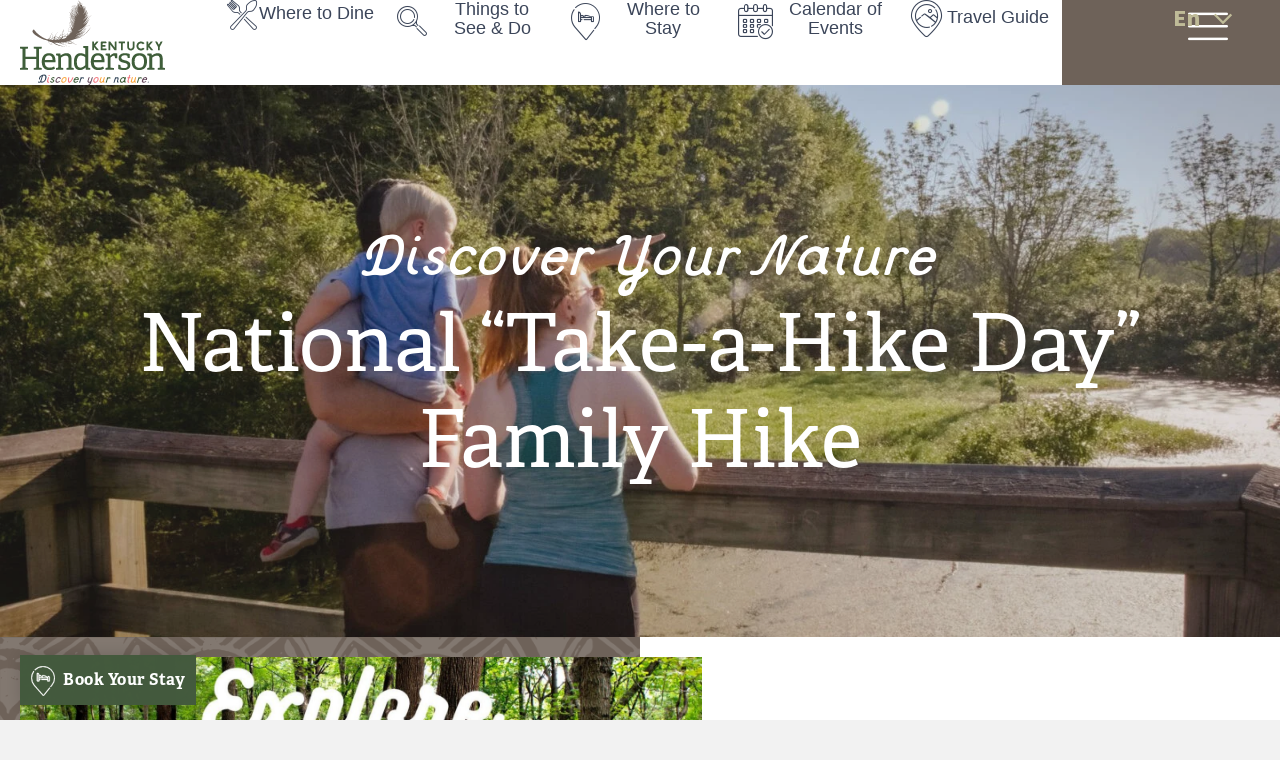

--- FILE ---
content_type: text/html; charset=UTF-8
request_url: https://hendersonky.org/event/national-take-a-hike-day-family-hike/
body_size: 22881
content:
<!DOCTYPE html>
<html lang="en-US">
<head>
<meta charset="UTF-8" />
<script>
var gform;gform||(document.addEventListener("gform_main_scripts_loaded",function(){gform.scriptsLoaded=!0}),document.addEventListener("gform/theme/scripts_loaded",function(){gform.themeScriptsLoaded=!0}),window.addEventListener("DOMContentLoaded",function(){gform.domLoaded=!0}),gform={domLoaded:!1,scriptsLoaded:!1,themeScriptsLoaded:!1,isFormEditor:()=>"function"==typeof InitializeEditor,callIfLoaded:function(o){return!(!gform.domLoaded||!gform.scriptsLoaded||!gform.themeScriptsLoaded&&!gform.isFormEditor()||(gform.isFormEditor()&&console.warn("The use of gform.initializeOnLoaded() is deprecated in the form editor context and will be removed in Gravity Forms 3.1."),o(),0))},initializeOnLoaded:function(o){gform.callIfLoaded(o)||(document.addEventListener("gform_main_scripts_loaded",()=>{gform.scriptsLoaded=!0,gform.callIfLoaded(o)}),document.addEventListener("gform/theme/scripts_loaded",()=>{gform.themeScriptsLoaded=!0,gform.callIfLoaded(o)}),window.addEventListener("DOMContentLoaded",()=>{gform.domLoaded=!0,gform.callIfLoaded(o)}))},hooks:{action:{},filter:{}},addAction:function(o,r,e,t){gform.addHook("action",o,r,e,t)},addFilter:function(o,r,e,t){gform.addHook("filter",o,r,e,t)},doAction:function(o){gform.doHook("action",o,arguments)},applyFilters:function(o){return gform.doHook("filter",o,arguments)},removeAction:function(o,r){gform.removeHook("action",o,r)},removeFilter:function(o,r,e){gform.removeHook("filter",o,r,e)},addHook:function(o,r,e,t,n){null==gform.hooks[o][r]&&(gform.hooks[o][r]=[]);var d=gform.hooks[o][r];null==n&&(n=r+"_"+d.length),gform.hooks[o][r].push({tag:n,callable:e,priority:t=null==t?10:t})},doHook:function(r,o,e){var t;if(e=Array.prototype.slice.call(e,1),null!=gform.hooks[r][o]&&((o=gform.hooks[r][o]).sort(function(o,r){return o.priority-r.priority}),o.forEach(function(o){"function"!=typeof(t=o.callable)&&(t=window[t]),"action"==r?t.apply(null,e):e[0]=t.apply(null,e)})),"filter"==r)return e[0]},removeHook:function(o,r,t,n){var e;null!=gform.hooks[o][r]&&(e=(e=gform.hooks[o][r]).filter(function(o,r,e){return!!(null!=n&&n!=o.tag||null!=t&&t!=o.priority)}),gform.hooks[o][r]=e)}});
</script>

<meta name='viewport' content='width=device-width, initial-scale=1.0' />
<meta http-equiv='X-UA-Compatible' content='IE=edge' />
<link rel="profile" href="https://gmpg.org/xfn/11" />
<link rel='stylesheet' id='tribe-events-views-v2-bootstrap-datepicker-styles-css' href='https://hendersonky.org/wp-content/plugins/the-events-calendar/vendor/bootstrap-datepicker/css/bootstrap-datepicker.standalone.min.css?ver=6.15.11' media='all' />
<link rel='stylesheet' id='tec-variables-skeleton-css' href='https://hendersonky.org/wp-content/plugins/the-events-calendar/common/build/css/variables-skeleton.css?ver=6.9.10' media='all' />
<link rel='stylesheet' id='tribe-common-skeleton-style-css' href='https://hendersonky.org/wp-content/plugins/the-events-calendar/common/build/css/common-skeleton.css?ver=6.9.10' media='all' />
<link rel='stylesheet' id='tribe-tooltipster-css-css' href='https://hendersonky.org/wp-content/plugins/the-events-calendar/common/vendor/tooltipster/tooltipster.bundle.min.css?ver=6.9.10' media='all' />
<link rel='stylesheet' id='tribe-events-views-v2-skeleton-css' href='https://hendersonky.org/wp-content/plugins/the-events-calendar/build/css/views-skeleton.css?ver=6.15.11' media='all' />
<link rel='stylesheet' id='tec-variables-full-css' href='https://hendersonky.org/wp-content/plugins/the-events-calendar/common/build/css/variables-full.css?ver=6.9.10' media='all' />
<link rel='stylesheet' id='tribe-common-full-style-css' href='https://hendersonky.org/wp-content/plugins/the-events-calendar/common/build/css/common-full.css?ver=6.9.10' media='all' />
<link rel='stylesheet' id='tribe-events-views-v2-full-css' href='https://hendersonky.org/wp-content/plugins/the-events-calendar/build/css/views-full.css?ver=6.15.11' media='all' />
<link rel='stylesheet' id='tribe-events-views-v2-print-css' href='https://hendersonky.org/wp-content/plugins/the-events-calendar/build/css/views-print.css?ver=6.15.11' media='print' />
<link rel='stylesheet' id='tribe-events-pro-views-v2-print-css' href='https://hendersonky.org/wp-content/plugins/events-calendar-pro/build/css/views-print.css?ver=7.7.10' media='print' />
<meta name='robots' content='index, follow, max-image-preview:large, max-snippet:-1, max-video-preview:-1' />
	<style>img:is([sizes="auto" i], [sizes^="auto," i]) { contain-intrinsic-size: 3000px 1500px }</style>
	<meta name="dlm-version" content="5.1.6">
	<!-- This site is optimized with the Yoast SEO plugin v26.3 - https://yoast.com/wordpress/plugins/seo/ -->
	<title>National &quot;Take-a-Hike Day&quot; Family Hike - Henderson Tourist Commission</title>
	<link rel="canonical" href="https://hendersonky.org/event/national-take-a-hike-day-family-hike/" />
	<meta property="og:locale" content="en_US" />
	<meta property="og:type" content="article" />
	<meta property="og:title" content="National &quot;Take-a-Hike Day&quot; Family Hike - Henderson Tourist Commission" />
	<meta property="og:description" content="Explore the great outdoors in Audubon State Park at 1 pm, held at Audubon State Park 🌿 Meet the park’s naturalist for an insightful hike and discover the beauty of the&hellip;" />
	<meta property="og:url" content="https://hendersonky.org/event/national-take-a-hike-day-family-hike/" />
	<meta property="og:site_name" content="Henderson Tourist Commission" />
	<meta property="og:image" content="https://hendersonky.org/wp-content/uploads/2025/01/473617886_1016318760535611_1687966945049700606_n-e1737053110869.jpg" />
	<meta property="og:image:width" content="1545" />
	<meta property="og:image:height" content="870" />
	<meta property="og:image:type" content="image/jpeg" />
	<meta name="twitter:card" content="summary_large_image" />
	<script type="application/ld+json" class="yoast-schema-graph">{"@context":"https://schema.org","@graph":[{"@type":"WebPage","@id":"https://hendersonky.org/event/national-take-a-hike-day-family-hike/","url":"https://hendersonky.org/event/national-take-a-hike-day-family-hike/","name":"National \"Take-a-Hike Day\" Family Hike - Henderson Tourist Commission","isPartOf":{"@id":"https://hendersonky.org/#website"},"primaryImageOfPage":{"@id":"https://hendersonky.org/event/national-take-a-hike-day-family-hike/#primaryimage"},"image":{"@id":"https://hendersonky.org/event/national-take-a-hike-day-family-hike/#primaryimage"},"thumbnailUrl":"https://hendersonky.org/wp-content/uploads/2025/01/473617886_1016318760535611_1687966945049700606_n-e1737053110869.jpg","datePublished":"2025-01-16T19:12:18+00:00","breadcrumb":{"@id":"https://hendersonky.org/event/national-take-a-hike-day-family-hike/#breadcrumb"},"inLanguage":"en-US","potentialAction":[{"@type":"ReadAction","target":["https://hendersonky.org/event/national-take-a-hike-day-family-hike/"]}]},{"@type":"ImageObject","inLanguage":"en-US","@id":"https://hendersonky.org/event/national-take-a-hike-day-family-hike/#primaryimage","url":"https://hendersonky.org/wp-content/uploads/2025/01/473617886_1016318760535611_1687966945049700606_n-e1737053110869.jpg","contentUrl":"https://hendersonky.org/wp-content/uploads/2025/01/473617886_1016318760535611_1687966945049700606_n-e1737053110869.jpg","width":1545,"height":870},{"@type":"BreadcrumbList","@id":"https://hendersonky.org/event/national-take-a-hike-day-family-hike/#breadcrumb","itemListElement":[{"@type":"ListItem","position":1,"name":"Home","item":"https://hendersonky.org/"},{"@type":"ListItem","position":2,"name":"Events","item":"https://hendersonky.org/events/"},{"@type":"ListItem","position":3,"name":"National &#8220;Take-a-Hike Day&#8221; Family Hike"}]},{"@type":"WebSite","@id":"https://hendersonky.org/#website","url":"https://hendersonky.org/","name":"Henderson Tourist Commission","description":"Discover your nature.","publisher":{"@id":"https://hendersonky.org/#organization"},"potentialAction":[{"@type":"SearchAction","target":{"@type":"EntryPoint","urlTemplate":"https://hendersonky.org/?s={search_term_string}"},"query-input":{"@type":"PropertyValueSpecification","valueRequired":true,"valueName":"search_term_string"}}],"inLanguage":"en-US"},{"@type":"Organization","@id":"https://hendersonky.org/#organization","name":"Henderson Tourist Commission","url":"https://hendersonky.org/","logo":{"@type":"ImageObject","inLanguage":"en-US","@id":"https://hendersonky.org/#/schema/logo/image/","url":"https://hendersonky.org/wp-content/uploads/2022/07/logo.svg","contentUrl":"https://hendersonky.org/wp-content/uploads/2022/07/logo.svg","width":250,"height":148,"caption":"Henderson Tourist Commission"},"image":{"@id":"https://hendersonky.org/#/schema/logo/image/"}},{"@type":"Event","name":"National &#8220;Take-a-Hike Day&#8221; Family Hike","description":"Explore the great outdoors in Audubon State Park at 1 pm, held at Audubon State Park 🌿 Meet the park’s naturalist for an insightful hike and discover the beauty of the&hellip;","image":{"@id":"https://hendersonky.org/event/national-take-a-hike-day-family-hike/#primaryimage"},"url":"https://hendersonky.org/event/national-take-a-hike-day-family-hike/","eventAttendanceMode":"https://schema.org/OfflineEventAttendanceMode","eventStatus":"https://schema.org/EventScheduled","startDate":"2025-11-16T13:00:00-06:00","endDate":"2025-11-16T14:30:00-06:00","location":{"@type":"Place","name":"John James Audubon State Park","description":"","url":"https://hendersonky.org/venue/john-james-audubon-state-park/","address":{"@type":"PostalAddress","streetAddress":"3100 US Highway 41 N","addressLocality":"Henderson","addressRegion":"KY","postalCode":"42420","addressCountry":"United States"},"geo":{"@type":"GeoCoordinates","latitude":37.8812029,"longitude":-87.5642035},"telephone":"270-826-2247","sameAs":"https://www.facebook.com/johnjamesaudubonstatepark"},"organizer":{"@type":"Person","name":"John James Audubon State Park","description":"","url":"https://parks.ky.gov/henderson/parks/historic/john-james-audubon-state-park","telephone":"270-826-2247","email":"&#108;is&#97;&#46;&#104;&#111;f&#102;man&#64;ky.gov"},"@id":"https://hendersonky.org/event/national-take-a-hike-day-family-hike/#event","mainEntityOfPage":{"@id":"https://hendersonky.org/event/national-take-a-hike-day-family-hike/"}}]}</script>
	<!-- / Yoast SEO plugin. -->


<link rel='dns-prefetch' href='//connect.facebook.net' />
<link rel='dns-prefetch' href='//www.googletagmanager.com' />
<link rel='dns-prefetch' href='//pro.fontawesome.com' />
<link rel="alternate" type="application/rss+xml" title="Henderson Tourist Commission &raquo; Feed" href="https://hendersonky.org/feed/" />
<link rel="alternate" type="text/calendar" title="Henderson Tourist Commission &raquo; iCal Feed" href="https://hendersonky.org/events/?ical=1" />
<script>
window._wpemojiSettings = {"baseUrl":"https:\/\/s.w.org\/images\/core\/emoji\/16.0.1\/72x72\/","ext":".png","svgUrl":"https:\/\/s.w.org\/images\/core\/emoji\/16.0.1\/svg\/","svgExt":".svg","source":{"concatemoji":"https:\/\/hendersonky.org\/wp-includes\/js\/wp-emoji-release.min.js?ver=6.8.3"}};
/*! This file is auto-generated */
!function(s,n){var o,i,e;function c(e){try{var t={supportTests:e,timestamp:(new Date).valueOf()};sessionStorage.setItem(o,JSON.stringify(t))}catch(e){}}function p(e,t,n){e.clearRect(0,0,e.canvas.width,e.canvas.height),e.fillText(t,0,0);var t=new Uint32Array(e.getImageData(0,0,e.canvas.width,e.canvas.height).data),a=(e.clearRect(0,0,e.canvas.width,e.canvas.height),e.fillText(n,0,0),new Uint32Array(e.getImageData(0,0,e.canvas.width,e.canvas.height).data));return t.every(function(e,t){return e===a[t]})}function u(e,t){e.clearRect(0,0,e.canvas.width,e.canvas.height),e.fillText(t,0,0);for(var n=e.getImageData(16,16,1,1),a=0;a<n.data.length;a++)if(0!==n.data[a])return!1;return!0}function f(e,t,n,a){switch(t){case"flag":return n(e,"\ud83c\udff3\ufe0f\u200d\u26a7\ufe0f","\ud83c\udff3\ufe0f\u200b\u26a7\ufe0f")?!1:!n(e,"\ud83c\udde8\ud83c\uddf6","\ud83c\udde8\u200b\ud83c\uddf6")&&!n(e,"\ud83c\udff4\udb40\udc67\udb40\udc62\udb40\udc65\udb40\udc6e\udb40\udc67\udb40\udc7f","\ud83c\udff4\u200b\udb40\udc67\u200b\udb40\udc62\u200b\udb40\udc65\u200b\udb40\udc6e\u200b\udb40\udc67\u200b\udb40\udc7f");case"emoji":return!a(e,"\ud83e\udedf")}return!1}function g(e,t,n,a){var r="undefined"!=typeof WorkerGlobalScope&&self instanceof WorkerGlobalScope?new OffscreenCanvas(300,150):s.createElement("canvas"),o=r.getContext("2d",{willReadFrequently:!0}),i=(o.textBaseline="top",o.font="600 32px Arial",{});return e.forEach(function(e){i[e]=t(o,e,n,a)}),i}function t(e){var t=s.createElement("script");t.src=e,t.defer=!0,s.head.appendChild(t)}"undefined"!=typeof Promise&&(o="wpEmojiSettingsSupports",i=["flag","emoji"],n.supports={everything:!0,everythingExceptFlag:!0},e=new Promise(function(e){s.addEventListener("DOMContentLoaded",e,{once:!0})}),new Promise(function(t){var n=function(){try{var e=JSON.parse(sessionStorage.getItem(o));if("object"==typeof e&&"number"==typeof e.timestamp&&(new Date).valueOf()<e.timestamp+604800&&"object"==typeof e.supportTests)return e.supportTests}catch(e){}return null}();if(!n){if("undefined"!=typeof Worker&&"undefined"!=typeof OffscreenCanvas&&"undefined"!=typeof URL&&URL.createObjectURL&&"undefined"!=typeof Blob)try{var e="postMessage("+g.toString()+"("+[JSON.stringify(i),f.toString(),p.toString(),u.toString()].join(",")+"));",a=new Blob([e],{type:"text/javascript"}),r=new Worker(URL.createObjectURL(a),{name:"wpTestEmojiSupports"});return void(r.onmessage=function(e){c(n=e.data),r.terminate(),t(n)})}catch(e){}c(n=g(i,f,p,u))}t(n)}).then(function(e){for(var t in e)n.supports[t]=e[t],n.supports.everything=n.supports.everything&&n.supports[t],"flag"!==t&&(n.supports.everythingExceptFlag=n.supports.everythingExceptFlag&&n.supports[t]);n.supports.everythingExceptFlag=n.supports.everythingExceptFlag&&!n.supports.flag,n.DOMReady=!1,n.readyCallback=function(){n.DOMReady=!0}}).then(function(){return e}).then(function(){var e;n.supports.everything||(n.readyCallback(),(e=n.source||{}).concatemoji?t(e.concatemoji):e.wpemoji&&e.twemoji&&(t(e.twemoji),t(e.wpemoji)))}))}((window,document),window._wpemojiSettings);
</script>
<style type="text/css" media="screen">.dlm-email-lock div{display: flex} .dlm-el-columns{display:flex;flex-direction:row;min-height:300px;padding:20px;background-size:cover;justify-content:space-between}.dlm-el-columns .dlm-el-column{display:flex;width:48%;flex-direction:column;align-items:center;justify-content:space-between;color:white;font-family:inherit}.dlm-el-columns .dlm-el-column .dlm-el-wrapper{width:100%;color:black}.dlm-el-columns .dlm-el-column .dlm-el-wrapper .dlm-email-lock div{display:flex;flex-direction:column;align-items:center}.dlm-el-columns .dlm-el-column .dlm-el-wrapper .dlm-email-lock input.dlm-email-lock-email{width:100%}.dlm-el-columns .dlm-el-column .dlm-el-wrapper .dlm-email-lock .dlm-email-lock-submit{width:100%;margin:0}.dlm-el-columns .dlm-el-column .dlm-el-title{font-size:24px;font-family:inherit}.dlm-el-columns .dlm-el-column .dlm-el-description{font-family:inherit}.dlm-el-columns .dlm-el-column .block-editor-media-placeholder{width:250px;height:250px}.dlm-el-columns.dlm-el-image-right{flex-direction:row-reverse}.dlm-el-dropdownmenu{display:flex;align-items:center}@media only screen and (max-width: 768px){.dlm-el-columns{flex-direction:column}.dlm-el-columns .dlm-el-column{width:100%;margin-bottom:10px 0}.dlm-el-columns .dlm-el-column img{margin-bottom:20px}}.dlm-el-container{display:flex;flex-direction:column}.dlm-el-container .dlm-el-wrapper{height:30%}.dlm-el-container form div{display:flex}.dlm-el-container form div .dlm-email-lock-email{width:70%}.dlm-el-container form div .dlm-email-lock-submit{width:30%;margin:0}input.dlm-email-lock-email.error{border:1px solid #ff0000}.dlm-el-template-wrapper{display:flex;justify-content:center;flex-wrap:wrap}.dlm-el-template-wrapper .dlm-el-template-item.active{border:2px solid #5b9dd9}.dlm-el-template-wrapper .dlm-el-template-item{padding:20px;display:flex;border:1px solid #2222;justify-content:center;align-items:center}.dlm-el-template-wrapper .dlm-el-template-item p{margin:0}.dlm-el-template-wrapper .dlm-el-template-item:hover{cursor:pointer} .dlm-email-lock-optin .dlm-email-lock-optin-field-email{ padding: 10px 0;} </style>
<link rel='stylesheet' id='tribe-events-full-pro-calendar-style-css' href='https://hendersonky.org/wp-content/plugins/events-calendar-pro/build/css/tribe-events-pro-full.css?ver=7.7.10' media='all' />
<link rel='stylesheet' id='tribe-events-virtual-skeleton-css' href='https://hendersonky.org/wp-content/plugins/events-calendar-pro/build/css/events-virtual-skeleton.css?ver=7.7.10' media='all' />
<link rel='stylesheet' id='tribe-events-virtual-full-css' href='https://hendersonky.org/wp-content/plugins/events-calendar-pro/build/css/events-virtual-full.css?ver=7.7.10' media='all' />
<link rel='stylesheet' id='tribe-events-virtual-single-skeleton-css' href='https://hendersonky.org/wp-content/plugins/events-calendar-pro/build/css/events-virtual-single-skeleton.css?ver=7.7.10' media='all' />
<link rel='stylesheet' id='tribe-events-virtual-single-full-css' href='https://hendersonky.org/wp-content/plugins/events-calendar-pro/build/css/events-virtual-single-full.css?ver=7.7.10' media='all' />
<link rel='stylesheet' id='tec-events-pro-single-css' href='https://hendersonky.org/wp-content/plugins/events-calendar-pro/build/css/events-single.css?ver=7.7.10' media='all' />
<link rel='stylesheet' id='tribe-events-calendar-pro-style-css' href='https://hendersonky.org/wp-content/plugins/events-calendar-pro/build/css/tribe-events-pro-full.css?ver=7.7.10' media='all' />
<link rel='stylesheet' id='tribe-events-pro-mini-calendar-block-styles-css' href='https://hendersonky.org/wp-content/plugins/events-calendar-pro/build/css/tribe-events-pro-mini-calendar-block.css?ver=7.7.10' media='all' />
<link rel='stylesheet' id='tribe-events-v2-single-skeleton-css' href='https://hendersonky.org/wp-content/plugins/the-events-calendar/build/css/tribe-events-single-skeleton.css?ver=6.15.11' media='all' />
<link rel='stylesheet' id='tribe-events-v2-single-skeleton-full-css' href='https://hendersonky.org/wp-content/plugins/the-events-calendar/build/css/tribe-events-single-full.css?ver=6.15.11' media='all' />
<link rel='stylesheet' id='tribe-events-virtual-single-v2-skeleton-css' href='https://hendersonky.org/wp-content/plugins/events-calendar-pro/build/css/events-virtual-single-v2-skeleton.css?ver=7.7.10' media='all' />
<link rel='stylesheet' id='tribe-events-virtual-single-v2-full-css' href='https://hendersonky.org/wp-content/plugins/events-calendar-pro/build/css/events-virtual-single-v2-full.css?ver=7.7.10' media='all' />
<link rel='stylesheet' id='tribe-events-v2-virtual-single-block-css' href='https://hendersonky.org/wp-content/plugins/events-calendar-pro/build/css/events-virtual-single-block.css?ver=7.7.10' media='all' />
<link rel='stylesheet' id='tec-events-pro-single-style-css' href='https://hendersonky.org/wp-content/plugins/events-calendar-pro/build/css/custom-tables-v1/single.css?ver=7.7.10' media='all' />
<link rel='stylesheet' id='sbi_styles-css' href='https://hendersonky.org/wp-content/plugins/instagram-feed-pro/css/sbi-styles.min.css?ver=6.8.1' media='all' />
<style id='wp-emoji-styles-inline-css'>

	img.wp-smiley, img.emoji {
		display: inline !important;
		border: none !important;
		box-shadow: none !important;
		height: 1em !important;
		width: 1em !important;
		margin: 0 0.07em !important;
		vertical-align: -0.1em !important;
		background: none !important;
		padding: 0 !important;
	}
</style>
<link rel='stylesheet' id='wp-block-library-css' href='https://hendersonky.org/wp-content/plugins/gutenberg/build/styles/block-library/style.css?ver=22.0.0' media='all' />
<link rel='stylesheet' id='wp-block-library-theme-css' href='https://hendersonky.org/wp-content/plugins/gutenberg/build/styles/block-library/theme.css?ver=22.0.0' media='all' />
<style id='classic-theme-styles-inline-css'>
/*! This file is auto-generated */
.wp-block-button__link{color:#fff;background-color:#32373c;border-radius:9999px;box-shadow:none;text-decoration:none;padding:calc(.667em + 2px) calc(1.333em + 2px);font-size:1.125em}.wp-block-file__button{background:#32373c;color:#fff;text-decoration:none}
</style>
<style id='safe-svg-svg-icon-style-inline-css'>
.safe-svg-cover{text-align:center}.safe-svg-cover .safe-svg-inside{display:inline-block;max-width:100%}.safe-svg-cover svg{fill:currentColor;height:100%;max-height:100%;max-width:100%;width:100%}

</style>
<link rel='stylesheet' id='tribe-events-v2-single-blocks-css' href='https://hendersonky.org/wp-content/plugins/the-events-calendar/build/css/tribe-events-single-blocks.css?ver=6.15.11' media='all' />
<style id='global-styles-inline-css'>
:root{--wp--preset--aspect-ratio--square: 1;--wp--preset--aspect-ratio--4-3: 4/3;--wp--preset--aspect-ratio--3-4: 3/4;--wp--preset--aspect-ratio--3-2: 3/2;--wp--preset--aspect-ratio--2-3: 2/3;--wp--preset--aspect-ratio--16-9: 16/9;--wp--preset--aspect-ratio--9-16: 9/16;--wp--preset--color--black: #000000;--wp--preset--color--cyan-bluish-gray: #abb8c3;--wp--preset--color--white: #ffffff;--wp--preset--color--pale-pink: #f78da7;--wp--preset--color--vivid-red: #cf2e2e;--wp--preset--color--luminous-vivid-orange: #ff6900;--wp--preset--color--luminous-vivid-amber: #fcb900;--wp--preset--color--light-green-cyan: #7bdcb5;--wp--preset--color--vivid-green-cyan: #00d084;--wp--preset--color--pale-cyan-blue: #8ed1fc;--wp--preset--color--vivid-cyan-blue: #0693e3;--wp--preset--color--vivid-purple: #9b51e0;--wp--preset--color--fl-heading-text: #333333;--wp--preset--color--fl-body-bg: #f2f2f2;--wp--preset--color--fl-body-text: #545454;--wp--preset--color--fl-accent: #963821;--wp--preset--color--fl-accent-hover: #ffffff;--wp--preset--color--fl-topbar-bg: #ffffff;--wp--preset--color--fl-topbar-text: #808080;--wp--preset--color--fl-topbar-link: #428bca;--wp--preset--color--fl-topbar-hover: #428bca;--wp--preset--color--fl-header-bg: #ffffff;--wp--preset--color--fl-header-text: #808080;--wp--preset--color--fl-header-link: #808080;--wp--preset--color--fl-header-hover: #428bca;--wp--preset--color--fl-nav-bg: #ffffff;--wp--preset--color--fl-nav-link: #808080;--wp--preset--color--fl-nav-hover: #428bca;--wp--preset--color--fl-content-bg: #ffffff;--wp--preset--color--fl-footer-widgets-bg: #ffffff;--wp--preset--color--fl-footer-widgets-text: #808080;--wp--preset--color--fl-footer-widgets-link: #428bca;--wp--preset--color--fl-footer-widgets-hover: #428bca;--wp--preset--color--fl-footer-bg: #ffffff;--wp--preset--color--fl-footer-text: #808080;--wp--preset--color--fl-footer-link: #428bca;--wp--preset--color--fl-footer-hover: #428bca;--wp--preset--color--orange: #faa53b;--wp--preset--color--dorado: #6e6259;--wp--preset--color--olive: #d6d2c4;--wp--preset--color--dark-teal: #445a3e;--wp--preset--color--dark-blue: #3b4559;--wp--preset--color--pink: #f2747d;--wp--preset--color--red: #963821;--wp--preset--color--purple: #664a5d;--wp--preset--gradient--vivid-cyan-blue-to-vivid-purple: linear-gradient(135deg,rgb(6,147,227) 0%,rgb(155,81,224) 100%);--wp--preset--gradient--light-green-cyan-to-vivid-green-cyan: linear-gradient(135deg,rgb(122,220,180) 0%,rgb(0,208,130) 100%);--wp--preset--gradient--luminous-vivid-amber-to-luminous-vivid-orange: linear-gradient(135deg,rgb(252,185,0) 0%,rgb(255,105,0) 100%);--wp--preset--gradient--luminous-vivid-orange-to-vivid-red: linear-gradient(135deg,rgb(255,105,0) 0%,rgb(207,46,46) 100%);--wp--preset--gradient--very-light-gray-to-cyan-bluish-gray: linear-gradient(135deg,rgb(238,238,238) 0%,rgb(169,184,195) 100%);--wp--preset--gradient--cool-to-warm-spectrum: linear-gradient(135deg,rgb(74,234,220) 0%,rgb(151,120,209) 20%,rgb(207,42,186) 40%,rgb(238,44,130) 60%,rgb(251,105,98) 80%,rgb(254,248,76) 100%);--wp--preset--gradient--blush-light-purple: linear-gradient(135deg,rgb(255,206,236) 0%,rgb(152,150,240) 100%);--wp--preset--gradient--blush-bordeaux: linear-gradient(135deg,rgb(254,205,165) 0%,rgb(254,45,45) 50%,rgb(107,0,62) 100%);--wp--preset--gradient--luminous-dusk: linear-gradient(135deg,rgb(255,203,112) 0%,rgb(199,81,192) 50%,rgb(65,88,208) 100%);--wp--preset--gradient--pale-ocean: linear-gradient(135deg,rgb(255,245,203) 0%,rgb(182,227,212) 50%,rgb(51,167,181) 100%);--wp--preset--gradient--electric-grass: linear-gradient(135deg,rgb(202,248,128) 0%,rgb(113,206,126) 100%);--wp--preset--gradient--midnight: linear-gradient(135deg,rgb(2,3,129) 0%,rgb(40,116,252) 100%);--wp--preset--font-size--small: 13px;--wp--preset--font-size--medium: 20px;--wp--preset--font-size--large: 36px;--wp--preset--font-size--x-large: 42px;--wp--preset--spacing--20: 0.44rem;--wp--preset--spacing--30: 0.67rem;--wp--preset--spacing--40: 1rem;--wp--preset--spacing--50: 1.5rem;--wp--preset--spacing--60: 2.25rem;--wp--preset--spacing--70: 3.38rem;--wp--preset--spacing--80: 5.06rem;--wp--preset--shadow--natural: 6px 6px 9px rgba(0, 0, 0, 0.2);--wp--preset--shadow--deep: 12px 12px 50px rgba(0, 0, 0, 0.4);--wp--preset--shadow--sharp: 6px 6px 0px rgba(0, 0, 0, 0.2);--wp--preset--shadow--outlined: 6px 6px 0px -3px rgb(255, 255, 255), 6px 6px rgb(0, 0, 0);--wp--preset--shadow--crisp: 6px 6px 0px rgb(0, 0, 0);}:where(.is-layout-flex){gap: 0.5em;}:where(.is-layout-grid){gap: 0.5em;}body .is-layout-flex{display: flex;}.is-layout-flex{flex-wrap: wrap;align-items: center;}.is-layout-flex > :is(*, div){margin: 0;}body .is-layout-grid{display: grid;}.is-layout-grid > :is(*, div){margin: 0;}:where(.wp-block-columns.is-layout-flex){gap: 2em;}:where(.wp-block-columns.is-layout-grid){gap: 2em;}:where(.wp-block-post-template.is-layout-flex){gap: 1.25em;}:where(.wp-block-post-template.is-layout-grid){gap: 1.25em;}.has-black-color{color: var(--wp--preset--color--black) !important;}.has-cyan-bluish-gray-color{color: var(--wp--preset--color--cyan-bluish-gray) !important;}.has-white-color{color: var(--wp--preset--color--white) !important;}.has-pale-pink-color{color: var(--wp--preset--color--pale-pink) !important;}.has-vivid-red-color{color: var(--wp--preset--color--vivid-red) !important;}.has-luminous-vivid-orange-color{color: var(--wp--preset--color--luminous-vivid-orange) !important;}.has-luminous-vivid-amber-color{color: var(--wp--preset--color--luminous-vivid-amber) !important;}.has-light-green-cyan-color{color: var(--wp--preset--color--light-green-cyan) !important;}.has-vivid-green-cyan-color{color: var(--wp--preset--color--vivid-green-cyan) !important;}.has-pale-cyan-blue-color{color: var(--wp--preset--color--pale-cyan-blue) !important;}.has-vivid-cyan-blue-color{color: var(--wp--preset--color--vivid-cyan-blue) !important;}.has-vivid-purple-color{color: var(--wp--preset--color--vivid-purple) !important;}.has-black-background-color{background-color: var(--wp--preset--color--black) !important;}.has-cyan-bluish-gray-background-color{background-color: var(--wp--preset--color--cyan-bluish-gray) !important;}.has-white-background-color{background-color: var(--wp--preset--color--white) !important;}.has-pale-pink-background-color{background-color: var(--wp--preset--color--pale-pink) !important;}.has-vivid-red-background-color{background-color: var(--wp--preset--color--vivid-red) !important;}.has-luminous-vivid-orange-background-color{background-color: var(--wp--preset--color--luminous-vivid-orange) !important;}.has-luminous-vivid-amber-background-color{background-color: var(--wp--preset--color--luminous-vivid-amber) !important;}.has-light-green-cyan-background-color{background-color: var(--wp--preset--color--light-green-cyan) !important;}.has-vivid-green-cyan-background-color{background-color: var(--wp--preset--color--vivid-green-cyan) !important;}.has-pale-cyan-blue-background-color{background-color: var(--wp--preset--color--pale-cyan-blue) !important;}.has-vivid-cyan-blue-background-color{background-color: var(--wp--preset--color--vivid-cyan-blue) !important;}.has-vivid-purple-background-color{background-color: var(--wp--preset--color--vivid-purple) !important;}.has-black-border-color{border-color: var(--wp--preset--color--black) !important;}.has-cyan-bluish-gray-border-color{border-color: var(--wp--preset--color--cyan-bluish-gray) !important;}.has-white-border-color{border-color: var(--wp--preset--color--white) !important;}.has-pale-pink-border-color{border-color: var(--wp--preset--color--pale-pink) !important;}.has-vivid-red-border-color{border-color: var(--wp--preset--color--vivid-red) !important;}.has-luminous-vivid-orange-border-color{border-color: var(--wp--preset--color--luminous-vivid-orange) !important;}.has-luminous-vivid-amber-border-color{border-color: var(--wp--preset--color--luminous-vivid-amber) !important;}.has-light-green-cyan-border-color{border-color: var(--wp--preset--color--light-green-cyan) !important;}.has-vivid-green-cyan-border-color{border-color: var(--wp--preset--color--vivid-green-cyan) !important;}.has-pale-cyan-blue-border-color{border-color: var(--wp--preset--color--pale-cyan-blue) !important;}.has-vivid-cyan-blue-border-color{border-color: var(--wp--preset--color--vivid-cyan-blue) !important;}.has-vivid-purple-border-color{border-color: var(--wp--preset--color--vivid-purple) !important;}.has-vivid-cyan-blue-to-vivid-purple-gradient-background{background: var(--wp--preset--gradient--vivid-cyan-blue-to-vivid-purple) !important;}.has-light-green-cyan-to-vivid-green-cyan-gradient-background{background: var(--wp--preset--gradient--light-green-cyan-to-vivid-green-cyan) !important;}.has-luminous-vivid-amber-to-luminous-vivid-orange-gradient-background{background: var(--wp--preset--gradient--luminous-vivid-amber-to-luminous-vivid-orange) !important;}.has-luminous-vivid-orange-to-vivid-red-gradient-background{background: var(--wp--preset--gradient--luminous-vivid-orange-to-vivid-red) !important;}.has-very-light-gray-to-cyan-bluish-gray-gradient-background{background: var(--wp--preset--gradient--very-light-gray-to-cyan-bluish-gray) !important;}.has-cool-to-warm-spectrum-gradient-background{background: var(--wp--preset--gradient--cool-to-warm-spectrum) !important;}.has-blush-light-purple-gradient-background{background: var(--wp--preset--gradient--blush-light-purple) !important;}.has-blush-bordeaux-gradient-background{background: var(--wp--preset--gradient--blush-bordeaux) !important;}.has-luminous-dusk-gradient-background{background: var(--wp--preset--gradient--luminous-dusk) !important;}.has-pale-ocean-gradient-background{background: var(--wp--preset--gradient--pale-ocean) !important;}.has-electric-grass-gradient-background{background: var(--wp--preset--gradient--electric-grass) !important;}.has-midnight-gradient-background{background: var(--wp--preset--gradient--midnight) !important;}.has-small-font-size{font-size: var(--wp--preset--font-size--small) !important;}.has-medium-font-size{font-size: var(--wp--preset--font-size--medium) !important;}.has-large-font-size{font-size: var(--wp--preset--font-size--large) !important;}.has-x-large-font-size{font-size: var(--wp--preset--font-size--x-large) !important;}
:where(.wp-block-columns.is-layout-flex){gap: 2em;}:where(.wp-block-columns.is-layout-grid){gap: 2em;}
:root :where(.wp-block-pullquote){font-size: 1.5em;line-height: 1.6;}
:where(.wp-block-post-template.is-layout-flex){gap: 1.25em;}:where(.wp-block-post-template.is-layout-grid){gap: 1.25em;}
:where(.wp-block-term-template.is-layout-flex){gap: 1.25em;}:where(.wp-block-term-template.is-layout-grid){gap: 1.25em;}
</style>
<link rel='stylesheet' id='icon-1657629562-css' href='https://hendersonky.org/wp-content/uploads/bb-plugin/icons/icon-1657629562/style.css?ver=2.9.4' media='all' />
<link rel='stylesheet' id='ultimate-icons-css' href='https://hendersonky.org/wp-content/uploads/bb-plugin/icons/ultimate-icons/style.css?ver=2.9.4' media='all' />
<link rel='stylesheet' id='font-awesome-5-css' href='https://pro.fontawesome.com/releases/v5.15.4/css/all.css?ver=2.9.4' media='all' />
<link rel='stylesheet' id='jquery-magnificpopup-css' href='https://hendersonky.org/wp-content/plugins/bb-plugin/css/jquery.magnificpopup.min.css?ver=2.9.4' media='all' />
<link rel='stylesheet' id='fl-builder-layout-bundle-00fd32fd0e2cc3132ffe5d093cb8de9b-css' href='https://hendersonky.org/wp-content/uploads/bb-plugin/cache/00fd32fd0e2cc3132ffe5d093cb8de9b-layout-bundle.css?ver=2.9.4-1.5.2' media='all' />
<link rel='stylesheet' id='tribe-events-block-event-venue-css' href='https://hendersonky.org/wp-content/plugins/the-events-calendar/build/event-venue/frontend.css?ver=6.15.11' media='all' />
<link rel='stylesheet' id='bootstrap-4-css' href='https://hendersonky.org/wp-content/themes/bb-theme/css/bootstrap-4.min.css?ver=1.7.19' media='all' />
<link rel='stylesheet' id='fl-automator-skin-css' href='https://hendersonky.org/wp-content/uploads/bb-theme/skin-68ff7715954f8.css?ver=1.7.19' media='all' />
<link rel='stylesheet' id='fl-child-theme-css' href='https://hendersonky.org/wp-content/themes/hendersontourism/assets/css/custom.css?ver=6.8.3' media='all' />
<link rel='stylesheet' id='fl-child-theme-support-css' href='https://hendersonky.org/wp-content/themes/hendersontourism/assets/css/style.css?ver=6.8.3' media='all' />
<script src="https://hendersonky.org/wp-includes/js/jquery/jquery.min.js?ver=3.7.1" id="jquery-core-js"></script>
<script src="https://hendersonky.org/wp-includes/js/jquery/jquery-migrate.min.js?ver=3.4.1" id="jquery-migrate-js"></script>
<script src="https://hendersonky.org/wp-content/plugins/the-events-calendar/common/build/js/tribe-common.js?ver=9c44e11f3503a33e9540" id="tribe-common-js"></script>
<script src="https://hendersonky.org/wp-content/plugins/the-events-calendar/build/js/views/breakpoints.js?ver=4208de2df2852e0b91ec" id="tribe-events-views-v2-breakpoints-js"></script>
<script id="equal-height-columns-js-extra">
var equalHeightColumnElements = {"element-groups":{"1":{"selector":".fl-node-pektv4oymzhf .uabb-infobox","breakpoint":768},"2":{"selector":".fl-node-08vszd5lwnc9 .uabb-infobox","breakpoint":768}}};
</script>
<script src="https://hendersonky.org/wp-content/plugins/equal-height-columns/public/js/equal-height-columns-public.js?ver=1.2.1" id="equal-height-columns-js"></script>

<!-- Google tag (gtag.js) snippet added by Site Kit -->
<!-- Google Analytics snippet added by Site Kit -->
<script src="https://www.googletagmanager.com/gtag/js?id=GT-KDZRH2P" id="google_gtagjs-js" async></script>
<script id="google_gtagjs-js-after">
window.dataLayer = window.dataLayer || [];function gtag(){dataLayer.push(arguments);}
gtag("set","linker",{"domains":["hendersonky.org"]});
gtag("js", new Date());
gtag("set", "developer_id.dZTNiMT", true);
gtag("config", "GT-KDZRH2P");
</script>
<link rel="https://api.w.org/" href="https://hendersonky.org/wp-json/" /><link rel="alternate" title="JSON" type="application/json" href="https://hendersonky.org/wp-json/wp/v2/tribe_events/16381" /><link rel="EditURI" type="application/rsd+xml" title="RSD" href="https://hendersonky.org/xmlrpc.php?rsd" />
<meta name="generator" content="WordPress 6.8.3" />
<link rel='shortlink' href='https://hendersonky.org/?p=16381' />
<link rel="alternate" title="oEmbed (JSON)" type="application/json+oembed" href="https://hendersonky.org/wp-json/oembed/1.0/embed?url=https%3A%2F%2Fhendersonky.org%2Fevent%2Fnational-take-a-hike-day-family-hike%2F" />
<link rel="alternate" title="oEmbed (XML)" type="text/xml+oembed" href="https://hendersonky.org/wp-json/oembed/1.0/embed?url=https%3A%2F%2Fhendersonky.org%2Fevent%2Fnational-take-a-hike-day-family-hike%2F&#038;format=xml" />
<meta name="generator" content="Site Kit by Google 1.165.0" /><!-- Stream WordPress user activity plugin v4.1.1 -->
<meta name="tec-api-version" content="v1"><meta name="tec-api-origin" content="https://hendersonky.org"><link rel="alternate" href="https://hendersonky.org/wp-json/tribe/events/v1/events/16381" /><link rel="icon" href="https://hendersonky.org/wp-content/uploads/2022/07/cropped-logo-32x32.png" sizes="32x32" />
<link rel="icon" href="https://hendersonky.org/wp-content/uploads/2022/07/cropped-logo-192x192.png" sizes="192x192" />
<link rel="apple-touch-icon" href="https://hendersonky.org/wp-content/uploads/2022/07/cropped-logo-180x180.png" />
<meta name="msapplication-TileImage" content="https://hendersonky.org/wp-content/uploads/2022/07/cropped-logo-270x270.png" />
		<style id="wp-custom-css">
			.eventForm input[type=color], .eventForm input[type=date], .eventForm input[type=datetime-local], .eventForm input[type=datetime], .eventForm input[type=email], .eventForm input[type=month], .eventForm input[type=number], .eventForm input[type=password], .eventForm input[type=search], .eventForm input[type=tel], .eventForm input[type=text], .eventForm input[type=time], .eventForm input[type=url], .eventForm input[type=week] {
	display: inherit;
}

.postid-846 .tribe-section-event-status,
.postid-846 .tribe-section-taxonomy {
	display: none;
}

.olark-branding-link {
	display: none;
}

.filter-custom-order .uabb-masonary-filters li {
	order: initial !important;
}		</style>
		<link rel="stylesheet" href="https://use.typekit.net/uzs7vkz.css">
<link rel="stylesheet" href="https://use.typekit.net/jla6pef.css">
</head>
<body class="wp-singular tribe_events-template-default single single-tribe_events postid-16381 wp-theme-bb-theme wp-child-theme-hendersontourism fl-builder-2-9-4 fl-themer-1-5-2 fl-theme-1-7-19 fl-no-js tribe-events-page-template tribe-no-js tribe-filter-live fl-theme-builder-header fl-theme-builder-header-header fl-theme-builder-footer fl-theme-builder-footer-footer fl-theme-builder-singular fl-theme-builder-singular-event-post fl-framework-bootstrap-4 fl-preset-default fl-full-width fl-search-active events-single tribe-events-style-full tribe-events-style-theme tribe-theme-bb-theme" itemscope="itemscope" itemtype="https://schema.org/WebPage">
<a aria-label="Skip to content" class="fl-screen-reader-text" href="#fl-main-content">Skip to content</a><div class="fl-page">
	<header class="fl-builder-content fl-builder-content-25 fl-builder-global-templates-locked" data-post-id="25" data-type="header" data-sticky="0" data-sticky-on="" data-sticky-breakpoint="medium" data-shrink="0" data-overlay="0" data-overlay-bg="transparent" data-shrink-image-height="50px" role="banner" itemscope="itemscope" itemtype="http://schema.org/WPHeader"><div class="fl-row fl-row-full-width fl-row-bg-color fl-node-kvj2id7xmrlu fl-row-default-height fl-row-align-center custom-header" data-node="kvj2id7xmrlu">
	<div class="fl-row-content-wrap">
								<div class="fl-row-content fl-row-fixed-width fl-node-content">
		
<div class="fl-col-group fl-node-jty5ork4welp fl-col-group-equal-height fl-col-group-align-center fl-col-group-custom-width" data-node="jty5ork4welp">
			<div class="fl-col fl-node-rmo718ghvilf fl-col-bg-color fl-col-small fl-col-small-custom-width" data-node="rmo718ghvilf">
	<div class="fl-col-content fl-node-content"><div class="fl-module fl-module-photo fl-node-iqrjz4yowg2m" data-node="iqrjz4yowg2m">
	<div class="fl-module-content fl-node-content">
		<div class="fl-photo fl-photo-align-left" itemscope itemtype="https://schema.org/ImageObject">
	<div class="fl-photo-content fl-photo-img-svg">
				<a href="https://hendersonky.org/" target="_self" itemprop="url">
				<img loading="lazy" decoding="async" class="fl-photo-img wp-image-11097 size-full" src="https://hendersonky.org/wp-content/uploads/2024/05/henderson-logo.svg" alt="henderson-logo" itemprop="image" height="468" width="799" title="henderson-logo"  data-no-lazy="1" />
				</a>
					</div>
	</div>
	</div>
</div>
</div>
</div>
			<div class="fl-col fl-node-itsgnbh1v0c7 fl-col-bg-color fl-col-small-custom-width fl-visible-desktop fl-visible-large header-buttons" data-node="itsgnbh1v0c7">
	<div class="fl-col-content fl-node-content"><div class="fl-module fl-module-info-box fl-node-mdegix1la380 fl-visible-desktop fl-visible-large" data-node="mdegix1la380">
	<div class="fl-module-content fl-node-content">
		<div class="uabb-module-content uabb-infobox infobox-left infobox-has-icon infobox-icon-left-title ">
	<div class="uabb-infobox-left-right-wrap">
	<a href="https://hendersonky.org/attraction-category/where-to-dine/" target="_self"  class="uabb-infobox-module-link" aria-label="Go to https://hendersonky.org/attraction-category/where-to-dine/"></a><div class="uabb-infobox-content">
			<div class="left-title-image"><div class="uabb-module-content uabb-imgicon-wrap">				<span class="uabb-icon-wrap">
			<span class="uabb-icon">
			<i class="icon-fork" aria-hidden="true"></i>
			</span>
		</span>
	
		</div><div class='uabb-infobox-title-wrap'><h4 class="uabb-infobox-title">Where to Dine</h4></div></div>		</div>	</div>
</div>
	</div>
</div>
<div class="fl-module fl-module-info-box fl-node-g7hzf35qrkj0 fl-visible-desktop fl-visible-large" data-node="g7hzf35qrkj0">
	<div class="fl-module-content fl-node-content">
		<div class="uabb-module-content uabb-infobox infobox-left infobox-has-icon infobox-icon-left-title ">
	<div class="uabb-infobox-left-right-wrap">
	<a href="https://hendersonky.org/attraction-category/things-to-see-do/" target="_self"  class="uabb-infobox-module-link" aria-label="Go to https://hendersonky.org/attraction-category/things-to-see-do/"></a><div class="uabb-infobox-content">
			<div class="left-title-image"><div class="uabb-module-content uabb-imgicon-wrap">				<span class="uabb-icon-wrap">
			<span class="uabb-icon">
			<i class="icon-Pan-kitchen-Cooking-Hot-Fried" aria-hidden="true"></i>
			</span>
		</span>
	
		</div><div class='uabb-infobox-title-wrap'><h4 class="uabb-infobox-title">Things to See & Do</h4></div></div>		</div>	</div>
</div>
	</div>
</div>
<div class="fl-module fl-module-info-box fl-node-kno9ayxdmb4h fl-visible-desktop fl-visible-large" data-node="kno9ayxdmb4h">
	<div class="fl-module-content fl-node-content">
		<div class="uabb-module-content uabb-infobox infobox-left infobox-has-icon infobox-icon-left-title ">
	<div class="uabb-infobox-left-right-wrap">
	<a href="https://hendersonky.org/attraction-category/where-to-stay/" target="_self"  class="uabb-infobox-module-link" aria-label="Go to https://hendersonky.org/attraction-category/where-to-stay/"></a><div class="uabb-infobox-content">
			<div class="left-title-image"><div class="uabb-module-content uabb-imgicon-wrap">				<span class="uabb-icon-wrap">
			<span class="uabb-icon">
			<i class="icon-hotels" aria-hidden="true"></i>
			</span>
		</span>
	
		</div><div class='uabb-infobox-title-wrap'><h4 class="uabb-infobox-title">Where to Stay</h4></div></div>		</div>	</div>
</div>
	</div>
</div>
<div class="fl-module fl-module-info-box fl-node-mc3rbhlgujfs fl-visible-desktop fl-visible-large" data-node="mc3rbhlgujfs">
	<div class="fl-module-content fl-node-content">
		<div class="uabb-module-content uabb-infobox infobox-left infobox-has-icon infobox-icon-left-title ">
	<div class="uabb-infobox-left-right-wrap">
	<a href="https://hendersonky.org/events/" target="_self"  class="uabb-infobox-module-link" aria-label="Go to https://hendersonky.org/events/"></a><div class="uabb-infobox-content">
			<div class="left-title-image"><div class="uabb-module-content uabb-imgicon-wrap">				<span class="uabb-icon-wrap">
			<span class="uabb-icon">
			<i class="icon-Calendar" aria-hidden="true"></i>
			</span>
		</span>
	
		</div><div class='uabb-infobox-title-wrap'><h4 class="uabb-infobox-title">Calendar of Events</h4></div></div>		</div>	</div>
</div>
	</div>
</div>
<div class="fl-module fl-module-info-box fl-node-dkzi5jmwshpg fl-visible-desktop fl-visible-large" data-node="dkzi5jmwshpg">
	<div class="fl-module-content fl-node-content">
		<div class="uabb-module-content uabb-infobox infobox-left infobox-has-icon infobox-icon-left-title ">
	<div class="uabb-infobox-left-right-wrap">
	<a href="https://hendersonky.org/travel-guide/" target="_self"  class="uabb-infobox-module-link" aria-label="Go to https://hendersonky.org/travel-guide/"></a><div class="uabb-infobox-content">
			<div class="left-title-image"><div class="uabb-module-content uabb-imgicon-wrap">				<span class="uabb-icon-wrap">
			<span class="uabb-icon">
			<i class="icon-landscape" aria-hidden="true"></i>
			</span>
		</span>
	
		</div><div class='uabb-infobox-title-wrap'><h4 class="uabb-infobox-title">Travel Guide</h4></div></div>		</div>	</div>
</div>
	</div>
</div>
</div>
</div>
			<div class="fl-col fl-node-eiykh2zfqmcw fl-col-bg-color fl-col-small fl-col-small-custom-width right-menu" data-node="eiykh2zfqmcw">
	<div class="fl-col-content fl-node-content"><div class="fl-module fl-module-widget fl-node-l8yrt6funpm5 lang-bar" data-node="l8yrt6funpm5">
	<div class="fl-module-content fl-node-content">
		<div class="fl-widget">
<div class="widget widget_gtranslate"><h2 class="widgettitle"> </h2><div class="gtranslate_wrapper" id="gt-wrapper-21452693"></div></div></div>
	</div>
</div>
<div class="fl-module fl-module-uabb-off-canvas fl-node-1x9men5dzs3g fl-visible-desktop fl-visible-large mobile-menu" data-node="1x9men5dzs3g">
	<div class="fl-module-content fl-node-content">
			<div class="uabb-offcanvas-action uabb-offcanvas-trigger uabb-offcanvas-icon-wrap" data-modal="1x9men5dzs3g"><i class="uabb-offcanvas-icon ua-icon ua-icon-menu"></i></div>
				<div class="uabb-offcanvas-1x9men5dzs3g uabb-offcanvas-parent-wrapper">
				<div id="offcanvas-1x9men5dzs3g" class="uabb-offcanvas uabb-custom-offcanvas uabb-offcanvas-position-at-right uabb-offcanvas-type-noraml">
					<div class="uabb-offcanvas-content">
						<div class="uabb-offcanvas-action-wrap">
									<div class="uabb-offcanvas-close-icon-wrapper uabb-offcanvas-close-icon-position-left-top">
			<span class="uabb-offcanvas-close">
				<i class="uabb-offcanvas-close-icon ua-icon ua-icon-cross2"></i>			</span>
		</div>
								</div>
						<div class="uabb-offcanvas-text uabb-offcanvas-content-data">
									<ul id="menu-header-menu" class="uabb-offcanvas-menu"><li id="menu-item-63" class="menu-item menu-item-type-post_type menu-item-object-page uabb-creative-menu uabb-cm-style"><a href="https://hendersonky.org/about/"><span class="menu-item-text">About</span></a></li>
<li id="menu-item-2027" class="menu-item menu-item-type-taxonomy menu-item-object-attractions_category uabb-creative-menu uabb-cm-style"><a href="https://hendersonky.org/attraction-category/venues/"><span class="menu-item-text">Venues</span></a></li>
<li id="menu-item-64" class="menu-item menu-item-type-post_type menu-item-object-page menu-item-has-children uabb-has-submenu uabb-creative-menu uabb-cm-style" aria-haspopup="true"><div class="uabb-has-submenu-container"><a href="https://hendersonky.org/press-room/"><span class="menu-item-text">Press Room<span class="uabb-menu-toggle"></span></span></a></div>
<ul class="sub-menu">
	<li id="menu-item-70" class="menu-item menu-item-type-post_type menu-item-object-page uabb-creative-menu uabb-cm-style"><a href="https://hendersonky.org/press-room/press-releases/"><span class="menu-item-text">Press Releases</span></a></li>
	<li id="menu-item-68" class="menu-item menu-item-type-post_type menu-item-object-page uabb-creative-menu uabb-cm-style"><a href="https://hendersonky.org/press-room/media-assistance/"><span class="menu-item-text">Media Assistance</span></a></li>
	<li id="menu-item-67" class="menu-item menu-item-type-post_type menu-item-object-page uabb-creative-menu uabb-cm-style"><a href="https://hendersonky.org/press-room/digital-assets/"><span class="menu-item-text">Digital Assets</span></a></li>
	<li id="menu-item-65" class="menu-item menu-item-type-post_type menu-item-object-page uabb-creative-menu uabb-cm-style"><a href="https://hendersonky.org/press-room/research/"><span class="menu-item-text">Research</span></a></li>
</ul>
</li>
<li id="menu-item-71" class="menu-item menu-item-type-post_type menu-item-object-page current_page_parent uabb-creative-menu uabb-cm-style"><a href="https://hendersonky.org/blog/"><span class="menu-item-text">Blog</span></a></li>
<li id="menu-item-2185" class="menu-item menu-item-type-post_type menu-item-object-page menu-item-has-children uabb-has-submenu uabb-creative-menu uabb-cm-style" aria-haspopup="true"><div class="uabb-has-submenu-container"><a href="https://hendersonky.org/community-events/"><span class="menu-item-text">Community Events<span class="uabb-menu-toggle"></span></span></a></div>
<ul class="sub-menu">
	<li id="menu-item-2389" class="menu-item menu-item-type-custom menu-item-object-custom uabb-creative-menu uabb-cm-style"><a href="https://hendersonky.org/events/community/add/"><span class="menu-item-text">Submit an Event</span></a></li>
</ul>
</li>
<li id="menu-item-72" class="menu-item menu-item-type-post_type menu-item-object-page uabb-creative-menu uabb-cm-style"><a href="https://hendersonky.org/contact-us/"><span class="menu-item-text">Contact Us</span></a></li>
</ul>						</div>
					</div>
				</div>
				<div class="uabb-offcanvas-overlay "></div>
			</div>
			</div>
</div>
<div class="fl-module fl-module-uabb-off-canvas fl-node-65fjzxvkri3a fl-visible-medium fl-visible-mobile mobile-menu" data-node="65fjzxvkri3a">
	<div class="fl-module-content fl-node-content">
			<div class="uabb-offcanvas-action uabb-offcanvas-trigger uabb-offcanvas-icon-wrap" data-modal="65fjzxvkri3a"><i class="uabb-offcanvas-icon ua-icon ua-icon-menu"></i></div>
				<div class="uabb-offcanvas-65fjzxvkri3a uabb-offcanvas-parent-wrapper">
				<div id="offcanvas-65fjzxvkri3a" class="uabb-offcanvas uabb-custom-offcanvas uabb-offcanvas-position-at-right uabb-offcanvas-type-noraml">
					<div class="uabb-offcanvas-content">
						<div class="uabb-offcanvas-action-wrap">
									<div class="uabb-offcanvas-close-icon-wrapper uabb-offcanvas-close-icon-position-left-top">
			<span class="uabb-offcanvas-close">
				<i class="uabb-offcanvas-close-icon ua-icon ua-icon-cross2"></i>			</span>
		</div>
								</div>
						<div class="uabb-offcanvas-text uabb-offcanvas-content-data">
									<ul id="menu-header-mobile" class="uabb-offcanvas-menu"><li id="menu-item-199" class="menu-item menu-item-type-taxonomy menu-item-object-attractions_category uabb-creative-menu uabb-cm-style"><a href="https://hendersonky.org/attraction-category/where-to-dine/"><span class="menu-item-text">Where to Dine</span></a></li>
<li id="menu-item-198" class="menu-item menu-item-type-taxonomy menu-item-object-attractions_category uabb-creative-menu uabb-cm-style"><a href="https://hendersonky.org/attraction-category/things-to-see-do/"><span class="menu-item-text">Things to See &amp; Do</span></a></li>
<li id="menu-item-200" class="menu-item menu-item-type-taxonomy menu-item-object-attractions_category uabb-creative-menu uabb-cm-style"><a href="https://hendersonky.org/attraction-category/where-to-stay/"><span class="menu-item-text">Where to Stay</span></a></li>
<li id="menu-item-134" class="menu-item menu-item-type-custom menu-item-object-custom current-menu-item current_page_item uabb-creative-menu uabb-cm-style"><a href="https://hendersonky.org/events/"><span class="menu-item-text">Calendar of Events</span></a></li>
<li id="menu-item-286" class="menu-item menu-item-type-post_type menu-item-object-page uabb-creative-menu uabb-cm-style"><a href="https://hendersonky.org/travel-guide/"><span class="menu-item-text">Travel Guide</span></a></li>
<li id="menu-item-121" class="menu-item menu-item-type-post_type menu-item-object-page uabb-creative-menu uabb-cm-style"><a href="https://hendersonky.org/about/"><span class="menu-item-text">About</span></a></li>
<li id="menu-item-2026" class="menu-item menu-item-type-taxonomy menu-item-object-attractions_category uabb-creative-menu uabb-cm-style"><a href="https://hendersonky.org/attraction-category/venues/"><span class="menu-item-text">Venues</span></a></li>
<li id="menu-item-122" class="menu-item menu-item-type-post_type menu-item-object-page menu-item-has-children uabb-has-submenu uabb-creative-menu uabb-cm-style" aria-haspopup="true"><div class="uabb-has-submenu-container"><a href="https://hendersonky.org/press-room/"><span class="menu-item-text">Press Room<span class="uabb-menu-toggle"></span></span></a></div>
<ul class="sub-menu">
	<li id="menu-item-123" class="menu-item menu-item-type-post_type menu-item-object-page uabb-creative-menu uabb-cm-style"><a href="https://hendersonky.org/press-room/press-releases/"><span class="menu-item-text">Press Releases</span></a></li>
	<li id="menu-item-125" class="menu-item menu-item-type-post_type menu-item-object-page uabb-creative-menu uabb-cm-style"><a href="https://hendersonky.org/press-room/media-assistance/"><span class="menu-item-text">Media Assistance</span></a></li>
	<li id="menu-item-126" class="menu-item menu-item-type-post_type menu-item-object-page uabb-creative-menu uabb-cm-style"><a href="https://hendersonky.org/press-room/digital-assets/"><span class="menu-item-text">Digital Assets</span></a></li>
	<li id="menu-item-128" class="menu-item menu-item-type-post_type menu-item-object-page uabb-creative-menu uabb-cm-style"><a href="https://hendersonky.org/press-room/research/"><span class="menu-item-text">Research</span></a></li>
</ul>
</li>
<li id="menu-item-129" class="menu-item menu-item-type-post_type menu-item-object-page current_page_parent uabb-creative-menu uabb-cm-style"><a href="https://hendersonky.org/blog/"><span class="menu-item-text">Blog</span></a></li>
<li id="menu-item-130" class="menu-item menu-item-type-post_type menu-item-object-page uabb-creative-menu uabb-cm-style"><a href="https://hendersonky.org/contact-us/"><span class="menu-item-text">Contact Us</span></a></li>
<li id="menu-item-2187" class="menu-item menu-item-type-post_type menu-item-object-page menu-item-has-children uabb-has-submenu uabb-creative-menu uabb-cm-style" aria-haspopup="true"><div class="uabb-has-submenu-container"><a href="https://hendersonky.org/community-events/"><span class="menu-item-text">Community Events<span class="uabb-menu-toggle"></span></span></a></div>
<ul class="sub-menu">
	<li id="menu-item-2386" class="menu-item menu-item-type-custom menu-item-object-custom uabb-creative-menu uabb-cm-style"><a href="https://hendersonky.org/events/community/add/"><span class="menu-item-text">Submit an Event</span></a></li>
</ul>
</li>
</ul>						</div>
					</div>
				</div>
				<div class="uabb-offcanvas-overlay "></div>
			</div>
			</div>
</div>
</div>
</div>
	</div>
		</div>
	</div>
</div>
</header><div class="uabb-js-breakpoint" style="display: none;"></div>	<div id="fl-main-content" class="fl-page-content" itemprop="mainContentOfPage" role="main">

		<div class="tribe-events-before-html"></div><span class="tribe-events-ajax-loading"><img class="tribe-events-spinner-medium" src="https://hendersonky.org/wp-content/plugins/the-events-calendar/src/resources/images/tribe-loading.gif" alt="Loading Events" /></span><div class="fl-builder-content fl-builder-content-548 fl-builder-global-templates-locked tribe-events-single post-16381 tribe_events type-tribe_events status-publish has-post-thumbnail hentry tribe_events_cat-community-events cat_community-events" data-post-id="548" id="tribe-events-content"><div class="fl-row fl-row-full-width fl-row-bg-photo fl-node-y8tvgmilbdo5 fl-row-custom-height fl-row-align-center fl-row-bg-overlay" data-node="y8tvgmilbdo5">
	<div class="fl-row-content-wrap">
								<div class="fl-row-content fl-row-fixed-width fl-node-content">
		
<div class="fl-col-group fl-node-re7gmc63w8fa" data-node="re7gmc63w8fa">
			<div class="fl-col fl-node-x4lscug35pqk fl-col-bg-color" data-node="x4lscug35pqk">
	<div class="fl-col-content fl-node-content"><div class="fl-module fl-module-heading fl-node-4u0yzo29d7hf taysweetheart" data-node="4u0yzo29d7hf">
	<div class="fl-module-content fl-node-content">
		<h2 class="fl-heading">
		<span class="fl-heading-text">Discover Your Nature</span>
	</h2>
	</div>
</div>
<div class="fl-module fl-module-heading fl-node-api5s9bz07tj" data-node="api5s9bz07tj">
	<div class="fl-module-content fl-node-content">
		<h1 class="fl-heading">
		<span class="fl-heading-text">National &#8220;Take-a-Hike Day&#8221; Family Hike</span>
	</h1>
	</div>
</div>
</div>
</div>
	</div>
		</div>
	</div>
</div>
<div class="fl-row fl-row-full-width fl-row-bg-none fl-node-jdrev5c8xpy4 fl-row-default-height fl-row-align-center gray-left-medium" data-node="jdrev5c8xpy4">
	<div class="fl-row-content-wrap">
								<div class="fl-row-content fl-row-fixed-width fl-node-content">
		
<div class="fl-col-group fl-node-64vb3qfaluhd fl-col-group-equal-height fl-col-group-align-center" data-node="64vb3qfaluhd">
			<div class="fl-col fl-node-hz5sqdtrcyn8 fl-col-bg-color" data-node="hz5sqdtrcyn8">
	<div class="fl-col-content fl-node-content"><div class="fl-module fl-module-photo fl-node-b0wtn2gzhq6l" data-node="b0wtn2gzhq6l">
	<div class="fl-module-content fl-node-content">
		<div class="fl-photo fl-photo-align-center" itemscope itemtype="https://schema.org/ImageObject">
	<div class="fl-photo-content fl-photo-img-jpg">
				<a href="https://hendersonky.org/wp-content/uploads/2025/01/473617886_1016318760535611_1687966945049700606_n-e1737053110869.jpg" target="_self" itemprop="url">
				<img loading="lazy" decoding="async" class="fl-photo-img wp-image-16358 size-1536x1536" src="https://hendersonky.org/wp-content/uploads/2025/01/473617886_1016318760535611_1687966945049700606_n-e1737053110869-1536x865.jpg" alt="473617886_1016318760535611_1687966945049700606_n" itemprop="image" height="865" width="1536" title="473617886_1016318760535611_1687966945049700606_n" srcset="https://hendersonky.org/wp-content/uploads/2025/01/473617886_1016318760535611_1687966945049700606_n-e1737053110869-1536x865.jpg 1536w, https://hendersonky.org/wp-content/uploads/2025/01/473617886_1016318760535611_1687966945049700606_n-e1737053110869-300x169.jpg 300w, https://hendersonky.org/wp-content/uploads/2025/01/473617886_1016318760535611_1687966945049700606_n-e1737053110869-1024x577.jpg 1024w, https://hendersonky.org/wp-content/uploads/2025/01/473617886_1016318760535611_1687966945049700606_n-e1737053110869-768x432.jpg 768w, https://hendersonky.org/wp-content/uploads/2025/01/473617886_1016318760535611_1687966945049700606_n-e1737053110869.jpg 1545w" sizes="auto, (max-width: 1536px) 100vw, 1536px" />
				</a>
					</div>
	</div>
	</div>
</div>
</div>
</div>
			<div class="fl-col fl-node-q8ltwo7rp1nm fl-col-bg-color fl-col-small" data-node="q8ltwo7rp1nm">
	<div class="fl-col-content fl-node-content"><div class="fl-module fl-module-heading fl-node-9jdnxw7g2c3p fl-visible-desktop fl-visible-large fl-visible-medium taysweetheart" data-node="9jdnxw7g2c3p">
	<div class="fl-module-content fl-node-content">
		<h2 class="fl-heading">
		<span class="fl-heading-text">National &#8220;Take-a-Hike Day&#8221; Family Hike</span>
	</h2>
	</div>
</div>
<div class="fl-module fl-module-rich-text fl-node-gc31faojtbzv fl-visible-desktop fl-visible-large fl-visible-medium" data-node="gc31faojtbzv">
	<div class="fl-module-content fl-node-content">
		<div class="fl-rich-text">
	<p><span class="tribe-event-date-start">November 16 @ 1:00 pm</span> - <span class="tribe-event-time">2:30 pm</span></p>
<p><strong></strong></p>
</div>
	</div>
</div>
<div class="fl-module fl-module-heading fl-node-dsxkbgfmz02r fl-visible-mobile taysweetheart" data-node="dsxkbgfmz02r">
	<div class="fl-module-content fl-node-content">
		<h2 class="fl-heading">
		<span class="fl-heading-text">National &#8220;Take-a-Hike Day&#8221; Family Hike</span>
	</h2>
	</div>
</div>
<div class="fl-module fl-module-rich-text fl-node-gqzvd4hlmn90 fl-visible-mobile" data-node="gqzvd4hlmn90">
	<div class="fl-module-content fl-node-content">
		<div class="fl-rich-text">
	<p><span class="tribe-event-date-start">November 16 @ 1:00 pm</span> - <span class="tribe-event-time">2:30 pm</span></p>
<p><strong></strong></p>
</div>
	</div>
</div>
</div>
</div>
	</div>
		</div>
	</div>
</div>
<div class="fl-row fl-row-full-width fl-row-bg-none fl-node-x1of6c4in3ay fl-row-default-height fl-row-align-center" data-node="x1of6c4in3ay">
	<div class="fl-row-content-wrap">
								<div class="fl-row-content fl-row-fixed-width fl-node-content">
		
<div class="fl-col-group fl-node-tw1ysae4ibjg" data-node="tw1ysae4ibjg">
			<div class="fl-col fl-node-f4ivycz5s0kt fl-col-bg-color" data-node="f4ivycz5s0kt">
	<div class="fl-col-content fl-node-content"><div class="fl-module fl-module-fl-the-events-calendar-description fl-node-ykuvwtdfxc5o" data-node="ykuvwtdfxc5o">
	<div class="fl-module-content fl-node-content">
		<p>Explore the great outdoors in Audubon State Park at 1 pm, held at Audubon State Park<b> </b>🌿 Meet the park’s naturalist for an insightful hike and discover the beauty of the park while learning about its unique ecosystems. Don’t miss this chance to connect with nature! Leashed pets welcome!</p>
	</div>
</div>
</div>
</div>
	</div>

<div class="fl-col-group fl-node-wbozg2ed8rp4 fl-col-group-equal-height fl-col-group-align-top" data-node="wbozg2ed8rp4">
			<div class="fl-col fl-node-oqz7j08b2psd fl-col-bg-color fl-col-small" data-node="oqz7j08b2psd">
	<div class="fl-col-content fl-node-content"><div class="fl-module fl-module-fl-the-events-calendar-venue fl-node-n67ujifz3ytw" data-node="n67ujifz3ytw">
	<div class="fl-module-content fl-node-content">
		
<div class="tribe-events-meta-group tribe-events-meta-group-venue">
	<h2 class="tribe-events-single-section-title"> Venue </h2>
	<ul class="tribe-events-meta-list">
				<li class="tribe-events-meta-item tribe-venue"> John James Audubon State Park </li>

									<li class="tribe-events-meta-item tribe-venue-location">
					<address class="tribe-events-address">
						<span class="tribe-address">

<span class="tribe-street-address">3100 US Highway 41 N</span>
	
		<br>
		<span class="tribe-locality">Henderson</span><span class="tribe-delimiter">,</span>

	<abbr class="tribe-region tribe-events-abbr" title="Kentucky">KY</abbr>

	<span class="tribe-postal-code">42420</span>

	<span class="tribe-country-name">United States</span>

</span>

													<a class="tribe-events-gmap" href="https://www.google.com/maps/search/?api=1&#038;query=37.8812029%2C-87.5642035" title="Click to view a Google Map" target="_blank" rel="noreferrer noopener">+ Google Map</a>											</address>
				</li>
			
							<li class="tribe-events-meta-item">
					<span class="tribe-venue-tel-label tribe-events-meta-label">Phone</span>
					<span class="tribe-venue-tel tribe-events-meta-value"> 270-826-2247 </span>
				</li>
			
							<li class="tribe-events-meta-item">
										<span class="tribe-venue-url tribe-events-meta-value"> <a href="https://www.facebook.com/johnjamesaudubonstatepark" target="_self" rel="external">View Venue Website</a> </span>
				</li>
					
			</ul>
</div>
	</div>
</div>
</div>
</div>
			<div class="fl-col fl-node-h8f9v2ud3cno fl-col-bg-color fl-col-small" data-node="h8f9v2ud3cno">
	<div class="fl-col-content fl-node-content"><div class="fl-module fl-module-fl-the-events-calendar-organizer fl-node-i6pk85se9qjl" data-node="i6pk85se9qjl">
	<div class="fl-module-content fl-node-content">
		
<div class="tribe-events-meta-group tribe-events-meta-group-organizer">
	<h2 class="tribe-events-single-section-title">Organizer</h2>
	<ul class="tribe-events-meta-list">
					<li class="tribe-events-meta-item tribe-organizer">
				<a href="https://hendersonky.org/organizer/john-james-audubon-state-park/" title="John James Audubon State Park" target="_self" rel="">John James Audubon State Park</a>			</li>
							<li class="tribe-events-meta-item">
					<span class="tribe-organizer-tel-label tribe-events-meta-label">
						Phone					</span>
					<span class="tribe-organizer-tel tribe-events-meta-value">
						270-826-2247					</span>
				</li>
								<li class="tribe-events-meta-item">
					<span class="tribe-organizer-email-label tribe-events-meta-label">
						Email					</span>
					<span class="tribe-organizer-email tribe-events-meta-value">
						&#108;&#105;&#115;&#097;&#046;h&#111;&#102;f&#109;&#097;&#110;&#064;ky&#046;&#103;&#111;&#118;					</span>
				</li>
								<li class="tribe-events-meta-item">
										<span class="tribe-organizer-url tribe-events-meta-value">
						<a href="https://parks.ky.gov/henderson/parks/historic/john-james-audubon-state-park" target="_self" rel="external">View Organizer Website</a>					</span>
				</li>
					</ul>
</div>
	</div>
</div>
</div>
</div>
			<div class="fl-col fl-node-xzhp6c4tlivy fl-col-bg-color fl-col-small" data-node="xzhp6c4tlivy">
	<div class="fl-col-content fl-node-content"><div class="fl-module fl-module-fl-the-events-calendar-map fl-node-3opexgd2hn41" data-node="3opexgd2hn41">
	<div class="fl-module-content fl-node-content">
		
<div class="tribe-events-venue-map">
	<div id="tribe-events-gmap-0" style="height: 350px; width: 100%" aria-hidden="true"></div><!-- #tribe-events-gmap- -->
</div>
	</div>
</div>
</div>
</div>
	</div>

<div class="fl-col-group fl-node-0cuntm9y3vhd" data-node="0cuntm9y3vhd">
			<div class="fl-col fl-node-tlz215839svk fl-col-bg-color" data-node="tlz215839svk">
	<div class="fl-col-content fl-node-content"><div class="fl-module fl-module-button fl-node-bn7zmfkigxur" data-node="bn7zmfkigxur">
	<div class="fl-module-content fl-node-content">
		<div class="fl-button-wrap fl-button-width-auto fl-button-left">
			<a href="https://parks.ky.gov/explore/john-james-audubon-state-park-7815" target="_blank" class="fl-button" rel="noopener" >
							<span class="fl-button-text">View Event Website</span>
					</a>
</div>
	</div>
</div>
</div>
</div>
	</div>
		</div>
	</div>
</div>
<div class="fl-row fl-row-full-width fl-row-bg-none fl-node-7c4z1w086bgu fl-row-default-height fl-row-align-center" data-node="7c4z1w086bgu">
	<div class="fl-row-content-wrap">
								<div class="fl-row-content fl-row-fixed-width fl-node-content">
		
<div class="fl-col-group fl-node-dcz0phkigm39" data-node="dcz0phkigm39">
			<div class="fl-col fl-node-z9rdk8ml1obh fl-col-bg-color" data-node="z9rdk8ml1obh">
	<div class="fl-col-content fl-node-content"><div class="fl-module fl-module-fl-the-events-calendar-related fl-node-79l2phxczqw1" data-node="79l2phxczqw1">
	<div class="fl-module-content fl-node-content">
		
<h2 class="tribe-events-related-events-title">
	Related Events</h2>

<ul class="tribe-related-events tribe-clearfix">
		<li>
				<div class="tribe-related-events-thumbnail">
			<a href="https://hendersonky.org/event/trivia-at-henderson-brewing-co/2025-11-13/" class="url" rel="bookmark" tabindex="-1" aria-hidden="true" role="presentation"><img decoding="async" width="1024" height="576" src="https://hendersonky.org/wp-content/uploads/2022/12/brewery-1-1024x576.png" class="attachment-large size-large wp-post-image" alt="" loading="lazy" /></a>
		</div>
		<div class="tribe-related-event-info">
			<h3 class="tribe-related-events-title"><a href="https://hendersonky.org/event/trivia-at-henderson-brewing-co/2025-11-13/" class="tribe-event-url" rel="bookmark">Trivia at Henderson Brewing Co.</a></h3>
			<span class="tribe-event-date-start">November 13 @ 6:30 pm</span>		</div>
	</li>
		<li>
				<div class="tribe-related-events-thumbnail">
			<a href="https://hendersonky.org/event/henderson-farmers-market/2025-11-14/" class="url" rel="bookmark" tabindex="-1" aria-hidden="true" role="presentation"><img decoding="async" width="1024" height="575" src="https://hendersonky.org/wp-content/uploads/2025/04/FM-6-scaled-e1746042954212-1024x575.jpg" class="attachment-large size-large wp-post-image" alt="" loading="lazy" /></a>
		</div>
		<div class="tribe-related-event-info">
			<h3 class="tribe-related-events-title"><a href="https://hendersonky.org/event/henderson-farmers-market/2025-11-14/" class="tribe-event-url" rel="bookmark">Henderson Farmers Market</a></h3>
			<span class="tribe-event-date-start">November 14 @ 8:00 am</span> - <span class="tribe-event-time">12:00 pm</span>		</div>
	</li>
		<li>
				<div class="tribe-related-events-thumbnail">
			<a href="https://hendersonky.org/event/singo/2025-11-14/" class="url" rel="bookmark" tabindex="-1" aria-hidden="true" role="presentation"><img decoding="async" width="1024" height="575" src="https://hendersonky.org/wp-content/uploads/2023/05/image-15-e1683916285274-1024x575.jpeg" class="attachment-large size-large wp-post-image" alt="" loading="lazy" /></a>
		</div>
		<div class="tribe-related-event-info">
			<h3 class="tribe-related-events-title"><a href="https://hendersonky.org/event/singo/2025-11-14/" class="tribe-event-url" rel="bookmark">Singo</a></h3>
			<span class="tribe-event-date-start">November 14 @ 8:00 pm</span>		</div>
	</li>
	</ul>
	</div>
</div>
<div class="fl-module fl-module-fl-the-events-calendar-navigation fl-node-tzvolw8ky72h" data-node="tzvolw8ky72h">
	<div class="fl-module-content fl-node-content">
		<div id="tribe-events-footer">
		<h3 class="tribe-events-visuallyhidden">Event Navigation</h3>
	<ul class="tribe-events-sub-nav">
					<li class="tribe-events-nav-previous"><a href="https://hendersonky.org/event/saturday-morning-community-run-walk/2025-11-15/"><span>&laquo;</span> Saturday Morning Community Run/Walk</a></li>
			<li class="tribe-events-nav-next"><a href="https://hendersonky.org/event/sunday-funday-for-families/2025-11-16/">Sunday Funday for Families <span>&raquo;</span></a></li>
			</ul>
</div>
	</div>
</div>
</div>
</div>
	</div>
		</div>
	</div>
</div>
</div><div class="uabb-js-breakpoint" style="display: none;"></div><div class="tribe-events-after-html"></div>
<!--
This calendar is powered by The Events Calendar.
http://evnt.is/18wn
-->

	</div><!-- .fl-page-content -->
	<footer class="fl-builder-content fl-builder-content-110 fl-builder-global-templates-locked" data-post-id="110" data-type="footer" itemscope="itemscope" itemtype="http://schema.org/WPFooter"><div class="fl-row fl-row-full-width fl-row-bg-color fl-node-8rjefl4z5u30 fl-row-default-height fl-row-align-center" data-node="8rjefl4z5u30">
	<div class="fl-row-content-wrap">
								<div class="fl-row-content fl-row-fixed-width fl-node-content">
		
<div class="fl-col-group fl-node-8nfbyi7dvux2" data-node="8nfbyi7dvux2">
			<div class="fl-col fl-node-y6klw5ztfc2p fl-col-bg-color" data-node="y6klw5ztfc2p">
	<div class="fl-col-content fl-node-content"><div class="fl-module fl-module-photo fl-node-d51f9ty7wuqi" data-node="d51f9ty7wuqi">
	<div class="fl-module-content fl-node-content">
		<div class="fl-photo fl-photo-align-center" itemscope itemtype="https://schema.org/ImageObject">
	<div class="fl-photo-content fl-photo-img-png">
				<a href="https://hendersonky.org/" target="_self" itemprop="url">
				<img loading="lazy" decoding="async" class="fl-photo-img wp-image-10944 size-full" src="https://hendersonky.org/wp-content/uploads/2022/07/footer-logo.png" alt="footer-logo" itemprop="image" height="162" width="243" title="footer-logo"  />
				</a>
					</div>
	</div>
	</div>
</div>
</div>
</div>
	</div>
		</div>
	</div>
</div>
<div class="fl-row fl-row-full-width fl-row-bg-color fl-node-huqpml5gtybw fl-row-default-height fl-row-align-center" data-node="huqpml5gtybw">
	<div class="fl-row-content-wrap">
								<div class="fl-row-content fl-row-fixed-width fl-node-content">
		
<div class="fl-col-group fl-node-o3nc56qhv1aj" data-node="o3nc56qhv1aj">
			<div class="fl-col fl-node-kuydw67ezngp fl-col-bg-color fl-col-small centered-column" data-node="kuydw67ezngp">
	<div class="fl-col-content fl-node-content"><div class="fl-module fl-module-info-box fl-node-ei6vrfay7t1p footer-btn" data-node="ei6vrfay7t1p">
	<div class="fl-module-content fl-node-content">
		<div class="uabb-module-content uabb-infobox infobox-left infobox-has-icon infobox-icon-left ">
	<div class="uabb-infobox-left-right-wrap">
	<a href="https://hendersonky.org/attraction-category/where-to-dine/" target="_self"  class="uabb-infobox-module-link" aria-label="Go to https://hendersonky.org/attraction-category/where-to-dine/"></a><div class="uabb-module-content uabb-imgicon-wrap">				<span class="uabb-icon-wrap">
			<span class="uabb-icon">
			<i class="icon-fork" aria-hidden="true"></i>
			</span>
		</span>
	
		</div><div class="uabb-infobox-content">
			<div class='uabb-infobox-title-wrap'><h4 class="uabb-infobox-title">Where to Dine</h4></div>		</div>	</div>
</div>
	</div>
</div>
</div>
</div>
			<div class="fl-col fl-node-xhgckpme19qb fl-col-bg-color fl-col-small" data-node="xhgckpme19qb">
	<div class="fl-col-content fl-node-content"><div class="fl-module fl-module-info-box fl-node-1e2tv9zj86ld footer-btn" data-node="1e2tv9zj86ld">
	<div class="fl-module-content fl-node-content">
		<div class="uabb-module-content uabb-infobox infobox-left infobox-has-icon infobox-icon-left ">
	<div class="uabb-infobox-left-right-wrap">
	<a href="https://hendersonky.org/attraction-category/things-to-see-do/" target="_self"  class="uabb-infobox-module-link" aria-label="Go to https://hendersonky.org/attraction-category/things-to-see-do/"></a><div class="uabb-module-content uabb-imgicon-wrap">				<span class="uabb-icon-wrap">
			<span class="uabb-icon">
			<i class="icon-Pan-kitchen-Cooking-Hot-Fried" aria-hidden="true"></i>
			</span>
		</span>
	
		</div><div class="uabb-infobox-content">
			<div class='uabb-infobox-title-wrap'><h4 class="uabb-infobox-title">Things to See & Do</h4></div>		</div>	</div>
</div>
	</div>
</div>
</div>
</div>
			<div class="fl-col fl-node-13j8l7kqo6pc fl-col-bg-color fl-col-small" data-node="13j8l7kqo6pc">
	<div class="fl-col-content fl-node-content"><div class="fl-module fl-module-info-box fl-node-1nya4d6cw9hi footer-btn" data-node="1nya4d6cw9hi">
	<div class="fl-module-content fl-node-content">
		<div class="uabb-module-content uabb-infobox infobox-left infobox-has-icon infobox-icon-left ">
	<div class="uabb-infobox-left-right-wrap">
	<a href="https://hendersonky.org/attraction-category/where-to-stay/" target="_self"  class="uabb-infobox-module-link" aria-label="Go to https://hendersonky.org/attraction-category/where-to-stay/"></a><div class="uabb-module-content uabb-imgicon-wrap">				<span class="uabb-icon-wrap">
			<span class="uabb-icon">
			<i class="icon-hotels" aria-hidden="true"></i>
			</span>
		</span>
	
		</div><div class="uabb-infobox-content">
			<div class='uabb-infobox-title-wrap'><h4 class="uabb-infobox-title">Where to Stay</h4></div>		</div>	</div>
</div>
	</div>
</div>
</div>
</div>
			<div class="fl-col fl-node-9fa02lhdpsb8 fl-col-bg-color fl-col-small" data-node="9fa02lhdpsb8">
	<div class="fl-col-content fl-node-content"><div class="fl-module fl-module-info-box fl-node-ur7a1wkfc5ev footer-btn" data-node="ur7a1wkfc5ev">
	<div class="fl-module-content fl-node-content">
		<div class="uabb-module-content uabb-infobox infobox-left infobox-has-icon infobox-icon-left ">
	<div class="uabb-infobox-left-right-wrap">
	<a href="https://hendersonky.org/events/" target="_self"  class="uabb-infobox-module-link" aria-label="Go to https://hendersonky.org/events/"></a><div class="uabb-module-content uabb-imgicon-wrap">				<span class="uabb-icon-wrap">
			<span class="uabb-icon">
			<i class="icon-Calendar" aria-hidden="true"></i>
			</span>
		</span>
	
		</div><div class="uabb-infobox-content">
			<div class='uabb-infobox-title-wrap'><h4 class="uabb-infobox-title">Calendar of Events</h4></div>		</div>	</div>
</div>
	</div>
</div>
</div>
</div>
			<div class="fl-col fl-node-glid9y5ewfsk fl-col-bg-color fl-col-small" data-node="glid9y5ewfsk">
	<div class="fl-col-content fl-node-content"><div class="fl-module fl-module-info-box fl-node-6jyncbg0724i footer-btn" data-node="6jyncbg0724i">
	<div class="fl-module-content fl-node-content">
		<div class="uabb-module-content uabb-infobox infobox-left infobox-has-icon infobox-icon-left ">
	<div class="uabb-infobox-left-right-wrap">
	<a href="https://hendersonky.org/travel-guide/" target="_self"  class="uabb-infobox-module-link" aria-label="Go to https://hendersonky.org/travel-guide/"></a><div class="uabb-module-content uabb-imgicon-wrap">				<span class="uabb-icon-wrap">
			<span class="uabb-icon">
			<i class="icon-landscape" aria-hidden="true"></i>
			</span>
		</span>
	
		</div><div class="uabb-infobox-content">
			<div class='uabb-infobox-title-wrap'><h4 class="uabb-infobox-title">Travel Guide</h4></div>		</div>	</div>
</div>
	</div>
</div>
</div>
</div>
	</div>
		</div>
	</div>
</div>
<div class="fl-row fl-row-full-width fl-row-bg-color fl-node-din6uov48xhr fl-row-default-height fl-row-align-center" data-node="din6uov48xhr">
	<div class="fl-row-content-wrap">
								<div class="fl-row-content fl-row-fixed-width fl-node-content">
		
<div class="fl-col-group fl-node-7ceti5wfgs4q fl-col-group-equal-height fl-col-group-align-top fl-col-group-custom-width" data-node="7ceti5wfgs4q">
			<div class="fl-col fl-node-4qxs2yewkpga fl-col-bg-color fl-col-small fl-col-small-custom-width" data-node="4qxs2yewkpga">
	<div class="fl-col-content fl-node-content"><div class="fl-module fl-module-photo fl-node-8ka0cohpy29g" data-node="8ka0cohpy29g">
	<div class="fl-module-content fl-node-content">
		<div class="fl-photo fl-photo-align-center" itemscope itemtype="https://schema.org/ImageObject">
	<div class="fl-photo-content fl-photo-img-png">
				<a href="https://hendersonky.org/travel-guide/" target="_self" itemprop="url">
				<img loading="lazy" decoding="async" class="fl-photo-img wp-image-14595 size-full" src="https://hendersonky.org/wp-content/uploads/2022/07/travel-guide-cover-267-x-300-px.png" alt="travel guide cover (267 x 300 px)" itemprop="image" height="300" width="267" title="travel guide cover (267 x 300 px)"  />
				</a>
					</div>
	</div>
	</div>
</div>
<div class="fl-module fl-module-button fl-node-wjb61nrzlhdq red-arrow" data-node="wjb61nrzlhdq">
	<div class="fl-module-content fl-node-content">
		<div class="fl-button-wrap fl-button-width-auto fl-button-center fl-button-has-icon">
			<a href="https://hendersonky.org/travel-guide/" target="_self" class="fl-button">
							<span class="fl-button-text">Get The Guide</span>
						<i class="fl-button-icon fl-button-icon-after fal fa-long-arrow-right" aria-hidden="true"></i>
			</a>
</div>
	</div>
</div>
</div>
</div>
			<div class="fl-col fl-node-drfh2s1v809z fl-col-bg-color fl-col-small-custom-width" data-node="drfh2s1v809z">
	<div class="fl-col-content fl-node-content"><div class="fl-module fl-module-rich-text fl-node-zrj6c4m7nf2d text-link footer-contact" data-node="zrj6c4m7nf2d">
	<div class="fl-module-content fl-node-content">
		<div class="fl-rich-text">
	<p><strong>Phone:</strong> <a href="tel:2708263128">270-826-3128</a></p>
<p><strong>Address:</strong> 101 N. Water Street, Henderson, KY</p>
</div>
	</div>
</div>
<div class="fl-module fl-module-icon-group fl-node-6do89i5zsxvk footer-social" data-node="6do89i5zsxvk">
	<div class="fl-module-content fl-node-content">
		<div class="fl-icon-group">
	<span class="fl-icon">
								<a href="https://www.facebook.com/" target="_blank" rel="noopener" >
							<i class="icon-facebook" aria-hidden="true"></i>
						</a>
			</span>
		<span class="fl-icon">
								<a href="https://www.instagram.com/" target="_blank" rel="noopener" >
							<i class="icon-inst" aria-hidden="true"></i>
						</a>
			</span>
		<span class="fl-icon">
								<a href="https://twitter.com/" target="_blank" rel="noopener" >
							<i class="icon-twitter" aria-hidden="true"></i>
						</a>
			</span>
		<span class="fl-icon">
								<a href="https://www.pinterest.com/" target="_blank" rel="noopener" >
							<i class="icon-pinterest" aria-hidden="true"></i>
						</a>
			</span>
	</div>
	</div>
</div>
</div>
</div>
			<div class="fl-col fl-node-g5p0cqev8w23 fl-col-bg-color fl-col-small fl-col-small-custom-width" data-node="g5p0cqev8w23">
	<div class="fl-col-content fl-node-content"><div class="fl-module fl-module-uabb-gravity-form fl-node-xuyam8kpli5d footer-form" data-node="xuyam8kpli5d">
	<div class="fl-module-content fl-node-content">
		
<div class="uabb-gf-style uabb-gf-form-style1">
			<h2 class="uabb-gf-form-title">Sign up for our Newsletter</h2>
	
	
	
                <div class='gf_browser_chrome gform_wrapper gravity-theme gform-theme--no-framework' data-form-theme='gravity-theme' data-form-index='0' id='gform_wrapper_1' ><div id='gf_1' class='gform_anchor' tabindex='-1'></div><form method='post' enctype='multipart/form-data' target='gform_ajax_frame_1' id='gform_1'  action='/event/national-take-a-hike-day-family-hike/#gf_1' data-formid='1' novalidate>
                        <div class='gform-body gform_body'><div id='gform_fields_1' class='gform_fields top_label form_sublabel_below description_below validation_below'><fieldset id="field_1_4" class="gfield gfield--type-name gfield--input-type-name gfield--width-full gfield_contains_required field_sublabel_below gfield--no-description field_description_below field_validation_below gfield_visibility_visible"  ><legend class='gfield_label gform-field-label gfield_label_before_complex' >Name<span class="gfield_required"><span class="gfield_required gfield_required_text">(Required)</span></span></legend><div class='ginput_complex ginput_container ginput_container--name no_prefix has_first_name no_middle_name has_last_name no_suffix gf_name_has_2 ginput_container_name gform-grid-row' id='input_1_4'>
                            
                            <span id='input_1_4_3_container' class='name_first gform-grid-col gform-grid-col--size-auto' >
                                                    <input type='text' name='input_4.3' id='input_1_4_3' value='' tabindex='2'  aria-required='true'   placeholder='First Name'  />
                                                    <label for='input_1_4_3' class='gform-field-label gform-field-label--type-sub '>First</label>
                                                </span>
                            
                            <span id='input_1_4_6_container' class='name_last gform-grid-col gform-grid-col--size-auto' >
                                                    <input type='text' name='input_4.6' id='input_1_4_6' value='' tabindex='4'  aria-required='true'   placeholder='Last Name'  />
                                                    <label for='input_1_4_6' class='gform-field-label gform-field-label--type-sub '>Last</label>
                                                </span>
                            
                        </div></fieldset><div id="field_1_3" class="gfield gfield--type-email gfield--input-type-email gfield--width-full gfield_contains_required field_sublabel_below gfield--no-description field_description_below field_validation_below gfield_visibility_visible"  ><label class='gfield_label gform-field-label' for='input_1_3'>Email<span class="gfield_required"><span class="gfield_required gfield_required_text">(Required)</span></span></label><div class='ginput_container ginput_container_email'>
                            <input name='input_3' id='input_1_3' type='email' value='' class='large' tabindex='6'  placeholder='Your Email' aria-required="true" aria-invalid="false"  />
                        </div></div><div id="field_1_5" class="gfield gfield--type-turnstile gfield--input-type-turnstile gfield--width-full field_sublabel_below gfield--no-description field_description_below field_validation_below gfield_visibility_visible"  ><div class='ginput_container ginput_container_turnstile'><div class="cf-turnstile" id="cf-turnstile_1" data-js-turnstile data-response-field-name="cf-turnstile-response_1" data-theme="auto" data-sitekey="0x4AAAAAAASANpMm-58m5Fjx"></div></div></div></div></div>
        <div class='gform-footer gform_footer top_label'> <input type='submit' id='gform_submit_button_1' class='gform_button button' onclick='gform.submission.handleButtonClick(this);' data-submission-type='submit' value='Sign Up' tabindex='7' /> <input type='hidden' name='gform_ajax' value='form_id=1&amp;title=&amp;description=&amp;tabindex=1&amp;theme=gravity-theme&amp;styles=[]&amp;hash=28f8d65e164343f62ec7b1fa5bf243c1' />
            <input type='hidden' class='gform_hidden' name='gform_submission_method' data-js='gform_submission_method_1' value='iframe' />
            <input type='hidden' class='gform_hidden' name='gform_theme' data-js='gform_theme_1' id='gform_theme_1' value='gravity-theme' />
            <input type='hidden' class='gform_hidden' name='gform_style_settings' data-js='gform_style_settings_1' id='gform_style_settings_1' value='[]' />
            <input type='hidden' class='gform_hidden' name='is_submit_1' value='1' />
            <input type='hidden' class='gform_hidden' name='gform_submit' value='1' />
            
            <input type='hidden' class='gform_hidden' name='gform_unique_id' value='' />
            <input type='hidden' class='gform_hidden' name='state_1' value='WyJbXSIsImVkOTAyM2QwZTZlOWQyNDM4MmRjNzMzMDE3NGFmNmM1Il0=' />
            <input type='hidden' autocomplete='off' class='gform_hidden' name='gform_target_page_number_1' id='gform_target_page_number_1' value='0' />
            <input type='hidden' autocomplete='off' class='gform_hidden' name='gform_source_page_number_1' id='gform_source_page_number_1' value='1' />
            <input type='hidden' name='gform_field_values' value='' />
            
        </div>
                        <p style="display: none !important;" class="akismet-fields-container" data-prefix="ak_"><label>&#916;<textarea name="ak_hp_textarea" cols="45" rows="8" maxlength="100"></textarea></label><input type="hidden" id="ak_js_1" name="ak_js" value="232"/><script>document.getElementById( "ak_js_1" ).setAttribute( "value", ( new Date() ).getTime() );</script></p></form>
                        </div>
		                <iframe style='display:none;width:0px;height:0px;' src='about:blank' name='gform_ajax_frame_1' id='gform_ajax_frame_1' title='This iframe contains the logic required to handle Ajax powered Gravity Forms.'></iframe>
		                <script>
gform.initializeOnLoaded( function() {gformInitSpinner( 1, 'https://hendersonky.org/wp-content/plugins/gravityforms/images/spinner.svg', true );jQuery('#gform_ajax_frame_1').on('load',function(){var contents = jQuery(this).contents().find('*').html();var is_postback = contents.indexOf('GF_AJAX_POSTBACK') >= 0;if(!is_postback){return;}var form_content = jQuery(this).contents().find('#gform_wrapper_1');var is_confirmation = jQuery(this).contents().find('#gform_confirmation_wrapper_1').length > 0;var is_redirect = contents.indexOf('gformRedirect(){') >= 0;var is_form = form_content.length > 0 && ! is_redirect && ! is_confirmation;var mt = parseInt(jQuery('html').css('margin-top'), 10) + parseInt(jQuery('body').css('margin-top'), 10) + 100;if(is_form){jQuery('#gform_wrapper_1').html(form_content.html());if(form_content.hasClass('gform_validation_error')){jQuery('#gform_wrapper_1').addClass('gform_validation_error');} else {jQuery('#gform_wrapper_1').removeClass('gform_validation_error');}setTimeout( function() { /* delay the scroll by 50 milliseconds to fix a bug in chrome */ jQuery(document).scrollTop(jQuery('#gform_wrapper_1').offset().top - mt); }, 50 );if(window['gformInitDatepicker']) {gformInitDatepicker();}if(window['gformInitPriceFields']) {gformInitPriceFields();}var current_page = jQuery('#gform_source_page_number_1').val();gformInitSpinner( 1, 'https://hendersonky.org/wp-content/plugins/gravityforms/images/spinner.svg', true );jQuery(document).trigger('gform_page_loaded', [1, current_page]);window['gf_submitting_1'] = false;}else if(!is_redirect){var confirmation_content = jQuery(this).contents().find('.GF_AJAX_POSTBACK').html();if(!confirmation_content){confirmation_content = contents;}jQuery('#gform_wrapper_1').replaceWith(confirmation_content);jQuery(document).scrollTop(jQuery('#gf_1').offset().top - mt);jQuery(document).trigger('gform_confirmation_loaded', [1]);window['gf_submitting_1'] = false;wp.a11y.speak(jQuery('#gform_confirmation_message_1').text());}else{jQuery('#gform_1').append(contents);if(window['gformRedirect']) {gformRedirect();}}jQuery(document).trigger("gform_pre_post_render", [{ formId: "1", currentPage: "current_page", abort: function() { this.preventDefault(); } }]);        if (event && event.defaultPrevented) {                return;        }        const gformWrapperDiv = document.getElementById( "gform_wrapper_1" );        if ( gformWrapperDiv ) {            const visibilitySpan = document.createElement( "span" );            visibilitySpan.id = "gform_visibility_test_1";            gformWrapperDiv.insertAdjacentElement( "afterend", visibilitySpan );        }        const visibilityTestDiv = document.getElementById( "gform_visibility_test_1" );        let postRenderFired = false;        function triggerPostRender() {            if ( postRenderFired ) {                return;            }            postRenderFired = true;            gform.core.triggerPostRenderEvents( 1, current_page );            if ( visibilityTestDiv ) {                visibilityTestDiv.parentNode.removeChild( visibilityTestDiv );            }        }        function debounce( func, wait, immediate ) {            var timeout;            return function() {                var context = this, args = arguments;                var later = function() {                    timeout = null;                    if ( !immediate ) func.apply( context, args );                };                var callNow = immediate && !timeout;                clearTimeout( timeout );                timeout = setTimeout( later, wait );                if ( callNow ) func.apply( context, args );            };        }        const debouncedTriggerPostRender = debounce( function() {            triggerPostRender();        }, 200 );        if ( visibilityTestDiv && visibilityTestDiv.offsetParent === null ) {            const observer = new MutationObserver( ( mutations ) => {                mutations.forEach( ( mutation ) => {                    if ( mutation.type === 'attributes' && visibilityTestDiv.offsetParent !== null ) {                        debouncedTriggerPostRender();                        observer.disconnect();                    }                });            });            observer.observe( document.body, {                attributes: true,                childList: false,                subtree: true,                attributeFilter: [ 'style', 'class' ],            });        } else {            triggerPostRender();        }    } );} );
</script>
</div>
	</div>
</div>
</div>
</div>
	</div>
		</div>
	</div>
</div>
<div class="fl-row fl-row-full-width fl-row-bg-color fl-node-pa9qyijor56f fl-row-default-height fl-row-align-center" data-node="pa9qyijor56f">
	<div class="fl-row-content-wrap">
								<div class="fl-row-content fl-row-fixed-width fl-node-content">
		
<div class="fl-col-group fl-node-whdxovc8j7b4" data-node="whdxovc8j7b4">
			<div class="fl-col fl-node-4jtq1b60rvon fl-col-bg-color" data-node="4jtq1b60rvon">
	<div class="fl-col-content fl-node-content"><div class="fl-module fl-module-photo fl-node-365gceam7don" data-node="365gceam7don">
	<div class="fl-module-content fl-node-content">
		<div class="fl-photo fl-photo-align-center" itemscope itemtype="https://schema.org/ImageObject">
	<div class="fl-photo-content fl-photo-img-png">
				<a href="https://www.kentuckytourism.com/" target="_blank" rel="noopener nofollow"  itemprop="url">
				<img loading="lazy" decoding="async" class="fl-photo-img wp-image-2370 size-full" src="https://hendersonky.org/wp-content/uploads/2022/07/TeamKentucky-two-color.png" alt="TeamKentucky-two-color" itemprop="image" height="300" width="1050" title="TeamKentucky-two-color" srcset="https://hendersonky.org/wp-content/uploads/2022/07/TeamKentucky-two-color.png 1050w, https://hendersonky.org/wp-content/uploads/2022/07/TeamKentucky-two-color-300x86.png 300w, https://hendersonky.org/wp-content/uploads/2022/07/TeamKentucky-two-color-1024x293.png 1024w, https://hendersonky.org/wp-content/uploads/2022/07/TeamKentucky-two-color-768x219.png 768w" sizes="auto, (max-width: 1050px) 100vw, 1050px" />
				</a>
					</div>
	</div>
	</div>
</div>
<div class="fl-module fl-module-rich-text fl-node-0cufkvjp5ogr" data-node="0cufkvjp5ogr">
	<div class="fl-module-content fl-node-content">
		<div class="fl-rich-text">
	<p style="text-align: center;">© 2025 Henderson Tourist Commission. All Rights Reserved.</p>
</div>
	</div>
</div>
</div>
</div>
	</div>
		</div>
	</div>
</div>
</footer><div class="uabb-js-breakpoint" style="display: none;"></div>	</div><!-- .fl-page -->
<script type="speculationrules">
{"prefetch":[{"source":"document","where":{"and":[{"href_matches":"\/*"},{"not":{"href_matches":["\/wp-*.php","\/wp-admin\/*","\/wp-content\/uploads\/*","\/wp-content\/*","\/wp-content\/plugins\/*","\/wp-content\/themes\/hendersontourism\/*","\/wp-content\/themes\/bb-theme\/*","\/*\\?(.+)"]}},{"not":{"selector_matches":"a[rel~=\"nofollow\"]"}},{"not":{"selector_matches":".no-prefetch, .no-prefetch a"}}]},"eagerness":"conservative"}]}
</script>
		<script>
		( function ( body ) {
			'use strict';
			body.className = body.className.replace( /\btribe-no-js\b/, 'tribe-js' );
		} )( document.body );
		</script>
		    <div class="site-notice" data-id="8e1e4b9b0eec239f95071b52dc6b78e3">
        <a class="fl-button" href="https://hendersonky.org/attraction-category/where-to-stay/">
            <img src="https://hendersonky.org/wp-content/uploads/2022/12/hotels.svg"/>
			Book your stay        </a>
    </div>
	<!-- Custom Feeds for Instagram JS -->
<script type="text/javascript">
var sbiajaxurl = "https://hendersonky.org/wp-admin/admin-ajax.php";

</script>
<script> /* <![CDATA[ */var tribe_l10n_datatables = {"aria":{"sort_ascending":": activate to sort column ascending","sort_descending":": activate to sort column descending"},"length_menu":"Show _MENU_ entries","empty_table":"No data available in table","info":"Showing _START_ to _END_ of _TOTAL_ entries","info_empty":"Showing 0 to 0 of 0 entries","info_filtered":"(filtered from _MAX_ total entries)","zero_records":"No matching records found","search":"Search:","all_selected_text":"All items on this page were selected. ","select_all_link":"Select all pages","clear_selection":"Clear Selection.","pagination":{"all":"All","next":"Next","previous":"Previous"},"select":{"rows":{"0":"","_":": Selected %d rows","1":": Selected 1 row"}},"datepicker":{"dayNames":["Sunday","Monday","Tuesday","Wednesday","Thursday","Friday","Saturday"],"dayNamesShort":["Sun","Mon","Tue","Wed","Thu","Fri","Sat"],"dayNamesMin":["S","M","T","W","T","F","S"],"monthNames":["January","February","March","April","May","June","July","August","September","October","November","December"],"monthNamesShort":["January","February","March","April","May","June","July","August","September","October","November","December"],"monthNamesMin":["Jan","Feb","Mar","Apr","May","Jun","Jul","Aug","Sep","Oct","Nov","Dec"],"nextText":"Next","prevText":"Prev","currentText":"Today","closeText":"Done","today":"Today","clear":"Clear"}};/* ]]> */ </script><link rel='stylesheet' id='tribe-events-pro-views-v2-skeleton-css' href='https://hendersonky.org/wp-content/plugins/events-calendar-pro/build/css/views-skeleton.css?ver=7.7.10' media='all' />
<link rel='stylesheet' id='tribe-events-pro-views-v2-full-css' href='https://hendersonky.org/wp-content/plugins/events-calendar-pro/build/css/views-full.css?ver=7.7.10' media='all' />
<link rel='stylesheet' id='gform_basic-css' href='https://hendersonky.org/wp-content/plugins/gravityforms/assets/css/dist/basic.min.css?ver=2.9.21' media='all' />
<link rel='stylesheet' id='gform_theme_components-css' href='https://hendersonky.org/wp-content/plugins/gravityforms/assets/css/dist/theme-components.min.css?ver=2.9.21' media='all' />
<link rel='stylesheet' id='gform_theme-css' href='https://hendersonky.org/wp-content/plugins/gravityforms/assets/css/dist/theme.min.css?ver=2.9.21' media='all' />
<script src="https://connect.facebook.net/en_US/sdk.js?ver=7.7.10" id="tec-virtual-fb-sdk-js"></script>
<script src="https://hendersonky.org/wp-content/plugins/the-events-calendar/vendor/bootstrap-datepicker/js/bootstrap-datepicker.min.js?ver=6.15.11" id="tribe-events-views-v2-bootstrap-datepicker-js"></script>
<script src="https://hendersonky.org/wp-content/plugins/the-events-calendar/build/js/views/viewport.js?ver=3e90f3ec254086a30629" id="tribe-events-views-v2-viewport-js"></script>
<script src="https://hendersonky.org/wp-content/plugins/the-events-calendar/build/js/views/accordion.js?ver=b0cf88d89b3e05e7d2ef" id="tribe-events-views-v2-accordion-js"></script>
<script src="https://hendersonky.org/wp-content/plugins/the-events-calendar/build/js/views/view-selector.js?ver=a8aa8890141fbcc3162a" id="tribe-events-views-v2-view-selector-js"></script>
<script src="https://hendersonky.org/wp-content/plugins/the-events-calendar/build/js/views/ical-links.js?ver=0dadaa0667a03645aee4" id="tribe-events-views-v2-ical-links-js"></script>
<script src="https://hendersonky.org/wp-content/plugins/the-events-calendar/build/js/views/navigation-scroll.js?ver=eba0057e0fd877f08e9d" id="tribe-events-views-v2-navigation-scroll-js"></script>
<script src="https://hendersonky.org/wp-content/plugins/the-events-calendar/build/js/views/multiday-events.js?ver=780fd76b5b819e3a6ece" id="tribe-events-views-v2-multiday-events-js"></script>
<script src="https://hendersonky.org/wp-content/plugins/the-events-calendar/build/js/views/month-mobile-events.js?ver=cee03bfee0063abbd5b8" id="tribe-events-views-v2-month-mobile-events-js"></script>
<script src="https://hendersonky.org/wp-content/plugins/the-events-calendar/build/js/views/month-grid.js?ver=b5773d96c9ff699a45dd" id="tribe-events-views-v2-month-grid-js"></script>
<script src="https://hendersonky.org/wp-content/plugins/the-events-calendar/common/vendor/tooltipster/tooltipster.bundle.min.js?ver=6.9.10" id="tribe-tooltipster-js"></script>
<script src="https://hendersonky.org/wp-content/plugins/the-events-calendar/build/js/views/tooltip.js?ver=82f9d4de83ed0352be8e" id="tribe-events-views-v2-tooltip-js"></script>
<script src="https://hendersonky.org/wp-content/plugins/the-events-calendar/build/js/views/events-bar.js?ver=3825b4a45b5c6f3f04b9" id="tribe-events-views-v2-events-bar-js"></script>
<script src="https://hendersonky.org/wp-content/plugins/the-events-calendar/build/js/views/events-bar-inputs.js?ver=e3710df171bb081761bd" id="tribe-events-views-v2-events-bar-inputs-js"></script>
<script src="https://hendersonky.org/wp-content/plugins/the-events-calendar/build/js/views/datepicker.js?ver=4fd11aac95dc95d3b90a" id="tribe-events-views-v2-datepicker-js"></script>
<script src="https://hendersonky.org/wp-content/plugins/the-events-calendar/common/build/js/user-agent.js?ver=da75d0bdea6dde3898df" id="tec-user-agent-js"></script>
<script src="https://hendersonky.org/wp-includes/js/jquery/ui/core.min.js?ver=1.13.3" id="jquery-ui-core-js"></script>
<script src="https://hendersonky.org/wp-includes/js/jquery/ui/mouse.min.js?ver=1.13.3" id="jquery-ui-mouse-js"></script>
<script src="https://hendersonky.org/wp-includes/js/jquery/ui/draggable.min.js?ver=1.13.3" id="jquery-ui-draggable-js"></script>
<script src="https://hendersonky.org/wp-content/plugins/events-calendar-pro/vendor/nanoscroller/jquery.nanoscroller.min.js?ver=7.7.10" id="tribe-events-pro-views-v2-nanoscroller-js"></script>
<script src="https://hendersonky.org/wp-content/plugins/events-calendar-pro/build/js/views/week-grid-scroller.js?ver=55603c48744d0cb2b3b4" id="tribe-events-pro-views-v2-week-grid-scroller-js"></script>
<script src="https://hendersonky.org/wp-content/plugins/events-calendar-pro/build/js/views/week-day-selector.js?ver=536b386612fdfdf333a6" id="tribe-events-pro-views-v2-week-day-selector-js"></script>
<script src="https://hendersonky.org/wp-content/plugins/events-calendar-pro/build/js/views/week-multiday-toggle.js?ver=69dd4df02cf23f824e9a" id="tribe-events-pro-views-v2-week-multiday-toggle-js"></script>
<script src="https://hendersonky.org/wp-content/plugins/events-calendar-pro/build/js/views/week-event-link.js?ver=334de69daa29ae826020" id="tribe-events-pro-views-v2-week-event-link-js"></script>
<script src="https://hendersonky.org/wp-content/plugins/events-calendar-pro/build/js/views/map-events-scroller.js?ver=23e0a112f2a065e8e1d5" id="tribe-events-pro-views-v2-map-events-scroller-js"></script>
<script src="https://hendersonky.org/wp-content/plugins/events-calendar-pro/vendor/swiper/dist/js/swiper.min.js?ver=7.7.10" id="tribe-swiper-js"></script>
<script src="https://hendersonky.org/wp-content/plugins/events-calendar-pro/build/js/views/map-no-venue-modal.js?ver=6437a60c9a943cf8f472" id="tribe-events-pro-views-v2-map-no-venue-modal-js"></script>
<script src="https://hendersonky.org/wp-content/plugins/events-calendar-pro/build/js/views/map-provider-google-maps.js?ver=ecf90f33549e461a1048" id="tribe-events-pro-views-v2-map-provider-google-maps-js"></script>
<script src="https://hendersonky.org/wp-content/plugins/events-calendar-pro/build/js/views/map-events.js?ver=12685890ea84c4d19079" id="tribe-events-pro-views-v2-map-events-js"></script>
<script src="https://hendersonky.org/wp-content/plugins/events-calendar-pro/build/js/views/tooltip-pro.js?ver=815dcb1c3f3ef0030d5f" id="tribe-events-pro-views-v2-tooltip-pro-js"></script>
<script src="https://hendersonky.org/wp-content/plugins/events-calendar-pro/build/js/views/multiday-events-pro.js?ver=e17e8468e24cffc6f312" id="tribe-events-pro-views-v2-multiday-events-pro-js"></script>
<script src="https://hendersonky.org/wp-content/plugins/events-calendar-pro/build/js/views/toggle-recurrence.js?ver=fc28903018fdbc8c4161" id="tribe-events-pro-views-v2-toggle-recurrence-js"></script>
<script src="https://hendersonky.org/wp-content/plugins/events-calendar-pro/build/js/views/datepicker-pro.js?ver=4f8807dfbd3260f16a53" id="tribe-events-pro-views-v2-datepicker-pro-js"></script>
<script id="tribe-events-virtual-single-js-js-extra">
var tribe_events_virtual_settings = {"facebookAppId":""};
</script>
<script src="https://hendersonky.org/wp-content/plugins/events-calendar-pro/build/js/events-virtual-single.js?ver=4731ac05fcfb45427486" id="tribe-events-virtual-single-js-js"></script>
<script src="https://hendersonky.org/wp-content/plugins/bb-plugin/js/jquery.imagesloaded.min.js?ver=2.9.4" id="imagesloaded-js"></script>
<script src="https://hendersonky.org/wp-content/plugins/bb-plugin/js/jquery.ba-throttle-debounce.min.js?ver=2.9.4" id="jquery-throttle-js"></script>
<script src="https://hendersonky.org/wp-content/plugins/bb-plugin/js/jquery.magnificpopup.min.js?ver=2.9.4" id="jquery-magnificpopup-js"></script>
<script src="https://hendersonky.org/wp-content/uploads/bb-plugin/cache/19ac7b073f97d117a215ea3ee6488dfc-layout-bundle.js?ver=2.9.4-1.5.2" id="fl-builder-layout-bundle-19ac7b073f97d117a215ea3ee6488dfc-js"></script>
<script src="https://hendersonky.org/wp-content/themes/hendersontourism/assets/js/global.js" id="global-js"></script>
<script src="https://hendersonky.org/wp-content/themes/hendersontourism/assets/js/jquery.matchHeight-min.js?ver=0.7.2" id="matchHeight-js"></script>
<script src="https://hendersonky.org/wp-content/plugins/bb-plugin/js/jquery.fitvids.min.js?ver=1.2" id="jquery-fitvids-js"></script>
<script src="https://hendersonky.org/wp-content/themes/bb-theme/js/bootstrap-4.min.js?ver=1.7.19" id="bootstrap-4-js"></script>
<script id="fl-automator-js-extra">
var themeopts = {"medium_breakpoint":"1025","mobile_breakpoint":"768","lightbox":"enabled","scrollTopPosition":"800"};
</script>
<script src="https://hendersonky.org/wp-content/themes/bb-theme/js/theme.min.js?ver=1.7.19" id="fl-automator-js"></script>
<script id="gt_widget_script_21452693-js-before">
window.gtranslateSettings = /* document.write */ window.gtranslateSettings || {};window.gtranslateSettings['21452693'] = {"default_language":"en","languages":["ar","zh-CN","nl","en","fr","de","it","pt","ru","es"],"url_structure":"none","flag_style":"3d","flag_size":16,"wrapper_selector":"#gt-wrapper-21452693","alt_flags":[],"switcher_open_direction":"bottom","switcher_horizontal_position":"inline","switcher_text_color":"#bfbb98","switcher_arrow_color":"#bfbb98","switcher_border_color":"#6e6259","switcher_background_color":"#6e6259","switcher_background_shadow_color":"#6e6259","switcher_background_hover_color":"#6e6259","dropdown_text_color":"#bfbb98","dropdown_hover_color":"#748393","dropdown_background_color":"#6e6259","flags_location":"\/wp-content\/plugins\/gtranslate\/flags\/"};
</script><script src="https://hendersonky.org/wp-content/plugins/gtranslate/js/dwf.js?ver=6.8.3" data-no-optimize="1" data-no-minify="1" data-gt-orig-url="/event/national-take-a-hike-day-family-hike/" data-gt-orig-domain="hendersonky.org" data-gt-widget-id="21452693" defer></script><script src="https://maps.googleapis.com/maps/api/js?key=AIzaSyAHWF11UA0o8nMkjcTjUllDyZQ7PimFu6k&amp;callback=Function.prototype&amp;ver=6.15.11" id="tribe-events-google-maps-js"></script>
<script id="tribe_events_embedded_map-js-extra">
var tribeEventsSingleMap = {"addresses":[{"address":"3100 US Highway 41 N Henderson KY 42420 United States ","title":"John James Audubon State Park"}],"zoom":"18","pin_url":""};
var tribeEventsSingleMap = {"addresses":[{"address":"3100 US Highway 41 N Henderson KY 42420 United States ","title":"John James Audubon State Park","coords":["37.8812029","-87.5642035"]}],"zoom":"18","pin_url":""};
</script>
<script src="https://hendersonky.org/wp-content/plugins/the-events-calendar/build/js/embedded-map.js?ver=8d30b8ec5750170987ce" id="tribe_events_embedded_map-js"></script>
<script src="https://hendersonky.org/wp-content/plugins/gutenberg/build/scripts/dom-ready/index.min.js?ver=1762354538128" id="wp-dom-ready-js"></script>
<script src="https://hendersonky.org/wp-content/plugins/gutenberg/build/scripts/hooks/index.min.js?ver=1762354539632" id="wp-hooks-js"></script>
<script src="https://hendersonky.org/wp-content/plugins/gutenberg/build/scripts/i18n/index.min.js?ver=1762354541537" id="wp-i18n-js"></script>
<script id="wp-i18n-js-after">
wp.i18n.setLocaleData( { 'text direction\u0004ltr': [ 'ltr' ] } );
</script>
<script src="https://hendersonky.org/wp-content/plugins/gutenberg/build/scripts/a11y/index.min.js?ver=1762354541983" id="wp-a11y-js"></script>
<script defer='defer' src="https://hendersonky.org/wp-content/plugins/gravityforms/js/jquery.json.min.js?ver=2.9.21" id="gform_json-js"></script>
<script id="gform_gravityforms-js-extra">
var gform_i18n = {"datepicker":{"days":{"monday":"Mo","tuesday":"Tu","wednesday":"We","thursday":"Th","friday":"Fr","saturday":"Sa","sunday":"Su"},"months":{"january":"January","february":"February","march":"March","april":"April","may":"May","june":"June","july":"July","august":"August","september":"September","october":"October","november":"November","december":"December"},"firstDay":1,"iconText":"Select date"}};
var gf_legacy_multi = [];
var gform_gravityforms = {"strings":{"invalid_file_extension":"This type of file is not allowed. Must be one of the following:","delete_file":"Delete this file","in_progress":"in progress","file_exceeds_limit":"File exceeds size limit","illegal_extension":"This type of file is not allowed.","max_reached":"Maximum number of files reached","unknown_error":"There was a problem while saving the file on the server","currently_uploading":"Please wait for the uploading to complete","cancel":"Cancel","cancel_upload":"Cancel this upload","cancelled":"Cancelled","error":"Error","message":"Message"},"vars":{"images_url":"https:\/\/hendersonky.org\/wp-content\/plugins\/gravityforms\/images"}};
var gf_global = {"gf_currency_config":{"name":"U.S. Dollar","symbol_left":"$","symbol_right":"","symbol_padding":"","thousand_separator":",","decimal_separator":".","decimals":2,"code":"USD"},"base_url":"https:\/\/hendersonky.org\/wp-content\/plugins\/gravityforms","number_formats":[],"spinnerUrl":"https:\/\/hendersonky.org\/wp-content\/plugins\/gravityforms\/images\/spinner.svg","version_hash":"5f9fdb4f784222a27c832b51fa3f95a5","strings":{"newRowAdded":"New row added.","rowRemoved":"Row removed","formSaved":"The form has been saved.  The content contains the link to return and complete the form."}};
</script>
<script defer='defer' src="https://hendersonky.org/wp-content/plugins/gravityforms/js/gravityforms.min.js?ver=2.9.21" id="gform_gravityforms-js"></script>
<script defer='defer' src="https://hendersonky.org/wp-content/plugins/gravityforms/js/placeholders.jquery.min.js?ver=2.9.21" id="gform_placeholder-js"></script>
<script defer='defer' src="https://hendersonky.org/wp-content/plugins/gravityforms/assets/js/dist/utils.min.js?ver=380b7a5ec0757c78876bc8a59488f2f3" id="gform_gravityforms_utils-js"></script>
<script defer='defer' src="https://hendersonky.org/wp-content/plugins/gravityforms/assets/js/dist/vendor-theme.min.js?ver=8673c9a2ff188de55f9073009ba56f5e" id="gform_gravityforms_theme_vendors-js"></script>
<script id="gform_gravityforms_theme-js-extra">
var gform_theme_config = {"common":{"form":{"honeypot":{"version_hash":"5f9fdb4f784222a27c832b51fa3f95a5"},"ajax":{"ajaxurl":"https:\/\/hendersonky.org\/wp-admin\/admin-ajax.php","ajax_submission_nonce":"addb39da99","i18n":{"step_announcement":"Step %1$s of %2$s, %3$s","unknown_error":"There was an unknown error processing your request. Please try again."}}}},"hmr_dev":"","public_path":"https:\/\/hendersonky.org\/wp-content\/plugins\/gravityforms\/assets\/js\/dist\/","config_nonce":"6c4d5ce13c"};
</script>
<script defer='defer' src="https://hendersonky.org/wp-content/plugins/gravityforms/assets/js/dist/scripts-theme.min.js?ver=ea8a466a3fdf642558f016efd46a6aff" id="gform_gravityforms_theme-js"></script>
<script defer='defer' src="https://challenges.cloudflare.com/turnstile/v0/api.js?render=explicit" id="gform_turnstile_vendor_script-js"></script>
<script defer='defer' src="https://hendersonky.org/wp-content/plugins/gravityformsturnstile/assets/js/dist/vendor-theme.min.js?ver=1.4.0" id="gform_turnstile_vendor_theme-js"></script>
<script defer='defer' src="https://hendersonky.org/wp-content/plugins/gravityformsturnstile/assets/js/dist/scripts-theme.min.js?ver=1.4.0" id="gform_turnstile_theme-js"></script>
<script src="https://hendersonky.org/wp-content/plugins/the-events-calendar/common/build/js/utils/query-string.js?ver=694b0604b0c8eafed657" id="tribe-query-string-js"></script>
<script src='https://hendersonky.org/wp-content/plugins/the-events-calendar/common/build/js/underscore-before.js'></script>
<script src="https://hendersonky.org/wp-includes/js/underscore.min.js?ver=1.13.7" id="underscore-js"></script>
<script src='https://hendersonky.org/wp-content/plugins/the-events-calendar/common/build/js/underscore-after.js'></script>
<script defer src="https://hendersonky.org/wp-content/plugins/the-events-calendar/build/js/views/manager.js?ver=0e9ddec90d8a8e019b4e" id="tribe-events-views-v2-manager-js"></script>
<style id='tribe-events-pro-views-v2-full-inline-css' class='tec-customizer-inline-style' type='text/css'>
:root {
				/* Customizer-added Global Event styles */
				--tec-font-family-sans-serif: inherit;
--tec-font-family-base: inherit;
--tec-color-text-events-title: #3b4559;
--tec-color-text-event-title: #3b4559;
--tec-color-text-event-date: #3b4559;
--tec-color-text-secondary-event-date: #3b4559;
--tec-color-link-primary: #faa53b;
--tec-color-link-accent: #faa53b;
--tec-color-link-accent-hover: rgba(250,165,59, 0.8);
--tec-color-accent-primary: #6e6259;
--tec-color-accent-primary-hover: rgba(110,98,89,0.8);
--tec-color-accent-primary-multiday: rgba(110,98,89,0.24);
--tec-color-accent-primary-multiday-hover: rgba(110,98,89,0.34);
--tec-color-accent-primary-active: rgba(110,98,89,0.9);
--tec-color-accent-primary-background: rgba(110,98,89,0.07);
--tec-color-background-secondary-datepicker: rgba(110,98,89,0.5);
--tec-color-accent-primary-background-datepicker: #6e6259;
--tec-color-button-primary: #6e6259;
--tec-color-button-primary-hover: rgba(110,98,89,0.8);
--tec-color-button-primary-active: rgba(110,98,89,0.9);
--tec-color-button-primary-background: rgba(110,98,89,0.07);
--tec-color-day-marker-current-month: #6e6259;
--tec-color-day-marker-current-month-hover: rgba(110,98,89,0.8);
--tec-color-day-marker-current-month-active: rgba(110,98,89,0.9);
--tec-color-background-primary-multiday: rgba(110,98,89, 0.24);
--tec-color-background-primary-multiday-hover: rgba(110,98,89, 0.34);
--tec-color-background-primary-multiday-active: rgba(110,98,89, 0.34);
--tec-color-background-secondary-multiday: rgba(110,98,89, 0.24);
--tec-color-background-secondary-multiday-hover: rgba(110,98,89, 0.34);
			}:root {
				/* Customizer-added Events Bar styles */
				--tec-color-background-events-bar-submit-button: #6e6259;
--tec-color-background-events-bar-submit-button-hover: rgba(110,98,89, 0.8);
--tec-color-background-events-bar-submit-button-active: rgba(110,98,89, 0.9);
			}
</style>
<script>
gform.initializeOnLoaded( function() { jQuery(document).on('gform_post_render', function(event, formId, currentPage){if(formId == 1) {if(typeof Placeholders != 'undefined'){
                        Placeholders.enable();
                    }				gform.utils.addAsyncFilter('gform/submission/pre_submission', async (data) => {
				    const input = document.createElement('input');
				    input.type = 'hidden';
				    input.name = 'gf_zero_spam_key';
				    input.value = 'xLKDRrqStpMbjLltgAv08wpHuLfUNhO5sRq65PSqwvDq8SScqvhnL4hh96yInS0Q';
				    input.setAttribute('autocomplete', 'new-password');
				    data.form.appendChild(input);
				
				    return data;
				});} } );jQuery(document).on('gform_post_conditional_logic', function(event, formId, fields, isInit){} ) } );
</script>
<script>
gform.initializeOnLoaded( function() {jQuery(document).trigger("gform_pre_post_render", [{ formId: "1", currentPage: "1", abort: function() { this.preventDefault(); } }]);        if (event && event.defaultPrevented) {                return;        }        const gformWrapperDiv = document.getElementById( "gform_wrapper_1" );        if ( gformWrapperDiv ) {            const visibilitySpan = document.createElement( "span" );            visibilitySpan.id = "gform_visibility_test_1";            gformWrapperDiv.insertAdjacentElement( "afterend", visibilitySpan );        }        const visibilityTestDiv = document.getElementById( "gform_visibility_test_1" );        let postRenderFired = false;        function triggerPostRender() {            if ( postRenderFired ) {                return;            }            postRenderFired = true;            gform.core.triggerPostRenderEvents( 1, 1 );            if ( visibilityTestDiv ) {                visibilityTestDiv.parentNode.removeChild( visibilityTestDiv );            }        }        function debounce( func, wait, immediate ) {            var timeout;            return function() {                var context = this, args = arguments;                var later = function() {                    timeout = null;                    if ( !immediate ) func.apply( context, args );                };                var callNow = immediate && !timeout;                clearTimeout( timeout );                timeout = setTimeout( later, wait );                if ( callNow ) func.apply( context, args );            };        }        const debouncedTriggerPostRender = debounce( function() {            triggerPostRender();        }, 200 );        if ( visibilityTestDiv && visibilityTestDiv.offsetParent === null ) {            const observer = new MutationObserver( ( mutations ) => {                mutations.forEach( ( mutation ) => {                    if ( mutation.type === 'attributes' && visibilityTestDiv.offsetParent !== null ) {                        debouncedTriggerPostRender();                        observer.disconnect();                    }                });            });            observer.observe( document.body, {                attributes: true,                childList: false,                subtree: true,                attributeFilter: [ 'style', 'class' ],            });        } else {            triggerPostRender();        }    } );
</script>
</body>
</html>


--- FILE ---
content_type: text/css; charset=UTF-8
request_url: https://hendersonky.org/wp-content/uploads/bb-plugin/icons/icon-1657629562/style.css?ver=2.9.4
body_size: -242
content:
@font-face {
  font-family: 'icomoon';
  src:  url('fonts/icomoon.eot?gowwai');
  src:  url('fonts/icomoon.eot?gowwai#iefix') format('embedded-opentype'),
    url('fonts/icomoon.ttf?gowwai') format('truetype'),
    url('fonts/icomoon.woff?gowwai') format('woff'),
    url('fonts/icomoon.svg?gowwai#icomoon') format('svg');
  font-weight: normal;
  font-style: normal;
  font-display: block;
}

[class^="icon-"], [class*=" icon-"] {
  /* use !important to prevent issues with browser extensions that change fonts */
  font-family: 'icomoon' !important;
  speak: never;
  font-style: normal;
  font-weight: normal;
  font-variant: normal;
  text-transform: none;
  line-height: 1;

  /* Better Font Rendering =========== */
  -webkit-font-smoothing: antialiased;
  -moz-osx-font-smoothing: grayscale;
}

.icon-email:before {
  content: "\e900";
  color: #3b4559;
}
.icon-location:before {
  content: "\e901";
  color: #3b4559;
}
.icon-phone:before {
  content: "\e902";
  color: #3b4559;
}
.icon-inst:before {
  content: "\e903";
  color: #3b4559;
}
.icon-pinterest:before {
  content: "\e904";
  color: #3b4559;
}
.icon-twitter:before {
  content: "\e905";
  color: #3b4559;
}
.icon-Calendar:before {
  content: "\e906";
  color: #3b4559;
}
.icon-facebook:before {
  content: "\e90a";
  color: #3b4559;
}
.icon-fork:before {
  content: "\e907";
  color: #3b4559;
}
.icon-hotels:before {
  content: "\e908";
  color: #3b4559;
}
.icon-landscape:before {
  content: "\e909";
  color: #3b4559;
}
.icon-Pan-kitchen-Cooking-Hot-Fried:before {
  content: "\e90b";
  color: #3b4559;
}


--- FILE ---
content_type: text/css; charset=UTF-8
request_url: https://hendersonky.org/wp-content/uploads/bb-plugin/cache/00fd32fd0e2cc3132ffe5d093cb8de9b-layout-bundle.css?ver=2.9.4-1.5.2
body_size: 17018
content:
.fl-builder-content *,.fl-builder-content *:before,.fl-builder-content *:after {-webkit-box-sizing: border-box;-moz-box-sizing: border-box;box-sizing: border-box;}.fl-row:before,.fl-row:after,.fl-row-content:before,.fl-row-content:after,.fl-col-group:before,.fl-col-group:after,.fl-col:before,.fl-col:after,.fl-module:not([data-accepts]):before,.fl-module:not([data-accepts]):after,.fl-module-content:before,.fl-module-content:after {display: table;content: " ";}.fl-row:after,.fl-row-content:after,.fl-col-group:after,.fl-col:after,.fl-module:not([data-accepts]):after,.fl-module-content:after {clear: both;}.fl-clear {clear: both;}.fl-row,.fl-row-content {margin-left: auto;margin-right: auto;min-width: 0;}.fl-row-content-wrap {position: relative;}.fl-builder-mobile .fl-row-bg-photo .fl-row-content-wrap {background-attachment: scroll;}.fl-row-bg-video,.fl-row-bg-video .fl-row-content,.fl-row-bg-embed,.fl-row-bg-embed .fl-row-content {position: relative;}.fl-row-bg-video .fl-bg-video,.fl-row-bg-embed .fl-bg-embed-code {bottom: 0;left: 0;overflow: hidden;position: absolute;right: 0;top: 0;}.fl-row-bg-video .fl-bg-video video,.fl-row-bg-embed .fl-bg-embed-code video {bottom: 0;left: 0px;max-width: none;position: absolute;right: 0;top: 0px;}.fl-row-bg-video .fl-bg-video video {min-width: 100%;min-height: 100%;width: auto;height: auto;}.fl-row-bg-video .fl-bg-video iframe,.fl-row-bg-embed .fl-bg-embed-code iframe {pointer-events: none;width: 100vw;height: 56.25vw; max-width: none;min-height: 100vh;min-width: 177.77vh; position: absolute;top: 50%;left: 50%;-ms-transform: translate(-50%, -50%); -webkit-transform: translate(-50%, -50%); transform: translate(-50%, -50%);}.fl-bg-video-fallback {background-position: 50% 50%;background-repeat: no-repeat;background-size: cover;bottom: 0px;left: 0px;position: absolute;right: 0px;top: 0px;}.fl-row-bg-slideshow,.fl-row-bg-slideshow .fl-row-content {position: relative;}.fl-row .fl-bg-slideshow {bottom: 0;left: 0;overflow: hidden;position: absolute;right: 0;top: 0;z-index: 0;}.fl-builder-edit .fl-row .fl-bg-slideshow * {bottom: 0;height: auto !important;left: 0;position: absolute !important;right: 0;top: 0;}.fl-row-bg-overlay .fl-row-content-wrap:after {border-radius: inherit;content: '';display: block;position: absolute;top: 0;right: 0;bottom: 0;left: 0;z-index: 0;}.fl-row-bg-overlay .fl-row-content {position: relative;z-index: 1;}.fl-row-default-height .fl-row-content-wrap,.fl-row-custom-height .fl-row-content-wrap {display: -webkit-box;display: -webkit-flex;display: -ms-flexbox;display: flex;min-height: 100vh;}.fl-row-overlap-top .fl-row-content-wrap {display: -webkit-inline-box;display: -webkit-inline-flex;display: -moz-inline-box;display: -ms-inline-flexbox;display: inline-flex;width: 100%;}.fl-row-default-height .fl-row-content-wrap,.fl-row-custom-height .fl-row-content-wrap {min-height: 0;}.fl-row-default-height .fl-row-content,.fl-row-full-height .fl-row-content,.fl-row-custom-height .fl-row-content {-webkit-box-flex: 1 1 auto; -moz-box-flex: 1 1 auto;-webkit-flex: 1 1 auto;-ms-flex: 1 1 auto;flex: 1 1 auto;}.fl-row-default-height .fl-row-full-width.fl-row-content,.fl-row-full-height .fl-row-full-width.fl-row-content,.fl-row-custom-height .fl-row-full-width.fl-row-content {max-width: 100%;width: 100%;}.fl-row-default-height.fl-row-align-center .fl-row-content-wrap,.fl-row-full-height.fl-row-align-center .fl-row-content-wrap,.fl-row-custom-height.fl-row-align-center .fl-row-content-wrap {-webkit-align-items: center;-webkit-box-align: center;-webkit-box-pack: center;-webkit-justify-content: center;-ms-flex-align: center;-ms-flex-pack: center;justify-content: center;align-items: center;}.fl-row-default-height.fl-row-align-bottom .fl-row-content-wrap,.fl-row-full-height.fl-row-align-bottom .fl-row-content-wrap,.fl-row-custom-height.fl-row-align-bottom .fl-row-content-wrap {-webkit-align-items: flex-end;-webkit-justify-content: flex-end;-webkit-box-align: end;-webkit-box-pack: end;-ms-flex-align: end;-ms-flex-pack: end;justify-content: flex-end;align-items: flex-end;}.fl-col-group-equal-height {display: flex;flex-wrap: wrap;width: 100%;}.fl-col-group-equal-height.fl-col-group-has-child-loading {flex-wrap: nowrap;}.fl-col-group-equal-height .fl-col,.fl-col-group-equal-height .fl-col-content {display: flex;flex: 1 1 auto;}.fl-col-group-equal-height .fl-col-content {flex-direction: column;flex-shrink: 1;min-width: 1px;max-width: 100%;width: 100%;}.fl-col-group-equal-height:before,.fl-col-group-equal-height .fl-col:before,.fl-col-group-equal-height .fl-col-content:before,.fl-col-group-equal-height:after,.fl-col-group-equal-height .fl-col:after,.fl-col-group-equal-height .fl-col-content:after{content: none;}.fl-col-group-nested.fl-col-group-equal-height.fl-col-group-align-top .fl-col-content,.fl-col-group-equal-height.fl-col-group-align-top .fl-col-content {justify-content: flex-start;}.fl-col-group-nested.fl-col-group-equal-height.fl-col-group-align-center .fl-col-content,.fl-col-group-equal-height.fl-col-group-align-center .fl-col-content {justify-content: center;}.fl-col-group-nested.fl-col-group-equal-height.fl-col-group-align-bottom .fl-col-content,.fl-col-group-equal-height.fl-col-group-align-bottom .fl-col-content {justify-content: flex-end;}.fl-col-group-equal-height.fl-col-group-align-center .fl-col-group {width: 100%;}.fl-col {float: left;min-height: 1px;}.fl-col-bg-overlay .fl-col-content {position: relative;}.fl-col-bg-overlay .fl-col-content:after {border-radius: inherit;content: '';display: block;position: absolute;top: 0;right: 0;bottom: 0;left: 0;z-index: 0;}.fl-col-bg-overlay .fl-module {position: relative;z-index: 2;}.single:not(.woocommerce).single-fl-builder-template .fl-content {width: 100%;}.fl-builder-layer {position: absolute;top:0;left:0;right: 0;bottom: 0;z-index: 0;pointer-events: none;overflow: hidden;}.fl-builder-shape-layer {z-index: 0;}.fl-builder-shape-layer.fl-builder-bottom-edge-layer {z-index: 1;}.fl-row-bg-overlay .fl-builder-shape-layer {z-index: 1;}.fl-row-bg-overlay .fl-builder-shape-layer.fl-builder-bottom-edge-layer {z-index: 2;}.fl-row-has-layers .fl-row-content {z-index: 1;}.fl-row-bg-overlay .fl-row-content {z-index: 2;}.fl-builder-layer > * {display: block;position: absolute;top:0;left:0;width: 100%;}.fl-builder-layer + .fl-row-content {position: relative;}.fl-builder-layer .fl-shape {fill: #aaa;stroke: none;stroke-width: 0;width:100%;}@supports (-webkit-touch-callout: inherit) {.fl-row.fl-row-bg-parallax .fl-row-content-wrap,.fl-row.fl-row-bg-fixed .fl-row-content-wrap {background-position: center !important;background-attachment: scroll !important;}}@supports (-webkit-touch-callout: none) {.fl-row.fl-row-bg-fixed .fl-row-content-wrap {background-position: center !important;background-attachment: scroll !important;}}.fl-clearfix:before,.fl-clearfix:after {display: table;content: " ";}.fl-clearfix:after {clear: both;}.sr-only {position: absolute;width: 1px;height: 1px;padding: 0;overflow: hidden;clip: rect(0,0,0,0);white-space: nowrap;border: 0;}.fl-builder-content a.fl-button,.fl-builder-content a.fl-button:visited {border-radius: 4px;-moz-border-radius: 4px;-webkit-border-radius: 4px;display: inline-block;font-size: 16px;font-weight: normal;line-height: 18px;padding: 12px 24px;text-decoration: none;text-shadow: none;}.fl-builder-content .fl-button:hover {text-decoration: none;}.fl-builder-content .fl-button:active {position: relative;top: 1px;}.fl-builder-content .fl-button-width-full .fl-button {display: block;text-align: center;}.fl-builder-content .fl-button-width-custom .fl-button {display: inline-block;text-align: center;max-width: 100%;}.fl-builder-content .fl-button-left {text-align: left;}.fl-builder-content .fl-button-center {text-align: center;}.fl-builder-content .fl-button-right {text-align: right;}.fl-builder-content .fl-button i {font-size: 1.3em;height: auto;margin-right:8px;vertical-align: middle;width: auto;}.fl-builder-content .fl-button i.fl-button-icon-after {margin-left: 8px;margin-right: 0;}.fl-builder-content .fl-button-has-icon .fl-button-text {vertical-align: middle;}.fl-icon-wrap {display: inline-block;}.fl-icon {display: table-cell;vertical-align: middle;}.fl-icon a {text-decoration: none;}.fl-icon i {float: right;height: auto;width: auto;}.fl-icon i:before {border: none !important;height: auto;width: auto;}.fl-icon-text {display: table-cell;text-align: left;padding-left: 15px;vertical-align: middle;}.fl-icon-text-empty {display: none;}.fl-icon-text *:last-child {margin: 0 !important;padding: 0 !important;}.fl-icon-text a {text-decoration: none;}.fl-icon-text span {display: block;}.fl-icon-text span.mce-edit-focus {min-width: 1px;}.fl-module img {max-width: 100%;}.fl-photo {line-height: 0;position: relative;}.fl-photo-align-left {text-align: left;}.fl-photo-align-center {text-align: center;}.fl-photo-align-right {text-align: right;}.fl-photo-content {display: inline-block;line-height: 0;position: relative;max-width: 100%;}.fl-photo-img-svg {width: 100%;}.fl-photo-content img {display: inline;height: auto;max-width: 100%;}.fl-photo-crop-circle img {-webkit-border-radius: 100%;-moz-border-radius: 100%;border-radius: 100%;}.fl-photo-caption {font-size: 13px;line-height: 18px;overflow: hidden;text-overflow: ellipsis;}.fl-photo-caption-below {padding-bottom: 20px;padding-top: 10px;}.fl-photo-caption-hover {background: rgba(0,0,0,0.7);bottom: 0;color: #fff;left: 0;opacity: 0;filter: alpha(opacity = 0);padding: 10px 15px;position: absolute;right: 0;-webkit-transition:opacity 0.3s ease-in;-moz-transition:opacity 0.3s ease-in;transition:opacity 0.3s ease-in;}.fl-photo-content:hover .fl-photo-caption-hover {opacity: 100;filter: alpha(opacity = 100);}.fl-builder-pagination,.fl-builder-pagination-load-more {padding: 40px 0;}.fl-builder-pagination ul.page-numbers {list-style: none;margin: 0;padding: 0;text-align: center;}.fl-builder-pagination li {display: inline-block;list-style: none;margin: 0;padding: 0;}.fl-builder-pagination li a.page-numbers,.fl-builder-pagination li span.page-numbers {border: 1px solid #e6e6e6;display: inline-block;padding: 5px 10px;margin: 0 0 5px;}.fl-builder-pagination li a.page-numbers:hover,.fl-builder-pagination li span.current {background: #f5f5f5;text-decoration: none;}.fl-slideshow,.fl-slideshow * {-webkit-box-sizing: content-box;-moz-box-sizing: content-box;box-sizing: content-box;}.fl-slideshow .fl-slideshow-image img {max-width: none !important;}.fl-slideshow-social {line-height: 0 !important;}.fl-slideshow-social * {margin: 0 !important;}.fl-builder-content .bx-wrapper .bx-viewport {background: transparent;border: none;box-shadow: none;-moz-box-shadow: none;-webkit-box-shadow: none;left: 0;}.mfp-wrap button.mfp-arrow,.mfp-wrap button.mfp-arrow:active,.mfp-wrap button.mfp-arrow:hover,.mfp-wrap button.mfp-arrow:focus {background: transparent !important;border: none !important;outline: none;position: absolute;top: 50%;box-shadow: none !important;-moz-box-shadow: none !important;-webkit-box-shadow: none !important;}.mfp-wrap .mfp-close,.mfp-wrap .mfp-close:active,.mfp-wrap .mfp-close:hover,.mfp-wrap .mfp-close:focus {background: transparent !important;border: none !important;outline: none;position: absolute;top: 0;box-shadow: none !important;-moz-box-shadow: none !important;-webkit-box-shadow: none !important;}.admin-bar .mfp-wrap .mfp-close,.admin-bar .mfp-wrap .mfp-close:active,.admin-bar .mfp-wrap .mfp-close:hover,.admin-bar .mfp-wrap .mfp-close:focus {top: 32px!important;}img.mfp-img {padding: 0;}.mfp-counter {display: none;}.mfp-wrap .mfp-preloader.fa {font-size: 30px;}.fl-form-field {margin-bottom: 15px;}.fl-form-field input.fl-form-error {border-color: #DD6420;}.fl-form-error-message {clear: both;color: #DD6420;display: none;padding-top: 8px;font-size: 12px;font-weight: lighter;}.fl-form-button-disabled {opacity: 0.5;}.fl-animation {opacity: 0;}body.fl-no-js .fl-animation {opacity: 1;}.fl-builder-preview .fl-animation,.fl-builder-edit .fl-animation,.fl-animated {opacity: 1;}.fl-animated {animation-fill-mode: both;-webkit-animation-fill-mode: both;}.fl-button.fl-button-icon-animation i {width: 0 !important;opacity: 0;-ms-filter: "alpha(opacity=0)";transition: all 0.2s ease-out;-webkit-transition: all 0.2s ease-out;}.fl-button.fl-button-icon-animation:hover i {opacity: 1! important;-ms-filter: "alpha(opacity=100)";}.fl-button.fl-button-icon-animation i.fl-button-icon-after {margin-left: 0px !important;}.fl-button.fl-button-icon-animation:hover i.fl-button-icon-after {margin-left: 10px !important;}.fl-button.fl-button-icon-animation i.fl-button-icon-before {margin-right: 0 !important;}.fl-button.fl-button-icon-animation:hover i.fl-button-icon-before {margin-right: 20px !important;margin-left: -10px;}@media (max-width: 1200px) {}@media (max-width: 1025px) { .fl-col-group.fl-col-group-medium-reversed {display: -webkit-flex;display: flex;-webkit-flex-wrap: wrap-reverse;flex-wrap: wrap-reverse;flex-direction: row-reverse;} }@media (max-width: 768px) { .fl-row-content-wrap {background-attachment: scroll !important;}.fl-row-bg-parallax .fl-row-content-wrap {background-attachment: scroll !important;background-position: center center !important;}.fl-col-group.fl-col-group-equal-height {display: block;}.fl-col-group.fl-col-group-equal-height.fl-col-group-custom-width {display: -webkit-box;display: -webkit-flex;display: flex;}.fl-col-group.fl-col-group-responsive-reversed {display: -webkit-flex;display: flex;-webkit-flex-wrap: wrap-reverse;flex-wrap: wrap-reverse;flex-direction: row-reverse;}.fl-col-group.fl-col-group-responsive-reversed .fl-col:not(.fl-col-small-custom-width) {flex-basis: 100%;width: 100% !important;}.fl-col-group.fl-col-group-medium-reversed:not(.fl-col-group-responsive-reversed) {display: unset;display: unset;-webkit-flex-wrap: unset;flex-wrap: unset;flex-direction: unset;}.fl-col {clear: both;float: none;margin-left: auto;margin-right: auto;width: auto !important;}.fl-col-small:not(.fl-col-small-full-width) {max-width: 400px;}.fl-block-col-resize {display:none;}.fl-row[data-node] .fl-row-content-wrap {margin: 0;padding-left: 0;padding-right: 0;}.fl-row[data-node] .fl-bg-video,.fl-row[data-node] .fl-bg-slideshow {left: 0;right: 0;}.fl-col[data-node] .fl-col-content {margin: 0;padding-left: 0;padding-right: 0;} }@media (min-width: 1201px) {html .fl-visible-large:not(.fl-visible-desktop),html .fl-visible-medium:not(.fl-visible-desktop),html .fl-visible-mobile:not(.fl-visible-desktop) {display: none;}}@media (min-width: 1026px) and (max-width: 1200px) {html .fl-visible-desktop:not(.fl-visible-large),html .fl-visible-medium:not(.fl-visible-large),html .fl-visible-mobile:not(.fl-visible-large) {display: none;}}@media (min-width: 769px) and (max-width: 1025px) {html .fl-visible-desktop:not(.fl-visible-medium),html .fl-visible-large:not(.fl-visible-medium),html .fl-visible-mobile:not(.fl-visible-medium) {display: none;}}@media (max-width: 768px) {html .fl-visible-desktop:not(.fl-visible-mobile),html .fl-visible-large:not(.fl-visible-mobile),html .fl-visible-medium:not(.fl-visible-mobile) {display: none;}}.fl-col-content {display: flex;flex-direction: column;margin-top: 0px;margin-right: 0px;margin-bottom: 0px;margin-left: 0px;padding-top: 0px;padding-right: 0px;padding-bottom: 0px;padding-left: 0px;}.fl-row-fixed-width {max-width: 1482px;}.fl-row-content-wrap {margin-top: 0px;margin-right: 0px;margin-bottom: 0px;margin-left: 0px;padding-top: 20px;padding-right: 20px;padding-bottom: 20px;padding-left: 20px;}.fl-module-content, .fl-module:where(.fl-module:not(:has(> .fl-module-content))) {margin-top: 20px;margin-right: 20px;margin-bottom: 20px;margin-left: 20px;}:root {--fl-global-orange: #faa53b;--fl-global-dorado: #6e6259;--fl-global-olive: #d6d2c4;--fl-global-dark-teal: #445a3e;--fl-global-dark-blue: #3b4559;--fl-global-pink: #f2747d;--fl-global-red: #963821;--fl-global-black: #000000;--fl-global-white: #ffffff;--fl-global-purple: #664a5d;}.fl-node-wxcg348opdl7 > .fl-row-content-wrap {background-color: #ffffff;border-top-width: 1px;border-right-width: 0px;border-bottom-width: 1px;border-left-width: 0px;} .fl-node-wxcg348opdl7 > .fl-row-content-wrap {padding-top:0px;padding-right:0px;padding-bottom:0px;padding-left:0px;}.fl-node-kvj2id7xmrlu > .fl-row-content-wrap {background-color: #ffffff;border-top-width: 1px;border-right-width: 0px;border-bottom-width: 1px;border-left-width: 0px;}.fl-node-kvj2id7xmrlu .fl-row-content {max-width: 1560px;} .fl-node-kvj2id7xmrlu > .fl-row-content-wrap {padding-top:0px;padding-right:0px;padding-bottom:0px;padding-left:0px;}.fl-node-0t4ks1gbiuzv {width: 19%;}.fl-node-0t4ks1gbiuzv > .fl-col-content {border-top-width: 1px;border-right-width: 1px;border-bottom-width: 1px;border-left-width: 1px;}@media(max-width: 1025px) {.fl-builder-content .fl-node-0t4ks1gbiuzv {width: 65% !important;max-width: none;-webkit-box-flex: 0 1 auto;-moz-box-flex: 0 1 auto;-webkit-flex: 0 1 auto;-ms-flex: 0 1 auto;flex: 0 1 auto;}}@media(max-width: 768px) {.fl-builder-content .fl-node-0t4ks1gbiuzv {width: 45% !important;max-width: none;clear: none;float: left;}} .fl-node-0t4ks1gbiuzv > .fl-col-content {padding-right:10px;padding-left:20px;}@media ( max-width: 1025px ) { .fl-node-0t4ks1gbiuzv.fl-col > .fl-col-content {padding-left:40px;}}@media ( max-width: 768px ) { .fl-node-0t4ks1gbiuzv.fl-col > .fl-col-content {padding-left:20px;}}.fl-node-rmo718ghvilf {width: 15%;}.fl-node-rmo718ghvilf > .fl-col-content {border-top-width: 1px;border-right-width: 1px;border-bottom-width: 1px;border-left-width: 1px;}@media(max-width: 1025px) {.fl-builder-content .fl-node-rmo718ghvilf {width: 65% !important;max-width: none;-webkit-box-flex: 0 1 auto;-moz-box-flex: 0 1 auto;-webkit-flex: 0 1 auto;-ms-flex: 0 1 auto;flex: 0 1 auto;}}@media(max-width: 768px) {.fl-builder-content .fl-node-rmo718ghvilf {width: 45% !important;max-width: none;clear: none;float: left;}} .fl-node-rmo718ghvilf > .fl-col-content {padding-right:10px;padding-left:20px;}@media ( max-width: 1025px ) { .fl-node-rmo718ghvilf.fl-col > .fl-col-content {padding-left:40px;}}@media ( max-width: 768px ) { .fl-node-rmo718ghvilf.fl-col > .fl-col-content {padding-left:20px;}}.fl-node-dzjo2pfvlch4 {width: 61.66%;}.fl-node-dzjo2pfvlch4 > .fl-col-content {border-top-width: 1px;border-right-width: 1px;border-bottom-width: 1px;border-left-width: 1px;}@media(max-width: 768px) {.fl-builder-content .fl-node-dzjo2pfvlch4 {width: 20% !important;max-width: none;clear: none;float: left;}} .fl-node-dzjo2pfvlch4 > .fl-col-content {padding-right:9%;padding-left:7%;}.fl-node-itsgnbh1v0c7 {width: 72%;}.fl-node-itsgnbh1v0c7 > .fl-col-content {border-top-width: 1px;border-right-width: 1px;border-bottom-width: 1px;border-left-width: 1px;}@media(max-width: 768px) {.fl-builder-content .fl-node-itsgnbh1v0c7 {width: 20% !important;max-width: none;clear: none;float: left;}} .fl-node-itsgnbh1v0c7 > .fl-col-content {padding-right:10%;padding-left:5%;}.fl-node-mp2z1w9fx85h {width: 19.34%;}.fl-node-mp2z1w9fx85h > .fl-col-content {background-color: #6E6259;border-top-width: 1px;border-right-width: 1px;border-bottom-width: 1px;border-left-width: 1px;}@media(max-width: 1025px) {.fl-builder-content .fl-node-mp2z1w9fx85h {width: 35% !important;max-width: none;-webkit-box-flex: 0 1 auto;-moz-box-flex: 0 1 auto;-webkit-flex: 0 1 auto;-ms-flex: 0 1 auto;flex: 0 1 auto;}}@media(max-width: 768px) {.fl-builder-content .fl-node-mp2z1w9fx85h {width: 55% !important;max-width: none;clear: none;float: left;}}.fl-node-eiykh2zfqmcw {width: 12%;}.fl-node-eiykh2zfqmcw > .fl-col-content {border-top-width: 1px;border-right-width: 1px;border-bottom-width: 1px;border-left-width: 1px;}@media(max-width: 1025px) {.fl-builder-content .fl-node-eiykh2zfqmcw {width: 35% !important;max-width: none;-webkit-box-flex: 0 1 auto;-moz-box-flex: 0 1 auto;-webkit-flex: 0 1 auto;-ms-flex: 0 1 auto;flex: 0 1 auto;}}@media(max-width: 768px) {.fl-builder-content .fl-node-eiykh2zfqmcw {width: 55% !important;max-width: none;clear: none;float: left;}}img.mfp-img {padding-bottom: 40px !important;}.fl-builder-edit .fl-fill-container img {transition: object-position .5s;}.fl-fill-container :is(.fl-module-content, .fl-photo, .fl-photo-content, img) {height: 100% !important;width: 100% !important;}@media (max-width: 768px) { .fl-photo-content,.fl-photo-img {max-width: 100%;} }.fl-node-xdaouimecy93, .fl-node-xdaouimecy93 .fl-photo {text-align: right;}.fl-node-xdaouimecy93 .fl-photo-content, .fl-node-xdaouimecy93 .fl-photo-img {width: 165px;}@media(max-width: 1025px) {.fl-node-xdaouimecy93, .fl-node-xdaouimecy93 .fl-photo {text-align: left;}}@media(max-width: 768px) {.fl-node-xdaouimecy93, .fl-node-xdaouimecy93 .fl-photo {text-align: left;}} .fl-node-xdaouimecy93 > .fl-module-content {margin-left:0px;}body a.infobox-title-link {text-decoration: none;}body h1.uabb-infobox-title,body h2.uabb-infobox-title,body h3.uabb-infobox-title,body h4.uabb-infobox-title,body h5.uabb-infobox-title,body h6.uabb-infobox-title,.uabb-infobox-content .uabb-infobox-title-prefix {margin: 0;padding: 0;}.uabb-module-content .uabb-text-editor :not(a) {color: inherit;}.uabb-module-content .uabb-text-editor :not(i) {font-family: inherit;}.uabb-module-content .uabb-text-editor :not(h1):not(h2):not(h3):not(h4):not(h5):not(h6) {font-size: inherit;line-height: inherit;}.uabb-module-content .uabb-text-editor :not(h1):not(h2):not(h3):not(h4):not(h5):not(h6):not(strong):not(b):not(i) {font-weight: inherit;}.uabb-infobox-content .uabb-infobox-text p:last-of-type {margin-bottom: 0;}.uabb-infobox-content .uabb-infobox-text p {padding: 0 0 10px;}.fl-builder-content .uabb-infobox-text h1,.fl-builder-content .uabb-infobox-text h2,.fl-builder-content .uabb-infobox-text h3,.fl-builder-content .uabb-infobox-text h4,.fl-builder-content .uabb-infobox-text h5,.fl-builder-content .uabb-infobox-text h6 {margin: 0;}.infobox-icon-above-title .uabb-infobox-left-right-wrap,.infobox-icon-below-title .uabb-infobox-left-right-wrap,.infobox-photo-above-title .uabb-infobox-left-right-wrap,.infobox-photo-below-title .uabb-infobox-left-right-wrap {display: block;min-width: 100%;width: 100%;}.infobox-icon-above-title .uabb-icon,.infobox-icon-below-title .uabb-icon,.infobox-photo-above-title .uabb-imgicon-wrap {display: block;}.infobox-icon-left-title .uabb-infobox-title,.infobox-icon-right-title .uabb-infobox-title,.infobox-icon-left-title .uabb-imgicon-wrap,.infobox-icon-right-title .uabb-imgicon-wrap,.infobox-photo-left-title .uabb-infobox-title,.infobox-photo-right-title .uabb-infobox-title,.infobox-photo-left-title .uabb-imgicon-wrap,.infobox-photo-right-title .uabb-imgicon-wrap {display: inline-block;vertical-align: middle;}.infobox-icon-left-title .left-title-image,.infobox-icon-right-title .right-title-image,.infobox-icon-left .uabb-infobox-left-right-wrap,.infobox-icon-right .uabb-infobox-left-right-wrap,.infobox-photo-left .uabb-infobox-left-right-wrap,.infobox-photo-right .uabb-infobox-left-right-wrap {display: inline-block;width: 100%;}.infobox-icon-left-title .uabb-imgicon-wrap,.infobox-icon-left .uabb-imgicon-wrap,.infobox-photo-left-title .uabb-imgicon-wrap,.infobox-photo-left .uabb-imgicon-wrap {margin-right: 20px;}.infobox-icon-right-title .uabb-imgicon-wrap,.infobox-icon-right .uabb-imgicon-wrap,.infobox-photo-right-title .uabb-imgicon-wrap,.infobox-photo-right .uabb-imgicon-wrap {margin-left: 20px;}.infobox-icon-left .uabb-imgicon-wrap,.infobox-icon-right .uabb-imgicon-wrap,.infobox-icon-left .uabb-infobox-content,.infobox-icon-right .uabb-infobox-content,.infobox-photo-left .uabb-imgicon-wrap,.infobox-photo-right .uabb-imgicon-wrap,.infobox-photo-left .uabb-infobox-content,.infobox-photo-right .uabb-infobox-content {display: inline-block;vertical-align: top;}.infobox-photo-below-title .uabb-imgicon-wrap {display: block;margin: 10px 0 15px;}.infobox-photo-left-title .uabb-infobox-title-wrap,.infobox-icon-left-title .uabb-infobox-title-wrap,.infobox-photo-right-title .uabb-infobox-title-wrap,.infobox-icon-right-title .uabb-infobox-title-wrap {vertical-align: middle;}.fl-module-info-box .fl-module-content {display: -webkit-box;display: -webkit-flex;display: -ms-flexbox;display: flex;-webkit-box-orient: vertical;-webkit-box-direction: normal;-webkit-flex-direction: column;-ms-flex-direction: column;flex-direction: column;flex-shrink: 1;}.fl-module-info-box .uabb-separator-parent {line-height: 0;}.fl-module-info-box .uabb-infobox-module-link {position: absolute;width: 100%;height: 100%;left: 0;top: 0;bottom: 0;right: 0;z-index: 4;}@media (max-width: 768px) { .infobox-photo-left,.infobox-photo-right {display: block;}.infobox-photo-left .infobox-photo,.infobox-photo-left-text .infobox-photo {display: block;margin-bottom: 15px;padding-left: 0;padding-right: 0;width: auto;}.infobox-photo-right .infobox-photo,.infobox-photo-right-text .infobox-photo {display: block;margin-top: 25px;padding-left: 0;padding-right: 0;width: auto;}.infobox-photo-left .infobox-content,.infobox-photo-left-text .infobox-content,.infobox-photo-right .infobox-content,.infobox-photo-right-text .infobox-content {display: block;width: auto;} }.fl-node-hf9qilto6bv2 {width: 100%;}.fl-node-hf9qilto6bv2 .uabb-imgicon-wrap {text-align: ;}.fl-node-hf9qilto6bv2 .uabb-icon-wrap .uabb-icon i,.fl-node-hf9qilto6bv2 .uabb-icon-wrap .uabb-icon i:before {color: #3B4559;font-size: 30px;height: auto;width: auto;line-height: 30px;height: 30px;width: 30px;text-align: center;}.fl-node-hf9qilto6bv2 .uabb-icon-wrap .uabb-icon i:before {background: none;}.fl-node-hf9qilto6bv2 .uabb-icon-wrap .uabb-icon i:hover,.fl-node-hf9qilto6bv2 .uabb-icon-wrap .uabb-icon i:hover:before,.fl-node-hf9qilto6bv2 .uabb-infobox-module-link:hover .uabb-icon-wrap .uabb-icon i,.fl-node-hf9qilto6bv2 .uabb-infobox-module-link:hover .uabb-icon-wrap .uabb-icon i:before {color: var(--fl-global-orange);}.fl-node-hf9qilto6bv2 .uabb-icon-wrap .uabb-icon i:hover:before {background: none;}@media ( max-width: 1025px ) {.fl-node-hf9qilto6bv2 .uabb-imgicon-wrap {text-align: ;}}@media ( max-width: 768px ) {.fl-node-hf9qilto6bv2 .uabb-imgicon-wrap {text-align: ;}}.fl-node-hf9qilto6bv2 .uabb-icon-wrap .uabb-icon i {}.fl-builder-content .fl-node-hf9qilto6bv2 .uabb-imgicon-wrap {vertical-align: middle;}.fl-builder-content .fl-node-hf9qilto6bv2 .uabb-infobox-content {vertical-align: middle;}.fl-node-hf9qilto6bv2 .uabb-infobox {}.fl-node-hf9qilto6bv2 .infobox-center,.fl-node-hf9qilto6bv2 .uabb-infobox .uabb-separator {text-align: center;}.fl-builder-content .fl-node-hf9qilto6bv2 .uabb-infobox-title {margin-top: px;margin-bottom: 10px;}.fl-node-hf9qilto6bv2 h4.uabb-infobox-title,.fl-node-hf9qilto6bv2 h4.uabb-infobox-title span a,.fl-node-hf9qilto6bv2 h4.uabb-infobox-title * {color: #3b4559}.fl-node-hf9qilto6bv2 h4.uabb-infobox-title:hover,.fl-node-hf9qilto6bv2 h4.uabb-infobox-title span a:hover,.fl-node-hf9qilto6bv2 h4.uabb-infobox-title *:hover,.fl-node-hf9qilto6bv2 .uabb-infobox-module-link:hover ~ .uabb-infobox-content h4.uabb-infobox-title,.fl-node-hf9qilto6bv2 .uabb-infobox-module-link:hover ~ .uabb-infobox-content h4.uabb-infobox-title span a,.fl-node-hf9qilto6bv2 .uabb-infobox-module-link:hover ~ .uabb-infobox-content h4.uabb-infobox-title * {color: var(--fl-global-orange)}.fl-builder-content .fl-node-hf9qilto6bv2 .uabb-infobox-text {margin-top: 0px;margin-bottom: 0px;}.fl-node-hf9qilto6bv2 .uabb-infobox-text {color:#545454;}.fl-node-hf9qilto6bv2 .infobox-left .uabb-imgicon-wrap {margin-right: 10px;}.fl-builder-content .fl-node-hf9qilto6bv2 .uabb-infobox-title-prefix {color: #3b4559;}.fl-node-hf9qilto6bv2 .uabb-infobox-module-link:hover ~ .uabb-infobox-content .uabb-infobox-title-prefix,.fl-builder-content .fl-node-hf9qilto6bv2 .uabb-infobox-title-prefix:hover{color:#FAA53B;}.fl-builder-content .fl-node-hf9qilto6bv2 .uabb-infobox {position: relative;}.fl-node-hf9qilto6bv2 .uabb-infobox-module-link:hover ~ .uabb-infobox-content .uabb-imgicon-wrap i,.fl-node-hf9qilto6bv2 .uabb-infobox-module-link:hover ~ .uabb-infobox-content .uabb-imgicon-wrap i:before,.fl-node-hf9qilto6bv2 .uabb-infobox-module-link:hover ~ .uabb-imgicon-wrap i,.fl-node-hf9qilto6bv2 .uabb-infobox-module-link:hover ~ .uabb-imgicon-wrap i:before {color : var(--fl-global-orange);}.fl-node-hf9qilto6bv2 .uabb-infobox-module-link:hover ~ .uabb-infobox-content .uabb-imgicon-wrap i,.fl-node-hf9qilto6bv2 .uabb-infobox-module-link:hover ~ .uabb-imgicon-wrap i {background-color: ;}.fl-node-hf9qilto6bv2 .uabb-infobox-module-link:hover ~ .uabb-infobox-content .uabb-imgicon-wrap img,.fl-node-hf9qilto6bv2 .uabb-infobox-module-link:hover ~ .uabb-infobox-content .uabb-imgicon-wrap img:before,.fl-node-hf9qilto6bv2 .uabb-infobox-module-link:hover ~ .uabb-imgicon-wrap img,.fl-node-hf9qilto6bv2 .uabb-infobox-module-link:hover ~ .uabb-imgicon-wrap img:before {background-color: ;}.fl-node-hf9qilto6bv2 .uabb-infobox-module-link:hover ~ .uabb-infobox-content .uabb-imgicon-wrap .uabb-image-content,.fl-node-hf9qilto6bv2 .uabb-infobox-module-link:hover ~ .uabb-imgicon-wrap .uabb-image-content {}.fl-node-hf9qilto6bv2 .uabb-infobox {text-align: left;}.fl-builder-content .fl-node-hf9qilto6bv2 .infobox-icon-left-title .uabb-infobox-title-wrap {width: calc(100% - 60px);display: inline-block;}@media (max-width: 1025px) { .fl-builder-content .fl-node-hf9qilto6bv2 .uabb-infobox {;}}@media (max-width: 768px) { .fl-builder-content .fl-node-hf9qilto6bv2 .uabb-infobox {;}.fl-node-hf9qilto6bv2 .infobox-responsive-center {text-align: center;}.fl-node-hf9qilto6bv2 .uabb-infobox {text-align: left;}.fl-builder-content .fl-node-hf9qilto6bv2 .infobox-icon-left-title .uabb-infobox-title-wrap {width: calc(100% - 60px);display: inline-block;}}.fl-node-hf9qilto6bv2 .uabb-infobox-title {font-size: 18px;text-align: center;}.fl-node-hf9qilto6bv2 .uabb-infobox-text {font-size: 18px;}.fl-node-hf9qilto6bv2 .uabb-infobox-title-prefix {font-weight: 400;font-size: 18px;} .fl-node-17298vbieyxk > .fl-module-content {margin-top:20px;margin-right:20px;margin-bottom:35px;margin-left:20px;}@media (max-width: 768px) { .fl-node-17298vbieyxk > .fl-module-content { margin-bottom:20px; } }.fl-node-iqrjz4yowg2m, .fl-node-iqrjz4yowg2m .fl-photo {text-align: left;}.fl-node-iqrjz4yowg2m .fl-photo-content, .fl-node-iqrjz4yowg2m .fl-photo-img {width: 145px;}.fl-node-iqrjz4yowg2m.fl-module-photo .fl-photo-caption {font-weight: 400;}@media(max-width: 1025px) {.fl-node-iqrjz4yowg2m, .fl-node-iqrjz4yowg2m .fl-photo {text-align: left;}}@media(max-width: 768px) {.fl-node-iqrjz4yowg2m, .fl-node-iqrjz4yowg2m .fl-photo {text-align: left;}} .fl-node-iqrjz4yowg2m > .fl-module-content {margin-left:0px;}.fl-node-mdegix1la380 {width: 100%;}.fl-node-mdegix1la380 .uabb-imgicon-wrap {text-align: ;}.fl-node-mdegix1la380 .uabb-icon-wrap .uabb-icon i,.fl-node-mdegix1la380 .uabb-icon-wrap .uabb-icon i:before {color: #3b4559;font-size: 30px;height: auto;width: auto;line-height: 30px;height: 30px;width: 30px;text-align: center;}.fl-node-mdegix1la380 .uabb-icon-wrap .uabb-icon i:before {background: none;}.fl-node-mdegix1la380 .uabb-icon-wrap .uabb-icon i:hover,.fl-node-mdegix1la380 .uabb-icon-wrap .uabb-icon i:hover:before,.fl-node-mdegix1la380 .uabb-infobox-module-link:hover .uabb-icon-wrap .uabb-icon i,.fl-node-mdegix1la380 .uabb-infobox-module-link:hover .uabb-icon-wrap .uabb-icon i:before {color: var(--fl-global-orange);}.fl-node-mdegix1la380 .uabb-icon-wrap .uabb-icon i:hover:before {background: none;}@media ( max-width: 1025px ) {.fl-node-mdegix1la380 .uabb-imgicon-wrap {text-align: ;}}@media ( max-width: 768px ) {.fl-node-mdegix1la380 .uabb-imgicon-wrap {text-align: ;}}.fl-node-mdegix1la380 .uabb-icon-wrap .uabb-icon i {}.fl-builder-content .fl-node-mdegix1la380 .uabb-imgicon-wrap {vertical-align: middle;}.fl-builder-content .fl-node-mdegix1la380 .uabb-infobox-content {vertical-align: middle;}.fl-node-mdegix1la380 .uabb-infobox {}.fl-node-mdegix1la380 .infobox-center,.fl-node-mdegix1la380 .uabb-infobox .uabb-separator {text-align: center;}.fl-builder-content .fl-node-mdegix1la380 .uabb-infobox-title {margin-top: px;margin-bottom: 10px;}.fl-node-mdegix1la380 h4.uabb-infobox-title,.fl-node-mdegix1la380 h4.uabb-infobox-title span a,.fl-node-mdegix1la380 h4.uabb-infobox-title * {color: #3b4559}.fl-node-mdegix1la380 h4.uabb-infobox-title:hover,.fl-node-mdegix1la380 h4.uabb-infobox-title span a:hover,.fl-node-mdegix1la380 h4.uabb-infobox-title *:hover,.fl-node-mdegix1la380 .uabb-infobox-module-link:hover ~ .uabb-infobox-content h4.uabb-infobox-title,.fl-node-mdegix1la380 .uabb-infobox-module-link:hover ~ .uabb-infobox-content h4.uabb-infobox-title span a,.fl-node-mdegix1la380 .uabb-infobox-module-link:hover ~ .uabb-infobox-content h4.uabb-infobox-title * {color: var(--fl-global-orange)}.fl-builder-content .fl-node-mdegix1la380 .uabb-infobox-text {margin-top: 0px;margin-bottom: 0px;}.fl-node-mdegix1la380 .uabb-infobox-text {color:#545454;}.fl-node-mdegix1la380 .infobox-left .uabb-imgicon-wrap {margin-right: 2px;}.fl-builder-content .fl-node-mdegix1la380 .uabb-infobox-title-prefix {color: #3b4559;}.fl-node-mdegix1la380 .uabb-infobox-module-link:hover ~ .uabb-infobox-content .uabb-infobox-title-prefix,.fl-builder-content .fl-node-mdegix1la380 .uabb-infobox-title-prefix:hover{color:var(--fl-global-orange);}.fl-builder-content .fl-node-mdegix1la380 .uabb-infobox {position: relative;}.fl-node-mdegix1la380 .uabb-infobox-module-link:hover ~ .uabb-infobox-content .uabb-imgicon-wrap i,.fl-node-mdegix1la380 .uabb-infobox-module-link:hover ~ .uabb-infobox-content .uabb-imgicon-wrap i:before,.fl-node-mdegix1la380 .uabb-infobox-module-link:hover ~ .uabb-imgicon-wrap i,.fl-node-mdegix1la380 .uabb-infobox-module-link:hover ~ .uabb-imgicon-wrap i:before {color : var(--fl-global-orange);}.fl-node-mdegix1la380 .uabb-infobox-module-link:hover ~ .uabb-infobox-content .uabb-imgicon-wrap i,.fl-node-mdegix1la380 .uabb-infobox-module-link:hover ~ .uabb-imgicon-wrap i {background-color: ;}.fl-node-mdegix1la380 .uabb-infobox-module-link:hover ~ .uabb-infobox-content .uabb-imgicon-wrap img,.fl-node-mdegix1la380 .uabb-infobox-module-link:hover ~ .uabb-infobox-content .uabb-imgicon-wrap img:before,.fl-node-mdegix1la380 .uabb-infobox-module-link:hover ~ .uabb-imgicon-wrap img,.fl-node-mdegix1la380 .uabb-infobox-module-link:hover ~ .uabb-imgicon-wrap img:before {background-color: ;}.fl-node-mdegix1la380 .uabb-infobox-module-link:hover ~ .uabb-infobox-content .uabb-imgicon-wrap .uabb-image-content,.fl-node-mdegix1la380 .uabb-infobox-module-link:hover ~ .uabb-imgicon-wrap .uabb-image-content {}.fl-node-mdegix1la380 .uabb-infobox {text-align: left;}.fl-builder-content .fl-node-mdegix1la380 .infobox-icon-left-title .uabb-infobox-title-wrap {width: calc(100% - 52px);display: inline-block;}@media (max-width: 1025px) { .fl-builder-content .fl-node-mdegix1la380 .uabb-infobox {;}}@media (max-width: 768px) { .fl-builder-content .fl-node-mdegix1la380 .uabb-infobox {;}.fl-node-mdegix1la380 .infobox-responsive-center {text-align: center;}.fl-node-mdegix1la380 .uabb-infobox {text-align: left;}.fl-builder-content .fl-node-mdegix1la380 .infobox-icon-left-title .uabb-infobox-title-wrap {width: calc(100% - 52px);display: inline-block;}}.fl-node-mdegix1la380 .uabb-infobox-title {font-weight: 400;font-size: 18px;line-height: 1.1;text-align: center;}.fl-node-mdegix1la380 .uabb-infobox-text {font-weight: 400;font-size: 18px;}.fl-node-mdegix1la380 .uabb-infobox-title-prefix {font-weight: 400;font-size: 18px;}.fl-node-mdegix1la380 .uabb-infobox-cta-link {font-weight: 400;} .fl-node-l8yrt6funpm5 > .fl-module-content {margin-top:20px;margin-right:20px;margin-bottom:23px;margin-left:20px;}@media (max-width: 768px) { .fl-node-l8yrt6funpm5 > .fl-module-content { margin-bottom:20px; } }.fl-node-vep5z7i2cl9g {width: 100%;}.fl-node-vep5z7i2cl9g .uabb-imgicon-wrap {text-align: ;}.fl-node-vep5z7i2cl9g .uabb-icon-wrap .uabb-icon i,.fl-node-vep5z7i2cl9g .uabb-icon-wrap .uabb-icon i:before {color: #3B4559;font-size: 30px;height: auto;width: auto;line-height: 30px;height: 30px;width: 30px;text-align: center;}.fl-node-vep5z7i2cl9g .uabb-icon-wrap .uabb-icon i:before {background: none;}.fl-node-vep5z7i2cl9g .uabb-icon-wrap .uabb-icon i:hover,.fl-node-vep5z7i2cl9g .uabb-icon-wrap .uabb-icon i:hover:before,.fl-node-vep5z7i2cl9g .uabb-infobox-module-link:hover .uabb-icon-wrap .uabb-icon i,.fl-node-vep5z7i2cl9g .uabb-infobox-module-link:hover .uabb-icon-wrap .uabb-icon i:before {color: var(--fl-global-orange);}.fl-node-vep5z7i2cl9g .uabb-icon-wrap .uabb-icon i:hover:before {background: none;}@media ( max-width: 1025px ) {.fl-node-vep5z7i2cl9g .uabb-imgicon-wrap {text-align: ;}}@media ( max-width: 768px ) {.fl-node-vep5z7i2cl9g .uabb-imgicon-wrap {text-align: ;}}.fl-node-vep5z7i2cl9g .uabb-icon-wrap .uabb-icon i {}.fl-builder-content .fl-node-vep5z7i2cl9g .uabb-imgicon-wrap {vertical-align: middle;}.fl-builder-content .fl-node-vep5z7i2cl9g .uabb-infobox-content {vertical-align: middle;}.fl-node-vep5z7i2cl9g .uabb-infobox {}.fl-node-vep5z7i2cl9g .infobox-center,.fl-node-vep5z7i2cl9g .uabb-infobox .uabb-separator {text-align: center;}.fl-builder-content .fl-node-vep5z7i2cl9g .uabb-infobox-title {margin-top: px;margin-bottom: 10px;}.fl-node-vep5z7i2cl9g h4.uabb-infobox-title,.fl-node-vep5z7i2cl9g h4.uabb-infobox-title span a,.fl-node-vep5z7i2cl9g h4.uabb-infobox-title * {color: #3b4559}.fl-node-vep5z7i2cl9g h4.uabb-infobox-title:hover,.fl-node-vep5z7i2cl9g h4.uabb-infobox-title span a:hover,.fl-node-vep5z7i2cl9g h4.uabb-infobox-title *:hover,.fl-node-vep5z7i2cl9g .uabb-infobox-module-link:hover ~ .uabb-infobox-content h4.uabb-infobox-title,.fl-node-vep5z7i2cl9g .uabb-infobox-module-link:hover ~ .uabb-infobox-content h4.uabb-infobox-title span a,.fl-node-vep5z7i2cl9g .uabb-infobox-module-link:hover ~ .uabb-infobox-content h4.uabb-infobox-title * {color: var(--fl-global-orange)}.fl-builder-content .fl-node-vep5z7i2cl9g .uabb-infobox-text {margin-top: 0px;margin-bottom: 0px;}.fl-node-vep5z7i2cl9g .uabb-infobox-text {color:#545454;}.fl-node-vep5z7i2cl9g .infobox-left .uabb-imgicon-wrap {margin-right: 10px;}.fl-builder-content .fl-node-vep5z7i2cl9g .uabb-infobox-title-prefix {color: #3b4559;}.fl-node-vep5z7i2cl9g .uabb-infobox-module-link:hover ~ .uabb-infobox-content .uabb-infobox-title-prefix,.fl-builder-content .fl-node-vep5z7i2cl9g .uabb-infobox-title-prefix:hover{color:#FAA53B;}.fl-builder-content .fl-node-vep5z7i2cl9g .uabb-infobox {position: relative;}.fl-node-vep5z7i2cl9g .uabb-infobox-module-link:hover ~ .uabb-infobox-content .uabb-imgicon-wrap i,.fl-node-vep5z7i2cl9g .uabb-infobox-module-link:hover ~ .uabb-infobox-content .uabb-imgicon-wrap i:before,.fl-node-vep5z7i2cl9g .uabb-infobox-module-link:hover ~ .uabb-imgicon-wrap i,.fl-node-vep5z7i2cl9g .uabb-infobox-module-link:hover ~ .uabb-imgicon-wrap i:before {color : var(--fl-global-orange);}.fl-node-vep5z7i2cl9g .uabb-infobox-module-link:hover ~ .uabb-infobox-content .uabb-imgicon-wrap i,.fl-node-vep5z7i2cl9g .uabb-infobox-module-link:hover ~ .uabb-imgicon-wrap i {background-color: ;}.fl-node-vep5z7i2cl9g .uabb-infobox-module-link:hover ~ .uabb-infobox-content .uabb-imgicon-wrap img,.fl-node-vep5z7i2cl9g .uabb-infobox-module-link:hover ~ .uabb-infobox-content .uabb-imgicon-wrap img:before,.fl-node-vep5z7i2cl9g .uabb-infobox-module-link:hover ~ .uabb-imgicon-wrap img,.fl-node-vep5z7i2cl9g .uabb-infobox-module-link:hover ~ .uabb-imgicon-wrap img:before {background-color: ;}.fl-node-vep5z7i2cl9g .uabb-infobox-module-link:hover ~ .uabb-infobox-content .uabb-imgicon-wrap .uabb-image-content,.fl-node-vep5z7i2cl9g .uabb-infobox-module-link:hover ~ .uabb-imgicon-wrap .uabb-image-content {}.fl-node-vep5z7i2cl9g .uabb-infobox {text-align: left;}.fl-builder-content .fl-node-vep5z7i2cl9g .infobox-icon-left-title .uabb-infobox-title-wrap {width: calc(100% - 60px);display: inline-block;}@media (max-width: 1025px) { .fl-builder-content .fl-node-vep5z7i2cl9g .uabb-infobox {;}}@media (max-width: 768px) { .fl-builder-content .fl-node-vep5z7i2cl9g .uabb-infobox {;}.fl-node-vep5z7i2cl9g .infobox-responsive-center {text-align: center;}.fl-node-vep5z7i2cl9g .uabb-infobox {text-align: left;}.fl-builder-content .fl-node-vep5z7i2cl9g .infobox-icon-left-title .uabb-infobox-title-wrap {width: calc(100% - 60px);display: inline-block;}}.fl-node-vep5z7i2cl9g .uabb-infobox-title {font-size: 18px;text-align: center;}.fl-node-vep5z7i2cl9g .uabb-infobox-text {font-size: 18px;}.fl-node-vep5z7i2cl9g .uabb-infobox-title-prefix {font-weight: 400;font-size: 18px;}.uabb-offcanvas-menu .menu-item a {display: block;}.uabb-offcanvas {position: fixed;width: 0;margin: 0;top: 0;bottom: 0;height: 100vh;overflow: auto;background-color: #fff;background: #fff;visibility: visible;z-index: 99999;}.uabb-offcanvas-animating,.uabb-offcanvas,.uabb-offcanvas-overlay {-webkit-transition: all .3s;transition: all .3s;}.uabb-offcanvas::-webkit-scrollbar {display: none;}.admin-bar .uabb-offcanvas {margin-top: 32px;}.uabb-offcanvas-shadow-normal.position-at-right.uabb-off-canvas-show,.uabb-offcanvas-shadow-normal.position-at-left.uabb-off-canvas-show {-webkit-box-shadow: 0 0 15px 1px rgba(0, 0, 0, 0.2);box-shadow: 0 0 15px 1px rgba(0, 0, 0, 0.2);}.uabb-offcanvas-shadow-inset.position-at-right.uabb-off-canvas-show {-webkit-box-shadow: inset 7px 0 8px -9px rgba(0, 0, 0, .5);box-shadow: inset 7px 0 8px -9px rgba(0, 0, 0, .5);}.uabb-offcanvas-shadow-inset.position-at-left.uabb-off-canvas-show {-webkit-box-shadow: inset -7px 0 8px -9px rgba(0, 0, 0, .5);box-shadow: inset -7px 0 8px -9px rgba(0, 0, 0, .5);}.uabb-offcanvas-action-wrap .uabb-offcanvas-action .uabb-offcanvas-icon {text-align: center;}.uabb-offcanvas-action-wrap .uabb-button-wrapper .uabb-offcanvas-action-alignment-left,.uabb-offcanvas-action-wrap .uabb-offcanvas-icon-wrap .uabb-offcanvas-action-alignment-left {top: 50%;left: 0;right: auto;position: fixed;z-index: 999;}.uabb-offcanvas-action-wrap .uabb-button-wrapper .uabb-offcanvas-action-alignment-right,.uabb-offcanvas-action-wrap .uabb-offcanvas-icon-wrap .uabb-offcanvas-action-alignment-right {top: 50%;right: 0;left: auto;position: fixed;z-index: 999;}.uabb-offcanvas-overlay {position: fixed;width: 100%;height: 100vh;visibility: hidden;top: 0;bottom: 0;left: 0;right: 0;z-index: 999;opacity: 0;}.uabb-offcanvas-content {width: 100%;padding: 40px 25px 25px;}.uabb-offcanvas img {display: block;margin: 0 auto;max-width: 100%;}.uabb-offcanvas-full {pointer-events: none;min-height: 100%;}.uabb-offcanvas-full .uabb-offcanvas-close {pointer-events: auto;}.uabb-off-canvas-show,.uabb-off-canvas-show .uabb-offcanvas-close,.uabb-off-canvas-show+.uabb-offcanvas-close {visibility: visible;}.uabb-off-canvas-show {scrollbar-width: none;}.uabb-offcanvas-close-icon-wrapper {position: absolute;top: 0;right: 0;z-index: 10;}.uabb-offcanvas-content .uabb-offcanvas-menu,.uabb-offcanvas-content .uabb-offcanvas-menu .sub-menu {list-style: none;}.uabb-offcanvas-content .uabb-offcanvas-menu {margin-left: 0;}.uabb-offcanvas-content .uabb-offcanvas-menu .menu-item a:hover,.uabb-offcanvas-content .uabb-offcanvas-menu .menu-item a:focus {-webkit-transition: background 150ms linear, color 150ms linear;transition: background 150ms linear, color 150ms linear;}.uabb-offcanvas-close-icon-wrapper .uabb-offcanvas-close-icon,.uabb-offcanvas-close-icon-wrapper .uabb-offcanvas-close-icon {cursor: pointer;fill: #000;}.uabb-offcanvas-close-icon-wrapper .uabb-offcanvas-close {display: block;float: right;padding: 8px;-webkit-border-radius: 0;border-radius: 0;cursor: pointer;vertical-align: middle;}.uabb-offcanvas-close-icon-wrapper.uabb-offcanvas-close-icon-position-left-top {left: 0;right: auto;}.uabb-offcanvas-close-icon-wrapper.uabb-offcanvas-close-icon-position-right-top {right: 0;left: auto;}.uabb-offcanvas-content .uabb-offcanvas-menu li {margin: 5px;}.uabb-off-canvas-show~.uabb-offcanvas-overlay {opacity: 1;-ms-filter: progid:DXImageTransform.Microsoft.Alpha(Opacity=1);visibility: visible;}.uabb-offcanvas-close {z-index: 99999;}.uabb-offcanvas-position-at-left {left: 0;}.uabb-offcanvas-position-at-right {right: 0;}.uabb-offcanvas .uabb-offcanvas-content .uabb-creative-menu .sub-menu {margin-left: 15px;}.uabb-offcanvas-action.uabb-offcanvas-photo-wrap {display: inline-block;border-radius: 0;line-height: 0;position: relative;max-width: 100%;overflow: hidden;width: 100%;}.uabb-offcanvas-icon-bg,.uabb-offcanvas-photo-content {display: inline-block;}.uabb-offcanvas-parent-wrapper .uabb-offcanvas-overlay,.uabb-offcanvas-action {cursor: pointer;}.fl-node-ortwf842njzi .uabb-offcanvas-close .uabb-offcanvas-close-icon {font-size:28px;color:#ffffff;}.fl-node-ortwf842njzi .uabb-offcanvas {width:20%}.fl-node-ortwf842njzi .uabb-offcanvas-parent-wrapper .uabb-offcanvas-position-at-left {left: -20%}.fl-node-ortwf842njzi .uabb-offcanvas-parent-wrapper .uabb-offcanvas-position-at-right {right: -20%}.fl-node-ortwf842njzi .uabb-offcanvas-photo-wrap,.fl-node-ortwf842njzi .uabb-offcanvas-text-wrap,.fl-node-ortwf842njzi .uabb-offcanvas-icon-wrap {text-align:left;}.fl-node-ortwf842njzi .uabb-offcanvas-photo-wrap .uabb-offcanvas-photo {}.fl-node-ortwf842njzi .uabb-offcanvas-text-wrap {}.fl-node-ortwf842njzi .uabb-offcanvas-text-wrap:hover {}.fl-node-ortwf842njzi .uabb-offcanvas-ortwf842njzi .uabb-offcanvas-text-content {text-align:center;}.fl-node-ortwf842njzi .uabb-offcanvas-ortwf842njzi .uabb-offcanvas-text-content:hover {}.fl-node-ortwf842njzi .uabb-offcanvas-icon-wrap .uabb-offcanvas-icon {font-size:50px;color:#ffffff;}.fl-node-ortwf842njzi .uabb-offcanvas-icon-wrap .uabb-offcanvas-icon:hover {color:#f2747d;}.fl-node-ortwf842njzi .uabb-offcanvas-ortwf842njzi .uabb-offcanvas-overlay {}.fl-node-ortwf842njzi .uabb-offcanvas-menu .menu-item a {color:#ffffff;}.fl-node-ortwf842njzi .uabb-offcanvas-menu .menu-item a:hover {color:#f2747d;}.fl-node-ortwf842njzi .uabb-offcanvas-ortwf842njzi .uabb-offcanvas {background-color:#6e6259;}.fl-node-ortwf842njzi .uabb-offcanvas-menu .menu-item a {}.fl-node-ortwf842njzi .uabb-offcanvas-menu .menu-item a:hover {}.fl-node-ortwf842njzi .uabb-offcanvas-photo-wrap .uabb-offcanvas-photo-content {}.fl-node-ortwf842njzi .uabb-offcanvas-photo-wrap .uabb-offcanvas-photo-content:hover {}.fl-builder-content .fl-node-ortwf842njzi .uabb-button-wrap {text-align: left;}.fl-node-ortwf842njzi .uabb-offcanvas-photo-wrap .uabb-offcanvas-photo-content {}.fl-node-ortwf842njzi .uabb-offcanvas-icon-wrap .uabb-offcanvas-icon {padding-bottom:10px;}.fl-node-ortwf842njzi .uabb-offcanvas-menu .menu-item a {padding-top:18px;padding-left:18px;padding-right:18px;padding-bottom:18px;}.fl-node-ortwf842njzi .uabb-offcanvas-content .uabb-offcanvas-menu li {margin-top:0px;margin-left:0px;margin-right:0px;margin-bottom:0px;}.fl-node-ortwf842njzi .uabb-offcanvas-ortwf842njzi .uabb-offcanvas-content {padding-top:110px;padding-left:40px;padding-right:40px;padding-bottom:50px;}.fl-node-ortwf842njzi .uabb-offcanvas-close-icon-wrapper .uabb-offcanvas-close {}.fl-node-ortwf842njzi .uabb-offcanvas-close-icon-wrapper .uabb-offcanvas-close {margin-top:55px;margin-left:40px;}.fl-node-ortwf842njzi .uabb-offcanvas-menu .uabb-has-submenu > .sub-menu {display: none;}@media ( max-width: 1025px ) {.fl-node-ortwf842njzi .uabb-offcanvas-ortwf842njzi .uabb-offcanvas-content {}.fl-node-ortwf842njzi .uabb-offcanvas-menu .menu-item a {}.fl-node-ortwf842njzi .uabb-offcanvas-close-icon-wrapper .uabb-offcanvas-close {}.fl-node-ortwf842njzi .uabb-offcanvas-content .uabb-offcanvas-menu li {}.fl-node-ortwf842njzi .uabb-offcanvas {}.fl-node-ortwf842njzi .uabb-offcanvas-parent-wrapper .uabb-offcanvas-position-at-left {}.fl-node-ortwf842njzi .uabb-offcanvas-parent-wrapper .uabb-offcanvas-position-at-right {}.fl-node-ortwf842njzi .uabb-offcanvas-close-icon-wrapper .uabb-offcanvas-close {}.fl-node-ortwf842njzi .uabb-offcanvas-icon-wrap .uabb-offcanvas-icon {}.fl-node-ortwf842njzi .uabb-offcanvas-photo-wrap {}.fl-node-ortwf842njzi .uabb-offcanvas-photo-wrap,.fl-node-ortwf842njzi .uabb-offcanvas-text-wrap,.fl-node-ortwf842njzi .uabb-offcanvas-icon-wrap {}}@media ( max-width: 768px ) {.fl-node-ortwf842njzi .uabb-offcanvas-ortwf842njzi .uabb-offcanvas-content {}.fl-node-ortwf842njzi .uabb-offcanvas-menu .menu-item a {}.fl-node-ortwf842njzi .uabb-offcanvas-close-icon-wrapper .uabb-offcanvas-close {}.fl-node-ortwf842njzi .uabb-offcanvas-content .uabb-offcanvas-menu li {}.fl-node-ortwf842njzi .uabb-offcanvas {}.fl-node-ortwf842njzi .uabb-offcanvas-parent-wrapper .uabb-offcanvas-position-at-left {}.fl-node-ortwf842njzi .uabb-offcanvas-parent-wrapper .uabb-offcanvas-position-at-right {}.fl-node-ortwf842njzi .uabb-offcanvas-close-icon-wrapper .uabb-offcanvas-close {}.fl-node-ortwf842njzi .uabb-offcanvas-icon-wrap .uabb-offcanvas-icon {}.fl-node-ortwf842njzi .uabb-offcanvas-photo-wrap {}.fl-node-ortwf842njzi .uabb-offcanvas-photo-wrap,.fl-node-ortwf842njzi .uabb-offcanvas-text-wrap,.fl-node-ortwf842njzi .uabb-offcanvas-icon-wrap {}}.fl-node-ortwf842njzi .uabb-creative-button-wrap .uabb-button, .fl-node-ortwf842njzi .uabb-creative-button-wrap .uabb-button:visited {font-family: , sans-serif;}.fl-node-ortwf842njzi .uabb-offcanvas-menu {font-weight: 400;font-size: 24px;}.fl-node-g7hzf35qrkj0 {width: 100%;}.fl-node-g7hzf35qrkj0 .uabb-imgicon-wrap {text-align: ;}.fl-node-g7hzf35qrkj0 .uabb-icon-wrap .uabb-icon i,.fl-node-g7hzf35qrkj0 .uabb-icon-wrap .uabb-icon i:before {color: #3B4559;font-size: 30px;height: auto;width: auto;line-height: 30px;height: 30px;width: 30px;text-align: center;}.fl-node-g7hzf35qrkj0 .uabb-icon-wrap .uabb-icon i:before {background: none;}.fl-node-g7hzf35qrkj0 .uabb-icon-wrap .uabb-icon i:hover,.fl-node-g7hzf35qrkj0 .uabb-icon-wrap .uabb-icon i:hover:before,.fl-node-g7hzf35qrkj0 .uabb-infobox-module-link:hover .uabb-icon-wrap .uabb-icon i,.fl-node-g7hzf35qrkj0 .uabb-infobox-module-link:hover .uabb-icon-wrap .uabb-icon i:before {color: var(--fl-global-orange);}.fl-node-g7hzf35qrkj0 .uabb-icon-wrap .uabb-icon i:hover:before {background: none;}@media ( max-width: 1025px ) {.fl-node-g7hzf35qrkj0 .uabb-imgicon-wrap {text-align: ;}}@media ( max-width: 768px ) {.fl-node-g7hzf35qrkj0 .uabb-imgicon-wrap {text-align: ;}}.fl-node-g7hzf35qrkj0 .uabb-icon-wrap .uabb-icon i {}.fl-builder-content .fl-node-g7hzf35qrkj0 .uabb-imgicon-wrap {vertical-align: middle;}.fl-builder-content .fl-node-g7hzf35qrkj0 .uabb-infobox-content {vertical-align: middle;}.fl-node-g7hzf35qrkj0 .uabb-infobox {}.fl-node-g7hzf35qrkj0 .infobox-center,.fl-node-g7hzf35qrkj0 .uabb-infobox .uabb-separator {text-align: center;}.fl-builder-content .fl-node-g7hzf35qrkj0 .uabb-infobox-title {margin-top: px;margin-bottom: 10px;}.fl-node-g7hzf35qrkj0 h4.uabb-infobox-title,.fl-node-g7hzf35qrkj0 h4.uabb-infobox-title span a,.fl-node-g7hzf35qrkj0 h4.uabb-infobox-title * {color: #3b4559}.fl-node-g7hzf35qrkj0 h4.uabb-infobox-title:hover,.fl-node-g7hzf35qrkj0 h4.uabb-infobox-title span a:hover,.fl-node-g7hzf35qrkj0 h4.uabb-infobox-title *:hover,.fl-node-g7hzf35qrkj0 .uabb-infobox-module-link:hover ~ .uabb-infobox-content h4.uabb-infobox-title,.fl-node-g7hzf35qrkj0 .uabb-infobox-module-link:hover ~ .uabb-infobox-content h4.uabb-infobox-title span a,.fl-node-g7hzf35qrkj0 .uabb-infobox-module-link:hover ~ .uabb-infobox-content h4.uabb-infobox-title * {color: var(--fl-global-orange)}.fl-builder-content .fl-node-g7hzf35qrkj0 .uabb-infobox-text {margin-top: 0px;margin-bottom: 0px;}.fl-node-g7hzf35qrkj0 .uabb-infobox-text {color:#545454;}.fl-node-g7hzf35qrkj0 .infobox-left .uabb-imgicon-wrap {margin-right: 10px;}.fl-builder-content .fl-node-g7hzf35qrkj0 .uabb-infobox-title-prefix {color: #3b4559;}.fl-node-g7hzf35qrkj0 .uabb-infobox-module-link:hover ~ .uabb-infobox-content .uabb-infobox-title-prefix,.fl-builder-content .fl-node-g7hzf35qrkj0 .uabb-infobox-title-prefix:hover{color:#FAA53B;}.fl-builder-content .fl-node-g7hzf35qrkj0 .uabb-infobox {position: relative;}.fl-node-g7hzf35qrkj0 .uabb-infobox-module-link:hover ~ .uabb-infobox-content .uabb-imgicon-wrap i,.fl-node-g7hzf35qrkj0 .uabb-infobox-module-link:hover ~ .uabb-infobox-content .uabb-imgicon-wrap i:before,.fl-node-g7hzf35qrkj0 .uabb-infobox-module-link:hover ~ .uabb-imgicon-wrap i,.fl-node-g7hzf35qrkj0 .uabb-infobox-module-link:hover ~ .uabb-imgicon-wrap i:before {color : var(--fl-global-orange);}.fl-node-g7hzf35qrkj0 .uabb-infobox-module-link:hover ~ .uabb-infobox-content .uabb-imgicon-wrap i,.fl-node-g7hzf35qrkj0 .uabb-infobox-module-link:hover ~ .uabb-imgicon-wrap i {background-color: ;}.fl-node-g7hzf35qrkj0 .uabb-infobox-module-link:hover ~ .uabb-infobox-content .uabb-imgicon-wrap img,.fl-node-g7hzf35qrkj0 .uabb-infobox-module-link:hover ~ .uabb-infobox-content .uabb-imgicon-wrap img:before,.fl-node-g7hzf35qrkj0 .uabb-infobox-module-link:hover ~ .uabb-imgicon-wrap img,.fl-node-g7hzf35qrkj0 .uabb-infobox-module-link:hover ~ .uabb-imgicon-wrap img:before {background-color: ;}.fl-node-g7hzf35qrkj0 .uabb-infobox-module-link:hover ~ .uabb-infobox-content .uabb-imgicon-wrap .uabb-image-content,.fl-node-g7hzf35qrkj0 .uabb-infobox-module-link:hover ~ .uabb-imgicon-wrap .uabb-image-content {}.fl-node-g7hzf35qrkj0 .uabb-infobox {text-align: left;}.fl-builder-content .fl-node-g7hzf35qrkj0 .infobox-icon-left-title .uabb-infobox-title-wrap {width: calc(100% - 60px);display: inline-block;}@media (max-width: 1025px) { .fl-builder-content .fl-node-g7hzf35qrkj0 .uabb-infobox {;}}@media (max-width: 768px) { .fl-builder-content .fl-node-g7hzf35qrkj0 .uabb-infobox {;}.fl-node-g7hzf35qrkj0 .infobox-responsive-center {text-align: center;}.fl-node-g7hzf35qrkj0 .uabb-infobox {text-align: left;}.fl-builder-content .fl-node-g7hzf35qrkj0 .infobox-icon-left-title .uabb-infobox-title-wrap {width: calc(100% - 60px);display: inline-block;}}.fl-node-g7hzf35qrkj0 .uabb-infobox-title {font-size: 18px;line-height: 1.1;text-align: center;}.fl-node-g7hzf35qrkj0 .uabb-infobox-text {font-size: 18px;}.fl-node-g7hzf35qrkj0 .uabb-infobox-title-prefix {font-weight: 400;font-size: 18px;}.fl-node-1x9men5dzs3g .uabb-offcanvas-close .uabb-offcanvas-close-icon {font-size:28px;color:#ffffff;}.fl-node-1x9men5dzs3g .uabb-offcanvas {width:28%}.fl-node-1x9men5dzs3g .uabb-offcanvas-parent-wrapper .uabb-offcanvas-position-at-left {left: -28%}.fl-node-1x9men5dzs3g .uabb-offcanvas-parent-wrapper .uabb-offcanvas-position-at-right {right: -28%}.fl-node-1x9men5dzs3g .uabb-offcanvas-photo-wrap,.fl-node-1x9men5dzs3g .uabb-offcanvas-text-wrap,.fl-node-1x9men5dzs3g .uabb-offcanvas-icon-wrap {text-align:left;}.fl-node-1x9men5dzs3g .uabb-offcanvas-photo-wrap .uabb-offcanvas-photo {}.fl-node-1x9men5dzs3g .uabb-offcanvas-text-wrap {}.fl-node-1x9men5dzs3g .uabb-offcanvas-text-wrap:hover {}.fl-node-1x9men5dzs3g .uabb-offcanvas-1x9men5dzs3g .uabb-offcanvas-text-content {text-align:center;}.fl-node-1x9men5dzs3g .uabb-offcanvas-1x9men5dzs3g .uabb-offcanvas-text-content:hover {}.fl-node-1x9men5dzs3g .uabb-offcanvas-icon-wrap .uabb-offcanvas-icon {font-size:50px;color:#ffffff;}.fl-node-1x9men5dzs3g .uabb-offcanvas-icon-wrap .uabb-offcanvas-icon:hover {color:#f2747d;}.fl-node-1x9men5dzs3g .uabb-offcanvas-1x9men5dzs3g .uabb-offcanvas-overlay {}.fl-node-1x9men5dzs3g .uabb-offcanvas-menu .menu-item a {color:#ffffff;}.fl-node-1x9men5dzs3g .uabb-offcanvas-menu .menu-item a:hover {color:#f2747d;}.fl-node-1x9men5dzs3g .uabb-offcanvas-1x9men5dzs3g .uabb-offcanvas {background-color:#6e6259;}.fl-node-1x9men5dzs3g .uabb-offcanvas-menu .menu-item a {}.fl-node-1x9men5dzs3g .uabb-offcanvas-menu .menu-item a:hover {}.fl-node-1x9men5dzs3g .uabb-offcanvas-photo-wrap .uabb-offcanvas-photo-content {}.fl-node-1x9men5dzs3g .uabb-offcanvas-photo-wrap .uabb-offcanvas-photo-content:hover {}.fl-builder-content .fl-node-1x9men5dzs3g .uabb-button-wrap {text-align: left;}.fl-node-1x9men5dzs3g .uabb-offcanvas-photo-wrap .uabb-offcanvas-photo-content {}.fl-node-1x9men5dzs3g .uabb-offcanvas-icon-wrap .uabb-offcanvas-icon {padding-bottom:10px;}.fl-node-1x9men5dzs3g .uabb-offcanvas-menu .menu-item a {padding-top:18px;padding-left:18px;padding-right:18px;padding-bottom:18px;}.fl-node-1x9men5dzs3g .uabb-offcanvas-content .uabb-offcanvas-menu li {margin-top:0px;margin-left:0px;margin-right:0px;margin-bottom:0px;}.fl-node-1x9men5dzs3g .uabb-offcanvas-1x9men5dzs3g .uabb-offcanvas-content {padding-top:110px;padding-left:40px;padding-right:40px;padding-bottom:50px;}.fl-node-1x9men5dzs3g .uabb-offcanvas-close-icon-wrapper .uabb-offcanvas-close {}.fl-node-1x9men5dzs3g .uabb-offcanvas-close-icon-wrapper .uabb-offcanvas-close {margin-top:36px;margin-left:40px;}.fl-node-1x9men5dzs3g .uabb-offcanvas-menu .uabb-has-submenu > .sub-menu {display: none;}@media ( max-width: 1025px ) {.fl-node-1x9men5dzs3g .uabb-offcanvas-1x9men5dzs3g .uabb-offcanvas-content {}.fl-node-1x9men5dzs3g .uabb-offcanvas-menu .menu-item a {}.fl-node-1x9men5dzs3g .uabb-offcanvas-close-icon-wrapper .uabb-offcanvas-close {}.fl-node-1x9men5dzs3g .uabb-offcanvas-content .uabb-offcanvas-menu li {}.fl-node-1x9men5dzs3g .uabb-offcanvas {}.fl-node-1x9men5dzs3g .uabb-offcanvas-parent-wrapper .uabb-offcanvas-position-at-left {}.fl-node-1x9men5dzs3g .uabb-offcanvas-parent-wrapper .uabb-offcanvas-position-at-right {}.fl-node-1x9men5dzs3g .uabb-offcanvas-close-icon-wrapper .uabb-offcanvas-close {}.fl-node-1x9men5dzs3g .uabb-offcanvas-icon-wrap .uabb-offcanvas-icon {}.fl-node-1x9men5dzs3g .uabb-offcanvas-photo-wrap {}.fl-node-1x9men5dzs3g .uabb-offcanvas-photo-wrap,.fl-node-1x9men5dzs3g .uabb-offcanvas-text-wrap,.fl-node-1x9men5dzs3g .uabb-offcanvas-icon-wrap {}}@media ( max-width: 768px ) {.fl-node-1x9men5dzs3g .uabb-offcanvas-1x9men5dzs3g .uabb-offcanvas-content {}.fl-node-1x9men5dzs3g .uabb-offcanvas-menu .menu-item a {}.fl-node-1x9men5dzs3g .uabb-offcanvas-close-icon-wrapper .uabb-offcanvas-close {}.fl-node-1x9men5dzs3g .uabb-offcanvas-content .uabb-offcanvas-menu li {}.fl-node-1x9men5dzs3g .uabb-offcanvas {}.fl-node-1x9men5dzs3g .uabb-offcanvas-parent-wrapper .uabb-offcanvas-position-at-left {}.fl-node-1x9men5dzs3g .uabb-offcanvas-parent-wrapper .uabb-offcanvas-position-at-right {}.fl-node-1x9men5dzs3g .uabb-offcanvas-close-icon-wrapper .uabb-offcanvas-close {}.fl-node-1x9men5dzs3g .uabb-offcanvas-icon-wrap .uabb-offcanvas-icon {}.fl-node-1x9men5dzs3g .uabb-offcanvas-photo-wrap {}.fl-node-1x9men5dzs3g .uabb-offcanvas-photo-wrap,.fl-node-1x9men5dzs3g .uabb-offcanvas-text-wrap,.fl-node-1x9men5dzs3g .uabb-offcanvas-icon-wrap {}}.fl-node-1x9men5dzs3g .uabb-offcanvas-text-wrap {font-weight: 400;}.fl-node-1x9men5dzs3g .uabb-creative-button-wrap .uabb-button, .fl-node-1x9men5dzs3g .uabb-creative-button-wrap .uabb-button:visited {font-family: , sans-serif;}.fl-node-1x9men5dzs3g .uabb-offcanvas-1x9men5dzs3g .uabb-offcanvas-text-content {font-weight: 400;}.fl-node-1x9men5dzs3g .uabb-offcanvas-menu {font-weight: 400;font-size: 24px;}.fl-node-o76rbys49a2i {width: 100%;}.fl-node-o76rbys49a2i .uabb-imgicon-wrap {text-align: ;}.fl-node-o76rbys49a2i .uabb-icon-wrap .uabb-icon i,.fl-node-o76rbys49a2i .uabb-icon-wrap .uabb-icon i:before {color: #3B4559;font-size: 37px;height: auto;width: auto;line-height: 37px;height: 37px;width: 37px;text-align: center;}.fl-node-o76rbys49a2i .uabb-icon-wrap .uabb-icon i:before {background: none;}.fl-node-o76rbys49a2i .uabb-icon-wrap .uabb-icon i:hover,.fl-node-o76rbys49a2i .uabb-icon-wrap .uabb-icon i:hover:before,.fl-node-o76rbys49a2i .uabb-infobox-module-link:hover .uabb-icon-wrap .uabb-icon i,.fl-node-o76rbys49a2i .uabb-infobox-module-link:hover .uabb-icon-wrap .uabb-icon i:before {color: var(--fl-global-orange);}.fl-node-o76rbys49a2i .uabb-icon-wrap .uabb-icon i:hover:before {background: none;}@media ( max-width: 1025px ) {.fl-node-o76rbys49a2i .uabb-imgicon-wrap {text-align: ;}}@media ( max-width: 768px ) {.fl-node-o76rbys49a2i .uabb-imgicon-wrap {text-align: ;}}.fl-node-o76rbys49a2i .uabb-icon-wrap .uabb-icon i {}.fl-builder-content .fl-node-o76rbys49a2i .uabb-imgicon-wrap {vertical-align: middle;}.fl-builder-content .fl-node-o76rbys49a2i .uabb-infobox-content {vertical-align: middle;}.fl-node-o76rbys49a2i .uabb-infobox {}.fl-node-o76rbys49a2i .infobox-center,.fl-node-o76rbys49a2i .uabb-infobox .uabb-separator {text-align: center;}.fl-builder-content .fl-node-o76rbys49a2i .uabb-infobox-title {margin-top: px;margin-bottom: 10px;}.fl-node-o76rbys49a2i h4.uabb-infobox-title,.fl-node-o76rbys49a2i h4.uabb-infobox-title span a,.fl-node-o76rbys49a2i h4.uabb-infobox-title * {color: #3b4559}.fl-node-o76rbys49a2i h4.uabb-infobox-title:hover,.fl-node-o76rbys49a2i h4.uabb-infobox-title span a:hover,.fl-node-o76rbys49a2i h4.uabb-infobox-title *:hover,.fl-node-o76rbys49a2i .uabb-infobox-module-link:hover ~ .uabb-infobox-content h4.uabb-infobox-title,.fl-node-o76rbys49a2i .uabb-infobox-module-link:hover ~ .uabb-infobox-content h4.uabb-infobox-title span a,.fl-node-o76rbys49a2i .uabb-infobox-module-link:hover ~ .uabb-infobox-content h4.uabb-infobox-title * {color: var(--fl-global-orange)}.fl-builder-content .fl-node-o76rbys49a2i .uabb-infobox-text {margin-top: 0px;margin-bottom: 0px;}.fl-node-o76rbys49a2i .uabb-infobox-text {color:#545454;}.fl-node-o76rbys49a2i .infobox-left .uabb-imgicon-wrap {margin-right: 10px;}.fl-builder-content .fl-node-o76rbys49a2i .uabb-infobox-title-prefix {color: #3b4559;}.fl-node-o76rbys49a2i .uabb-infobox-module-link:hover ~ .uabb-infobox-content .uabb-infobox-title-prefix,.fl-builder-content .fl-node-o76rbys49a2i .uabb-infobox-title-prefix:hover{color:#FAA53B;}.fl-builder-content .fl-node-o76rbys49a2i .uabb-infobox {position: relative;}.fl-node-o76rbys49a2i .uabb-infobox-module-link:hover ~ .uabb-infobox-content .uabb-imgicon-wrap i,.fl-node-o76rbys49a2i .uabb-infobox-module-link:hover ~ .uabb-infobox-content .uabb-imgicon-wrap i:before,.fl-node-o76rbys49a2i .uabb-infobox-module-link:hover ~ .uabb-imgicon-wrap i,.fl-node-o76rbys49a2i .uabb-infobox-module-link:hover ~ .uabb-imgicon-wrap i:before {color : var(--fl-global-orange);}.fl-node-o76rbys49a2i .uabb-infobox-module-link:hover ~ .uabb-infobox-content .uabb-imgicon-wrap i,.fl-node-o76rbys49a2i .uabb-infobox-module-link:hover ~ .uabb-imgicon-wrap i {background-color: ;}.fl-node-o76rbys49a2i .uabb-infobox-module-link:hover ~ .uabb-infobox-content .uabb-imgicon-wrap img,.fl-node-o76rbys49a2i .uabb-infobox-module-link:hover ~ .uabb-infobox-content .uabb-imgicon-wrap img:before,.fl-node-o76rbys49a2i .uabb-infobox-module-link:hover ~ .uabb-imgicon-wrap img,.fl-node-o76rbys49a2i .uabb-infobox-module-link:hover ~ .uabb-imgicon-wrap img:before {background-color: ;}.fl-node-o76rbys49a2i .uabb-infobox-module-link:hover ~ .uabb-infobox-content .uabb-imgicon-wrap .uabb-image-content,.fl-node-o76rbys49a2i .uabb-infobox-module-link:hover ~ .uabb-imgicon-wrap .uabb-image-content {}.fl-node-o76rbys49a2i .uabb-infobox {text-align: left;}.fl-builder-content .fl-node-o76rbys49a2i .infobox-icon-left-title .uabb-infobox-title-wrap {width: calc(100% - 67px);display: inline-block;}@media (max-width: 1025px) { .fl-builder-content .fl-node-o76rbys49a2i .uabb-infobox {;}}@media (max-width: 768px) { .fl-builder-content .fl-node-o76rbys49a2i .uabb-infobox {;}.fl-node-o76rbys49a2i .infobox-responsive-center {text-align: center;}.fl-node-o76rbys49a2i .uabb-infobox {text-align: left;}.fl-builder-content .fl-node-o76rbys49a2i .infobox-icon-left-title .uabb-infobox-title-wrap {width: calc(100% - 67px);display: inline-block;}}.fl-node-o76rbys49a2i .uabb-infobox-title {font-size: 18px;text-align: center;}.fl-node-o76rbys49a2i .uabb-infobox-text {font-size: 18px;}.fl-node-o76rbys49a2i .uabb-infobox-title-prefix {font-weight: 400;font-size: 18px;}.fl-node-5uhfpigeczx2 .uabb-offcanvas-close .uabb-offcanvas-close-icon {font-size:28px;color:#ffffff;}.fl-node-5uhfpigeczx2 .uabb-offcanvas {width:20%}.fl-node-5uhfpigeczx2 .uabb-offcanvas-parent-wrapper .uabb-offcanvas-position-at-left {left: -20%}.fl-node-5uhfpigeczx2 .uabb-offcanvas-parent-wrapper .uabb-offcanvas-position-at-right {right: -20%}.fl-node-5uhfpigeczx2 .uabb-offcanvas-photo-wrap,.fl-node-5uhfpigeczx2 .uabb-offcanvas-text-wrap,.fl-node-5uhfpigeczx2 .uabb-offcanvas-icon-wrap {text-align:left;}.fl-node-5uhfpigeczx2 .uabb-offcanvas-photo-wrap .uabb-offcanvas-photo {}.fl-node-5uhfpigeczx2 .uabb-offcanvas-text-wrap {}.fl-node-5uhfpigeczx2 .uabb-offcanvas-text-wrap:hover {}.fl-node-5uhfpigeczx2 .uabb-offcanvas-5uhfpigeczx2 .uabb-offcanvas-text-content {text-align:center;}.fl-node-5uhfpigeczx2 .uabb-offcanvas-5uhfpigeczx2 .uabb-offcanvas-text-content:hover {}.fl-node-5uhfpigeczx2 .uabb-offcanvas-icon-wrap .uabb-offcanvas-icon {font-size:50px;color:#ffffff;}.fl-node-5uhfpigeczx2 .uabb-offcanvas-icon-wrap .uabb-offcanvas-icon:hover {color:#f2747d;}.fl-node-5uhfpigeczx2 .uabb-offcanvas-5uhfpigeczx2 .uabb-offcanvas-overlay {}.fl-node-5uhfpigeczx2 .uabb-offcanvas-menu .menu-item a {color:#ffffff;}.fl-node-5uhfpigeczx2 .uabb-offcanvas-menu .menu-item a:hover {color:#f2747d;}.fl-node-5uhfpigeczx2 .uabb-offcanvas-5uhfpigeczx2 .uabb-offcanvas {background-color:#6e6259;}.fl-node-5uhfpigeczx2 .uabb-offcanvas-menu .menu-item a {}.fl-node-5uhfpigeczx2 .uabb-offcanvas-menu .menu-item a:hover {}.fl-node-5uhfpigeczx2 .uabb-offcanvas-photo-wrap .uabb-offcanvas-photo-content {}.fl-node-5uhfpigeczx2 .uabb-offcanvas-photo-wrap .uabb-offcanvas-photo-content:hover {}.fl-builder-content .fl-node-5uhfpigeczx2 .uabb-button-wrap {text-align: left;}.fl-node-5uhfpigeczx2 .uabb-offcanvas-photo-wrap .uabb-offcanvas-photo-content {}.fl-node-5uhfpigeczx2 .uabb-offcanvas-icon-wrap .uabb-offcanvas-icon {padding-bottom:10px;}.fl-node-5uhfpigeczx2 .uabb-offcanvas-menu .menu-item a {padding-top:18px;padding-left:18px;padding-right:18px;padding-bottom:18px;}.fl-node-5uhfpigeczx2 .uabb-offcanvas-content .uabb-offcanvas-menu li {margin-top:0px;margin-left:0px;margin-right:0px;margin-bottom:0px;}.fl-node-5uhfpigeczx2 .uabb-offcanvas-5uhfpigeczx2 .uabb-offcanvas-content {padding-top:110px;padding-left:40px;padding-right:40px;padding-bottom:50px;}.fl-node-5uhfpigeczx2 .uabb-offcanvas-close-icon-wrapper .uabb-offcanvas-close {}.fl-node-5uhfpigeczx2 .uabb-offcanvas-close-icon-wrapper .uabb-offcanvas-close {margin-top:55px;margin-left:40px;}.fl-node-5uhfpigeczx2 .uabb-offcanvas-menu .uabb-has-submenu > .sub-menu {display: none;}@media ( max-width: 1025px ) {.fl-node-5uhfpigeczx2 .uabb-offcanvas-5uhfpigeczx2 .uabb-offcanvas-content {}.fl-node-5uhfpigeczx2 .uabb-offcanvas-menu .menu-item a {}.fl-node-5uhfpigeczx2 .uabb-offcanvas-close-icon-wrapper .uabb-offcanvas-close {}.fl-node-5uhfpigeczx2 .uabb-offcanvas-content .uabb-offcanvas-menu li {}.fl-node-5uhfpigeczx2 .uabb-offcanvas {width:35%}.fl-node-5uhfpigeczx2 .uabb-offcanvas-parent-wrapper .uabb-offcanvas-position-at-left {left: -35%}.fl-node-5uhfpigeczx2 .uabb-offcanvas-parent-wrapper .uabb-offcanvas-position-at-right {right: -35%}.fl-node-5uhfpigeczx2 .uabb-offcanvas-close-icon-wrapper .uabb-offcanvas-close {}.fl-node-5uhfpigeczx2 .uabb-offcanvas-icon-wrap .uabb-offcanvas-icon {}.fl-node-5uhfpigeczx2 .uabb-offcanvas-photo-wrap {}.fl-node-5uhfpigeczx2 .uabb-offcanvas-photo-wrap,.fl-node-5uhfpigeczx2 .uabb-offcanvas-text-wrap,.fl-node-5uhfpigeczx2 .uabb-offcanvas-icon-wrap {}}@media ( max-width: 768px ) {.fl-node-5uhfpigeczx2 .uabb-offcanvas-5uhfpigeczx2 .uabb-offcanvas-content {}.fl-node-5uhfpigeczx2 .uabb-offcanvas-menu .menu-item a {}.fl-node-5uhfpigeczx2 .uabb-offcanvas-close-icon-wrapper .uabb-offcanvas-close {}.fl-node-5uhfpigeczx2 .uabb-offcanvas-content .uabb-offcanvas-menu li {}.fl-node-5uhfpigeczx2 .uabb-offcanvas {width:100%}.fl-node-5uhfpigeczx2 .uabb-offcanvas-parent-wrapper .uabb-offcanvas-position-at-left {left: -100%}.fl-node-5uhfpigeczx2 .uabb-offcanvas-parent-wrapper .uabb-offcanvas-position-at-right {right: -100%}.fl-node-5uhfpigeczx2 .uabb-offcanvas-close-icon-wrapper .uabb-offcanvas-close {}.fl-node-5uhfpigeczx2 .uabb-offcanvas-icon-wrap .uabb-offcanvas-icon {}.fl-node-5uhfpigeczx2 .uabb-offcanvas-photo-wrap {}.fl-node-5uhfpigeczx2 .uabb-offcanvas-photo-wrap,.fl-node-5uhfpigeczx2 .uabb-offcanvas-text-wrap,.fl-node-5uhfpigeczx2 .uabb-offcanvas-icon-wrap {}}.fl-node-5uhfpigeczx2 .uabb-creative-button-wrap .uabb-button, .fl-node-5uhfpigeczx2 .uabb-creative-button-wrap .uabb-button:visited {font-family: , sans-serif;}.fl-node-5uhfpigeczx2 .uabb-offcanvas-menu {font-weight: 400;font-size: 24px;}.fl-node-kno9ayxdmb4h {width: 100%;}.fl-node-kno9ayxdmb4h .uabb-imgicon-wrap {text-align: ;}.fl-node-kno9ayxdmb4h .uabb-icon-wrap .uabb-icon i,.fl-node-kno9ayxdmb4h .uabb-icon-wrap .uabb-icon i:before {color: #3B4559;font-size: 37px;height: auto;width: auto;line-height: 37px;height: 37px;width: 37px;text-align: center;}.fl-node-kno9ayxdmb4h .uabb-icon-wrap .uabb-icon i:before {background: none;}.fl-node-kno9ayxdmb4h .uabb-icon-wrap .uabb-icon i:hover,.fl-node-kno9ayxdmb4h .uabb-icon-wrap .uabb-icon i:hover:before,.fl-node-kno9ayxdmb4h .uabb-infobox-module-link:hover .uabb-icon-wrap .uabb-icon i,.fl-node-kno9ayxdmb4h .uabb-infobox-module-link:hover .uabb-icon-wrap .uabb-icon i:before {color: var(--fl-global-orange);}.fl-node-kno9ayxdmb4h .uabb-icon-wrap .uabb-icon i:hover:before {background: none;}@media ( max-width: 1025px ) {.fl-node-kno9ayxdmb4h .uabb-imgicon-wrap {text-align: ;}}@media ( max-width: 768px ) {.fl-node-kno9ayxdmb4h .uabb-imgicon-wrap {text-align: ;}}.fl-node-kno9ayxdmb4h .uabb-icon-wrap .uabb-icon i {}.fl-builder-content .fl-node-kno9ayxdmb4h .uabb-imgicon-wrap {vertical-align: middle;}.fl-builder-content .fl-node-kno9ayxdmb4h .uabb-infobox-content {vertical-align: middle;}.fl-node-kno9ayxdmb4h .uabb-infobox {}.fl-node-kno9ayxdmb4h .infobox-center,.fl-node-kno9ayxdmb4h .uabb-infobox .uabb-separator {text-align: center;}.fl-builder-content .fl-node-kno9ayxdmb4h .uabb-infobox-title {margin-top: px;margin-bottom: 10px;}.fl-node-kno9ayxdmb4h h4.uabb-infobox-title,.fl-node-kno9ayxdmb4h h4.uabb-infobox-title span a,.fl-node-kno9ayxdmb4h h4.uabb-infobox-title * {color: #3b4559}.fl-node-kno9ayxdmb4h h4.uabb-infobox-title:hover,.fl-node-kno9ayxdmb4h h4.uabb-infobox-title span a:hover,.fl-node-kno9ayxdmb4h h4.uabb-infobox-title *:hover,.fl-node-kno9ayxdmb4h .uabb-infobox-module-link:hover ~ .uabb-infobox-content h4.uabb-infobox-title,.fl-node-kno9ayxdmb4h .uabb-infobox-module-link:hover ~ .uabb-infobox-content h4.uabb-infobox-title span a,.fl-node-kno9ayxdmb4h .uabb-infobox-module-link:hover ~ .uabb-infobox-content h4.uabb-infobox-title * {color: var(--fl-global-orange)}.fl-builder-content .fl-node-kno9ayxdmb4h .uabb-infobox-text {margin-top: 0px;margin-bottom: 0px;}.fl-node-kno9ayxdmb4h .uabb-infobox-text {color:#545454;}.fl-node-kno9ayxdmb4h .infobox-left .uabb-imgicon-wrap {margin-right: 4px;}.fl-builder-content .fl-node-kno9ayxdmb4h .uabb-infobox-title-prefix {color: #3b4559;}.fl-node-kno9ayxdmb4h .uabb-infobox-module-link:hover ~ .uabb-infobox-content .uabb-infobox-title-prefix,.fl-builder-content .fl-node-kno9ayxdmb4h .uabb-infobox-title-prefix:hover{color:#FAA53B;}.fl-builder-content .fl-node-kno9ayxdmb4h .uabb-infobox {position: relative;}.fl-node-kno9ayxdmb4h .uabb-infobox-module-link:hover ~ .uabb-infobox-content .uabb-imgicon-wrap i,.fl-node-kno9ayxdmb4h .uabb-infobox-module-link:hover ~ .uabb-infobox-content .uabb-imgicon-wrap i:before,.fl-node-kno9ayxdmb4h .uabb-infobox-module-link:hover ~ .uabb-imgicon-wrap i,.fl-node-kno9ayxdmb4h .uabb-infobox-module-link:hover ~ .uabb-imgicon-wrap i:before {color : var(--fl-global-orange);}.fl-node-kno9ayxdmb4h .uabb-infobox-module-link:hover ~ .uabb-infobox-content .uabb-imgicon-wrap i,.fl-node-kno9ayxdmb4h .uabb-infobox-module-link:hover ~ .uabb-imgicon-wrap i {background-color: ;}.fl-node-kno9ayxdmb4h .uabb-infobox-module-link:hover ~ .uabb-infobox-content .uabb-imgicon-wrap img,.fl-node-kno9ayxdmb4h .uabb-infobox-module-link:hover ~ .uabb-infobox-content .uabb-imgicon-wrap img:before,.fl-node-kno9ayxdmb4h .uabb-infobox-module-link:hover ~ .uabb-imgicon-wrap img,.fl-node-kno9ayxdmb4h .uabb-infobox-module-link:hover ~ .uabb-imgicon-wrap img:before {background-color: ;}.fl-node-kno9ayxdmb4h .uabb-infobox-module-link:hover ~ .uabb-infobox-content .uabb-imgicon-wrap .uabb-image-content,.fl-node-kno9ayxdmb4h .uabb-infobox-module-link:hover ~ .uabb-imgicon-wrap .uabb-image-content {}.fl-node-kno9ayxdmb4h .uabb-infobox {text-align: left;}.fl-builder-content .fl-node-kno9ayxdmb4h .infobox-icon-left-title .uabb-infobox-title-wrap {width: calc(100% - 61px);display: inline-block;}@media (max-width: 1025px) { .fl-builder-content .fl-node-kno9ayxdmb4h .uabb-infobox {;}}@media (max-width: 768px) { .fl-builder-content .fl-node-kno9ayxdmb4h .uabb-infobox {;}.fl-node-kno9ayxdmb4h .infobox-responsive-center {text-align: center;}.fl-node-kno9ayxdmb4h .uabb-infobox {text-align: left;}.fl-builder-content .fl-node-kno9ayxdmb4h .infobox-icon-left-title .uabb-infobox-title-wrap {width: calc(100% - 61px);display: inline-block;}}.fl-node-kno9ayxdmb4h .uabb-infobox-title {font-weight: 400;font-size: 18px;line-height: 1.1;text-align: center;}.fl-node-kno9ayxdmb4h .uabb-infobox-text {font-weight: 400;font-size: 18px;}.fl-node-kno9ayxdmb4h .uabb-infobox-title-prefix {font-weight: 400;font-size: 18px;}.fl-node-kno9ayxdmb4h .uabb-infobox-cta-link {font-weight: 400;}.fl-node-65fjzxvkri3a .uabb-offcanvas-close .uabb-offcanvas-close-icon {font-size:28px;color:#ffffff;}.fl-node-65fjzxvkri3a .uabb-offcanvas {width:20%}.fl-node-65fjzxvkri3a .uabb-offcanvas-parent-wrapper .uabb-offcanvas-position-at-left {left: -20%}.fl-node-65fjzxvkri3a .uabb-offcanvas-parent-wrapper .uabb-offcanvas-position-at-right {right: -20%}.fl-node-65fjzxvkri3a .uabb-offcanvas-photo-wrap,.fl-node-65fjzxvkri3a .uabb-offcanvas-text-wrap,.fl-node-65fjzxvkri3a .uabb-offcanvas-icon-wrap {text-align:left;}.fl-node-65fjzxvkri3a .uabb-offcanvas-photo-wrap .uabb-offcanvas-photo {}.fl-node-65fjzxvkri3a .uabb-offcanvas-text-wrap {}.fl-node-65fjzxvkri3a .uabb-offcanvas-text-wrap:hover {}.fl-node-65fjzxvkri3a .uabb-offcanvas-65fjzxvkri3a .uabb-offcanvas-text-content {text-align:center;}.fl-node-65fjzxvkri3a .uabb-offcanvas-65fjzxvkri3a .uabb-offcanvas-text-content:hover {}.fl-node-65fjzxvkri3a .uabb-offcanvas-icon-wrap .uabb-offcanvas-icon {font-size:50px;color:#ffffff;}.fl-node-65fjzxvkri3a .uabb-offcanvas-icon-wrap .uabb-offcanvas-icon:hover {color:#f2747d;}.fl-node-65fjzxvkri3a .uabb-offcanvas-65fjzxvkri3a .uabb-offcanvas-overlay {}.fl-node-65fjzxvkri3a .uabb-offcanvas-menu .menu-item a {color:#ffffff;}.fl-node-65fjzxvkri3a .uabb-offcanvas-menu .menu-item a:hover {color:#f2747d;}.fl-node-65fjzxvkri3a .uabb-offcanvas-65fjzxvkri3a .uabb-offcanvas {background-color:#6e6259;}.fl-node-65fjzxvkri3a .uabb-offcanvas-menu .menu-item a {}.fl-node-65fjzxvkri3a .uabb-offcanvas-menu .menu-item a:hover {}.fl-node-65fjzxvkri3a .uabb-offcanvas-photo-wrap .uabb-offcanvas-photo-content {}.fl-node-65fjzxvkri3a .uabb-offcanvas-photo-wrap .uabb-offcanvas-photo-content:hover {}.fl-builder-content .fl-node-65fjzxvkri3a .uabb-button-wrap {text-align: left;}.fl-node-65fjzxvkri3a .uabb-offcanvas-photo-wrap .uabb-offcanvas-photo-content {}.fl-node-65fjzxvkri3a .uabb-offcanvas-icon-wrap .uabb-offcanvas-icon {padding-bottom:10px;}.fl-node-65fjzxvkri3a .uabb-offcanvas-menu .menu-item a {padding-top:18px;padding-left:18px;padding-right:18px;padding-bottom:18px;}.fl-node-65fjzxvkri3a .uabb-offcanvas-content .uabb-offcanvas-menu li {margin-top:0px;margin-left:0px;margin-right:0px;margin-bottom:0px;}.fl-node-65fjzxvkri3a .uabb-offcanvas-65fjzxvkri3a .uabb-offcanvas-content {padding-top:110px;padding-left:40px;padding-right:40px;padding-bottom:50px;}.fl-node-65fjzxvkri3a .uabb-offcanvas-close-icon-wrapper .uabb-offcanvas-close {}.fl-node-65fjzxvkri3a .uabb-offcanvas-close-icon-wrapper .uabb-offcanvas-close {margin-top:36px;margin-left:40px;}.fl-node-65fjzxvkri3a .uabb-offcanvas-menu .uabb-has-submenu > .sub-menu {display: none;}@media ( max-width: 1025px ) {.fl-node-65fjzxvkri3a .uabb-offcanvas-65fjzxvkri3a .uabb-offcanvas-content {}.fl-node-65fjzxvkri3a .uabb-offcanvas-menu .menu-item a {}.fl-node-65fjzxvkri3a .uabb-offcanvas-close-icon-wrapper .uabb-offcanvas-close {}.fl-node-65fjzxvkri3a .uabb-offcanvas-content .uabb-offcanvas-menu li {}.fl-node-65fjzxvkri3a .uabb-offcanvas {width:35%}.fl-node-65fjzxvkri3a .uabb-offcanvas-parent-wrapper .uabb-offcanvas-position-at-left {left: -35%}.fl-node-65fjzxvkri3a .uabb-offcanvas-parent-wrapper .uabb-offcanvas-position-at-right {right: -35%}.fl-node-65fjzxvkri3a .uabb-offcanvas-close-icon-wrapper .uabb-offcanvas-close {}.fl-node-65fjzxvkri3a .uabb-offcanvas-icon-wrap .uabb-offcanvas-icon {}.fl-node-65fjzxvkri3a .uabb-offcanvas-photo-wrap {}.fl-node-65fjzxvkri3a .uabb-offcanvas-photo-wrap,.fl-node-65fjzxvkri3a .uabb-offcanvas-text-wrap,.fl-node-65fjzxvkri3a .uabb-offcanvas-icon-wrap {}}@media ( max-width: 768px ) {.fl-node-65fjzxvkri3a .uabb-offcanvas-65fjzxvkri3a .uabb-offcanvas-content {}.fl-node-65fjzxvkri3a .uabb-offcanvas-menu .menu-item a {}.fl-node-65fjzxvkri3a .uabb-offcanvas-close-icon-wrapper .uabb-offcanvas-close {}.fl-node-65fjzxvkri3a .uabb-offcanvas-content .uabb-offcanvas-menu li {}.fl-node-65fjzxvkri3a .uabb-offcanvas {width:100%}.fl-node-65fjzxvkri3a .uabb-offcanvas-parent-wrapper .uabb-offcanvas-position-at-left {left: -100%}.fl-node-65fjzxvkri3a .uabb-offcanvas-parent-wrapper .uabb-offcanvas-position-at-right {right: -100%}.fl-node-65fjzxvkri3a .uabb-offcanvas-close-icon-wrapper .uabb-offcanvas-close {}.fl-node-65fjzxvkri3a .uabb-offcanvas-icon-wrap .uabb-offcanvas-icon {}.fl-node-65fjzxvkri3a .uabb-offcanvas-photo-wrap {}.fl-node-65fjzxvkri3a .uabb-offcanvas-photo-wrap,.fl-node-65fjzxvkri3a .uabb-offcanvas-text-wrap,.fl-node-65fjzxvkri3a .uabb-offcanvas-icon-wrap {}}.fl-node-65fjzxvkri3a .uabb-offcanvas-text-wrap {font-weight: 400;}.fl-node-65fjzxvkri3a .uabb-creative-button-wrap .uabb-button, .fl-node-65fjzxvkri3a .uabb-creative-button-wrap .uabb-button:visited {font-family: , sans-serif;}.fl-node-65fjzxvkri3a .uabb-offcanvas-65fjzxvkri3a .uabb-offcanvas-text-content {font-weight: 400;}.fl-node-65fjzxvkri3a .uabb-offcanvas-menu {font-weight: 400;font-size: 24px;}.fl-node-m6ri2fngo0hy {width: 100%;}.fl-node-m6ri2fngo0hy .uabb-imgicon-wrap {text-align: ;}.fl-node-m6ri2fngo0hy .uabb-icon-wrap .uabb-icon i,.fl-node-m6ri2fngo0hy .uabb-icon-wrap .uabb-icon i:before {color: #3b4559;font-size: 37px;height: auto;width: auto;line-height: 37px;height: 37px;width: 37px;text-align: center;}.fl-node-m6ri2fngo0hy .uabb-icon-wrap .uabb-icon i:before {background: none;}.fl-node-m6ri2fngo0hy .uabb-icon-wrap .uabb-icon i:hover,.fl-node-m6ri2fngo0hy .uabb-icon-wrap .uabb-icon i:hover:before,.fl-node-m6ri2fngo0hy .uabb-infobox-module-link:hover .uabb-icon-wrap .uabb-icon i,.fl-node-m6ri2fngo0hy .uabb-infobox-module-link:hover .uabb-icon-wrap .uabb-icon i:before {color: var(--fl-global-orange);}.fl-node-m6ri2fngo0hy .uabb-icon-wrap .uabb-icon i:hover:before {background: none;}@media ( max-width: 1025px ) {.fl-node-m6ri2fngo0hy .uabb-imgicon-wrap {text-align: ;}}@media ( max-width: 768px ) {.fl-node-m6ri2fngo0hy .uabb-imgicon-wrap {text-align: ;}}.fl-node-m6ri2fngo0hy .uabb-icon-wrap .uabb-icon i {}.fl-builder-content .fl-node-m6ri2fngo0hy .uabb-imgicon-wrap {vertical-align: middle;}.fl-builder-content .fl-node-m6ri2fngo0hy .uabb-infobox-content {vertical-align: middle;}.fl-node-m6ri2fngo0hy .uabb-infobox {}.fl-node-m6ri2fngo0hy .infobox-center,.fl-node-m6ri2fngo0hy .uabb-infobox .uabb-separator {text-align: center;}.fl-builder-content .fl-node-m6ri2fngo0hy .uabb-infobox-title {margin-top: px;margin-bottom: 10px;}.fl-node-m6ri2fngo0hy h4.uabb-infobox-title,.fl-node-m6ri2fngo0hy h4.uabb-infobox-title span a,.fl-node-m6ri2fngo0hy h4.uabb-infobox-title * {color: #3b4559}.fl-node-m6ri2fngo0hy h4.uabb-infobox-title:hover,.fl-node-m6ri2fngo0hy h4.uabb-infobox-title span a:hover,.fl-node-m6ri2fngo0hy h4.uabb-infobox-title *:hover,.fl-node-m6ri2fngo0hy .uabb-infobox-module-link:hover ~ .uabb-infobox-content h4.uabb-infobox-title,.fl-node-m6ri2fngo0hy .uabb-infobox-module-link:hover ~ .uabb-infobox-content h4.uabb-infobox-title span a,.fl-node-m6ri2fngo0hy .uabb-infobox-module-link:hover ~ .uabb-infobox-content h4.uabb-infobox-title * {color: var(--fl-global-orange)}.fl-builder-content .fl-node-m6ri2fngo0hy .uabb-infobox-text {margin-top: 0px;margin-bottom: 0px;}.fl-node-m6ri2fngo0hy .uabb-infobox-text {color:#545454;}.fl-node-m6ri2fngo0hy .infobox-left .uabb-imgicon-wrap {margin-right: 10px;}.fl-builder-content .fl-node-m6ri2fngo0hy .uabb-infobox-title-prefix {color: #3b4559;}.fl-node-m6ri2fngo0hy .uabb-infobox-module-link:hover ~ .uabb-infobox-content .uabb-infobox-title-prefix,.fl-builder-content .fl-node-m6ri2fngo0hy .uabb-infobox-title-prefix:hover{color:#FAA53B;}.fl-builder-content .fl-node-m6ri2fngo0hy .uabb-infobox {position: relative;}.fl-node-m6ri2fngo0hy .uabb-infobox-module-link:hover ~ .uabb-infobox-content .uabb-imgicon-wrap i,.fl-node-m6ri2fngo0hy .uabb-infobox-module-link:hover ~ .uabb-infobox-content .uabb-imgicon-wrap i:before,.fl-node-m6ri2fngo0hy .uabb-infobox-module-link:hover ~ .uabb-imgicon-wrap i,.fl-node-m6ri2fngo0hy .uabb-infobox-module-link:hover ~ .uabb-imgicon-wrap i:before {color : var(--fl-global-orange);}.fl-node-m6ri2fngo0hy .uabb-infobox-module-link:hover ~ .uabb-infobox-content .uabb-imgicon-wrap i,.fl-node-m6ri2fngo0hy .uabb-infobox-module-link:hover ~ .uabb-imgicon-wrap i {background-color: ;}.fl-node-m6ri2fngo0hy .uabb-infobox-module-link:hover ~ .uabb-infobox-content .uabb-imgicon-wrap img,.fl-node-m6ri2fngo0hy .uabb-infobox-module-link:hover ~ .uabb-infobox-content .uabb-imgicon-wrap img:before,.fl-node-m6ri2fngo0hy .uabb-infobox-module-link:hover ~ .uabb-imgicon-wrap img,.fl-node-m6ri2fngo0hy .uabb-infobox-module-link:hover ~ .uabb-imgicon-wrap img:before {background-color: ;}.fl-node-m6ri2fngo0hy .uabb-infobox-module-link:hover ~ .uabb-infobox-content .uabb-imgicon-wrap .uabb-image-content,.fl-node-m6ri2fngo0hy .uabb-infobox-module-link:hover ~ .uabb-imgicon-wrap .uabb-image-content {}.fl-node-m6ri2fngo0hy .uabb-infobox {text-align: left;}.fl-builder-content .fl-node-m6ri2fngo0hy .infobox-icon-left-title .uabb-infobox-title-wrap {width: calc(100% - 67px);display: inline-block;}@media (max-width: 1025px) { .fl-builder-content .fl-node-m6ri2fngo0hy .uabb-infobox {;}}@media (max-width: 768px) { .fl-builder-content .fl-node-m6ri2fngo0hy .uabb-infobox {;}.fl-node-m6ri2fngo0hy .infobox-responsive-center {text-align: center;}.fl-node-m6ri2fngo0hy .uabb-infobox {text-align: left;}.fl-builder-content .fl-node-m6ri2fngo0hy .infobox-icon-left-title .uabb-infobox-title-wrap {width: calc(100% - 67px);display: inline-block;}}.fl-node-m6ri2fngo0hy .uabb-infobox-title {font-size: 18px;text-align: center;}.fl-node-m6ri2fngo0hy .uabb-infobox-text {font-size: 18px;}.fl-node-m6ri2fngo0hy .uabb-infobox-title-prefix {font-weight: 400;font-size: 18px;}.fl-node-mc3rbhlgujfs {width: 100%;}.fl-node-mc3rbhlgujfs .uabb-imgicon-wrap {text-align: ;}.fl-node-mc3rbhlgujfs .uabb-icon-wrap .uabb-icon i,.fl-node-mc3rbhlgujfs .uabb-icon-wrap .uabb-icon i:before {color: #3B4559;font-size: 35px;height: auto;width: auto;line-height: 35px;height: 35px;width: 35px;text-align: center;}.fl-node-mc3rbhlgujfs .uabb-icon-wrap .uabb-icon i:before {background: none;}.fl-node-mc3rbhlgujfs .uabb-icon-wrap .uabb-icon i:hover,.fl-node-mc3rbhlgujfs .uabb-icon-wrap .uabb-icon i:hover:before,.fl-node-mc3rbhlgujfs .uabb-infobox-module-link:hover .uabb-icon-wrap .uabb-icon i,.fl-node-mc3rbhlgujfs .uabb-infobox-module-link:hover .uabb-icon-wrap .uabb-icon i:before {color: var(--fl-global-orange);}.fl-node-mc3rbhlgujfs .uabb-icon-wrap .uabb-icon i:hover:before {background: none;}@media ( max-width: 1025px ) {.fl-node-mc3rbhlgujfs .uabb-imgicon-wrap {text-align: ;}}@media ( max-width: 768px ) {.fl-node-mc3rbhlgujfs .uabb-imgicon-wrap {text-align: ;}}.fl-node-mc3rbhlgujfs .uabb-icon-wrap .uabb-icon i {}.fl-builder-content .fl-node-mc3rbhlgujfs .uabb-imgicon-wrap {vertical-align: middle;}.fl-builder-content .fl-node-mc3rbhlgujfs .uabb-infobox-content {vertical-align: middle;}.fl-node-mc3rbhlgujfs .uabb-infobox {}.fl-node-mc3rbhlgujfs .infobox-center,.fl-node-mc3rbhlgujfs .uabb-infobox .uabb-separator {text-align: center;}.fl-builder-content .fl-node-mc3rbhlgujfs .uabb-infobox-title {margin-top: px;margin-bottom: 10px;}.fl-node-mc3rbhlgujfs h4.uabb-infobox-title,.fl-node-mc3rbhlgujfs h4.uabb-infobox-title span a,.fl-node-mc3rbhlgujfs h4.uabb-infobox-title * {color: #3b4559}.fl-node-mc3rbhlgujfs h4.uabb-infobox-title:hover,.fl-node-mc3rbhlgujfs h4.uabb-infobox-title span a:hover,.fl-node-mc3rbhlgujfs h4.uabb-infobox-title *:hover,.fl-node-mc3rbhlgujfs .uabb-infobox-module-link:hover ~ .uabb-infobox-content h4.uabb-infobox-title,.fl-node-mc3rbhlgujfs .uabb-infobox-module-link:hover ~ .uabb-infobox-content h4.uabb-infobox-title span a,.fl-node-mc3rbhlgujfs .uabb-infobox-module-link:hover ~ .uabb-infobox-content h4.uabb-infobox-title * {color: var(--fl-global-orange)}.fl-builder-content .fl-node-mc3rbhlgujfs .uabb-infobox-text {margin-top: 0px;margin-bottom: 0px;}.fl-node-mc3rbhlgujfs .uabb-infobox-text {color:#545454;}.fl-node-mc3rbhlgujfs .infobox-left .uabb-imgicon-wrap {margin-right: 10px;}.fl-builder-content .fl-node-mc3rbhlgujfs .uabb-infobox-title-prefix {color: #3b4559;}.fl-node-mc3rbhlgujfs .uabb-infobox-module-link:hover ~ .uabb-infobox-content .uabb-infobox-title-prefix,.fl-builder-content .fl-node-mc3rbhlgujfs .uabb-infobox-title-prefix:hover{color:var(--fl-global-orange);}.fl-builder-content .fl-node-mc3rbhlgujfs .uabb-infobox {position: relative;}.fl-node-mc3rbhlgujfs .uabb-infobox-module-link:hover ~ .uabb-infobox-content .uabb-imgicon-wrap i,.fl-node-mc3rbhlgujfs .uabb-infobox-module-link:hover ~ .uabb-infobox-content .uabb-imgicon-wrap i:before,.fl-node-mc3rbhlgujfs .uabb-infobox-module-link:hover ~ .uabb-imgicon-wrap i,.fl-node-mc3rbhlgujfs .uabb-infobox-module-link:hover ~ .uabb-imgicon-wrap i:before {color : var(--fl-global-orange);}.fl-node-mc3rbhlgujfs .uabb-infobox-module-link:hover ~ .uabb-infobox-content .uabb-imgicon-wrap i,.fl-node-mc3rbhlgujfs .uabb-infobox-module-link:hover ~ .uabb-imgicon-wrap i {background-color: ;}.fl-node-mc3rbhlgujfs .uabb-infobox-module-link:hover ~ .uabb-infobox-content .uabb-imgicon-wrap img,.fl-node-mc3rbhlgujfs .uabb-infobox-module-link:hover ~ .uabb-infobox-content .uabb-imgicon-wrap img:before,.fl-node-mc3rbhlgujfs .uabb-infobox-module-link:hover ~ .uabb-imgicon-wrap img,.fl-node-mc3rbhlgujfs .uabb-infobox-module-link:hover ~ .uabb-imgicon-wrap img:before {background-color: ;}.fl-node-mc3rbhlgujfs .uabb-infobox-module-link:hover ~ .uabb-infobox-content .uabb-imgicon-wrap .uabb-image-content,.fl-node-mc3rbhlgujfs .uabb-infobox-module-link:hover ~ .uabb-imgicon-wrap .uabb-image-content {}.fl-node-mc3rbhlgujfs .uabb-infobox {text-align: left;}.fl-builder-content .fl-node-mc3rbhlgujfs .infobox-icon-left-title .uabb-infobox-title-wrap {width: calc(100% - 65px);display: inline-block;}@media (max-width: 1025px) { .fl-builder-content .fl-node-mc3rbhlgujfs .uabb-infobox {;}}@media (max-width: 768px) { .fl-builder-content .fl-node-mc3rbhlgujfs .uabb-infobox {;}.fl-node-mc3rbhlgujfs .infobox-responsive-center {text-align: center;}.fl-node-mc3rbhlgujfs .uabb-infobox {text-align: left;}.fl-builder-content .fl-node-mc3rbhlgujfs .infobox-icon-left-title .uabb-infobox-title-wrap {width: calc(100% - 65px);display: inline-block;}}.fl-node-mc3rbhlgujfs .uabb-infobox-title {font-weight: 400;font-size: 18px;line-height: 1.1;text-align: center;}.fl-node-mc3rbhlgujfs .uabb-infobox-text {font-weight: 400;font-size: 18px;}.fl-node-mc3rbhlgujfs .uabb-infobox-title-prefix {font-weight: 400;font-size: 18px;}.fl-node-mc3rbhlgujfs .uabb-infobox-cta-link {font-weight: 400;}.fl-node-pjrdz9qi1xou {width: 100%;}.fl-node-pjrdz9qi1xou .uabb-imgicon-wrap {text-align: ;}.fl-node-pjrdz9qi1xou .uabb-icon-wrap .uabb-icon i,.fl-node-pjrdz9qi1xou .uabb-icon-wrap .uabb-icon i:before {color: #3B4559;font-size: 37px;height: auto;width: auto;line-height: 37px;height: 37px;width: 37px;text-align: center;}.fl-node-pjrdz9qi1xou .uabb-icon-wrap .uabb-icon i:before {background: none;}.fl-node-pjrdz9qi1xou .uabb-icon-wrap .uabb-icon i:hover,.fl-node-pjrdz9qi1xou .uabb-icon-wrap .uabb-icon i:hover:before,.fl-node-pjrdz9qi1xou .uabb-infobox-module-link:hover .uabb-icon-wrap .uabb-icon i,.fl-node-pjrdz9qi1xou .uabb-infobox-module-link:hover .uabb-icon-wrap .uabb-icon i:before {color: var(--fl-global-orange);}.fl-node-pjrdz9qi1xou .uabb-icon-wrap .uabb-icon i:hover:before {background: none;}@media ( max-width: 1025px ) {.fl-node-pjrdz9qi1xou .uabb-imgicon-wrap {text-align: ;}}@media ( max-width: 768px ) {.fl-node-pjrdz9qi1xou .uabb-imgicon-wrap {text-align: ;}}.fl-node-pjrdz9qi1xou .uabb-icon-wrap .uabb-icon i {}.fl-builder-content .fl-node-pjrdz9qi1xou .uabb-imgicon-wrap {vertical-align: middle;}.fl-builder-content .fl-node-pjrdz9qi1xou .uabb-infobox-content {vertical-align: middle;}.fl-node-pjrdz9qi1xou .uabb-infobox {}.fl-node-pjrdz9qi1xou .infobox-center,.fl-node-pjrdz9qi1xou .uabb-infobox .uabb-separator {text-align: center;}.fl-builder-content .fl-node-pjrdz9qi1xou .uabb-infobox-title {margin-top: px;margin-bottom: 10px;}.fl-node-pjrdz9qi1xou h4.uabb-infobox-title,.fl-node-pjrdz9qi1xou h4.uabb-infobox-title span a,.fl-node-pjrdz9qi1xou h4.uabb-infobox-title * {color: #3b4559}.fl-node-pjrdz9qi1xou h4.uabb-infobox-title:hover,.fl-node-pjrdz9qi1xou h4.uabb-infobox-title span a:hover,.fl-node-pjrdz9qi1xou h4.uabb-infobox-title *:hover,.fl-node-pjrdz9qi1xou .uabb-infobox-module-link:hover ~ .uabb-infobox-content h4.uabb-infobox-title,.fl-node-pjrdz9qi1xou .uabb-infobox-module-link:hover ~ .uabb-infobox-content h4.uabb-infobox-title span a,.fl-node-pjrdz9qi1xou .uabb-infobox-module-link:hover ~ .uabb-infobox-content h4.uabb-infobox-title * {color: var(--fl-global-orange)}.fl-builder-content .fl-node-pjrdz9qi1xou .uabb-infobox-text {margin-top: 0px;margin-bottom: 0px;}.fl-node-pjrdz9qi1xou .uabb-infobox-text {color:#545454;}.fl-node-pjrdz9qi1xou .infobox-left .uabb-imgicon-wrap {margin-right: 10px;}.fl-builder-content .fl-node-pjrdz9qi1xou .uabb-infobox-title-prefix {color: #3b4559;}.fl-node-pjrdz9qi1xou .uabb-infobox-module-link:hover ~ .uabb-infobox-content .uabb-infobox-title-prefix,.fl-builder-content .fl-node-pjrdz9qi1xou .uabb-infobox-title-prefix:hover{color:#FAA53B;}.fl-builder-content .fl-node-pjrdz9qi1xou .uabb-infobox {position: relative;}.fl-node-pjrdz9qi1xou .uabb-infobox-module-link:hover ~ .uabb-infobox-content .uabb-imgicon-wrap i,.fl-node-pjrdz9qi1xou .uabb-infobox-module-link:hover ~ .uabb-infobox-content .uabb-imgicon-wrap i:before,.fl-node-pjrdz9qi1xou .uabb-infobox-module-link:hover ~ .uabb-imgicon-wrap i,.fl-node-pjrdz9qi1xou .uabb-infobox-module-link:hover ~ .uabb-imgicon-wrap i:before {color : var(--fl-global-orange);}.fl-node-pjrdz9qi1xou .uabb-infobox-module-link:hover ~ .uabb-infobox-content .uabb-imgicon-wrap i,.fl-node-pjrdz9qi1xou .uabb-infobox-module-link:hover ~ .uabb-imgicon-wrap i {background-color: ;}.fl-node-pjrdz9qi1xou .uabb-infobox-module-link:hover ~ .uabb-infobox-content .uabb-imgicon-wrap img,.fl-node-pjrdz9qi1xou .uabb-infobox-module-link:hover ~ .uabb-infobox-content .uabb-imgicon-wrap img:before,.fl-node-pjrdz9qi1xou .uabb-infobox-module-link:hover ~ .uabb-imgicon-wrap img,.fl-node-pjrdz9qi1xou .uabb-infobox-module-link:hover ~ .uabb-imgicon-wrap img:before {background-color: ;}.fl-node-pjrdz9qi1xou .uabb-infobox-module-link:hover ~ .uabb-infobox-content .uabb-imgicon-wrap .uabb-image-content,.fl-node-pjrdz9qi1xou .uabb-infobox-module-link:hover ~ .uabb-imgicon-wrap .uabb-image-content {}.fl-node-pjrdz9qi1xou .uabb-infobox {text-align: left;}.fl-builder-content .fl-node-pjrdz9qi1xou .infobox-icon-left-title .uabb-infobox-title-wrap {width: calc(100% - 67px);display: inline-block;}@media (max-width: 1025px) { .fl-builder-content .fl-node-pjrdz9qi1xou .uabb-infobox {;}}@media (max-width: 768px) { .fl-builder-content .fl-node-pjrdz9qi1xou .uabb-infobox {;}.fl-node-pjrdz9qi1xou .infobox-responsive-center {text-align: center;}.fl-node-pjrdz9qi1xou .uabb-infobox {text-align: left;}.fl-builder-content .fl-node-pjrdz9qi1xou .infobox-icon-left-title .uabb-infobox-title-wrap {width: calc(100% - 67px);display: inline-block;}}.fl-node-pjrdz9qi1xou .uabb-infobox-title {font-size: 18px;text-align: center;}.fl-node-pjrdz9qi1xou .uabb-infobox-text {font-size: 18px;}.fl-node-pjrdz9qi1xou .uabb-infobox-title-prefix {font-weight: 400;font-size: 18px;}.fl-node-dkzi5jmwshpg {width: 100%;}.fl-node-dkzi5jmwshpg .uabb-imgicon-wrap {text-align: ;}.fl-node-dkzi5jmwshpg .uabb-icon-wrap .uabb-icon i,.fl-node-dkzi5jmwshpg .uabb-icon-wrap .uabb-icon i:before {color: #3B4559;font-size: 37px;height: auto;width: auto;line-height: 37px;height: 37px;width: 37px;text-align: center;}.fl-node-dkzi5jmwshpg .uabb-icon-wrap .uabb-icon i:before {background: none;}.fl-node-dkzi5jmwshpg .uabb-icon-wrap .uabb-icon i:hover,.fl-node-dkzi5jmwshpg .uabb-icon-wrap .uabb-icon i:hover:before,.fl-node-dkzi5jmwshpg .uabb-infobox-module-link:hover .uabb-icon-wrap .uabb-icon i,.fl-node-dkzi5jmwshpg .uabb-infobox-module-link:hover .uabb-icon-wrap .uabb-icon i:before {color: var(--fl-global-orange);}.fl-node-dkzi5jmwshpg .uabb-icon-wrap .uabb-icon i:hover:before {background: none;}@media ( max-width: 1025px ) {.fl-node-dkzi5jmwshpg .uabb-imgicon-wrap {text-align: ;}}@media ( max-width: 768px ) {.fl-node-dkzi5jmwshpg .uabb-imgicon-wrap {text-align: ;}}.fl-node-dkzi5jmwshpg .uabb-icon-wrap .uabb-icon i {}.fl-builder-content .fl-node-dkzi5jmwshpg .uabb-imgicon-wrap {vertical-align: middle;}.fl-builder-content .fl-node-dkzi5jmwshpg .uabb-infobox-content {vertical-align: middle;}.fl-node-dkzi5jmwshpg .uabb-infobox {}.fl-node-dkzi5jmwshpg .infobox-center,.fl-node-dkzi5jmwshpg .uabb-infobox .uabb-separator {text-align: center;}.fl-builder-content .fl-node-dkzi5jmwshpg .uabb-infobox-title {margin-top: px;margin-bottom: 10px;}.fl-node-dkzi5jmwshpg h4.uabb-infobox-title,.fl-node-dkzi5jmwshpg h4.uabb-infobox-title span a,.fl-node-dkzi5jmwshpg h4.uabb-infobox-title * {color: #3b4559}.fl-node-dkzi5jmwshpg h4.uabb-infobox-title:hover,.fl-node-dkzi5jmwshpg h4.uabb-infobox-title span a:hover,.fl-node-dkzi5jmwshpg h4.uabb-infobox-title *:hover,.fl-node-dkzi5jmwshpg .uabb-infobox-module-link:hover ~ .uabb-infobox-content h4.uabb-infobox-title,.fl-node-dkzi5jmwshpg .uabb-infobox-module-link:hover ~ .uabb-infobox-content h4.uabb-infobox-title span a,.fl-node-dkzi5jmwshpg .uabb-infobox-module-link:hover ~ .uabb-infobox-content h4.uabb-infobox-title * {color: var(--fl-global-orange)}.fl-builder-content .fl-node-dkzi5jmwshpg .uabb-infobox-text {margin-top: 0px;margin-bottom: 0px;}.fl-node-dkzi5jmwshpg .uabb-infobox-text {color:#545454;}.fl-node-dkzi5jmwshpg .infobox-left .uabb-imgicon-wrap {margin-right: 2px;}.fl-builder-content .fl-node-dkzi5jmwshpg .uabb-infobox-title-prefix {color: #3b4559;}.fl-node-dkzi5jmwshpg .uabb-infobox-module-link:hover ~ .uabb-infobox-content .uabb-infobox-title-prefix,.fl-builder-content .fl-node-dkzi5jmwshpg .uabb-infobox-title-prefix:hover{color:var(--fl-global-orange);}.fl-builder-content .fl-node-dkzi5jmwshpg .uabb-infobox {position: relative;}.fl-node-dkzi5jmwshpg .uabb-infobox-module-link:hover ~ .uabb-infobox-content .uabb-imgicon-wrap i,.fl-node-dkzi5jmwshpg .uabb-infobox-module-link:hover ~ .uabb-infobox-content .uabb-imgicon-wrap i:before,.fl-node-dkzi5jmwshpg .uabb-infobox-module-link:hover ~ .uabb-imgicon-wrap i,.fl-node-dkzi5jmwshpg .uabb-infobox-module-link:hover ~ .uabb-imgicon-wrap i:before {color : var(--fl-global-orange);}.fl-node-dkzi5jmwshpg .uabb-infobox-module-link:hover ~ .uabb-infobox-content .uabb-imgicon-wrap i,.fl-node-dkzi5jmwshpg .uabb-infobox-module-link:hover ~ .uabb-imgicon-wrap i {background-color: ;}.fl-node-dkzi5jmwshpg .uabb-infobox-module-link:hover ~ .uabb-infobox-content .uabb-imgicon-wrap img,.fl-node-dkzi5jmwshpg .uabb-infobox-module-link:hover ~ .uabb-infobox-content .uabb-imgicon-wrap img:before,.fl-node-dkzi5jmwshpg .uabb-infobox-module-link:hover ~ .uabb-imgicon-wrap img,.fl-node-dkzi5jmwshpg .uabb-infobox-module-link:hover ~ .uabb-imgicon-wrap img:before {background-color: ;}.fl-node-dkzi5jmwshpg .uabb-infobox-module-link:hover ~ .uabb-infobox-content .uabb-imgicon-wrap .uabb-image-content,.fl-node-dkzi5jmwshpg .uabb-infobox-module-link:hover ~ .uabb-imgicon-wrap .uabb-image-content {}.fl-node-dkzi5jmwshpg .uabb-infobox {text-align: left;}.fl-builder-content .fl-node-dkzi5jmwshpg .infobox-icon-left-title .uabb-infobox-title-wrap {width: calc(100% - 59px);display: inline-block;}@media (max-width: 1025px) { .fl-builder-content .fl-node-dkzi5jmwshpg .uabb-infobox {;}}@media (max-width: 768px) { .fl-builder-content .fl-node-dkzi5jmwshpg .uabb-infobox {;}.fl-node-dkzi5jmwshpg .infobox-responsive-center {text-align: center;}.fl-node-dkzi5jmwshpg .uabb-infobox {text-align: left;}.fl-builder-content .fl-node-dkzi5jmwshpg .infobox-icon-left-title .uabb-infobox-title-wrap {width: calc(100% - 59px);display: inline-block;}}.fl-node-dkzi5jmwshpg .uabb-infobox-title {font-weight: 400;font-size: 18px;line-height: 1.1;text-align: center;}.fl-node-dkzi5jmwshpg .uabb-infobox-text {font-weight: 400;font-size: 18px;}.fl-node-dkzi5jmwshpg .uabb-infobox-title-prefix {font-weight: 400;font-size: 18px;}.fl-node-dkzi5jmwshpg .uabb-infobox-cta-link {font-weight: 400;}.fl-builder-content[data-type="header"].fl-theme-builder-header-sticky {position: fixed;width: 100%;z-index: 100;}.fl-theme-builder-flyout-menu-push-left .fl-builder-content[data-type="header"].fl-theme-builder-header-sticky {left: auto !important;transition: left 0.2s !important;}.fl-theme-builder-flyout-menu-push-right .fl-builder-content[data-type="header"].fl-theme-builder-header-sticky {right: auto !important;transition: right 0.2s !important;}.fl-builder-content[data-type="header"].fl-theme-builder-header-sticky .fl-menu .fl-menu-mobile-opacity {height: 100vh;width: 100vw;}.fl-builder-content[data-type="header"]:not([data-overlay="1"]).fl-theme-builder-header-sticky .fl-menu-mobile-flyout {top: 0px;}.fl-theme-builder-flyout-menu-active body {margin-left: 0px !important;margin-right: 0px !important;}.fl-theme-builder-has-flyout-menu, .fl-theme-builder-has-flyout-menu body {overflow-x: hidden;}.fl-theme-builder-flyout-menu-push-right {right: 0px;transition: right 0.2s ease-in-out;}.fl-theme-builder-flyout-menu-push-left {left: 0px;transition: left 0.2s ease-in-out;}.fl-theme-builder-flyout-menu-active .fl-theme-builder-flyout-menu-push-right {position: relative;right: 250px;}.fl-theme-builder-flyout-menu-active .fl-theme-builder-flyout-menu-push-left {position: relative;left: 250px;}.fl-theme-builder-flyout-menu-active .fl-builder-content[data-type="header"] .fl-menu-disable-transition {transition: none;}.fl-builder-content[data-shrink="1"] .fl-row-content-wrap,.fl-builder-content[data-shrink="1"] .fl-col-content,.fl-builder-content[data-shrink="1"] .fl-module-content,.fl-builder-content[data-shrink="1"] img {-webkit-transition: all 0.4s ease-in-out, background-position 1ms;-moz-transition: all 0.4s ease-in-out, background-position 1ms;transition: all 0.4s ease-in-out, background-position 1ms;}.fl-builder-content[data-shrink="1"] img {width: auto;}.fl-builder-content[data-shrink="1"] img.fl-photo-img {width: auto;height: auto;}.fl-builder-content[data-type="header"].fl-theme-builder-header-shrink .fl-row-content-wrap {margin-bottom: 0;margin-top: 0;}.fl-theme-builder-header-shrink-row-bottom.fl-row-content-wrap {padding-bottom: 5px;}.fl-theme-builder-header-shrink-row-top.fl-row-content-wrap {padding-top: 5px;}.fl-builder-content[data-type="header"].fl-theme-builder-header-shrink .fl-col-content {margin-bottom: 0;margin-top: 0;padding-bottom: 0;padding-top: 0;}.fl-theme-builder-header-shrink-module-bottom.fl-module-content,.fl-theme-builder-header-shrink-module-bottom.fl-module:where(.fl-module:not(:has(> .fl-module-content))) {margin-bottom: 5px;}.fl-theme-builder-header-shrink-module-top.fl-module-content,.fl-theme-builder-header-shrink-module-bottom.fl-module:where(.fl-module:not(:has(> .fl-module-content))) {margin-top: 5px;}.fl-builder-content[data-type="header"].fl-theme-builder-header-shrink img {-webkit-transition: all 0.4s ease-in-out, background-position 1ms;-moz-transition: all 0.4s ease-in-out, background-position 1ms;transition: all 0.4s ease-in-out, background-position 1ms;}.fl-builder-content[data-overlay="1"]:not(.fl-theme-builder-header-sticky):not(.fl-builder-content-editing) {position: absolute;width: 100%;z-index: 100;}.fl-builder-edit body:not(.single-fl-theme-layout) .fl-builder-content[data-overlay="1"] {display: none;}body:not(.single-fl-theme-layout) .fl-builder-content[data-overlay="1"]:not(.fl-theme-builder-header-scrolled):not([data-overlay-bg="default"]) .fl-row-content-wrap,body:not(.single-fl-theme-layout) .fl-builder-content[data-overlay="1"]:not(.fl-theme-builder-header-scrolled):not([data-overlay-bg="default"]) .fl-col-content,body:not(.single-fl-theme-layout) .fl-builder-content[data-overlay="1"]:not(.fl-theme-builder-header-scrolled):not([data-overlay-bg="default"]) .fl-module-box {background: transparent;}.fl-col-group-equal-height.fl-col-group-align-bottom .fl-col-content {-webkit-justify-content: flex-end;justify-content: flex-end;-webkit-box-align: end; -webkit-box-pack: end;-ms-flex-pack: end;}.uabb-module-content h1,.uabb-module-content h2,.uabb-module-content h3,.uabb-module-content h4,.uabb-module-content h5,.uabb-module-content h6 {margin: 0;clear: both;}.fl-module-content a,.fl-module-content a:hover,.fl-module-content a:focus {text-decoration: none;}.uabb-row-separator {position: absolute;width: 100%;left: 0;}.uabb-top-row-separator {top: 0;bottom: auto}.uabb-bottom-row-separator {top: auto;bottom: 0;}.fl-builder-content-editing .fl-visible-medium.uabb-row,.fl-builder-content-editing .fl-visible-medium-mobile.uabb-row,.fl-builder-content-editing .fl-visible-mobile.uabb-row {display: none !important;}@media (max-width: 992px) {.fl-builder-content-editing .fl-visible-desktop.uabb-row,.fl-builder-content-editing .fl-visible-mobile.uabb-row {display: none !important;}.fl-builder-content-editing .fl-visible-desktop-medium.uabb-row,.fl-builder-content-editing .fl-visible-medium.uabb-row,.fl-builder-content-editing .fl-visible-medium-mobile.uabb-row {display: block !important;}}@media (max-width: 768px) {.fl-builder-content-editing .fl-visible-desktop.uabb-row,.fl-builder-content-editing .fl-visible-desktop-medium.uabb-row,.fl-builder-content-editing .fl-visible-medium.uabb-row {display: none !important;}.fl-builder-content-editing .fl-visible-medium-mobile.uabb-row,.fl-builder-content-editing .fl-visible-mobile.uabb-row {display: block !important;}}.fl-responsive-preview-content .fl-builder-content-editing {overflow-x: hidden;overflow-y: visible;}.uabb-row-separator svg {width: 100%;}.uabb-top-row-separator.uabb-has-svg svg {position: absolute;padding: 0;margin: 0;left: 50%;top: -1px;bottom: auto;-webkit-transform: translateX(-50%);-ms-transform: translateX(-50%);transform: translateX(-50%);}.uabb-bottom-row-separator.uabb-has-svg svg {position: absolute;padding: 0;margin: 0;left: 50%;bottom: -1px;top: auto;-webkit-transform: translateX(-50%);-ms-transform: translateX(-50%);transform: translateX(-50%);}.uabb-bottom-row-separator.uabb-has-svg .uasvg-wave-separator {bottom: 0;}.uabb-top-row-separator.uabb-has-svg .uasvg-wave-separator {top: 0;}.uabb-bottom-row-separator.uabb-svg-triangle svg,.uabb-bottom-row-separator.uabb-xlarge-triangle svg,.uabb-top-row-separator.uabb-xlarge-triangle-left svg,.uabb-bottom-row-separator.uabb-svg-circle svg,.uabb-top-row-separator.uabb-slime-separator svg,.uabb-top-row-separator.uabb-grass-separator svg,.uabb-top-row-separator.uabb-grass-bend-separator svg,.uabb-bottom-row-separator.uabb-mul-triangles-separator svg,.uabb-top-row-separator.uabb-wave-slide-separator svg,.uabb-top-row-separator.uabb-pine-tree-separator svg,.uabb-top-row-separator.uabb-pine-tree-bend-separator svg,.uabb-bottom-row-separator.uabb-stamp-separator svg,.uabb-bottom-row-separator.uabb-xlarge-circle svg,.uabb-top-row-separator.uabb-wave-separator svg{left: 50%;-webkit-transform: translateX(-50%) scaleY(-1); -moz-transform: translateX(-50%) scaleY(-1);-ms-transform: translateX(-50%) scaleY(-1); -o-transform: translateX(-50%) scaleY(-1);transform: translateX(-50%) scaleY(-1);}.uabb-bottom-row-separator.uabb-big-triangle svg {left: 50%;-webkit-transform: scale(1) scaleY(-1) translateX(-50%); -moz-transform: scale(1) scaleY(-1) translateX(-50%);-ms-transform: scale(1) scaleY(-1) translateX(-50%); -o-transform: scale(1) scaleY(-1) translateX(-50%);transform: scale(1) scaleY(-1) translateX(-50%);}.uabb-top-row-separator.uabb-big-triangle svg {left: 50%;-webkit-transform: translateX(-50%) scale(1); -moz-transform: translateX(-50%) scale(1);-ms-transform: translateX(-50%) scale(1); -o-transform: translateX(-50%) scale(1);transform: translateX(-50%) scale(1);}.uabb-top-row-separator.uabb-xlarge-triangle-right svg {left: 50%;-webkit-transform: translateX(-50%) scale(-1); -moz-transform: translateX(-50%) scale(-1);-ms-transform: translateX(-50%) scale(-1); -o-transform: translateX(-50%) scale(-1);transform: translateX(-50%) scale(-1);}.uabb-bottom-row-separator.uabb-xlarge-triangle-right svg {left: 50%;-webkit-transform: translateX(-50%) scaleX(-1); -moz-transform: translateX(-50%) scaleX(-1);-ms-transform: translateX(-50%) scaleX(-1); -o-transform: translateX(-50%) scaleX(-1);transform: translateX(-50%) scaleX(-1);}.uabb-top-row-separator.uabb-curve-up-separator svg {left: 50%; -webkit-transform: translateX(-50%) scaleY(-1); -moz-transform: translateX(-50%) scaleY(-1);-ms-transform: translateX(-50%) scaleY(-1); -o-transform: translateX(-50%) scaleY(-1);transform: translateX(-50%) scaleY(-1);}.uabb-top-row-separator.uabb-curve-down-separator svg {left: 50%;-webkit-transform: translateX(-50%) scale(-1); -moz-transform: translateX(-50%) scale(-1);-ms-transform: translateX(-50%) scale(-1); -o-transform: translateX(-50%) scale(-1);transform: translateX(-50%) scale(-1);}.uabb-bottom-row-separator.uabb-curve-down-separator svg {left: 50%;-webkit-transform: translateX(-50%) scaleX(-1); -moz-transform: translateX(-50%) scaleX(-1);-ms-transform: translateX(-50%) scaleX(-1); -o-transform: translateX(-50%) scaleX(-1);transform: translateX(-50%) scaleX(-1);}.uabb-top-row-separator.uabb-tilt-left-separator svg {left: 50%;-webkit-transform: translateX(-50%) scale(-1); -moz-transform: translateX(-50%) scale(-1);-ms-transform: translateX(-50%) scale(-1); -o-transform: translateX(-50%) scale(-1);transform: translateX(-50%) scale(-1);}.uabb-top-row-separator.uabb-tilt-right-separator svg{left: 50%;-webkit-transform: translateX(-50%) scaleY(-1); -moz-transform: translateX(-50%) scaleY(-1);-ms-transform: translateX(-50%) scaleY(-1); -o-transform: translateX(-50%) scaleY(-1);transform: translateX(-50%) scaleY(-1);}.uabb-bottom-row-separator.uabb-tilt-left-separator svg {left: 50%;-webkit-transform: translateX(-50%); -moz-transform: translateX(-50%);-ms-transform: translateX(-50%); -o-transform: translateX(-50%);transform: translateX(-50%);}.uabb-bottom-row-separator.uabb-tilt-right-separator svg {left: 50%;-webkit-transform: translateX(-50%) scaleX(-1); -moz-transform: translateX(-50%) scaleX(-1);-ms-transform: translateX(-50%) scaleX(-1); -o-transform: translateX(-50%) scaleX(-1);transform: translateX(-50%) scaleX(-1);}.uabb-top-row-separator.uabb-tilt-left-separator,.uabb-top-row-separator.uabb-tilt-right-separator {top: 0;}.uabb-bottom-row-separator.uabb-tilt-left-separator,.uabb-bottom-row-separator.uabb-tilt-right-separator {bottom: 0;}.uabb-top-row-separator.uabb-arrow-outward-separator svg,.uabb-top-row-separator.uabb-arrow-inward-separator svg,.uabb-top-row-separator.uabb-cloud-separator svg,.uabb-top-row-separator.uabb-multi-triangle svg {left: 50%;-webkit-transform: translateX(-50%) scaleY(-1); -moz-transform: translateX(-50%) scaleY(-1);-ms-transform: translateX(-50%) scaleY(-1); -o-transform: translateX(-50%) scaleY(-1);transform: translateX(-50%) scaleY(-1);}.uabb-bottom-row-separator.uabb-multi-triangle svg {bottom: -2px;}.uabb-row-separator.uabb-round-split:after,.uabb-row-separator.uabb-round-split:before {left: 0;width: 50%;background: inherit inherit/inherit inherit inherit inherit;content: '';position: absolute}.uabb-button-wrap a,.uabb-button-wrap a:visited {display: inline-block;font-size: 16px;line-height: 18px;text-decoration: none;text-shadow: none;}.fl-builder-content .uabb-button:hover {text-decoration: none;}.fl-builder-content .uabb-button-width-full .uabb-button {display: block;text-align: center;}.uabb-button-width-custom .uabb-button {display: inline-block;text-align: center;max-width: 100%;}.fl-builder-content .uabb-button-left {text-align: left;}.fl-builder-content .uabb-button-center {text-align: center;}.fl-builder-content .uabb-infobox .uabb-button-center,.fl-builder-content .uabb-modal-action-wrap .uabb-button-center,.fl-builder-content .uabb-ultb3-box .uabb-button-center,.fl-builder-content .uabb-slide-down .uabb-button-center,.fl-builder-content .uabb-blog-post-content .uabb-button-center,.fl-builder-content .uabb-cta-wrap .uabb-button-center,.fl-builder-content .fl-module-uabb-off-canvas .uabb-button-wrap .uabb-button-center{text-align: inherit;}.fl-builder-content .uabb-button-right {text-align: right;}.fl-builder-content .uabb-button i,.fl-builder-content .uabb-button i:before {font-size: 1em;height: 1em;line-height: 1em;width: 1em;}.uabb-button .uabb-button-icon-after {margin-left: 8px;margin-right: 0;}.uabb-button .uabb-button-icon-before {margin-left: 0;margin-right: 8px;}.uabb-button .uabb-button-icon-no-text {margin: 0;}.uabb-button-has-icon .uabb-button-text {vertical-align: middle;}.uabb-icon-wrap {display: inline-block;}.uabb-icon a {text-decoration: none;}.uabb-icon i {display: block;}.uabb-icon i:before {border: none !important;background: none !important;}.uabb-icon-text {display: table-cell;text-align: left;padding-left: 15px;vertical-align: middle;}.uabb-icon-text *:last-child {margin: 0 !important;padding: 0 !important;}.uabb-icon-text a {text-decoration: none;}.uabb-photo {line-height: 0;position: relative;z-index: 2;}.uabb-photo-align-left {text-align: left;}.uabb-photo-align-center {text-align: center;}.uabb-photo-align-right {text-align: right;}.uabb-photo-content {border-radius: 0;display: inline-block;line-height: 0;position: relative;max-width: 100%;overflow: hidden;}.uabb-photo-content img {border-radius: inherit;display: inline;height: auto;max-width: 100%;width: auto;}.fl-builder-content .uabb-photo-crop-circle img {-webkit-border-radius: 100%;-moz-border-radius: 100%;border-radius: 100%;}.fl-builder-content .uabb-photo-crop-square img {-webkit-border-radius: 0;-moz-border-radius: 0;border-radius: 0;}.uabb-photo-caption {font-size: 13px;line-height: 18px;overflow: hidden;text-overflow: ellipsis;white-space: nowrap;}.uabb-photo-caption-below {padding-bottom: 20px;padding-top: 10px;}.uabb-photo-caption-hover {background: rgba(0,0,0,0.7);bottom: 0;color: #fff;left: 0;opacity: 0;visibility: hidden;filter: alpha(opacity = 0);padding: 10px 15px;position: absolute;right: 0;-webkit-transition:visibility 200ms linear;-moz-transition:visibility 200ms linear;transition:visibility 200ms linear;}.uabb-photo-content:hover .uabb-photo-caption-hover {opacity: 100;visibility: visible;}.uabb-active-btn {background: #1e8cbe;border-color: #0074a2;-webkit-box-shadow: inset 0 1px 0 rgba(120,200,230,.6);box-shadow: inset 0 1px 0 rgba(120,200,230,.6);color: white;}.fl-builder-bar .fl-builder-add-content-button {display: block !important;opacity: 1 !important;}.uabb-imgicon-wrap .uabb-icon {display: block;}.uabb-imgicon-wrap .uabb-icon i{float: none;}.uabb-imgicon-wrap .uabb-image {line-height: 0;position: relative;}.uabb-imgicon-wrap .uabb-image-align-left {text-align: left;}.uabb-imgicon-wrap .uabb-image-align-center {text-align: center;}.uabb-imgicon-wrap .uabb-image-align-right {text-align: right;}.uabb-imgicon-wrap .uabb-image-content {display: inline-block;border-radius: 0;line-height: 0;position: relative;max-width: 100%;}.uabb-imgicon-wrap .uabb-image-content img {display: inline;height: auto !important;max-width: 100%;width: auto;border-radius: inherit;box-shadow: none;box-sizing: content-box;}.fl-builder-content .uabb-imgicon-wrap .uabb-image-crop-circle img {-webkit-border-radius: 100%;-moz-border-radius: 100%;border-radius: 100%;}.fl-builder-content .uabb-imgicon-wrap .uabb-image-crop-square img {-webkit-border-radius: 0;-moz-border-radius: 0;border-radius: 0;}.uabb-creative-button-wrap a,.uabb-creative-button-wrap a:visited {background: #fafafa;border: 1px solid #ccc;color: #333;display: inline-block;vertical-align: middle;text-align: center;overflow: hidden;text-decoration: none;text-shadow: none;box-shadow: none;position: relative;-webkit-transition: all 200ms linear; -moz-transition: all 200ms linear;-ms-transition: all 200ms linear; -o-transition: all 200ms linear;transition: all 200ms linear;}.uabb-creative-button-wrap a:focus {text-decoration: none;text-shadow: none;box-shadow: none;}.uabb-creative-button-wrap a .uabb-creative-button-text,.uabb-creative-button-wrap a .uabb-creative-button-icon,.uabb-creative-button-wrap a:visited .uabb-creative-button-text,.uabb-creative-button-wrap a:visited .uabb-creative-button-icon {-webkit-transition: all 200ms linear; -moz-transition: all 200ms linear;-ms-transition: all 200ms linear; -o-transition: all 200ms linear;transition: all 200ms linear;}.uabb-creative-button-wrap a:hover {text-decoration: none;}.uabb-creative-button-wrap .uabb-creative-button-width-full .uabb-creative-button {display: block;text-align: center;}.uabb-creative-button-wrap .uabb-creative-button-width-custom .uabb-creative-button {display: inline-block;text-align: center;max-width: 100%;}.uabb-creative-button-wrap .uabb-creative-button-left {text-align: left;}.uabb-creative-button-wrap .uabb-creative-button-center {text-align: center;}.uabb-creative-button-wrap .uabb-creative-button-right {text-align: right;}.uabb-creative-button-wrap .uabb-creative-button i {font-size: 1.3em;height: auto;vertical-align: middle;width: auto;}.uabb-creative-button-wrap .uabb-creative-button .uabb-creative-button-icon-after {margin-left: 8px;margin-right: 0;}.uabb-creative-button-wrap .uabb-creative-button .uabb-creative-button-icon-before {margin-right: 8px;margin-left: 0;}.uabb-creative-button-wrap.uabb-creative-button-icon-no-text .uabb-creative-button i {margin: 0;}.uabb-creative-button-wrap .uabb-creative-button-has-icon .uabb-creative-button-text {vertical-align: middle;}.uabb-creative-button-wrap a,.uabb-creative-button-wrap a:visited {padding: 12px 24px;}.uabb-creative-button.uabb-creative-transparent-btn {background: transparent;}.uabb-creative-button.uabb-creative-transparent-btn:after {content: '';position: absolute;z-index: 1;-webkit-transition: all 200ms linear; -moz-transition: all 200ms linear;-ms-transition: all 200ms linear; -o-transition: all 200ms linear;transition: all 200ms linear;}.uabb-transparent-fill-top-btn:after,.uabb-transparent-fill-bottom-btn:after {width: 100%;height: 0;left: 0;}.uabb-transparent-fill-top-btn:after {top: 0;}.uabb-transparent-fill-bottom-btn:after {bottom: 0;}.uabb-transparent-fill-left-btn:after,.uabb-transparent-fill-right-btn:after {width: 0;height: 100%;top: 0;}.uabb-transparent-fill-left-btn:after {left: 0;}.uabb-transparent-fill-right-btn:after {right: 0;}.uabb-transparent-fill-center-btn:after{width: 0;height: 100%;top: 50%;left: 50%;-webkit-transform: translateX(-50%) translateY(-50%); -moz-transform: translateX(-50%) translateY(-50%);-ms-transform: translateX(-50%) translateY(-50%); -o-transform: translateX(-50%) translateY(-50%);transform: translateX(-50%) translateY(-50%);}.uabb-transparent-fill-diagonal-btn:after,.uabb-transparent-fill-horizontal-btn:after {width: 100%;height: 0;top: 50%;left: 50%;}.uabb-transparent-fill-diagonal-btn{overflow: hidden;}.uabb-transparent-fill-diagonal-btn:after{-webkit-transform: translateX(-50%) translateY(-50%) rotate( 45deg ); -moz-transform: translateX(-50%) translateY(-50%) rotate( 45deg );-ms-transform: translateX(-50%) translateY(-50%) rotate( 45deg ); -o-transform: translateX(-50%) translateY(-50%) rotate( 45deg );transform: translateX(-50%) translateY(-50%) rotate( 45deg );}.uabb-transparent-fill-horizontal-btn:after{-webkit-transform: translateX(-50%) translateY(-50%); -moz-transform: translateX(-50%) translateY(-50%);-ms-transform: translateX(-50%) translateY(-50%); -o-transform: translateX(-50%) translateY(-50%);transform: translateX(-50%) translateY(-50%);}.uabb-creative-button-wrap .uabb-creative-threed-btn.uabb-threed_down-btn,.uabb-creative-button-wrap .uabb-creative-threed-btn.uabb-threed_up-btn,.uabb-creative-button-wrap .uabb-creative-threed-btn.uabb-threed_left-btn,.uabb-creative-button-wrap .uabb-creative-threed-btn.uabb-threed_right-btn {-webkit-transition: none; -moz-transition: none;-ms-transition: none; -o-transition: none;transition: none;}.perspective {-webkit-perspective: 800px; -moz-perspective: 800px;perspective: 800px;margin: 0;}.uabb-creative-button.uabb-creative-threed-btn:after {content: '';position: absolute;z-index: -1;-webkit-transition: all 200ms linear; -moz-transition: all 200ms linear;transition: all 200ms linear;}.uabb-creative-button.uabb-creative-threed-btn {outline: 1px solid transparent;-webkit-transform-style: preserve-3d; -moz-transform-style: preserve-3d;transform-style: preserve-3d;}.uabb-creative-threed-btn.uabb-animate_top-btn:after {height: 40%;left: 0;top: -40%;width: 100%;-webkit-transform-origin: 0% 100%; -moz-transform-origin: 0% 100%;transform-origin: 0% 100%;-webkit-transform: rotateX(90deg); -moz-transform: rotateX(90deg);transform: rotateX(90deg);}.uabb-creative-threed-btn.uabb-animate_bottom-btn:after {width: 100%;height: 40%;left: 0;top: 100%;-webkit-transform-origin: 0% 0%; -moz-transform-origin: 0% 0%;-ms-transform-origin: 0% 0%;transform-origin: 0% 0%;-webkit-transform: rotateX(-90deg); -moz-transform: rotateX(-90deg);-ms-transform: rotateX(-90deg);transform: rotateX(-90deg);}.uabb-creative-threed-btn.uabb-animate_left-btn:after {width: 20%;height: 100%;left: -20%;top: 0;-webkit-transform-origin: 100% 0%; -moz-transform-origin: 100% 0%;-ms-transform-origin: 100% 0%;transform-origin: 100% 0%;-webkit-transform: rotateY(-60deg); -moz-transform: rotateY(-60deg);-ms-transform: rotateY(-60deg);transform: rotateY(-60deg);}.uabb-creative-threed-btn.uabb-animate_right-btn:after {width: 20%;height: 100%;left: 104%;top: 0;-webkit-transform-origin: 0% 0%; -moz-transform-origin: 0% 0%;-ms-transform-origin: 0% 0%;transform-origin: 0% 0%;-webkit-transform: rotateY(120deg); -moz-transform: rotateY(120deg);-ms-transform: rotateY(120deg);transform: rotateY(120deg);}.uabb-animate_top-btn:hover{-webkit-transform: rotateX(-15deg); -moz-transform: rotateX(-15deg);-ms-transform: rotateX(-15deg); -o-transform: rotateX(-15deg);transform: rotateX(-15deg);}.uabb-animate_bottom-btn:hover{-webkit-transform: rotateX(15deg); -moz-transform: rotateX(15deg);-ms-transform: rotateX(15deg); -o-transform: rotateX(15deg);transform: rotateX(15deg);}.uabb-animate_left-btn:hover{-webkit-transform: rotateY(6deg); -moz-transform: rotateY(6deg);-ms-transform: rotateY(6deg); -o-transform: rotateY(6deg);transform: rotateY(6deg);}.uabb-animate_right-btn:hover{-webkit-transform: rotateY(-6deg); -moz-transform: rotateY(-6deg);-ms-transform: rotateY(-6deg); -o-transform: rotateY(-6deg);transform: rotateY(-6deg);}.uabb-creative-flat-btn.uabb-animate_to_right-btn,.uabb-creative-flat-btn.uabb-animate_to_left-btn,.uabb-creative-flat-btn.uabb-animate_from_top-btn,.uabb-creative-flat-btn.uabb-animate_from_bottom-btn {overflow: hidden;position: relative;}.uabb-creative-flat-btn.uabb-animate_to_right-btn i,.uabb-creative-flat-btn.uabb-animate_to_left-btn i,.uabb-creative-flat-btn.uabb-animate_from_top-btn i,.uabb-creative-flat-btn.uabb-animate_from_bottom-btn i {bottom: 0;height: 100%;margin: 0;opacity: 1;position: absolute;right: 0;width: 100%;-webkit-transition: all 200ms linear; -moz-transition: all 200ms linear;transition: all 200ms linear;-webkit-transform: translateY(0); -moz-transform: translateY(0); -o-transform: translateY(0);-ms-transform: translateY(0);transform: translateY(0);}.uabb-creative-flat-btn.uabb-animate_to_right-btn .uabb-button-text,.uabb-creative-flat-btn.uabb-animate_to_left-btn .uabb-button-text,.uabb-creative-flat-btn.uabb-animate_from_top-btn .uabb-button-text,.uabb-creative-flat-btn.uabb-animate_from_bottom-btn .uabb-button-text {display: inline-block;width: 100%;height: 100%;-webkit-transition: all 200ms linear; -moz-transition: all 200ms linear;-ms-transition: all 200ms linear; -o-transition: all 200ms linear;transition: all 200ms linear;-webkit-backface-visibility: hidden; -moz-backface-visibility: hidden;backface-visibility: hidden;}.uabb-creative-flat-btn.uabb-animate_to_right-btn i:before,.uabb-creative-flat-btn.uabb-animate_to_left-btn i:before,.uabb-creative-flat-btn.uabb-animate_from_top-btn i:before,.uabb-creative-flat-btn.uabb-animate_from_bottom-btn i:before {position: absolute;top: 50%;left: 50%;-webkit-transform: translateX(-50%) translateY(-50%);-moz-transform: translateX(-50%) translateY(-50%);-o-transform: translateX(-50%) translateY(-50%);-ms-transform: translateX(-50%) translateY(-50%);transform: translateX(-50%) translateY(-50%);}.uabb-creative-flat-btn.uabb-animate_to_right-btn:hover i,.uabb-creative-flat-btn.uabb-animate_to_left-btn:hover i {left: 0;}.uabb-creative-flat-btn.uabb-animate_from_top-btn:hover i,.uabb-creative-flat-btn.uabb-animate_from_bottom-btn:hover i {top: 0;}.uabb-creative-flat-btn.uabb-animate_to_right-btn i {top: 0;left: -100%;}.uabb-creative-flat-btn.uabb-animate_to_right-btn:hover .uabb-button-text {-webkit-transform: translateX(200%); -moz-transform: translateX(200%);-ms-transform: translateX(200%); -o-transform: translateX(200%);transform: translateX(200%);}.uabb-creative-flat-btn.uabb-animate_to_left-btn i {top: 0;left: 100%;}.uabb-creative-flat-btn.uabb-animate_to_left-btn:hover .uabb-button-text {-webkit-transform: translateX(-200%); -moz-transform: translateX(-200%);-ms-transform: translateX(-200%); -o-transform: translateX(-200%);transform: translateX(-200%);}.uabb-creative-flat-btn.uabb-animate_from_top-btn i {top: -100%;left: 0;}.uabb-creative-flat-btn.uabb-animate_from_top-btn:hover .uabb-button-text {-webkit-transform: translateY(400px); -moz-transform: translateY(400px);-ms-transform: translateY(400px); -o-transform: translateY(400px);transform: translateY(400px);}.uabb-creative-flat-btn.uabb-animate_from_bottom-btn i {top: 100%;left: 0;}.uabb-creative-flat-btn.uabb-animate_from_bottom-btn:hover .uabb-button-text {-webkit-transform: translateY(-400px); -moz-transform: translateY(-400px);-ms-transform: translateY(-400px); -o-transform: translateY(-400px);transform: translateY(-400px);}.uabb-tab-acc-content .wp-video, .uabb-tab-acc-content video.wp-video-shortcode, .uabb-tab-acc-content .mejs-container:not(.mejs-audio), .uabb-tab-acc-content .mejs-overlay.load,.uabb-adv-accordion-content .wp-video, .uabb-adv-accordion-content video.wp-video-shortcode, .uabb-adv-accordion-content .mejs-container:not(.mejs-audio), .uabb-adv-accordion-content .mejs-overlay.load {width: 100% !important;height: 100% !important;}.uabb-tab-acc-content .mejs-container:not(.mejs-audio),.uabb-adv-accordion-content .mejs-container:not(.mejs-audio) {padding-top: 56.25%;}.uabb-tab-acc-content .wp-video, .uabb-tab-acc-content video.wp-video-shortcode,.uabb-adv-accordion-content .wp-video, .uabb-adv-accordion-content video.wp-video-shortcode {max-width: 100% !important;}.uabb-tab-acc-content video.wp-video-shortcode,.uabb-adv-accordion-content video.wp-video-shortcode {position: relative;}.uabb-tab-acc-content .mejs-container:not(.mejs-audio) .mejs-mediaelement,.uabb-adv-accordion-content .mejs-container:not(.mejs-audio) .mejs-mediaelement {position: absolute;top: 0;right: 0;bottom: 0;left: 0;}.uabb-tab-acc-content .mejs-overlay-play,.uabb-adv-accordion-content .mejs-overlay-play {top: 0;right: 0;bottom: 0;left: 0;width: auto !important;height: auto !important;}.fl-row-content-wrap .uabb-row-particles-background,.uabb-col-particles-background {width:100%;height:100%;position:absolute;left:0;top:0;}.uabb-creative-button-wrap a,.uabb-creative-button-wrap a:visited {}.uabb-dual-button .uabb-btn,.uabb-dual-button .uabb-btn:visited {}.uabb-js-breakpoint {content:"default";display:none;}@media screen and (max-width: 1025px) {.uabb-js-breakpoint {content:"1025";}}@media screen and (max-width: 768px) {.uabb-js-breakpoint {content:"768";}}#tribe-events-content.fl-builder-content {margin: 0;padding: 0;}#tribe-events-content.fl-builder-empty {padding: 100px 20px;}.fl-module .recurringinfo {display: none;}.fl-module .tribe-events-meta-group .tribe-events-single-section-title {margin-top: 0;}.fl-module .tribe-events-meta-group dl {margin-bottom: 0;}.fl-module .tribe-events-meta-group dd {margin-bottom: 10px;}.fl-module .tribe-events-meta-group dd:last-child {margin-bottom: 0;}.tribe-list .tribe-item:before,.tribe-list .tribe-item:after {display: table;content: " ";}.tribe-list .tribe-item:after {clear: both;}.tribe-events-ajax-loading {display: none;}.fl-node-8rjefl4z5u30 > .fl-row-content-wrap {background-color: var(--fl-global-dorado);} .fl-node-8rjefl4z5u30 > .fl-row-content-wrap {padding-top:30px;}.fl-node-huqpml5gtybw > .fl-row-content-wrap {background-color: var(--fl-global-dorado);}.fl-node-huqpml5gtybw .fl-row-content {max-width: 1050px;}.fl-node-din6uov48xhr {color: #ffffff;}.fl-builder-content .fl-node-din6uov48xhr *:not(input):not(textarea):not(select):not(a):not(h1):not(h2):not(h3):not(h4):not(h5):not(h6):not(.fl-menu-mobile-toggle) {color: inherit;}.fl-builder-content .fl-node-din6uov48xhr a {color: #ffffff;}.fl-builder-content .fl-node-din6uov48xhr a:hover {color: #ffffff;}.fl-builder-content .fl-node-din6uov48xhr h1,.fl-builder-content .fl-node-din6uov48xhr h2,.fl-builder-content .fl-node-din6uov48xhr h3,.fl-builder-content .fl-node-din6uov48xhr h4,.fl-builder-content .fl-node-din6uov48xhr h5,.fl-builder-content .fl-node-din6uov48xhr h6,.fl-builder-content .fl-node-din6uov48xhr h1 a,.fl-builder-content .fl-node-din6uov48xhr h2 a,.fl-builder-content .fl-node-din6uov48xhr h3 a,.fl-builder-content .fl-node-din6uov48xhr h4 a,.fl-builder-content .fl-node-din6uov48xhr h5 a,.fl-builder-content .fl-node-din6uov48xhr h6 a {color: #ffffff;}.fl-node-din6uov48xhr > .fl-row-content-wrap {background-color: var(--fl-global-dorado);border-top-width: 1px;border-right-width: 0px;border-bottom-width: 1px;border-left-width: 0px;}.fl-node-din6uov48xhr .fl-row-content {max-width: 1482px;} .fl-node-din6uov48xhr > .fl-row-content-wrap {padding-top:30px;padding-bottom:0px;}.fl-node-pa9qyijor56f {color: #ffffff;}.fl-builder-content .fl-node-pa9qyijor56f *:not(input):not(textarea):not(select):not(a):not(h1):not(h2):not(h3):not(h4):not(h5):not(h6):not(.fl-menu-mobile-toggle) {color: inherit;}.fl-builder-content .fl-node-pa9qyijor56f a {color: #ffffff;}.fl-builder-content .fl-node-pa9qyijor56f a:hover {color: #ffffff;}.fl-builder-content .fl-node-pa9qyijor56f h1,.fl-builder-content .fl-node-pa9qyijor56f h2,.fl-builder-content .fl-node-pa9qyijor56f h3,.fl-builder-content .fl-node-pa9qyijor56f h4,.fl-builder-content .fl-node-pa9qyijor56f h5,.fl-builder-content .fl-node-pa9qyijor56f h6,.fl-builder-content .fl-node-pa9qyijor56f h1 a,.fl-builder-content .fl-node-pa9qyijor56f h2 a,.fl-builder-content .fl-node-pa9qyijor56f h3 a,.fl-builder-content .fl-node-pa9qyijor56f h4 a,.fl-builder-content .fl-node-pa9qyijor56f h5 a,.fl-builder-content .fl-node-pa9qyijor56f h6 a {color: #ffffff;}.fl-node-pa9qyijor56f > .fl-row-content-wrap {background-color: var(--fl-global-dorado);border-top-width: 1px;border-right-width: 0px;border-bottom-width: 1px;border-left-width: 0px;}.fl-node-pa9qyijor56f .fl-row-content {max-width: 1482px;} .fl-node-pa9qyijor56f > .fl-row-content-wrap {padding-top:5px;padding-bottom:0px;}.fl-node-4jtq1b60rvon {width: 100%;}.fl-node-4jtq1b60rvon > .fl-col-content {border-style: solid;border-width: 0;background-clip: border-box;border-color: #BFBB98;border-top-width: 2px;} .fl-node-4jtq1b60rvon > .fl-col-content {padding-top:20px;}.fl-node-4qxs2yewkpga {width: 19%;}.fl-node-4qxs2yewkpga > .fl-col-content {border-top-width: 1px;border-right-width: 1px;border-bottom-width: 1px;border-left-width: 1px;}@media(max-width: 1025px) {.fl-builder-content .fl-node-4qxs2yewkpga {width: 40% !important;max-width: none;-webkit-box-flex: 0 1 auto;-moz-box-flex: 0 1 auto;-webkit-flex: 0 1 auto;-ms-flex: 0 1 auto;flex: 0 1 auto;}}@media(max-width: 768px) {.fl-builder-content .fl-node-4qxs2yewkpga {width: 100% !important;max-width: none;clear: none;float: left;}}@media ( max-width: 768px ) { .fl-node-4qxs2yewkpga.fl-col > .fl-col-content {padding-right:20px;padding-left:20px;}}.fl-node-y6klw5ztfc2p {width: 100%;}.fl-node-kuydw67ezngp {width: 20%;}.fl-node-drfh2s1v809z {width: 53%;}.fl-node-drfh2s1v809z > .fl-col-content {border-top-width: 1px;border-right-width: 1px;border-bottom-width: 1px;border-left-width: 1px;}@media(max-width: 1025px) {.fl-builder-content .fl-node-drfh2s1v809z {width: 60% !important;max-width: none;-webkit-box-flex: 0 1 auto;-moz-box-flex: 0 1 auto;-webkit-flex: 0 1 auto;-ms-flex: 0 1 auto;flex: 0 1 auto;}}@media(max-width: 768px) {.fl-builder-content .fl-node-drfh2s1v809z {width: 100% !important;max-width: none;clear: none;float: left;}}@media ( max-width: 768px ) { .fl-node-drfh2s1v809z.fl-col > .fl-col-content {padding-right:20px;padding-left:20px;}}.fl-node-xhgckpme19qb {width: 20%;}.fl-node-g5p0cqev8w23 {width: 28%;}.fl-node-g5p0cqev8w23 > .fl-col-content {border-top-width: 1px;border-right-width: 1px;border-bottom-width: 1px;border-left-width: 1px;}@media(max-width: 1025px) {.fl-builder-content .fl-node-g5p0cqev8w23 {width: 100% !important;max-width: none;-webkit-box-flex: 0 1 auto;-moz-box-flex: 0 1 auto;-webkit-flex: 0 1 auto;-ms-flex: 0 1 auto;flex: 0 1 auto;}}@media(max-width: 768px) {.fl-builder-content .fl-node-g5p0cqev8w23 {width: 100% !important;max-width: none;clear: none;float: left;}}@media ( max-width: 1025px ) { .fl-node-g5p0cqev8w23.fl-col > .fl-col-content {padding-top:40px;}}@media ( max-width: 768px ) { .fl-node-g5p0cqev8w23.fl-col > .fl-col-content {padding-top:30px;padding-right:20px;padding-left:20px;}}.fl-node-13j8l7kqo6pc {width: 20%;}.fl-node-9fa02lhdpsb8 {width: 20%;}.fl-node-glid9y5ewfsk {width: 20%;}@media (max-width: 768px) { .fl-module-icon {text-align: center;} }.fl-node-ve6wjyxbc9th .fl-icon i,.fl-node-ve6wjyxbc9th .fl-icon i:before {color: #9b9b9b;}.fl-node-ve6wjyxbc9th .fl-icon i:hover,.fl-node-ve6wjyxbc9th .fl-icon i:hover:before,.fl-node-ve6wjyxbc9th .fl-icon a:hover i,.fl-node-ve6wjyxbc9th .fl-icon a:hover i:before {color: #7f7f7f;}.fl-node-ve6wjyxbc9th .fl-icon i, .fl-node-ve6wjyxbc9th .fl-icon i:before {font-size: 16px;}.fl-node-ve6wjyxbc9th .fl-icon-wrap .fl-icon-text {height: 28px;}.fl-node-ve6wjyxbc9th.fl-module-icon {text-align: left;}@media(max-width: 1200px) {.fl-node-ve6wjyxbc9th .fl-icon-wrap .fl-icon-text {height: 28px;}}@media(max-width: 1025px) {.fl-node-ve6wjyxbc9th .fl-icon-wrap .fl-icon-text {height: 28px;}}@media(max-width: 768px) {.fl-node-ve6wjyxbc9th .fl-icon-wrap .fl-icon-text {height: 28px;}} .fl-node-ve6wjyxbc9th > .fl-module-content {margin-top:0px;margin-bottom:0px;margin-left:5px;}.fl-node-gvob8pr6jdh7 .fl-icon i,.fl-node-gvob8pr6jdh7 .fl-icon i:before {color: #9b9b9b;}.fl-node-gvob8pr6jdh7 .fl-icon i, .fl-node-gvob8pr6jdh7 .fl-icon i:before {font-size: 16px;}.fl-node-gvob8pr6jdh7 .fl-icon-wrap .fl-icon-text {height: 28px;}.fl-node-gvob8pr6jdh7.fl-module-icon {text-align: left;}@media(max-width: 1200px) {.fl-node-gvob8pr6jdh7 .fl-icon-wrap .fl-icon-text {height: 28px;}}@media(max-width: 1025px) {.fl-node-gvob8pr6jdh7 .fl-icon-wrap .fl-icon-text {height: 28px;}}@media(max-width: 768px) {.fl-node-gvob8pr6jdh7 .fl-icon-wrap .fl-icon-text {height: 28px;}} .fl-node-gvob8pr6jdh7 > .fl-module-content {margin-top:0px;margin-right:0px;margin-bottom:0px;margin-left:3px;}.fl-node-ctj61ikhqfrz .fl-icon i,.fl-node-ctj61ikhqfrz .fl-icon i:before {color: #9b9b9b;}.fl-node-ctj61ikhqfrz .fl-icon i:hover,.fl-node-ctj61ikhqfrz .fl-icon i:hover:before,.fl-node-ctj61ikhqfrz .fl-icon a:hover i,.fl-node-ctj61ikhqfrz .fl-icon a:hover i:before {color: #7f7f7f;}.fl-node-ctj61ikhqfrz .fl-icon i, .fl-node-ctj61ikhqfrz .fl-icon i:before {font-size: 16px;}.fl-node-ctj61ikhqfrz .fl-icon-wrap .fl-icon-text {height: 28px;}.fl-node-ctj61ikhqfrz.fl-module-icon {text-align: left;}@media(max-width: 1200px) {.fl-node-ctj61ikhqfrz .fl-icon-wrap .fl-icon-text {height: 28px;}}@media(max-width: 1025px) {.fl-node-ctj61ikhqfrz .fl-icon-wrap .fl-icon-text {height: 28px;}}@media(max-width: 768px) {.fl-node-ctj61ikhqfrz .fl-icon-wrap .fl-icon-text {height: 28px;}} .fl-node-ctj61ikhqfrz > .fl-module-content {margin-top:0px;margin-bottom:0px;margin-left:5px;}.fl-node-vanhckri3t6l .fl-icon i,.fl-node-vanhckri3t6l .fl-icon i:before {color: #9b9b9b;}.fl-node-vanhckri3t6l .fl-icon i, .fl-node-vanhckri3t6l .fl-icon i:before {font-size: 16px;}.fl-node-vanhckri3t6l .fl-icon-wrap .fl-icon-text {height: 28px;}.fl-node-vanhckri3t6l.fl-module-icon {text-align: left;}@media(max-width: 1200px) {.fl-node-vanhckri3t6l .fl-icon-wrap .fl-icon-text {height: 28px;}}@media(max-width: 1025px) {.fl-node-vanhckri3t6l .fl-icon-wrap .fl-icon-text {height: 28px;}}@media(max-width: 768px) {.fl-node-vanhckri3t6l .fl-icon-wrap .fl-icon-text {height: 28px;}} .fl-node-vanhckri3t6l > .fl-module-content {margin-top:0px;margin-right:0px;margin-bottom:0px;margin-left:3px;}.fl-node-d51f9ty7wuqi, .fl-node-d51f9ty7wuqi .fl-photo {text-align: center;}.fl-node-d51f9ty7wuqi .fl-photo-content, .fl-node-d51f9ty7wuqi .fl-photo-img {width: 222px;}.fl-node-1e2tv9zj86ld {width: 100%;}.fl-node-1e2tv9zj86ld .uabb-imgicon-wrap {text-align: ;}.fl-node-1e2tv9zj86ld .uabb-icon-wrap .uabb-icon i,.fl-node-1e2tv9zj86ld .uabb-icon-wrap .uabb-icon i:before {color: var(--fl-global-white);font-size: 34px;height: auto;width: auto;line-height: 34px;height: 34px;width: 34px;text-align: center;}.fl-node-1e2tv9zj86ld .uabb-icon-wrap .uabb-icon i:before {background: none;}.fl-node-1e2tv9zj86ld .uabb-icon-wrap .uabb-icon i:hover,.fl-node-1e2tv9zj86ld .uabb-icon-wrap .uabb-icon i:hover:before,.fl-node-1e2tv9zj86ld .uabb-infobox-module-link:hover .uabb-icon-wrap .uabb-icon i,.fl-node-1e2tv9zj86ld .uabb-infobox-module-link:hover .uabb-icon-wrap .uabb-icon i:before {color: var(--fl-global-orange);}.fl-node-1e2tv9zj86ld .uabb-icon-wrap .uabb-icon i:hover:before {background: none;}@media ( max-width: 1025px ) {.fl-node-1e2tv9zj86ld .uabb-imgicon-wrap {text-align: ;}}@media ( max-width: 768px ) {.fl-node-1e2tv9zj86ld .uabb-imgicon-wrap {text-align: ;}}.fl-node-1e2tv9zj86ld .uabb-icon-wrap .uabb-icon i {}.fl-builder-content .fl-node-1e2tv9zj86ld .uabb-imgicon-wrap {vertical-align: middle;}.fl-builder-content .fl-node-1e2tv9zj86ld .uabb-infobox-content {vertical-align: middle;}.fl-node-1e2tv9zj86ld .uabb-infobox {}.fl-node-1e2tv9zj86ld .infobox-center,.fl-node-1e2tv9zj86ld .uabb-infobox .uabb-separator {text-align: center;}.fl-builder-content .fl-node-1e2tv9zj86ld .uabb-infobox-title {margin-top: px;margin-bottom: 10px;}.fl-node-1e2tv9zj86ld h4.uabb-infobox-title,.fl-node-1e2tv9zj86ld h4.uabb-infobox-title span a,.fl-node-1e2tv9zj86ld h4.uabb-infobox-title * {color: var(--fl-global-white)}.fl-node-1e2tv9zj86ld h4.uabb-infobox-title:hover,.fl-node-1e2tv9zj86ld h4.uabb-infobox-title span a:hover,.fl-node-1e2tv9zj86ld h4.uabb-infobox-title *:hover,.fl-node-1e2tv9zj86ld .uabb-infobox-module-link:hover ~ .uabb-infobox-content h4.uabb-infobox-title,.fl-node-1e2tv9zj86ld .uabb-infobox-module-link:hover ~ .uabb-infobox-content h4.uabb-infobox-title span a,.fl-node-1e2tv9zj86ld .uabb-infobox-module-link:hover ~ .uabb-infobox-content h4.uabb-infobox-title * {color: var(--fl-global-orange)}.fl-builder-content .fl-node-1e2tv9zj86ld .uabb-infobox-text {margin-top: 0px;margin-bottom: 0px;}.fl-node-1e2tv9zj86ld .uabb-infobox-text {color:#545454;}.fl-node-1e2tv9zj86ld .infobox-left .uabb-imgicon-wrap {margin-right: 3px;}.fl-builder-content .fl-node-1e2tv9zj86ld .uabb-imgicon-wrap {margin-top: 0px;margin-bottom: 0px;}.fl-builder-content .fl-node-1e2tv9zj86ld .uabb-infobox-title-prefix {}.fl-builder-content .fl-node-1e2tv9zj86ld .uabb-infobox {position: relative;}.fl-node-1e2tv9zj86ld .uabb-infobox-module-link:hover ~ .uabb-infobox-content .uabb-imgicon-wrap i,.fl-node-1e2tv9zj86ld .uabb-infobox-module-link:hover ~ .uabb-infobox-content .uabb-imgicon-wrap i:before,.fl-node-1e2tv9zj86ld .uabb-infobox-module-link:hover ~ .uabb-imgicon-wrap i,.fl-node-1e2tv9zj86ld .uabb-infobox-module-link:hover ~ .uabb-imgicon-wrap i:before {color : var(--fl-global-orange);}.fl-node-1e2tv9zj86ld .uabb-infobox-module-link:hover ~ .uabb-infobox-content .uabb-imgicon-wrap i,.fl-node-1e2tv9zj86ld .uabb-infobox-module-link:hover ~ .uabb-imgicon-wrap i {background-color: ;}.fl-node-1e2tv9zj86ld .uabb-infobox-module-link:hover ~ .uabb-infobox-content .uabb-imgicon-wrap img,.fl-node-1e2tv9zj86ld .uabb-infobox-module-link:hover ~ .uabb-infobox-content .uabb-imgicon-wrap img:before,.fl-node-1e2tv9zj86ld .uabb-infobox-module-link:hover ~ .uabb-imgicon-wrap img,.fl-node-1e2tv9zj86ld .uabb-infobox-module-link:hover ~ .uabb-imgicon-wrap img:before {background-color: ;}.fl-node-1e2tv9zj86ld .uabb-infobox-module-link:hover ~ .uabb-infobox-content .uabb-imgicon-wrap .uabb-image-content,.fl-node-1e2tv9zj86ld .uabb-infobox-module-link:hover ~ .uabb-imgicon-wrap .uabb-image-content {}.fl-node-1e2tv9zj86ld .uabb-infobox {text-align: left;}.fl-builder-content .fl-node-1e2tv9zj86ld .infobox-icon-left .uabb-infobox-content{width: calc(100% - 57px);}@media (max-width: 1025px) { .fl-builder-content .fl-node-1e2tv9zj86ld .uabb-infobox {;}}@media (max-width: 768px) { .fl-builder-content .fl-node-1e2tv9zj86ld .uabb-infobox {;}.fl-node-1e2tv9zj86ld .infobox-responsive-center {text-align: center;}.fl-node-1e2tv9zj86ld .uabb-infobox {text-align: left;}.fl-builder-content .fl-node-1e2tv9zj86ld .infobox-icon-left .uabb-infobox-content{width: calc(100% - 57px);}}.fl-node-1e2tv9zj86ld .uabb-infobox-title {font-weight: 400;line-height: 1.2;text-align: center;} .fl-node-1e2tv9zj86ld > .fl-module-content {margin-right:18%;margin-left:18%;}.fl-node-1nya4d6cw9hi {width: 100%;}.fl-node-1nya4d6cw9hi .uabb-imgicon-wrap {text-align: ;}.fl-node-1nya4d6cw9hi .uabb-icon-wrap .uabb-icon i,.fl-node-1nya4d6cw9hi .uabb-icon-wrap .uabb-icon i:before {color: var(--fl-global-white);font-size: 38px;height: auto;width: auto;line-height: 38px;height: 38px;width: 38px;text-align: center;}.fl-node-1nya4d6cw9hi .uabb-icon-wrap .uabb-icon i:before {background: none;}.fl-node-1nya4d6cw9hi .uabb-icon-wrap .uabb-icon i:hover,.fl-node-1nya4d6cw9hi .uabb-icon-wrap .uabb-icon i:hover:before,.fl-node-1nya4d6cw9hi .uabb-infobox-module-link:hover .uabb-icon-wrap .uabb-icon i,.fl-node-1nya4d6cw9hi .uabb-infobox-module-link:hover .uabb-icon-wrap .uabb-icon i:before {color: var(--fl-global-orange);}.fl-node-1nya4d6cw9hi .uabb-icon-wrap .uabb-icon i:hover:before {background: none;}@media ( max-width: 1025px ) {.fl-node-1nya4d6cw9hi .uabb-imgicon-wrap {text-align: ;}}@media ( max-width: 768px ) {.fl-node-1nya4d6cw9hi .uabb-imgicon-wrap {text-align: ;}}.fl-node-1nya4d6cw9hi .uabb-icon-wrap .uabb-icon i {}.fl-builder-content .fl-node-1nya4d6cw9hi .uabb-imgicon-wrap {vertical-align: middle;}.fl-builder-content .fl-node-1nya4d6cw9hi .uabb-infobox-content {vertical-align: middle;}.fl-node-1nya4d6cw9hi .uabb-infobox {}.fl-node-1nya4d6cw9hi .infobox-center,.fl-node-1nya4d6cw9hi .uabb-infobox .uabb-separator {text-align: center;}.fl-node-1nya4d6cw9hi .uabb-infobox {min-height: 25px;display: flex;align-items: center;}.fl-node-1nya4d6cw9hi .infobox-center {justify-content:center;}.fl-builder-content .fl-node-1nya4d6cw9hi .uabb-infobox-title {margin-top: px;margin-bottom: 10px;}.fl-node-1nya4d6cw9hi h4.uabb-infobox-title,.fl-node-1nya4d6cw9hi h4.uabb-infobox-title span a,.fl-node-1nya4d6cw9hi h4.uabb-infobox-title * {color: var(--fl-global-white)}.fl-node-1nya4d6cw9hi h4.uabb-infobox-title:hover,.fl-node-1nya4d6cw9hi h4.uabb-infobox-title span a:hover,.fl-node-1nya4d6cw9hi h4.uabb-infobox-title *:hover,.fl-node-1nya4d6cw9hi .uabb-infobox-module-link:hover ~ .uabb-infobox-content h4.uabb-infobox-title,.fl-node-1nya4d6cw9hi .uabb-infobox-module-link:hover ~ .uabb-infobox-content h4.uabb-infobox-title span a,.fl-node-1nya4d6cw9hi .uabb-infobox-module-link:hover ~ .uabb-infobox-content h4.uabb-infobox-title * {color: var(--fl-global-orange)}.fl-builder-content .fl-node-1nya4d6cw9hi .uabb-infobox-text {margin-top: 0px;margin-bottom: 0px;}.fl-node-1nya4d6cw9hi .uabb-infobox-text {color:var(--fl-global-white);}.fl-node-1nya4d6cw9hi .uabb-infobox-text:hover,.fl-node-1nya4d6cw9hi .uabb-infobox-module-link:hover ~ .uabb-infobox-content .uabb-text-editor{color: var(--fl-global-orange);}.fl-node-1nya4d6cw9hi .infobox-left .uabb-imgicon-wrap {margin-right: 3px;}.fl-builder-content .fl-node-1nya4d6cw9hi .uabb-imgicon-wrap {margin-top: 0px;margin-bottom: 0px;}.fl-builder-content .fl-node-1nya4d6cw9hi .uabb-infobox-title-prefix {}.fl-builder-content .fl-node-1nya4d6cw9hi .uabb-infobox {position: relative;}.fl-node-1nya4d6cw9hi .uabb-infobox-module-link:hover ~ .uabb-infobox-content .uabb-imgicon-wrap i,.fl-node-1nya4d6cw9hi .uabb-infobox-module-link:hover ~ .uabb-infobox-content .uabb-imgicon-wrap i:before,.fl-node-1nya4d6cw9hi .uabb-infobox-module-link:hover ~ .uabb-imgicon-wrap i,.fl-node-1nya4d6cw9hi .uabb-infobox-module-link:hover ~ .uabb-imgicon-wrap i:before {color : var(--fl-global-orange);}.fl-node-1nya4d6cw9hi .uabb-infobox-module-link:hover ~ .uabb-infobox-content .uabb-imgicon-wrap i,.fl-node-1nya4d6cw9hi .uabb-infobox-module-link:hover ~ .uabb-imgicon-wrap i {background-color: ;}.fl-node-1nya4d6cw9hi .uabb-infobox-module-link:hover ~ .uabb-infobox-content .uabb-imgicon-wrap img,.fl-node-1nya4d6cw9hi .uabb-infobox-module-link:hover ~ .uabb-infobox-content .uabb-imgicon-wrap img:before,.fl-node-1nya4d6cw9hi .uabb-infobox-module-link:hover ~ .uabb-imgicon-wrap img,.fl-node-1nya4d6cw9hi .uabb-infobox-module-link:hover ~ .uabb-imgicon-wrap img:before {background-color: ;}.fl-node-1nya4d6cw9hi .uabb-infobox-module-link:hover ~ .uabb-infobox-content .uabb-imgicon-wrap .uabb-image-content,.fl-node-1nya4d6cw9hi .uabb-infobox-module-link:hover ~ .uabb-imgicon-wrap .uabb-image-content {}.fl-node-1nya4d6cw9hi .uabb-infobox {text-align: left;}.fl-builder-content .fl-node-1nya4d6cw9hi .infobox-icon-left .uabb-infobox-content{width: calc(100% - 61px);}@media (max-width: 1025px) { .fl-builder-content .fl-node-1nya4d6cw9hi .uabb-infobox {;}}@media (max-width: 768px) { .fl-builder-content .fl-node-1nya4d6cw9hi .uabb-infobox {;}.fl-node-1nya4d6cw9hi .infobox-responsive-center {text-align: center;}.fl-node-1nya4d6cw9hi .uabb-infobox {text-align: left;}.fl-builder-content .fl-node-1nya4d6cw9hi .infobox-icon-left .uabb-infobox-content{width: calc(100% - 61px);}}.fl-node-1nya4d6cw9hi .uabb-infobox-title {font-weight: 400;line-height: 1.2;text-align: center;}.fl-node-1nya4d6cw9hi .uabb-infobox-text {font-weight: 400;font-size: 18px;text-align: center;} .fl-node-1nya4d6cw9hi > .fl-module-content {margin-right:19%;margin-left:19%;}.fl-node-ur7a1wkfc5ev {width: 100%;}.fl-node-ur7a1wkfc5ev .uabb-imgicon-wrap {text-align: ;}.fl-node-ur7a1wkfc5ev .uabb-icon-wrap .uabb-icon i,.fl-node-ur7a1wkfc5ev .uabb-icon-wrap .uabb-icon i:before {color: var(--fl-global-white);font-size: 33px;height: auto;width: auto;line-height: 33px;height: 33px;width: 33px;text-align: center;}.fl-node-ur7a1wkfc5ev .uabb-icon-wrap .uabb-icon i:before {background: none;}.fl-node-ur7a1wkfc5ev .uabb-icon-wrap .uabb-icon i:hover,.fl-node-ur7a1wkfc5ev .uabb-icon-wrap .uabb-icon i:hover:before,.fl-node-ur7a1wkfc5ev .uabb-infobox-module-link:hover .uabb-icon-wrap .uabb-icon i,.fl-node-ur7a1wkfc5ev .uabb-infobox-module-link:hover .uabb-icon-wrap .uabb-icon i:before {color: var(--fl-global-orange);}.fl-node-ur7a1wkfc5ev .uabb-icon-wrap .uabb-icon i:hover:before {background: none;}@media ( max-width: 1025px ) {.fl-node-ur7a1wkfc5ev .uabb-imgicon-wrap {text-align: ;}}@media ( max-width: 768px ) {.fl-node-ur7a1wkfc5ev .uabb-imgicon-wrap {text-align: ;}}.fl-node-ur7a1wkfc5ev .uabb-icon-wrap .uabb-icon i {}.fl-builder-content .fl-node-ur7a1wkfc5ev .uabb-imgicon-wrap {vertical-align: middle;}.fl-builder-content .fl-node-ur7a1wkfc5ev .uabb-infobox-content {vertical-align: middle;}.fl-node-ur7a1wkfc5ev .uabb-infobox {}.fl-node-ur7a1wkfc5ev .infobox-center,.fl-node-ur7a1wkfc5ev .uabb-infobox .uabb-separator {text-align: center;}.fl-builder-content .fl-node-ur7a1wkfc5ev .uabb-infobox-title {margin-top: px;margin-bottom: 10px;}.fl-node-ur7a1wkfc5ev h4.uabb-infobox-title,.fl-node-ur7a1wkfc5ev h4.uabb-infobox-title span a,.fl-node-ur7a1wkfc5ev h4.uabb-infobox-title * {color: var(--fl-global-white)}.fl-node-ur7a1wkfc5ev h4.uabb-infobox-title:hover,.fl-node-ur7a1wkfc5ev h4.uabb-infobox-title span a:hover,.fl-node-ur7a1wkfc5ev h4.uabb-infobox-title *:hover,.fl-node-ur7a1wkfc5ev .uabb-infobox-module-link:hover ~ .uabb-infobox-content h4.uabb-infobox-title,.fl-node-ur7a1wkfc5ev .uabb-infobox-module-link:hover ~ .uabb-infobox-content h4.uabb-infobox-title span a,.fl-node-ur7a1wkfc5ev .uabb-infobox-module-link:hover ~ .uabb-infobox-content h4.uabb-infobox-title * {color: var(--fl-global-orange)}.fl-builder-content .fl-node-ur7a1wkfc5ev .uabb-infobox-text {margin-top: 0px;margin-bottom: 0px;}.fl-node-ur7a1wkfc5ev .uabb-infobox-text {color:#545454;}.fl-node-ur7a1wkfc5ev .infobox-left .uabb-imgicon-wrap {margin-right: 3px;}.fl-builder-content .fl-node-ur7a1wkfc5ev .uabb-imgicon-wrap {margin-top: 0px;margin-bottom: 0px;}.fl-builder-content .fl-node-ur7a1wkfc5ev .uabb-infobox-title-prefix {}.fl-builder-content .fl-node-ur7a1wkfc5ev .uabb-infobox {position: relative;}.fl-node-ur7a1wkfc5ev .uabb-infobox-module-link:hover ~ .uabb-infobox-content .uabb-imgicon-wrap i,.fl-node-ur7a1wkfc5ev .uabb-infobox-module-link:hover ~ .uabb-infobox-content .uabb-imgicon-wrap i:before,.fl-node-ur7a1wkfc5ev .uabb-infobox-module-link:hover ~ .uabb-imgicon-wrap i,.fl-node-ur7a1wkfc5ev .uabb-infobox-module-link:hover ~ .uabb-imgicon-wrap i:before {color : var(--fl-global-orange);}.fl-node-ur7a1wkfc5ev .uabb-infobox-module-link:hover ~ .uabb-infobox-content .uabb-imgicon-wrap i,.fl-node-ur7a1wkfc5ev .uabb-infobox-module-link:hover ~ .uabb-imgicon-wrap i {background-color: ;}.fl-node-ur7a1wkfc5ev .uabb-infobox-module-link:hover ~ .uabb-infobox-content .uabb-imgicon-wrap img,.fl-node-ur7a1wkfc5ev .uabb-infobox-module-link:hover ~ .uabb-infobox-content .uabb-imgicon-wrap img:before,.fl-node-ur7a1wkfc5ev .uabb-infobox-module-link:hover ~ .uabb-imgicon-wrap img,.fl-node-ur7a1wkfc5ev .uabb-infobox-module-link:hover ~ .uabb-imgicon-wrap img:before {background-color: ;}.fl-node-ur7a1wkfc5ev .uabb-infobox-module-link:hover ~ .uabb-infobox-content .uabb-imgicon-wrap .uabb-image-content,.fl-node-ur7a1wkfc5ev .uabb-infobox-module-link:hover ~ .uabb-imgicon-wrap .uabb-image-content {}.fl-node-ur7a1wkfc5ev .uabb-infobox {text-align: left;}.fl-builder-content .fl-node-ur7a1wkfc5ev .infobox-icon-left .uabb-infobox-content{width: calc(100% - 56px);}@media (max-width: 1025px) { .fl-builder-content .fl-node-ur7a1wkfc5ev .uabb-infobox {;}}@media (max-width: 768px) { .fl-builder-content .fl-node-ur7a1wkfc5ev .uabb-infobox {;}.fl-node-ur7a1wkfc5ev .infobox-responsive-center {text-align: center;}.fl-node-ur7a1wkfc5ev .uabb-infobox {text-align: left;}.fl-builder-content .fl-node-ur7a1wkfc5ev .infobox-icon-left .uabb-infobox-content{width: calc(100% - 56px);}}.fl-node-ur7a1wkfc5ev .uabb-infobox-title {font-weight: 400;line-height: 1.2;text-align: center;} .fl-node-ur7a1wkfc5ev > .fl-module-content {margin-right:13%;margin-left:13%;}.fl-node-8ka0cohpy29g, .fl-node-8ka0cohpy29g .fl-photo {text-align: center;}.fl-builder-content .fl-rich-text strong {font-weight: bold;}.fl-module.fl-rich-text p:last-child {margin-bottom: 0;}.fl-builder-edit .fl-module.fl-rich-text p:not(:has(~ *:not(.fl-block-overlay))) {margin-bottom: 0;}.fl-builder-content .fl-node-zrj6c4m7nf2d .fl-module-content .fl-rich-text,.fl-builder-content .fl-node-zrj6c4m7nf2d .fl-module-content .fl-rich-text * {color: var(--fl-global-white);}.fl-builder-content .fl-node-zrj6c4m7nf2d .fl-rich-text, .fl-builder-content .fl-node-zrj6c4m7nf2d .fl-rich-text *:not(b, strong) {font-weight: 400;font-size: 18px;text-align: left;} .fl-node-zrj6c4m7nf2d > .fl-module-content {margin-bottom:100px;}@media ( max-width: 768px ) { .fl-node-zrj6c4m7nf2d.fl-module > .fl-module-content {margin-right:0px;margin-left:0px;}}@media (max-width: 768px) { .fl-node-zrj6c4m7nf2d > .fl-module-content { margin-bottom:20px; } }.uabb-gf-style .gform_body .ginput_container_radio .gfield_radio li label,.uabb-gf-style .gform_body .ginput_container_checkbox .gfield_checkbox li label,.uabb-gf-style .gform_body .ginput_container_radio .gfield_radio div label,.uabb-gf-style .gform_body .ginput_container_checkbox .gfield_checkbox div label {padding-right: 16px;}.uabb-gf-style input[type=submit] {-webkit-transition: all .3s;-moz-transition: all .3s;-o-transition: all .3s;transition: all .3s;}.uabb-gf-style .gform_body ul,.uabb-gf-style .gform_body div {list-style: none;margin-left: 0;}.gform_wrapper .gfield_required {color: #790000;margin-left: 4px;}.gform_wrapper .gfield_radio li label,.gform_wrapper .gfield_radio div label {vertical-align: bottom;margin-left: 4px;}.gform_wrapper .gfield_checkbox li label,.gform_wrapper .gfield_checkbox div label {vertical-align: bottom;margin-left: 2px;}.uabb-gf-style .gform_wrapper.gform_validation_error .gform_body ul li.gfield.gfield_error:not(.gf_left_half):not(.gf_right_half),.uabb-gf-style .gform_wrapper.gform_validation_error .gform_body div div.gfield.gfield_error:not(.gf_left_half):not(.gf_right_half) {max-width: 100%;}.gform_wrapper li.gfield.gfield_error,.gform_wrapper li.gfield.gfield_error.gfield_contains_required.gfield_creditcard_warning,.gform_wrapper div.gfield.gfield_error,.gform_wrapper div.gfield.gfield_error.gfield_contains_required.gfield_creditcard_warning {margin-top: 16px;padding-bottom: 6px;padding-top: 8px;background-color: rgba(255, 223, 224, .25);border-top: 1px solid #C89797;border-bottom: 1px solid #C89797;}.gform_wrapper .field_description_below .gfield_description {padding-top: 16px;}.uabb-gf-style form .gform_body .gfield_label {display: block;text-align: left;}.gform_wrapper .top_label .gfield_label {line-height: 3;}.gform_wrapper .ginput_container.ginput_container_checkbox input,.gform_wrapper .ginput_container.ginput_container_radio input {vertical-align: baseline;}.uabb-gf-style .gform_wrapper .gfield select {-webkit-appearance: none;}.uabb-gf-style .ginput_container_select {position: relative;}.uabb-gf-style .ginput_container_select:after {content: "\f078";font-family: 'Font Awesome 5 Free';font-weight: 800;font-size: 0.7em;line-height: 1;position: absolute;top: 45%;-webkit-transform: translateY(-45%);-ms-transform: translateY(-45%);transform: translateY(-45%);right: 0.5em;pointer-events: none;z-index: 5;}.gform_wrapper label.gfield_label {font-weight: 700;}.gform_wrapper li.gfield_error input:not([type='radio']):not([type='checkbox']):not([type='submit']):not([type='button']):not([type='image']):not([type='file']),.gform_wrapper li.gfield_error textarea,.gform_wrapper div.gfield_error input:not([type='radio']):not([type='checkbox']):not([type='submit']):not([type='button']):not([type='image']):not([type='file']),.gform_wrapper div.gfield_error textarea {border: 1px solid #790000;}.gform_wrapper .gfield_error .gfield_label {color: #790000;}.gform_wrapper.gform_validation_error form .gform_body ul li.gfield.gfield_error:not(.gf_left_half):not(.gf_right_half),.gform_wrapper.gf_browser_chrome .gform_body,.gform_wrapper.gform_validation_error form .gform_body div div.gfield.gfield_error:not(.gf_left_half):not(.gf_right_half),.gform_wrapper.gf_browser_chrome .gform_body {max-width: 100%!important;}.uabb-gf-style .gform_wrapper ul.gform_fields li.gfield:not( .gf_left_half):not(.gf_left_third):not(.gf_middle_third),.uabb-gf-style .gform_wrapper div.gform_fields div.gfield:not( .gf_left_half):not(.gf_left_third):not(.gf_middle_third) {padding-right: 0;}.gfield_checkbox li,.gfield_checkbox div {position: relative;padding-left: 40px;}input[type="radio"]+label,input[type="checkbox"]+label {cursor: pointer;}.uabb-gf-style .gform_wrapper ul.gfield_radio li,.uabb-gf-style .gform_wrapper ul.gfield_checkbox li,.uabb-gf-style .gform_wrapper div.gfield_radio div,.uabb-gf-style .gform_wrapper div.gfield_checkbox div {margin-bottom: 10px;padding-left: 0;}.uabb-gf-style .gform_wrapper ul.gfield_radio li label,.uabb-gf-style .gform_wrapper ul.gfield_checkbox li label,.uabb-gf-style .gform_wrapper div.gfield_radio div label,.uabb-gf-style .gform_wrapper div.gfield_checkbox div label {display: inline-block;line-height: 1.2;}.gform_wrapper .gfield_checkbox li,.gform_wrapper .gfield_radio li,.gform_wrapper .gfield_checkbox div,.gform_wrapper .gfield_radio div {line-height: 1.2;}.gform_wrapper .ginput_container_select .chosen-container-single .chosen-single {position: inherit;overflow: hidden;padding: inherit;height: inherit;border: inherit;border-radius: inherit;background: none;box-shadow: none;color: #444;}.gform_wrapper .ginput_container_select .chosen-container-active.chosen-with-drop .chosen-single {box-shadow: none;border: inherit;background: inherit;box-shadow: none;border-color: inherit;border: inherit;}.gform_wrapper .chosen-container.chosen-container-single .chosen-single div {position: absolute;top: 50%;transform: translateY(calc(-50% - 2px));right: 0;display: block;width: 18px;height: 18px;}.uabb-gf-style .gform_body .ginput_container_radio div.gfield_radio div {display: block;}.gform_wrapper .description,.gform_wrapper .gfield_description,.gform_wrapper .gsection_description,.gform_wrapper .instruction,.gform_wrapper .ginput_complex.ginput_container span label {font-size: .813em;}@media (max-width: 768px) { .uabb-contact-form .uabb-inline-group {width: 100%;padding: 0;} }.fl-node-xuyam8kpli5d {width: 100%;}.fl-node-xuyam8kpli5d .uabb-gf-style {padding-top:0px;padding-bottom: 20px;padding-left:20px;padding-right:0px;}.fl-node-xuyam8kpli5d .uabb-gf-style .gform_wrapper form .gform_body input:not([type='radio']):not([type='checkbox']):not([type='submit']):not([type='button']):not([type='image']):not([type='file']),.fl-node-xuyam8kpli5d .gform_wrapper form .gform_body textarea,.fl-node-xuyam8kpli5d .gform_wrapper .gfield .ginput_container select,.fl-node-xuyam8kpli5d .gform_wrapper .ginput_container_select .chosen-container-single .chosen-single {padding-top: 15px;padding-bottom: 15px;padding-left: 15px;padding-right: 15px;}.fl-node-xuyam8kpli5d .uabb-gf-style input[type=tel],.fl-node-xuyam8kpli5d .uabb-gf-style input[type=email],.fl-node-xuyam8kpli5d .uabb-gf-style input[type=text],.fl-node-xuyam8kpli5d .uabb-gf-style input[type=url],.fl-node-xuyam8kpli5d .uabb-gf-style input[type=number],.fl-node-xuyam8kpli5d .uabb-gf-style input[type=date],.fl-node-xuyam8kpli5d .uabb-gf-style select,.fl-node-xuyam8kpli5d .uabb-gf-style textarea,.fl-node-xuyam8kpli5d .uabb-gf-style input[type=tel]:focus,.fl-node-xuyam8kpli5d .uabb-gf-style input[type=email]:focus,.fl-node-xuyam8kpli5d .uabb-gf-style input[type=text]:focus,.fl-node-xuyam8kpli5d .uabb-gf-style input[type=url]:focus,.fl-node-xuyam8kpli5d .uabb-gf-style input[type=number]:focus,.fl-node-xuyam8kpli5d .uabb-gf-style input[type=date]:focus,.fl-node-xuyam8kpli5d .uabb-gf-style select:focus,.fl-node-xuyam8kpli5d .uabb-gf-style textarea:focus,.fl-node-xuyam8kpli5d .gform_wrapper .ginput_container_select .chosen-container-single .chosen-single,.fl-node-xuyam8kpli5d .chosen-container .chosen-container-single .chosen-container-active .chosen-with-drop,.fl-node-xuyam8kpli5d .gform_wrapper .ginput_container_select .chosen-container-active.chosen-with-drop .chosen-single,.fl-node-xuyam8kpli5d .gform_wrapper .chosen-container .chosen-drop {outline: none;line-height: 1.3;text-align: left;color: #ffffff;background: transparent;}.fl-node-xuyam8kpli5d .uabb-gf-style input[type=tel]:active,.fl-node-xuyam8kpli5d .uabb-gf-style input[type=tel]:focus,.fl-node-xuyam8kpli5d .uabb-gf-style input[type=email]:active,.fl-node-xuyam8kpli5d .uabb-gf-style input[type=email]:focus,.fl-node-xuyam8kpli5d .uabb-gf-style input[type=text]:active,.fl-node-xuyam8kpli5d .uabb-gf-style input[type=text]:focus,.fl-node-xuyam8kpli5d .uabb-gf-style input[type=url]:focus,.fl-node-xuyam8kpli5d .uabb-gf-style input[type=url]:focus,.fl-node-xuyam8kpli5d .uabb-gf-style input[type=number]:focus,.fl-node-xuyam8kpli5d .uabb-gf-style input[type=number]:active,.fl-node-xuyam8kpli5d .uabb-gf-style select:focus,.fl-node-xuyam8kpli5d .uabb-gf-style select:active,.fl-node-xuyam8kpli5d .uabb-gf-style input[type=date]:focus,.fl-node-xuyam8kpli5d .uabb-gf-style input[type=date]:active,.fl-node-xuyam8kpli5d .uabb-gf-style textarea:active,.fl-node-xuyam8kpli5d .uabb-gf-style textarea:focus,.fl-node-xuyam8kpli5d .gform_wrapper .chosen-container-active.chosen-with-drop .chosen-single,.fl-node-xuyam8kpli5d .gform_wrapper .ginput_container_select .chosen-container-active.chosen-with-drop .chosen-single {border-color: #bfbb98;}.fl-node-xuyam8kpli5d .gform_wrapper .gfield .gfield_description {color: #3b4559;}.fl-node-xuyam8kpli5d .gform_wrapper .gfield .ginput_container span label {}.fl-node-xuyam8kpli5d .uabb-gf-style form .gform_body .gfield_label,.fl-node-xuyam8kpli5d .uabb-gf-style form .gf_progressbar_title,.fl-node-xuyam8kpli5d .uabb-gf-style form .gf_page_steps {margin-bottom: px;}.fl-node-xuyam8kpli5d .gform_wrapper .gfield .ginput_container span label {font-family: Default;font-weight: default;}.fl-node-xuyam8kpli5d .uabb-gf-style .gform_body .ginput_container_checkbox .gfield_checkbox li,.fl-node-xuyam8kpli5d .uabb-gf-style .gform_body .ginput_container_radio .gfield_radio li,.fl-node-xuyam8kpli5d .uabb-gf-style .gform_body .ginput_container_checkbox .gfield_checkbox div,.fl-node-xuyam8kpli5d .uabb-gf-style .gform_body .ginput_container_radio .gfield_radio div {text-align: left;}.fl-node-xuyam8kpli5d .uabb-gf-style .gform_wrapper .gfield_radio li label,.fl-node-xuyam8kpli5d .uabb-gf-style .gform_wrapper .gfield_checkbox li label,.fl-node-xuyam8kpli5d .uabb-gf-style .gform_wrapper .gfield_radio div label,.fl-node-xuyam8kpli5d .uabb-gf-style .gform_wrapper .gfield_checkbox div label {}.fl-node-xuyam8kpli5d .gform_wrapper .ginput_container_select .chosen-container-single .chosen-single,.fl-node-xuyam8kpli5d .gform_wrapper .ginput_container_select select {color: var(--fl-global-white);}.fl-node-xuyam8kpli5d .uabb-gf-style .ginput_container_select:after {font-family: 'Font Awesome 5 Pro';}.fl-node-xuyam8kpli5d .gform_wrapper .gfield input::-webkit-input-placeholder{color: var(--fl-global-white);}.fl-node-xuyam8kpli5d .gform_wrapper .gfield input:-moz-placeholder {color: var(--fl-global-white);}.fl-node-xuyam8kpli5d .gform_wrapper .gfield input::-moz-placeholder {color: var(--fl-global-white);}.fl-node-xuyam8kpli5d .gform_wrapper .gfield input:-ms-input-placeholder {color: var(--fl-global-white);}.fl-node-xuyam8kpli5d .gform_wrapper .gfield textarea::-webkit-input-placeholder {color: var(--fl-global-white);}.fl-node-xuyam8kpli5d .gform_wrapper .gfield textarea:-moz-placeholder {color: var(--fl-global-white);}.fl-node-xuyam8kpli5d .gform_wrapper .gfield textarea::-moz-placeholder {color: var(--fl-global-white);}.fl-node-xuyam8kpli5d .gform_wrapper .gfield textarea:-ms-input-placeholder {color: var(--fl-global-white);}.fl-node-xuyam8kpli5d .uabb-gf-style .gform_wrapper .gform_footer input[type=submit],.fl-node-xuyam8kpli5d .uabb-gf-style .gform_page .gform_page_footer input[type=button],.fl-node-xuyam8kpli5d .uabb-gf-style .gform_page .gform_page_footer input[type=submit],.fl-node-xuyam8kpli5d .uabb-gf-style .gform-theme--framework.gform-theme.gform_wrapper .button:where(:not(.gform-theme-no-framework)):where(:not(.gform-theme__disable):not(.gform-theme__disable *):not(.gform-theme__disable-framework):not(.gform-theme__disable-framework *)),.fl-node-xuyam8kpli5d .uabb-gf-style .gform-theme--framework.gform-theme.gform_wrapper input:is([type="submit"],.fl-node-xuyam8kpli5d .uabb-gf-style [type="button"],.fl-node-xuyam8kpli5d .uabb-gf-style [type="reset"]):where(:not(.gform-theme-no-framework)):where(:not(.gform-theme__disable):not(.gform-theme__disable *):not(.gform-theme__disable-framework):not(.gform-theme__disable-framework *)),.fl-node-xuyam8kpli5d .uabb-gf-style .gform-theme--framework.gform-theme.gform_wrapper input:is([type="submit"],.fl-node-xuyam8kpli5d .uabb-gf-style [type="button"],.fl-node-xuyam8kpli5d .uabb-gf-style [type="reset"]).button:where(:not(.gform-theme-no-framework)):where(:not(.gform-theme__disable):not(.gform-theme__disable *):not(.gform-theme__disable-framework):not(.gform-theme__disable-framework *)),.fl-node-xuyam8kpli5d .uabb-gf-style .gform-theme--framework.gform-theme.gform_wrapper input[type="submit"].button.gform_button:where(:not(.gform-theme-no-framework)):where(:not(.gform-theme__disable):not(.gform-theme__disable *):not(.gform-theme__disable-framework):not(.gform-theme__disable-framework *)) {padding-top:;padding-bottom:;padding-left:;padding-right:;background:rgba(255,0,0,0);}.fl-node-xuyam8kpli5d .uabb-gf-style .gform_wrapper .gform_footer input[type=submit]:hover,.fl-node-xuyam8kpli5d .uabb-gf-style .gform_page .gform_page_footer input[type=button]:hover,.fl-node-xuyam8kpli5d .uabb-gf-style .gform_page .gform_page_footer input[type=submit]:hover,.fl-node-xuyam8kpli5d .uabb-gf-style .gform-theme--framework.gform-theme.gform_wrapper .button:where(:not(.gform-theme-no-framework)):where(:not(.gform-theme__disable):not(.gform-theme__disable *):not(.gform-theme__disable-framework):not(.gform-theme__disable-framework *)):hover,.fl-node-xuyam8kpli5d .uabb-gf-style .gform-theme--framework.gform-theme.gform_wrapper input:is([type="submit"]:hover,.fl-node-xuyam8kpli5d .uabb-gf-style [type="button"]:hover,.fl-node-xuyam8kpli5d .uabb-gf-style [type="reset"]):where(:not(.gform-theme-no-framework)):where(:not(.gform-theme__disable):not(.gform-theme__disable *):not(.gform-theme__disable-framework):not(.gform-theme__disable-framework *)):hover,.fl-node-xuyam8kpli5d .uabb-gf-style .gform-theme--framework.gform-theme.gform_wrapper input:is([type="submit"]:hover,.fl-node-xuyam8kpli5d .uabb-gf-style [type="button"]:hover,.fl-node-xuyam8kpli5d .uabb-gf-style [type="reset"]).button:where(:not(.gform-theme-no-framework)):where(:not(.gform-theme__disable):not(.gform-theme__disable *):not(.gform-theme__disable-framework):not(.gform-theme__disable-framework *)):hover,.fl-node-xuyam8kpli5d .uabb-gf-style .gform-theme--framework.gform-theme.gform_wrapper input[type="submit"].button.gform_button:where(:not(.gform-theme-no-framework)):where(:not(.gform-theme__disable):not(.gform-theme__disable *):not(.gform-theme__disable-framework):not(.gform-theme__disable-framework *)):hover {border-color:;color:var(--fl-global-orange);background:rgba(255,0,0,0);}.fl-node-xuyam8kpli5d .uabb-gf-style .gform_wrapper .gform_footer {text-align: left;justify-content: flex-start;margin: 0;}.fl-node-xuyam8kpli5d .uabb-gf-style .gform_wrapper .gform_footer input[type=submit],.fl-node-xuyam8kpli5d .uabb-gf-style .gform_page .gform_page_footer input[type=button],.fl-node-xuyam8kpli5d .uabb-gf-style .gform_page .gform_page_footer input[type=submit],.fl-node-xuyam8kpli5d .uabb-gf-style .gform-theme--framework.gform-theme.gform_wrapper .button:where(:not(.gform-theme-no-framework)):where(:not(.gform-theme__disable):not(.gform-theme__disable *):not(.gform-theme__disable-framework):not(.gform-theme__disable-framework *)),.fl-node-xuyam8kpli5d .uabb-gf-style .gform-theme--framework.gform-theme.gform_wrapper input:is([type="submit"],.fl-node-xuyam8kpli5d .uabb-gf-style [type="button"],.fl-node-xuyam8kpli5d .uabb-gf-style [type="reset"]):where(:not(.gform-theme-no-framework)):where(:not(.gform-theme__disable):not(.gform-theme__disable *):not(.gform-theme__disable-framework):not(.gform-theme__disable-framework *)),.fl-node-xuyam8kpli5d .uabb-gf-style .gform-theme--framework.gform-theme.gform_wrapper input:is([type="submit"],.fl-node-xuyam8kpli5d .uabb-gf-style [type="button"],.fl-node-xuyam8kpli5d .uabb-gf-style [type="reset"]).button:where(:not(.gform-theme-no-framework)):where(:not(.gform-theme__disable):not(.gform-theme__disable *):not(.gform-theme__disable-framework):not(.gform-theme__disable-framework *)),.fl-node-xuyam8kpli5d .uabb-gf-style .gform-theme--framework.gform-theme.gform_wrapper input[type="submit"].button.gform_button:where(:not(.gform-theme-no-framework)):where(:not(.gform-theme__disable):not(.gform-theme__disable *):not(.gform-theme__disable-framework):not(.gform-theme__disable-framework *)) {color: var(--fl-global-orange);}.fl-node-xuyam8kpli5d .uabb-gf-style .gform_wrapper .gform_footer input[type=submit]:hover,.fl-node-xuyam8kpli5d .uabb-gf-style .gform_page .gform_page_footer input[type=button]:hover,.fl-node-xuyam8kpli5d .uabb-gf-style .gform_page .gform_page_footer input[type=submit]:hover,.fl-node-xuyam8kpli5d .uabb-gf-style .gform-theme--framework.gform-theme.gform_wrapper .button:where(:not(.gform-theme-no-framework)):where(:not(.gform-theme__disable):not(.gform-theme__disable *):not(.gform-theme__disable-framework):not(.gform-theme__disable-framework *)):hover,.fl-node-xuyam8kpli5d .uabb-gf-style .gform-theme--framework.gform-theme.gform_wrapper input:is([type="submit"]:hover,.fl-node-xuyam8kpli5d .uabb-gf-style [type="button"]:hover,.fl-node-xuyam8kpli5d .uabb-gf-style [type="reset"]):where(:not(.gform-theme-no-framework)):where(:not(.gform-theme__disable):not(.gform-theme__disable *):not(.gform-theme__disable-framework):not(.gform-theme__disable-framework *)):hover,.fl-node-xuyam8kpli5d .uabb-gf-style .gform-theme--framework.gform-theme.gform_wrapper input:is([type="submit"]:hover,.fl-node-xuyam8kpli5d .uabb-gf-style [type="button"]:hover,.fl-node-xuyam8kpli5d .uabb-gf-style [type="reset"]).button:where(:not(.gform-theme-no-framework)):where(:not(.gform-theme__disable):not(.gform-theme__disable *):not(.gform-theme__disable-framework):not(.gform-theme__disable-framework *)):hover,.fl-node-xuyam8kpli5d .uabb-gf-style .gform-theme--framework.gform-theme.gform_wrapper input[type="submit"].button.gform_button:where(:not(.gform-theme-no-framework)):where(:not(.gform-theme__disable):not(.gform-theme__disable *):not(.gform-theme__disable-framework):not(.gform-theme__disable-framework *)):hover {}.fl-node-xuyam8kpli5d .uabb-gf-style .gform_wrapper .gform_footer input[type=submit]:active,.fl-node-xuyam8kpli5d .uabb-gf-style .gform_page .gform_page_footer input[type=button]:active,.fl-node-xuyam8kpli5d .uabb-gf-style .gform_page .gform_page_footer input[type=submit]:active,.fl-node-xuyam8kpli5d .uabb-gf-style .gform-theme--framework.gform-theme.gform_wrapper .button:where(:not(.gform-theme-no-framework)):where(:not(.gform-theme__disable):not(.gform-theme__disable *):not(.gform-theme__disable-framework):not(.gform-theme__disable-framework *)):active,.fl-node-xuyam8kpli5d .uabb-gf-style .gform-theme--framework.gform-theme.gform_wrapper input:is([type="submit"]:active,.fl-node-xuyam8kpli5d .uabb-gf-style [type="button"]:active,.fl-node-xuyam8kpli5d .uabb-gf-style [type="reset"]):where(:not(.gform-theme-no-framework)):where(:not(.gform-theme__disable):not(.gform-theme__disable *):not(.gform-theme__disable-framework):not(.gform-theme__disable-framework *)):active,.fl-node-xuyam8kpli5d .uabb-gf-style .gform-theme--framework.gform-theme.gform_wrapper input:is([type="submit"]:active,.fl-node-xuyam8kpli5d .uabb-gf-style [type="button"]:active,.fl-node-xuyam8kpli5d .uabb-gf-style [type="reset"]).button:where(:not(.gform-theme-no-framework)):where(:not(.gform-theme__disable):not(.gform-theme__disable *):not(.gform-theme__disable-framework):not(.gform-theme__disable-framework *)):active,.fl-node-xuyam8kpli5d .uabb-gf-style .gform-theme--framework.gform-theme.gform_wrapper input[type="submit"].button.gform_button:where(:not(.gform-theme-no-framework)):where(:not(.gform-theme__disable):not(.gform-theme__disable *):not(.gform-theme__disable-framework):not(.gform-theme__disable-framework *)):active {}.fl-node-xuyam8kpli5d .uabb-gf-style input[type=tel],.fl-node-xuyam8kpli5d .uabb-gf-style input[type=email],.fl-node-xuyam8kpli5d .uabb-gf-style input[type=text],.fl-node-xuyam8kpli5d .uabb-gf-style input[type=url],.fl-node-xuyam8kpli5d .uabb-gf-style input[type=number],.fl-node-xuyam8kpli5d .uabb-gf-style input[type=date],.fl-node-xuyam8kpli5d .uabb-gf-style .gform_wrapper .gfield select,.fl-node-xuyam8kpli5d .uabb-gf-style textarea,.fl-node-xuyam8kpli5d .uabb-gf-style .gform_wrapper .gfield .ginput_container_checkbox,.fl-node-xuyam8kpli5d .uabb-gf-style .gform_wrapper .gfield .ginput_container_radio,.gform_wrapper .ginput_container_select .chosen-container-single {margin-top:0px !important;margin-bottom:0px !important;}.fl-node-xuyam8kpli5d .uabb-gf-style .ginput_container_textarea textarea {}.fl-node-xuyam8kpli5d .uabb-gf-style .uabb-gf-form-title {display: block;color: var(--fl-global-white);text-align: left;margin: 0 0 25px;}.fl-node-xuyam8kpli5d .uabb-gf-style p.uabb-gf-form-desc {display: block;text-align: left;margin: 0 0 0px;}.fl-node-xuyam8kpli5d .uabb-gf-style input:not([type='radio']):not([type='checkbox']):not([type='submit']):not([type='button']):not([type='image']):not([type='file']),.fl-node-xuyam8kpli5d .uabb-gf-style select,.fl-node-xuyam8kpli5d .gform_wrapper .ginput_container_select .chosen-container-single .chosen-single {height: 60px}.fl-node-xuyam8kpli5d .uabb-gf-style .gform_wrapper .gform_footer input[type=submit],.fl-node-xuyam8kpli5d .uabb-gf-style .gform_page .gform_page_footer input[type=button],.fl-node-xuyam8kpli5d .uabb-gf-style .gform_page .gform_page_footer input[type=submit],.fl-node-xuyam8kpli5d .uabb-gf-style .gform-theme--framework.gform-theme.gform_wrapper .button:where(:not(.gform-theme-no-framework)):where(:not(.gform-theme__disable):not(.gform-theme__disable *):not(.gform-theme__disable-framework):not(.gform-theme__disable-framework *)),.fl-node-xuyam8kpli5d .uabb-gf-style .gform-theme--framework.gform-theme.gform_wrapper input:is([type="submit"],.fl-node-xuyam8kpli5d .uabb-gf-style [type="button"],.fl-node-xuyam8kpli5d .uabb-gf-style [type="reset"]):where(:not(.gform-theme-no-framework)):where(:not(.gform-theme__disable):not(.gform-theme__disable *):not(.gform-theme__disable-framework):not(.gform-theme__disable-framework *)),.fl-node-xuyam8kpli5d .uabb-gf-style .gform-theme--framework.gform-theme.gform_wrapper input:is([type="submit"],.fl-node-xuyam8kpli5d .uabb-gf-style [type="button"],.fl-node-xuyam8kpli5d .uabb-gf-style [type="reset"]).button:where(:not(.gform-theme-no-framework)):where(:not(.gform-theme__disable):not(.gform-theme__disable *):not(.gform-theme__disable-framework):not(.gform-theme__disable-framework *)),.fl-node-xuyam8kpli5d .uabb-gf-style .gform-theme--framework.gform-theme.gform_wrapper input[type="submit"].button.gform_button:where(:not(.gform-theme-no-framework)):where(:not(.gform-theme__disable):not(.gform-theme__disable *):not(.gform-theme__disable-framework):not(.gform-theme__disable-framework *)) {margin-right : 0;}.fl-node-xuyam8kpli5d .uabb-gf-style form .gform_body .gfield_label {display: none;}.fl-node-xuyam8kpli5d .gform_wrapper .gfield .gfield_description {margin-bottom: 20px;}.fl-node-xuyam8kpli5d .gform_wrapper .gfield .ginput_container span label {display: none;}.fl-node-xuyam8kpli5d .uabb-gf-style .gform_wrapper .validation_message {color: #ce0000;font-size: 16px;text-transform: ;}.fl-node-xuyam8kpli5d .uabb-gf-style .gform_wrapper div.validation_error {color: #963821;background: ;padding-top: 10px;padding-bottom: 10px;padding-left: 10px;padding-right: 10px;}.fl-node-xuyam8kpli5d .gform_wrapper .validation_error,.fl-node-xuyam8kpli5d .gform_wrapper li.gfield.gfield_error,.fl-node-xuyam8kpli5d .gform_wrapper li.gfield.gfield_error.gfield_contains_required.gfield_creditcard_warning {border-top: 1border-bottom: 1}.fl-node-xuyam8kpli5d .gform_wrapper .gfield.gfield_error .gfield_label {margin-left: 0;}.fl-node-xuyam8kpli5d .gform_wrapper .gfield.gfield_error {}.fl-node-xuyam8kpli5d .gform_wrapper .gfield_error input:not([type='radio']):not([type='checkbox']):not([type='submit']):not([type='button']):not([type='image']):not([type='file']),.fl-node-xuyam8kpli5d .gform_wrapper .gfield_error .ginput_container select,.fl-node-xuyam8kpli5d .gform_wrapper .gfield_error .ginput_container textarea,.fl-node-xuyam8kpli5d .gform_wrapper .ginput_container_select .chosen-container-single .chosen-single {}.fl-node-xuyam8kpli5d #gform_confirmation_message_1 {font-family: inherit;margin-top: 10px;color: #3c763d;font-size: 16px;text-transform: ;}@media ( max-width: 1025px ) {.fl-node-xuyam8kpli5d .uabb-gf-style .gform_wrapper div.validation_error {}.fl-node-xuyam8kpli5d .uabb-gf-style input[type=tel],.fl-node-xuyam8kpli5d .uabb-gf-style input[type=email],.fl-node-xuyam8kpli5d .uabb-gf-style input[type=text],.fl-node-xuyam8kpli5d .uabb-gf-style input[type=url],.fl-node-xuyam8kpli5d .uabb-gf-style input[type=number],.fl-node-xuyam8kpli5d .uabb-gf-style input[type=date],.fl-node-xuyam8kpli5d .uabb-gf-style select,.fl-node-xuyam8kpli5d .uabb-gf-style textarea,.fl-node-xuyam8kpli5d .uabb-gf-style input[type=tel]:focus,.fl-node-xuyam8kpli5d .uabb-gf-style input[type=email]:focus,.fl-node-xuyam8kpli5d .uabb-gf-style input[type=text]:focus,.fl-node-xuyam8kpli5d .uabb-gf-style input[type=url]:focus,.fl-node-xuyam8kpli5d .uabb-gf-style input[type=number]:focus,.fl-node-xuyam8kpli5d .uabb-gf-style input[type=date]:focus,.fl-node-xuyam8kpli5d .uabb-gf-style select:focus,.fl-node-xuyam8kpli5d .uabb-gf-style textarea:focus,.fl-node-xuyam8kpli5d .gform_wrapper .ginput_container_select .chosen-container-single .chosen-single {}.fl-node-xuyam8kpli5d .uabb-gf-style .gform_wrapper form .gform_body input:not([type='radio']):not([type='checkbox']):not([type='submit']):not([type='button']):not([type='image']):not([type='file']),.fl-node-xuyam8kpli5d .gform_wrapper textarea,.fl-node-xuyam8kpli5d .gform_wrapper .gfield .ginput_container select,.fl-node-xuyam8kpli5d .gform_wrapper .ginput_container_select .chosen-container-single .chosen-single {}.fl-node-xuyam8kpli5d .uabb-gf-style {}.fl-node-xuyam8kpli5d .uabb-gf-style .gform_wrapper .gform_footer input[type=submit],.fl-node-xuyam8kpli5d .uabb-gf-style .gform_page .gform_page_footer input[type=button],.fl-node-xuyam8kpli5d .uabb-gf-style .gform_page .gform_page_footer input[type=submit],.fl-node-xuyam8kpli5d .uabb-gf-style .gform-theme--framework.gform-theme.gform_wrapper .button:where(:not(.gform-theme-no-framework)):where(:not(.gform-theme__disable):not(.gform-theme__disable *):not(.gform-theme__disable-framework):not(.gform-theme__disable-framework *)),.fl-node-xuyam8kpli5d .uabb-gf-style .gform-theme--framework.gform-theme.gform_wrapper input:is([type="submit"],.fl-node-xuyam8kpli5d .uabb-gf-style [type="button"],.fl-node-xuyam8kpli5d .uabb-gf-style [type="reset"]):where(:not(.gform-theme-no-framework)):where(:not(.gform-theme__disable):not(.gform-theme__disable *):not(.gform-theme__disable-framework):not(.gform-theme__disable-framework *)),.fl-node-xuyam8kpli5d .uabb-gf-style .gform-theme--framework.gform-theme.gform_wrapper input:is([type="submit"],.fl-node-xuyam8kpli5d .uabb-gf-style [type="button"],.fl-node-xuyam8kpli5d .uabb-gf-style [type="reset"]).button:where(:not(.gform-theme-no-framework)):where(:not(.gform-theme__disable):not(.gform-theme__disable *):not(.gform-theme__disable-framework):not(.gform-theme__disable-framework *)),.fl-node-xuyam8kpli5d .uabb-gf-style .gform-theme--framework.gform-theme.gform_wrapper input[type="submit"].button.gform_button:where(:not(.gform-theme-no-framework)):where(:not(.gform-theme__disable):not(.gform-theme__disable *):not(.gform-theme__disable-framework):not(.gform-theme__disable-framework *)) {padding-top:;padding-bottom:;padding-left:;padding-right:;}}@media ( max-width: 768px ) {.fl-node-xuyam8kpli5d .uabb-gf-style .gform_wrapper div.validation_error {}.fl-node-xuyam8kpli5d .uabb-gf-style input[type=tel],.fl-node-xuyam8kpli5d .uabb-gf-style input[type=email],.fl-node-xuyam8kpli5d .uabb-gf-style input[type=text],.fl-node-xuyam8kpli5d .uabb-gf-style input[type=url],.fl-node-xuyam8kpli5d .uabb-gf-style input[type=number],.fl-node-xuyam8kpli5d .uabb-gf-style input[type=date],.fl-node-xuyam8kpli5d .uabb-gf-style select,.fl-node-xuyam8kpli5d .uabb-gf-style textarea,.fl-node-xuyam8kpli5d .uabb-gf-style input[type=tel]:focus,.fl-node-xuyam8kpli5d .uabb-gf-style input[type=email]:focus,.fl-node-xuyam8kpli5d .uabb-gf-style input[type=text]:focus,.fl-node-xuyam8kpli5d .uabb-gf-style input[type=url]:focus,.fl-node-xuyam8kpli5d .uabb-gf-style input[type=number]:focus,.fl-node-xuyam8kpli5d .uabb-gf-style input[type=date]:focus,.fl-node-xuyam8kpli5d .uabb-gf-style select:focus,.fl-node-xuyam8kpli5d .uabb-gf-style textarea:focus,.fl-node-xuyam8kpli5d .gform_wrapper .ginput_container_select .chosen-container-single .chosen-single {}.fl-node-xuyam8kpli5d .uabb-gf-style .gform_wrapper form .gform_body input:not([type='radio']):not([type='checkbox']):not([type='submit']):not([type='button']):not([type='image']):not([type='file']),.fl-node-xuyam8kpli5d .gform_wrapper textarea,.fl-node-xuyam8kpli5d .gform_wrapper .gfield .ginput_container select,.fl-node-xuyam8kpli5d .gform_wrapper .ginput_container_select .chosen-container-single .chosen-single {}.fl-node-xuyam8kpli5d .uabb-gf-style {padding-bottom:0px;padding-left:0px;}.fl-node-xuyam8kpli5d .uabb-gf-style .gform_wrapper .gform_footer input[type=submit],.fl-node-xuyam8kpli5d .uabb-gf-style .gform_page .gform_page_footer input[type=button],.fl-node-xuyam8kpli5d .uabb-gf-style .gform_page .gform_page_footer input[type=submit],.fl-node-xuyam8kpli5d .uabb-gf-style .gform-theme--framework.gform-theme.gform_wrapper .button:where(:not(.gform-theme-no-framework)):where(:not(.gform-theme__disable):not(.gform-theme__disable *):not(.gform-theme__disable-framework):not(.gform-theme__disable-framework *)),.fl-node-xuyam8kpli5d .uabb-gf-style .gform-theme--framework.gform-theme.gform_wrapper input:is([type="submit"],.fl-node-xuyam8kpli5d .uabb-gf-style [type="button"],.fl-node-xuyam8kpli5d .uabb-gf-style [type="reset"]):where(:not(.gform-theme-no-framework)):where(:not(.gform-theme__disable):not(.gform-theme__disable *):not(.gform-theme__disable-framework):not(.gform-theme__disable-framework *)),.fl-node-xuyam8kpli5d .uabb-gf-style .gform-theme--framework.gform-theme.gform_wrapper input:is([type="submit"],.fl-node-xuyam8kpli5d .uabb-gf-style [type="button"],.fl-node-xuyam8kpli5d .uabb-gf-style [type="reset"]).button:where(:not(.gform-theme-no-framework)):where(:not(.gform-theme__disable):not(.gform-theme__disable *):not(.gform-theme__disable-framework):not(.gform-theme__disable-framework *)),.fl-node-xuyam8kpli5d .uabb-gf-style .gform-theme--framework.gform-theme.gform_wrapper input[type="submit"].button.gform_button:where(:not(.gform-theme-no-framework)):where(:not(.gform-theme__disable):not(.gform-theme__disable *):not(.gform-theme__disable-framework):not(.gform-theme__disable-framework *)) {padding-top:;padding-bottom:;padding-left:;}}.fl-node-xuyam8kpli5d .uabb-gf-style input[type=tel], .fl-node-xuyam8kpli5d .uabb-gf-style input[type=email], .fl-node-xuyam8kpli5d .uabb-gf-style input[type=text], .fl-node-xuyam8kpli5d .uabb-gf-style input[type=url], .fl-node-xuyam8kpli5d .uabb-gf-style input[type=number], .fl-node-xuyam8kpli5d .uabb-gf-style input[type=date],.fl-node-xuyam8kpli5d .uabb-gf-style select, .fl-node-xuyam8kpli5d .uabb-gf-style textarea, .fl-node-xuyam8kpli5d .gform_wrapper .ginput_container_select .chosen-container-single .chosen-single, .fl-node-xuyam8kpli5d .chosen-container .chosen-container-single .chosen-container-active .chosen-with-drop, .fl-node-xuyam8kpli5d .gform_wrapper .ginput_container_select .chosen-container-active.chosen-with-drop .chosen-single, .fl-node-xuyam8kpli5d .gform_wrapper .chosen-container .chosen-drop {border-style: solid;border-width: 0;background-clip: border-box;border-color: #bfbb98;border-top-width: 2px;border-right-width: 2px;border-bottom-width: 2px;border-left-width: 2px;border-top-left-radius: 0px;border-top-right-radius: 0px;border-bottom-left-radius: 0px;border-bottom-right-radius: 0px;}.fl-node-xuyam8kpli5d .uabb-gf-style .gform_wrapper .gform_footer input[type=submit], .fl-node-xuyam8kpli5d .uabb-gf-style .gform_page .gform_page_footer input[type=button],.fl-node-xuyam8kpli5d .uabb-gf-style .gform_page .gform_page_footer input[type=submit],.fl-node-xuyam8kpli5d .uabb-gf-style .gform-theme--framework.gform-theme.gform_wrapper .button:where(:not(.gform-theme-no-framework)):where(:not(.gform-theme__disable):not(.gform-theme__disable *):not(.gform-theme__disable-framework):not(.gform-theme__disable-framework *)),.fl-node-xuyam8kpli5d .uabb-gf-style .gform-theme--framework.gform-theme.gform_wrapper input:is([type='submit'],.fl-node-xuyam8kpli5d .uabb-gf-style [type='button'],.fl-node-xuyam8kpli5d .uabb-gf-style [type='reset']):where(:not(.gform-theme-no-framework)):where(:not(.gform-theme__disable):not(.gform-theme__disable *):not(.gform-theme__disable-framework):not(.gform-theme__disable-framework *)),.fl-node-xuyam8kpli5d .uabb-gf-style .gform-theme--framework.gform-theme.gform_wrapper input:is([type='submit'],.fl-node-xuyam8kpli5d .uabb-gf-style [type='button'],.fl-node-xuyam8kpli5d .uabb-gf-style [type='reset']).button:where(:not(.gform-theme-no-framework)):where(:not(.gform-theme__disable):not(.gform-theme__disable *):not(.gform-theme__disable-framework):not(.gform-theme__disable-framework *)),.fl-node-xuyam8kpli5d .uabb-gf-style .gform-theme--framework.gform-theme.gform_wrapper input[type='submit'].button.gform_button:where(:not(.gform-theme-no-framework)):where(:not(.gform-theme__disable):not(.gform-theme__disable *):not(.gform-theme__disable-framework):not(.gform-theme__disable-framework *)) {border-style: solid;border-width: 0;background-clip: border-box;border-top-left-radius: 4px;border-top-right-radius: 4px;border-bottom-left-radius: 4px;border-bottom-right-radius: 4px;}.fl-node-xuyam8kpli5d .uabb-gf-style .uabb-gf-form-title {font-weight: 400;font-size: 24px;}.fl-node-xuyam8kpli5d .gfield input:not([type='radio']):not([type='checkbox']):not([type='submit']):not([type='button']):not([type='image']):not([type='file']), .fl-node-xuyam8kpli5d .gform_wrapper .gfield input:focus, .fl-node-xuyam8kpli5d .gform_wrapper .gfield select, .fl-node-xuyam8kpli5d .gform_wrapper .gfield textarea, .fl-node-xuyam8kpli5d .ginput_container_select .chosen-container-single .chosen-single {font-weight: 400;font-size: 16px;text-align: left;}.fl-node-xuyam8kpli5d .uabb-gf-style .gform_wrapper .gform_footer input[type=submit], .fl-node-xuyam8kpli5d .uabb-gf-style .gform_page .gform_page_footer input[type=button], .fl-node-xuyam8kpli5d .uabb-gf-style .gform_page .gform_page_footer input[type=submit],.fl-node-xuyam8kpli5d .uabb-gf-style .gform-theme--framework.gform-theme.gform_wrapper .button:where(:not(.gform-theme-no-framework)):where(:not(.gform-theme__disable):not(.gform-theme__disable *):not(.gform-theme__disable-framework):not(.gform-theme__disable-framework *)),.fl-node-xuyam8kpli5d .uabb-gf-style .gform-theme--framework.gform-theme.gform_wrapper input:is([type='submit'],.fl-node-xuyam8kpli5d .uabb-gf-style [type='button'],.fl-node-xuyam8kpli5d .uabb-gf-style [type='reset']):where(:not(.gform-theme-no-framework)):where(:not(.gform-theme__disable):not(.gform-theme__disable *):not(.gform-theme__disable-framework):not(.gform-theme__disable-framework *)),.fl-node-xuyam8kpli5d .uabb-gf-style .gform-theme--framework.gform-theme.gform_wrapper input:is([type='submit'],.fl-node-xuyam8kpli5d .uabb-gf-style [type='button'],.fl-node-xuyam8kpli5d .uabb-gf-style [type='reset']).button:where(:not(.gform-theme-no-framework)):where(:not(.gform-theme__disable):not(.gform-theme__disable *):not(.gform-theme__disable-framework):not(.gform-theme__disable-framework *)),.fl-node-xuyam8kpli5d .uabb-gf-style .gform-theme--framework.gform-theme.gform_wrapper input[type='submit'].button.gform_button:where(:not(.gform-theme-no-framework)):where(:not(.gform-theme__disable):not(.gform-theme__disable *):not(.gform-theme__disable-framework):not(.gform-theme__disable-framework *)) {font-weight: 400;font-size: 24px;text-align: left;}.fl-node-xuyam8kpli5d .uabb-gf-style .gform_wrapper div.validation_error {border-style: solid;border-width: 0;background-clip: border-box;border-color: #790000;border-top-width: 1px;border-right-width: 1px;border-bottom-width: 1px;border-left-width: 1px;} .fl-node-xuyam8kpli5d > .fl-module-content {margin-top:10px;}@media ( max-width: 768px ) { .fl-node-xuyam8kpli5d.fl-module > .fl-module-content {margin-right:0px;margin-left:0px;}}.fl-node-6jyncbg0724i {width: 100%;}.fl-node-6jyncbg0724i .uabb-imgicon-wrap {text-align: ;}.fl-node-6jyncbg0724i .uabb-icon-wrap .uabb-icon i,.fl-node-6jyncbg0724i .uabb-icon-wrap .uabb-icon i:before {color: var(--fl-global-white);font-size: 34px;height: auto;width: auto;line-height: 34px;height: 34px;width: 34px;text-align: center;}.fl-node-6jyncbg0724i .uabb-icon-wrap .uabb-icon i:before {background: none;}.fl-node-6jyncbg0724i .uabb-icon-wrap .uabb-icon i:hover,.fl-node-6jyncbg0724i .uabb-icon-wrap .uabb-icon i:hover:before,.fl-node-6jyncbg0724i .uabb-infobox-module-link:hover .uabb-icon-wrap .uabb-icon i,.fl-node-6jyncbg0724i .uabb-infobox-module-link:hover .uabb-icon-wrap .uabb-icon i:before {color: var(--fl-global-orange);}.fl-node-6jyncbg0724i .uabb-icon-wrap .uabb-icon i:hover:before {background: none;}@media ( max-width: 1025px ) {.fl-node-6jyncbg0724i .uabb-imgicon-wrap {text-align: ;}}@media ( max-width: 768px ) {.fl-node-6jyncbg0724i .uabb-imgicon-wrap {text-align: ;}}.fl-node-6jyncbg0724i .uabb-icon-wrap .uabb-icon i {}.fl-builder-content .fl-node-6jyncbg0724i .uabb-imgicon-wrap {vertical-align: middle;}.fl-builder-content .fl-node-6jyncbg0724i .uabb-infobox-content {vertical-align: middle;}.fl-node-6jyncbg0724i .uabb-infobox {}.fl-node-6jyncbg0724i .infobox-center,.fl-node-6jyncbg0724i .uabb-infobox .uabb-separator {text-align: center;}.fl-node-6jyncbg0724i .uabb-infobox {min-height: 32px;display: flex;align-items: center;}.fl-node-6jyncbg0724i .infobox-center {justify-content:center;}.fl-builder-content .fl-node-6jyncbg0724i .uabb-infobox-title {margin-top: px;margin-bottom: 10px;}.fl-node-6jyncbg0724i h4.uabb-infobox-title,.fl-node-6jyncbg0724i h4.uabb-infobox-title span a,.fl-node-6jyncbg0724i h4.uabb-infobox-title * {color: var(--fl-global-white)}.fl-node-6jyncbg0724i h4.uabb-infobox-title:hover,.fl-node-6jyncbg0724i h4.uabb-infobox-title span a:hover,.fl-node-6jyncbg0724i h4.uabb-infobox-title *:hover,.fl-node-6jyncbg0724i .uabb-infobox-module-link:hover ~ .uabb-infobox-content h4.uabb-infobox-title,.fl-node-6jyncbg0724i .uabb-infobox-module-link:hover ~ .uabb-infobox-content h4.uabb-infobox-title span a,.fl-node-6jyncbg0724i .uabb-infobox-module-link:hover ~ .uabb-infobox-content h4.uabb-infobox-title * {color: var(--fl-global-orange)}.fl-builder-content .fl-node-6jyncbg0724i .uabb-infobox-text {margin-top: 0px;margin-bottom: 0px;}.fl-node-6jyncbg0724i .uabb-infobox-text {color:#545454;}.fl-node-6jyncbg0724i .infobox-left .uabb-imgicon-wrap {margin-right: 3px;}.fl-builder-content .fl-node-6jyncbg0724i .uabb-imgicon-wrap {margin-top: 0px;margin-bottom: 0px;}.fl-builder-content .fl-node-6jyncbg0724i .uabb-infobox-title-prefix {}.fl-builder-content .fl-node-6jyncbg0724i .uabb-infobox {position: relative;}.fl-node-6jyncbg0724i .uabb-infobox-module-link:hover ~ .uabb-infobox-content .uabb-imgicon-wrap i,.fl-node-6jyncbg0724i .uabb-infobox-module-link:hover ~ .uabb-infobox-content .uabb-imgicon-wrap i:before,.fl-node-6jyncbg0724i .uabb-infobox-module-link:hover ~ .uabb-imgicon-wrap i,.fl-node-6jyncbg0724i .uabb-infobox-module-link:hover ~ .uabb-imgicon-wrap i:before {color : var(--fl-global-orange);}.fl-node-6jyncbg0724i .uabb-infobox-module-link:hover ~ .uabb-infobox-content .uabb-imgicon-wrap i,.fl-node-6jyncbg0724i .uabb-infobox-module-link:hover ~ .uabb-imgicon-wrap i {background-color: ;}.fl-node-6jyncbg0724i .uabb-infobox-module-link:hover ~ .uabb-infobox-content .uabb-imgicon-wrap img,.fl-node-6jyncbg0724i .uabb-infobox-module-link:hover ~ .uabb-infobox-content .uabb-imgicon-wrap img:before,.fl-node-6jyncbg0724i .uabb-infobox-module-link:hover ~ .uabb-imgicon-wrap img,.fl-node-6jyncbg0724i .uabb-infobox-module-link:hover ~ .uabb-imgicon-wrap img:before {background-color: ;}.fl-node-6jyncbg0724i .uabb-infobox-module-link:hover ~ .uabb-infobox-content .uabb-imgicon-wrap .uabb-image-content,.fl-node-6jyncbg0724i .uabb-infobox-module-link:hover ~ .uabb-imgicon-wrap .uabb-image-content {}.fl-node-6jyncbg0724i .uabb-infobox {text-align: left;}.fl-builder-content .fl-node-6jyncbg0724i .infobox-icon-left .uabb-infobox-content{width: calc(100% - 57px);}@media (max-width: 1025px) { .fl-builder-content .fl-node-6jyncbg0724i .uabb-infobox {;}}@media (max-width: 768px) { .fl-builder-content .fl-node-6jyncbg0724i .uabb-infobox {;}.fl-node-6jyncbg0724i .infobox-responsive-center {text-align: center;}.fl-node-6jyncbg0724i .uabb-infobox {text-align: left;}.fl-builder-content .fl-node-6jyncbg0724i .infobox-icon-left .uabb-infobox-content{width: calc(100% - 57px);}}.fl-node-6jyncbg0724i .uabb-infobox-title {font-weight: 400;line-height: 1.2;text-align: center;} .fl-node-6jyncbg0724i > .fl-module-content {margin-right:22%;margin-left:22%;}@media (max-width: 768px) { .fl-node-6jyncbg0724i > .fl-module-content { margin-left:20px;margin-right:20px; } }.fl-node-ei6vrfay7t1p {width: 100%;}.fl-node-ei6vrfay7t1p .uabb-imgicon-wrap {text-align: ;}.fl-node-ei6vrfay7t1p .uabb-icon-wrap .uabb-icon i,.fl-node-ei6vrfay7t1p .uabb-icon-wrap .uabb-icon i:before {color: var(--fl-global-white);font-size: 30px;height: auto;width: auto;line-height: 30px;height: 30px;width: 30px;text-align: center;}.fl-node-ei6vrfay7t1p .uabb-icon-wrap .uabb-icon i:before {background: none;}.fl-node-ei6vrfay7t1p .uabb-icon-wrap .uabb-icon i:hover,.fl-node-ei6vrfay7t1p .uabb-icon-wrap .uabb-icon i:hover:before,.fl-node-ei6vrfay7t1p .uabb-infobox-module-link:hover .uabb-icon-wrap .uabb-icon i,.fl-node-ei6vrfay7t1p .uabb-infobox-module-link:hover .uabb-icon-wrap .uabb-icon i:before {color: var(--fl-global-orange);}.fl-node-ei6vrfay7t1p .uabb-icon-wrap .uabb-icon i:hover:before {background: none;}@media ( max-width: 1025px ) {.fl-node-ei6vrfay7t1p .uabb-imgicon-wrap {text-align: ;}}@media ( max-width: 768px ) {.fl-node-ei6vrfay7t1p .uabb-imgicon-wrap {text-align: ;}}.fl-node-ei6vrfay7t1p .uabb-icon-wrap .uabb-icon i {}.fl-builder-content .fl-node-ei6vrfay7t1p .uabb-imgicon-wrap {vertical-align: middle;}.fl-builder-content .fl-node-ei6vrfay7t1p .uabb-infobox-content {vertical-align: middle;}.fl-node-ei6vrfay7t1p .uabb-infobox {}.fl-node-ei6vrfay7t1p .infobox-center,.fl-node-ei6vrfay7t1p .uabb-infobox .uabb-separator {text-align: center;}.fl-builder-content .fl-node-ei6vrfay7t1p .uabb-infobox-title {margin-top: px;margin-bottom: 10px;}.fl-node-ei6vrfay7t1p h4.uabb-infobox-title,.fl-node-ei6vrfay7t1p h4.uabb-infobox-title span a,.fl-node-ei6vrfay7t1p h4.uabb-infobox-title * {color: #ffffff}.fl-node-ei6vrfay7t1p h4.uabb-infobox-title:hover,.fl-node-ei6vrfay7t1p h4.uabb-infobox-title span a:hover,.fl-node-ei6vrfay7t1p h4.uabb-infobox-title *:hover,.fl-node-ei6vrfay7t1p .uabb-infobox-module-link:hover ~ .uabb-infobox-content h4.uabb-infobox-title,.fl-node-ei6vrfay7t1p .uabb-infobox-module-link:hover ~ .uabb-infobox-content h4.uabb-infobox-title span a,.fl-node-ei6vrfay7t1p .uabb-infobox-module-link:hover ~ .uabb-infobox-content h4.uabb-infobox-title * {color: var(--fl-global-orange)}.fl-builder-content .fl-node-ei6vrfay7t1p .uabb-infobox-text {margin-top: 0px;margin-bottom: 0px;}.fl-node-ei6vrfay7t1p .uabb-infobox-text {color:#545454;}.fl-node-ei6vrfay7t1p .infobox-left .uabb-imgicon-wrap {margin-right: 3px;}.fl-builder-content .fl-node-ei6vrfay7t1p .uabb-imgicon-wrap {margin-top: 0px;margin-bottom: 0px;}.fl-builder-content .fl-node-ei6vrfay7t1p .uabb-infobox-title-prefix {}.fl-builder-content .fl-node-ei6vrfay7t1p .uabb-infobox {position: relative;}.fl-node-ei6vrfay7t1p .uabb-infobox-module-link:hover ~ .uabb-infobox-content .uabb-imgicon-wrap i,.fl-node-ei6vrfay7t1p .uabb-infobox-module-link:hover ~ .uabb-infobox-content .uabb-imgicon-wrap i:before,.fl-node-ei6vrfay7t1p .uabb-infobox-module-link:hover ~ .uabb-imgicon-wrap i,.fl-node-ei6vrfay7t1p .uabb-infobox-module-link:hover ~ .uabb-imgicon-wrap i:before {color : var(--fl-global-orange);}.fl-node-ei6vrfay7t1p .uabb-infobox-module-link:hover ~ .uabb-infobox-content .uabb-imgicon-wrap i,.fl-node-ei6vrfay7t1p .uabb-infobox-module-link:hover ~ .uabb-imgicon-wrap i {background-color: ;}.fl-node-ei6vrfay7t1p .uabb-infobox-module-link:hover ~ .uabb-infobox-content .uabb-imgicon-wrap img,.fl-node-ei6vrfay7t1p .uabb-infobox-module-link:hover ~ .uabb-infobox-content .uabb-imgicon-wrap img:before,.fl-node-ei6vrfay7t1p .uabb-infobox-module-link:hover ~ .uabb-imgicon-wrap img,.fl-node-ei6vrfay7t1p .uabb-infobox-module-link:hover ~ .uabb-imgicon-wrap img:before {background-color: ;}.fl-node-ei6vrfay7t1p .uabb-infobox-module-link:hover ~ .uabb-infobox-content .uabb-imgicon-wrap .uabb-image-content,.fl-node-ei6vrfay7t1p .uabb-infobox-module-link:hover ~ .uabb-imgicon-wrap .uabb-image-content {}.fl-node-ei6vrfay7t1p .uabb-infobox {text-align: left;}.fl-builder-content .fl-node-ei6vrfay7t1p .infobox-icon-left .uabb-infobox-content{width: calc(100% - 53px);}@media (max-width: 1025px) { .fl-builder-content .fl-node-ei6vrfay7t1p .uabb-infobox {;}}@media (max-width: 768px) { .fl-builder-content .fl-node-ei6vrfay7t1p .uabb-infobox {;}.fl-node-ei6vrfay7t1p .infobox-responsive-center {text-align: center;}.fl-node-ei6vrfay7t1p .uabb-infobox {text-align: left;}.fl-builder-content .fl-node-ei6vrfay7t1p .infobox-icon-left .uabb-infobox-content{width: calc(100% - 53px);}}.fl-node-ei6vrfay7t1p .uabb-infobox-title {font-weight: 400;line-height: 1.2;text-align: center;} .fl-node-ei6vrfay7t1p > .fl-module-content {margin-right:19%;margin-left:19%;}.fl-node-365gceam7don, .fl-node-365gceam7don .fl-photo {text-align: center;}.fl-node-365gceam7don .fl-photo-content, .fl-node-365gceam7don .fl-photo-img {width: 250px;}.fl-builder-content .fl-node-0cufkvjp5ogr .fl-module-content .fl-rich-text,.fl-builder-content .fl-node-0cufkvjp5ogr .fl-module-content .fl-rich-text * {color: var(--fl-global-white);}.fl-builder-content .fl-node-0cufkvjp5ogr .fl-rich-text, .fl-builder-content .fl-node-0cufkvjp5ogr .fl-rich-text *:not(b, strong) {font-weight: 400;font-size: 18px;text-align: center;} .fl-node-0cufkvjp5ogr > .fl-module-content {margin-top:0px;margin-bottom:0px;}.fl-builder-content .fl-node-wjb61nrzlhdq a.fl-button,.fl-builder-content .fl-node-wjb61nrzlhdq a.fl-button:visited,.fl-builder-content .fl-node-wjb61nrzlhdq a.fl-button *,.fl-builder-content .fl-node-wjb61nrzlhdq a.fl-button:visited *,.fl-page .fl-builder-content .fl-node-wjb61nrzlhdq a.fl-button,.fl-page .fl-builder-content .fl-node-wjb61nrzlhdq a.fl-button:visited,.fl-page .fl-builder-content .fl-node-wjb61nrzlhdq a.fl-button *,.fl-page .fl-builder-content .fl-node-wjb61nrzlhdq a.fl-button:visited * {color: var(--fl-global-orange);}.fl-builder-content .fl-node-wjb61nrzlhdq a.fl-button:hover,.fl-builder-content .fl-node-wjb61nrzlhdq a.fl-button:hover span.fl-button-text,.fl-builder-content .fl-node-wjb61nrzlhdq a.fl-button:hover *,.fl-page .fl-builder-content .fl-node-wjb61nrzlhdq a.fl-button:hover,.fl-page .fl-builder-content .fl-node-wjb61nrzlhdq a.fl-button:hover span.fl-button-text,.fl-page .fl-builder-content .fl-node-wjb61nrzlhdq a.fl-button:hover * {color: var(--fl-global-orange);}.fl-node-wjb61nrzlhdq.fl-button-wrap, .fl-node-wjb61nrzlhdq .fl-button-wrap {text-align: center;}.fl-builder-content .fl-node-wjb61nrzlhdq a.fl-button, .fl-builder-content .fl-node-wjb61nrzlhdq a.fl-button:visited, .fl-page .fl-builder-content .fl-node-wjb61nrzlhdq a.fl-button, .fl-page .fl-builder-content .fl-node-wjb61nrzlhdq a.fl-button:visited {font-size: 25px;text-align: center;background-color: rgba(255,0,0,0);}.fl-builder-content .fl-node-wjb61nrzlhdq a.fl-button, .fl-builder-content .fl-node-wjb61nrzlhdq a.fl-button:visited, .fl-builder-content .fl-node-wjb61nrzlhdq a.fl-button:hover, .fl-builder-content .fl-node-wjb61nrzlhdq a.fl-button:focus, .fl-page .fl-builder-content .fl-node-wjb61nrzlhdq a.fl-button, .fl-page .fl-builder-content .fl-node-wjb61nrzlhdq a.fl-button:visited, .fl-page .fl-builder-content .fl-node-wjb61nrzlhdq a.fl-button:hover, .fl-page .fl-builder-content .fl-node-wjb61nrzlhdq a.fl-button:focus {border-top-width: 0px;border-right-width: 0px;border-bottom-width: 0px;border-left-width: 0px;}.fl-builder-content .fl-module-button.fl-node-wjb61nrzlhdq a.fl-button:hover, .fl-builder-content .fl-node-wjb61nrzlhdq a.fl-button:focus, .fl-page .fl-builder-content .fl-module-button.fl-node-wjb61nrzlhdq a.fl-button:hover, .fl-page .fl-builder-content .fl-node-wjb61nrzlhdq a.fl-button:focus {border-color: #963821;}.fl-builder-content .fl-node-wjb61nrzlhdq a.fl-button:hover, .fl-page .fl-builder-content .fl-node-wjb61nrzlhdq a.fl-button:hover, .fl-page .fl-builder-content .fl-node-wjb61nrzlhdq a.fl-button:hover, .fl-page .fl-page .fl-builder-content .fl-node-wjb61nrzlhdq a.fl-button:hover {background-color: rgba(255,0,0,0);} .fl-node-wjb61nrzlhdq > .fl-module-content {margin-top:0px;margin-right:0px;margin-bottom:0px;margin-left:0px;}.fl-icon-group .fl-icon {display: inline-block;margin-bottom: 10px;margin-top: 10px;}.fl-node-6do89i5zsxvk .fl-icon i, .fl-node-6do89i5zsxvk .fl-icon i:before {font-size: 25px;}.fl-node-6do89i5zsxvk .fl-icon-wrap .fl-icon-text {height: 43.75px;}@media(max-width: 1200px) {.fl-node-6do89i5zsxvk .fl-icon-wrap .fl-icon-text {height: 43.75px;}}@media(max-width: 1025px) {.fl-node-6do89i5zsxvk .fl-icon-wrap .fl-icon-text {height: 43.75px;}}@media(max-width: 768px) {.fl-node-6do89i5zsxvk .fl-icon-wrap .fl-icon-text {height: 43.75px;}}.fl-node-6do89i5zsxvk .fl-module-content .fl-icon:nth-child(1) i,.fl-node-6do89i5zsxvk .fl-module-content .fl-icon:nth-child(1) i:before {color: var(--fl-global-white);}.fl-node-6do89i5zsxvk .fl-module-content .fl-icon:nth-child(1) i:hover,.fl-node-6do89i5zsxvk .fl-module-content .fl-icon:nth-child(1) i:hover:before,.fl-node-6do89i5zsxvk .fl-module-content .fl-icon:nth-child(1) a:hover i,.fl-node-6do89i5zsxvk .fl-module-content .fl-icon:nth-child(1) a:hover i:before {color: var(--fl-global-orange);}.fl-node-6do89i5zsxvk .fl-module-content .fl-icon:nth-child(2) i,.fl-node-6do89i5zsxvk .fl-module-content .fl-icon:nth-child(2) i:before {color: var(--fl-global-white);}.fl-node-6do89i5zsxvk .fl-module-content .fl-icon:nth-child(2) i:hover,.fl-node-6do89i5zsxvk .fl-module-content .fl-icon:nth-child(2) i:hover:before,.fl-node-6do89i5zsxvk .fl-module-content .fl-icon:nth-child(2) a:hover i,.fl-node-6do89i5zsxvk .fl-module-content .fl-icon:nth-child(2) a:hover i:before {color: var(--fl-global-orange);}.fl-node-6do89i5zsxvk .fl-module-content .fl-icon:nth-child(3) i,.fl-node-6do89i5zsxvk .fl-module-content .fl-icon:nth-child(3) i:before {color: var(--fl-global-white);}.fl-node-6do89i5zsxvk .fl-module-content .fl-icon:nth-child(3) i:hover,.fl-node-6do89i5zsxvk .fl-module-content .fl-icon:nth-child(3) i:hover:before,.fl-node-6do89i5zsxvk .fl-module-content .fl-icon:nth-child(3) a:hover i,.fl-node-6do89i5zsxvk .fl-module-content .fl-icon:nth-child(3) a:hover i:before {color: var(--fl-global-orange);}.fl-node-6do89i5zsxvk .fl-module-content .fl-icon:nth-child(4) i,.fl-node-6do89i5zsxvk .fl-module-content .fl-icon:nth-child(4) i:before {color: var(--fl-global-white);}.fl-node-6do89i5zsxvk .fl-module-content .fl-icon:nth-child(4) i:hover,.fl-node-6do89i5zsxvk .fl-module-content .fl-icon:nth-child(4) i:hover:before,.fl-node-6do89i5zsxvk .fl-module-content .fl-icon:nth-child(4) a:hover i,.fl-node-6do89i5zsxvk .fl-module-content .fl-icon:nth-child(4) a:hover i:before {color: var(--fl-global-orange);}.fl-node-6do89i5zsxvk .fl-icon-group {text-align: left;}.fl-node-6do89i5zsxvk .fl-icon + .fl-icon {margin-left: 19px;}@media(max-width: 768px) {.fl-node-6do89i5zsxvk .fl-icon-group {text-align: center;}} .fl-node-6do89i5zsxvk > .fl-module-content {margin-top:130px;margin-bottom:0px;margin-left:20px;}@media (max-width: 768px) { .fl-node-6do89i5zsxvk > .fl-module-content { margin-top:20px; } }.fl-col-group-equal-height.fl-col-group-align-bottom .fl-col-content {-webkit-justify-content: flex-end;justify-content: flex-end;-webkit-box-align: end; -webkit-box-pack: end;-ms-flex-pack: end;}.uabb-module-content h1,.uabb-module-content h2,.uabb-module-content h3,.uabb-module-content h4,.uabb-module-content h5,.uabb-module-content h6 {margin: 0;clear: both;}.fl-module-content a,.fl-module-content a:hover,.fl-module-content a:focus {text-decoration: none;}.uabb-row-separator {position: absolute;width: 100%;left: 0;}.uabb-top-row-separator {top: 0;bottom: auto}.uabb-bottom-row-separator {top: auto;bottom: 0;}.fl-builder-content-editing .fl-visible-medium.uabb-row,.fl-builder-content-editing .fl-visible-medium-mobile.uabb-row,.fl-builder-content-editing .fl-visible-mobile.uabb-row {display: none !important;}@media (max-width: 992px) {.fl-builder-content-editing .fl-visible-desktop.uabb-row,.fl-builder-content-editing .fl-visible-mobile.uabb-row {display: none !important;}.fl-builder-content-editing .fl-visible-desktop-medium.uabb-row,.fl-builder-content-editing .fl-visible-medium.uabb-row,.fl-builder-content-editing .fl-visible-medium-mobile.uabb-row {display: block !important;}}@media (max-width: 768px) {.fl-builder-content-editing .fl-visible-desktop.uabb-row,.fl-builder-content-editing .fl-visible-desktop-medium.uabb-row,.fl-builder-content-editing .fl-visible-medium.uabb-row {display: none !important;}.fl-builder-content-editing .fl-visible-medium-mobile.uabb-row,.fl-builder-content-editing .fl-visible-mobile.uabb-row {display: block !important;}}.fl-responsive-preview-content .fl-builder-content-editing {overflow-x: hidden;overflow-y: visible;}.uabb-row-separator svg {width: 100%;}.uabb-top-row-separator.uabb-has-svg svg {position: absolute;padding: 0;margin: 0;left: 50%;top: -1px;bottom: auto;-webkit-transform: translateX(-50%);-ms-transform: translateX(-50%);transform: translateX(-50%);}.uabb-bottom-row-separator.uabb-has-svg svg {position: absolute;padding: 0;margin: 0;left: 50%;bottom: -1px;top: auto;-webkit-transform: translateX(-50%);-ms-transform: translateX(-50%);transform: translateX(-50%);}.uabb-bottom-row-separator.uabb-has-svg .uasvg-wave-separator {bottom: 0;}.uabb-top-row-separator.uabb-has-svg .uasvg-wave-separator {top: 0;}.uabb-bottom-row-separator.uabb-svg-triangle svg,.uabb-bottom-row-separator.uabb-xlarge-triangle svg,.uabb-top-row-separator.uabb-xlarge-triangle-left svg,.uabb-bottom-row-separator.uabb-svg-circle svg,.uabb-top-row-separator.uabb-slime-separator svg,.uabb-top-row-separator.uabb-grass-separator svg,.uabb-top-row-separator.uabb-grass-bend-separator svg,.uabb-bottom-row-separator.uabb-mul-triangles-separator svg,.uabb-top-row-separator.uabb-wave-slide-separator svg,.uabb-top-row-separator.uabb-pine-tree-separator svg,.uabb-top-row-separator.uabb-pine-tree-bend-separator svg,.uabb-bottom-row-separator.uabb-stamp-separator svg,.uabb-bottom-row-separator.uabb-xlarge-circle svg,.uabb-top-row-separator.uabb-wave-separator svg{left: 50%;-webkit-transform: translateX(-50%) scaleY(-1); -moz-transform: translateX(-50%) scaleY(-1);-ms-transform: translateX(-50%) scaleY(-1); -o-transform: translateX(-50%) scaleY(-1);transform: translateX(-50%) scaleY(-1);}.uabb-bottom-row-separator.uabb-big-triangle svg {left: 50%;-webkit-transform: scale(1) scaleY(-1) translateX(-50%); -moz-transform: scale(1) scaleY(-1) translateX(-50%);-ms-transform: scale(1) scaleY(-1) translateX(-50%); -o-transform: scale(1) scaleY(-1) translateX(-50%);transform: scale(1) scaleY(-1) translateX(-50%);}.uabb-top-row-separator.uabb-big-triangle svg {left: 50%;-webkit-transform: translateX(-50%) scale(1); -moz-transform: translateX(-50%) scale(1);-ms-transform: translateX(-50%) scale(1); -o-transform: translateX(-50%) scale(1);transform: translateX(-50%) scale(1);}.uabb-top-row-separator.uabb-xlarge-triangle-right svg {left: 50%;-webkit-transform: translateX(-50%) scale(-1); -moz-transform: translateX(-50%) scale(-1);-ms-transform: translateX(-50%) scale(-1); -o-transform: translateX(-50%) scale(-1);transform: translateX(-50%) scale(-1);}.uabb-bottom-row-separator.uabb-xlarge-triangle-right svg {left: 50%;-webkit-transform: translateX(-50%) scaleX(-1); -moz-transform: translateX(-50%) scaleX(-1);-ms-transform: translateX(-50%) scaleX(-1); -o-transform: translateX(-50%) scaleX(-1);transform: translateX(-50%) scaleX(-1);}.uabb-top-row-separator.uabb-curve-up-separator svg {left: 50%; -webkit-transform: translateX(-50%) scaleY(-1); -moz-transform: translateX(-50%) scaleY(-1);-ms-transform: translateX(-50%) scaleY(-1); -o-transform: translateX(-50%) scaleY(-1);transform: translateX(-50%) scaleY(-1);}.uabb-top-row-separator.uabb-curve-down-separator svg {left: 50%;-webkit-transform: translateX(-50%) scale(-1); -moz-transform: translateX(-50%) scale(-1);-ms-transform: translateX(-50%) scale(-1); -o-transform: translateX(-50%) scale(-1);transform: translateX(-50%) scale(-1);}.uabb-bottom-row-separator.uabb-curve-down-separator svg {left: 50%;-webkit-transform: translateX(-50%) scaleX(-1); -moz-transform: translateX(-50%) scaleX(-1);-ms-transform: translateX(-50%) scaleX(-1); -o-transform: translateX(-50%) scaleX(-1);transform: translateX(-50%) scaleX(-1);}.uabb-top-row-separator.uabb-tilt-left-separator svg {left: 50%;-webkit-transform: translateX(-50%) scale(-1); -moz-transform: translateX(-50%) scale(-1);-ms-transform: translateX(-50%) scale(-1); -o-transform: translateX(-50%) scale(-1);transform: translateX(-50%) scale(-1);}.uabb-top-row-separator.uabb-tilt-right-separator svg{left: 50%;-webkit-transform: translateX(-50%) scaleY(-1); -moz-transform: translateX(-50%) scaleY(-1);-ms-transform: translateX(-50%) scaleY(-1); -o-transform: translateX(-50%) scaleY(-1);transform: translateX(-50%) scaleY(-1);}.uabb-bottom-row-separator.uabb-tilt-left-separator svg {left: 50%;-webkit-transform: translateX(-50%); -moz-transform: translateX(-50%);-ms-transform: translateX(-50%); -o-transform: translateX(-50%);transform: translateX(-50%);}.uabb-bottom-row-separator.uabb-tilt-right-separator svg {left: 50%;-webkit-transform: translateX(-50%) scaleX(-1); -moz-transform: translateX(-50%) scaleX(-1);-ms-transform: translateX(-50%) scaleX(-1); -o-transform: translateX(-50%) scaleX(-1);transform: translateX(-50%) scaleX(-1);}.uabb-top-row-separator.uabb-tilt-left-separator,.uabb-top-row-separator.uabb-tilt-right-separator {top: 0;}.uabb-bottom-row-separator.uabb-tilt-left-separator,.uabb-bottom-row-separator.uabb-tilt-right-separator {bottom: 0;}.uabb-top-row-separator.uabb-arrow-outward-separator svg,.uabb-top-row-separator.uabb-arrow-inward-separator svg,.uabb-top-row-separator.uabb-cloud-separator svg,.uabb-top-row-separator.uabb-multi-triangle svg {left: 50%;-webkit-transform: translateX(-50%) scaleY(-1); -moz-transform: translateX(-50%) scaleY(-1);-ms-transform: translateX(-50%) scaleY(-1); -o-transform: translateX(-50%) scaleY(-1);transform: translateX(-50%) scaleY(-1);}.uabb-bottom-row-separator.uabb-multi-triangle svg {bottom: -2px;}.uabb-row-separator.uabb-round-split:after,.uabb-row-separator.uabb-round-split:before {left: 0;width: 50%;background: inherit inherit/inherit inherit inherit inherit;content: '';position: absolute}.uabb-button-wrap a,.uabb-button-wrap a:visited {display: inline-block;font-size: 16px;line-height: 18px;text-decoration: none;text-shadow: none;}.fl-builder-content .uabb-button:hover {text-decoration: none;}.fl-builder-content .uabb-button-width-full .uabb-button {display: block;text-align: center;}.uabb-button-width-custom .uabb-button {display: inline-block;text-align: center;max-width: 100%;}.fl-builder-content .uabb-button-left {text-align: left;}.fl-builder-content .uabb-button-center {text-align: center;}.fl-builder-content .uabb-infobox .uabb-button-center,.fl-builder-content .uabb-modal-action-wrap .uabb-button-center,.fl-builder-content .uabb-ultb3-box .uabb-button-center,.fl-builder-content .uabb-slide-down .uabb-button-center,.fl-builder-content .uabb-blog-post-content .uabb-button-center,.fl-builder-content .uabb-cta-wrap .uabb-button-center,.fl-builder-content .fl-module-uabb-off-canvas .uabb-button-wrap .uabb-button-center{text-align: inherit;}.fl-builder-content .uabb-button-right {text-align: right;}.fl-builder-content .uabb-button i,.fl-builder-content .uabb-button i:before {font-size: 1em;height: 1em;line-height: 1em;width: 1em;}.uabb-button .uabb-button-icon-after {margin-left: 8px;margin-right: 0;}.uabb-button .uabb-button-icon-before {margin-left: 0;margin-right: 8px;}.uabb-button .uabb-button-icon-no-text {margin: 0;}.uabb-button-has-icon .uabb-button-text {vertical-align: middle;}.uabb-icon-wrap {display: inline-block;}.uabb-icon a {text-decoration: none;}.uabb-icon i {display: block;}.uabb-icon i:before {border: none !important;background: none !important;}.uabb-icon-text {display: table-cell;text-align: left;padding-left: 15px;vertical-align: middle;}.uabb-icon-text *:last-child {margin: 0 !important;padding: 0 !important;}.uabb-icon-text a {text-decoration: none;}.uabb-photo {line-height: 0;position: relative;z-index: 2;}.uabb-photo-align-left {text-align: left;}.uabb-photo-align-center {text-align: center;}.uabb-photo-align-right {text-align: right;}.uabb-photo-content {border-radius: 0;display: inline-block;line-height: 0;position: relative;max-width: 100%;overflow: hidden;}.uabb-photo-content img {border-radius: inherit;display: inline;height: auto;max-width: 100%;width: auto;}.fl-builder-content .uabb-photo-crop-circle img {-webkit-border-radius: 100%;-moz-border-radius: 100%;border-radius: 100%;}.fl-builder-content .uabb-photo-crop-square img {-webkit-border-radius: 0;-moz-border-radius: 0;border-radius: 0;}.uabb-photo-caption {font-size: 13px;line-height: 18px;overflow: hidden;text-overflow: ellipsis;white-space: nowrap;}.uabb-photo-caption-below {padding-bottom: 20px;padding-top: 10px;}.uabb-photo-caption-hover {background: rgba(0,0,0,0.7);bottom: 0;color: #fff;left: 0;opacity: 0;visibility: hidden;filter: alpha(opacity = 0);padding: 10px 15px;position: absolute;right: 0;-webkit-transition:visibility 200ms linear;-moz-transition:visibility 200ms linear;transition:visibility 200ms linear;}.uabb-photo-content:hover .uabb-photo-caption-hover {opacity: 100;visibility: visible;}.uabb-active-btn {background: #1e8cbe;border-color: #0074a2;-webkit-box-shadow: inset 0 1px 0 rgba(120,200,230,.6);box-shadow: inset 0 1px 0 rgba(120,200,230,.6);color: white;}.fl-builder-bar .fl-builder-add-content-button {display: block !important;opacity: 1 !important;}.uabb-imgicon-wrap .uabb-icon {display: block;}.uabb-imgicon-wrap .uabb-icon i{float: none;}.uabb-imgicon-wrap .uabb-image {line-height: 0;position: relative;}.uabb-imgicon-wrap .uabb-image-align-left {text-align: left;}.uabb-imgicon-wrap .uabb-image-align-center {text-align: center;}.uabb-imgicon-wrap .uabb-image-align-right {text-align: right;}.uabb-imgicon-wrap .uabb-image-content {display: inline-block;border-radius: 0;line-height: 0;position: relative;max-width: 100%;}.uabb-imgicon-wrap .uabb-image-content img {display: inline;height: auto !important;max-width: 100%;width: auto;border-radius: inherit;box-shadow: none;box-sizing: content-box;}.fl-builder-content .uabb-imgicon-wrap .uabb-image-crop-circle img {-webkit-border-radius: 100%;-moz-border-radius: 100%;border-radius: 100%;}.fl-builder-content .uabb-imgicon-wrap .uabb-image-crop-square img {-webkit-border-radius: 0;-moz-border-radius: 0;border-radius: 0;}.uabb-creative-button-wrap a,.uabb-creative-button-wrap a:visited {background: #fafafa;border: 1px solid #ccc;color: #333;display: inline-block;vertical-align: middle;text-align: center;overflow: hidden;text-decoration: none;text-shadow: none;box-shadow: none;position: relative;-webkit-transition: all 200ms linear; -moz-transition: all 200ms linear;-ms-transition: all 200ms linear; -o-transition: all 200ms linear;transition: all 200ms linear;}.uabb-creative-button-wrap a:focus {text-decoration: none;text-shadow: none;box-shadow: none;}.uabb-creative-button-wrap a .uabb-creative-button-text,.uabb-creative-button-wrap a .uabb-creative-button-icon,.uabb-creative-button-wrap a:visited .uabb-creative-button-text,.uabb-creative-button-wrap a:visited .uabb-creative-button-icon {-webkit-transition: all 200ms linear; -moz-transition: all 200ms linear;-ms-transition: all 200ms linear; -o-transition: all 200ms linear;transition: all 200ms linear;}.uabb-creative-button-wrap a:hover {text-decoration: none;}.uabb-creative-button-wrap .uabb-creative-button-width-full .uabb-creative-button {display: block;text-align: center;}.uabb-creative-button-wrap .uabb-creative-button-width-custom .uabb-creative-button {display: inline-block;text-align: center;max-width: 100%;}.uabb-creative-button-wrap .uabb-creative-button-left {text-align: left;}.uabb-creative-button-wrap .uabb-creative-button-center {text-align: center;}.uabb-creative-button-wrap .uabb-creative-button-right {text-align: right;}.uabb-creative-button-wrap .uabb-creative-button i {font-size: 1.3em;height: auto;vertical-align: middle;width: auto;}.uabb-creative-button-wrap .uabb-creative-button .uabb-creative-button-icon-after {margin-left: 8px;margin-right: 0;}.uabb-creative-button-wrap .uabb-creative-button .uabb-creative-button-icon-before {margin-right: 8px;margin-left: 0;}.uabb-creative-button-wrap.uabb-creative-button-icon-no-text .uabb-creative-button i {margin: 0;}.uabb-creative-button-wrap .uabb-creative-button-has-icon .uabb-creative-button-text {vertical-align: middle;}.uabb-creative-button-wrap a,.uabb-creative-button-wrap a:visited {padding: 12px 24px;}.uabb-creative-button.uabb-creative-transparent-btn {background: transparent;}.uabb-creative-button.uabb-creative-transparent-btn:after {content: '';position: absolute;z-index: 1;-webkit-transition: all 200ms linear; -moz-transition: all 200ms linear;-ms-transition: all 200ms linear; -o-transition: all 200ms linear;transition: all 200ms linear;}.uabb-transparent-fill-top-btn:after,.uabb-transparent-fill-bottom-btn:after {width: 100%;height: 0;left: 0;}.uabb-transparent-fill-top-btn:after {top: 0;}.uabb-transparent-fill-bottom-btn:after {bottom: 0;}.uabb-transparent-fill-left-btn:after,.uabb-transparent-fill-right-btn:after {width: 0;height: 100%;top: 0;}.uabb-transparent-fill-left-btn:after {left: 0;}.uabb-transparent-fill-right-btn:after {right: 0;}.uabb-transparent-fill-center-btn:after{width: 0;height: 100%;top: 50%;left: 50%;-webkit-transform: translateX(-50%) translateY(-50%); -moz-transform: translateX(-50%) translateY(-50%);-ms-transform: translateX(-50%) translateY(-50%); -o-transform: translateX(-50%) translateY(-50%);transform: translateX(-50%) translateY(-50%);}.uabb-transparent-fill-diagonal-btn:after,.uabb-transparent-fill-horizontal-btn:after {width: 100%;height: 0;top: 50%;left: 50%;}.uabb-transparent-fill-diagonal-btn{overflow: hidden;}.uabb-transparent-fill-diagonal-btn:after{-webkit-transform: translateX(-50%) translateY(-50%) rotate( 45deg ); -moz-transform: translateX(-50%) translateY(-50%) rotate( 45deg );-ms-transform: translateX(-50%) translateY(-50%) rotate( 45deg ); -o-transform: translateX(-50%) translateY(-50%) rotate( 45deg );transform: translateX(-50%) translateY(-50%) rotate( 45deg );}.uabb-transparent-fill-horizontal-btn:after{-webkit-transform: translateX(-50%) translateY(-50%); -moz-transform: translateX(-50%) translateY(-50%);-ms-transform: translateX(-50%) translateY(-50%); -o-transform: translateX(-50%) translateY(-50%);transform: translateX(-50%) translateY(-50%);}.uabb-creative-button-wrap .uabb-creative-threed-btn.uabb-threed_down-btn,.uabb-creative-button-wrap .uabb-creative-threed-btn.uabb-threed_up-btn,.uabb-creative-button-wrap .uabb-creative-threed-btn.uabb-threed_left-btn,.uabb-creative-button-wrap .uabb-creative-threed-btn.uabb-threed_right-btn {-webkit-transition: none; -moz-transition: none;-ms-transition: none; -o-transition: none;transition: none;}.perspective {-webkit-perspective: 800px; -moz-perspective: 800px;perspective: 800px;margin: 0;}.uabb-creative-button.uabb-creative-threed-btn:after {content: '';position: absolute;z-index: -1;-webkit-transition: all 200ms linear; -moz-transition: all 200ms linear;transition: all 200ms linear;}.uabb-creative-button.uabb-creative-threed-btn {outline: 1px solid transparent;-webkit-transform-style: preserve-3d; -moz-transform-style: preserve-3d;transform-style: preserve-3d;}.uabb-creative-threed-btn.uabb-animate_top-btn:after {height: 40%;left: 0;top: -40%;width: 100%;-webkit-transform-origin: 0% 100%; -moz-transform-origin: 0% 100%;transform-origin: 0% 100%;-webkit-transform: rotateX(90deg); -moz-transform: rotateX(90deg);transform: rotateX(90deg);}.uabb-creative-threed-btn.uabb-animate_bottom-btn:after {width: 100%;height: 40%;left: 0;top: 100%;-webkit-transform-origin: 0% 0%; -moz-transform-origin: 0% 0%;-ms-transform-origin: 0% 0%;transform-origin: 0% 0%;-webkit-transform: rotateX(-90deg); -moz-transform: rotateX(-90deg);-ms-transform: rotateX(-90deg);transform: rotateX(-90deg);}.uabb-creative-threed-btn.uabb-animate_left-btn:after {width: 20%;height: 100%;left: -20%;top: 0;-webkit-transform-origin: 100% 0%; -moz-transform-origin: 100% 0%;-ms-transform-origin: 100% 0%;transform-origin: 100% 0%;-webkit-transform: rotateY(-60deg); -moz-transform: rotateY(-60deg);-ms-transform: rotateY(-60deg);transform: rotateY(-60deg);}.uabb-creative-threed-btn.uabb-animate_right-btn:after {width: 20%;height: 100%;left: 104%;top: 0;-webkit-transform-origin: 0% 0%; -moz-transform-origin: 0% 0%;-ms-transform-origin: 0% 0%;transform-origin: 0% 0%;-webkit-transform: rotateY(120deg); -moz-transform: rotateY(120deg);-ms-transform: rotateY(120deg);transform: rotateY(120deg);}.uabb-animate_top-btn:hover{-webkit-transform: rotateX(-15deg); -moz-transform: rotateX(-15deg);-ms-transform: rotateX(-15deg); -o-transform: rotateX(-15deg);transform: rotateX(-15deg);}.uabb-animate_bottom-btn:hover{-webkit-transform: rotateX(15deg); -moz-transform: rotateX(15deg);-ms-transform: rotateX(15deg); -o-transform: rotateX(15deg);transform: rotateX(15deg);}.uabb-animate_left-btn:hover{-webkit-transform: rotateY(6deg); -moz-transform: rotateY(6deg);-ms-transform: rotateY(6deg); -o-transform: rotateY(6deg);transform: rotateY(6deg);}.uabb-animate_right-btn:hover{-webkit-transform: rotateY(-6deg); -moz-transform: rotateY(-6deg);-ms-transform: rotateY(-6deg); -o-transform: rotateY(-6deg);transform: rotateY(-6deg);}.uabb-creative-flat-btn.uabb-animate_to_right-btn,.uabb-creative-flat-btn.uabb-animate_to_left-btn,.uabb-creative-flat-btn.uabb-animate_from_top-btn,.uabb-creative-flat-btn.uabb-animate_from_bottom-btn {overflow: hidden;position: relative;}.uabb-creative-flat-btn.uabb-animate_to_right-btn i,.uabb-creative-flat-btn.uabb-animate_to_left-btn i,.uabb-creative-flat-btn.uabb-animate_from_top-btn i,.uabb-creative-flat-btn.uabb-animate_from_bottom-btn i {bottom: 0;height: 100%;margin: 0;opacity: 1;position: absolute;right: 0;width: 100%;-webkit-transition: all 200ms linear; -moz-transition: all 200ms linear;transition: all 200ms linear;-webkit-transform: translateY(0); -moz-transform: translateY(0); -o-transform: translateY(0);-ms-transform: translateY(0);transform: translateY(0);}.uabb-creative-flat-btn.uabb-animate_to_right-btn .uabb-button-text,.uabb-creative-flat-btn.uabb-animate_to_left-btn .uabb-button-text,.uabb-creative-flat-btn.uabb-animate_from_top-btn .uabb-button-text,.uabb-creative-flat-btn.uabb-animate_from_bottom-btn .uabb-button-text {display: inline-block;width: 100%;height: 100%;-webkit-transition: all 200ms linear; -moz-transition: all 200ms linear;-ms-transition: all 200ms linear; -o-transition: all 200ms linear;transition: all 200ms linear;-webkit-backface-visibility: hidden; -moz-backface-visibility: hidden;backface-visibility: hidden;}.uabb-creative-flat-btn.uabb-animate_to_right-btn i:before,.uabb-creative-flat-btn.uabb-animate_to_left-btn i:before,.uabb-creative-flat-btn.uabb-animate_from_top-btn i:before,.uabb-creative-flat-btn.uabb-animate_from_bottom-btn i:before {position: absolute;top: 50%;left: 50%;-webkit-transform: translateX(-50%) translateY(-50%);-moz-transform: translateX(-50%) translateY(-50%);-o-transform: translateX(-50%) translateY(-50%);-ms-transform: translateX(-50%) translateY(-50%);transform: translateX(-50%) translateY(-50%);}.uabb-creative-flat-btn.uabb-animate_to_right-btn:hover i,.uabb-creative-flat-btn.uabb-animate_to_left-btn:hover i {left: 0;}.uabb-creative-flat-btn.uabb-animate_from_top-btn:hover i,.uabb-creative-flat-btn.uabb-animate_from_bottom-btn:hover i {top: 0;}.uabb-creative-flat-btn.uabb-animate_to_right-btn i {top: 0;left: -100%;}.uabb-creative-flat-btn.uabb-animate_to_right-btn:hover .uabb-button-text {-webkit-transform: translateX(200%); -moz-transform: translateX(200%);-ms-transform: translateX(200%); -o-transform: translateX(200%);transform: translateX(200%);}.uabb-creative-flat-btn.uabb-animate_to_left-btn i {top: 0;left: 100%;}.uabb-creative-flat-btn.uabb-animate_to_left-btn:hover .uabb-button-text {-webkit-transform: translateX(-200%); -moz-transform: translateX(-200%);-ms-transform: translateX(-200%); -o-transform: translateX(-200%);transform: translateX(-200%);}.uabb-creative-flat-btn.uabb-animate_from_top-btn i {top: -100%;left: 0;}.uabb-creative-flat-btn.uabb-animate_from_top-btn:hover .uabb-button-text {-webkit-transform: translateY(400px); -moz-transform: translateY(400px);-ms-transform: translateY(400px); -o-transform: translateY(400px);transform: translateY(400px);}.uabb-creative-flat-btn.uabb-animate_from_bottom-btn i {top: 100%;left: 0;}.uabb-creative-flat-btn.uabb-animate_from_bottom-btn:hover .uabb-button-text {-webkit-transform: translateY(-400px); -moz-transform: translateY(-400px);-ms-transform: translateY(-400px); -o-transform: translateY(-400px);transform: translateY(-400px);}.uabb-tab-acc-content .wp-video, .uabb-tab-acc-content video.wp-video-shortcode, .uabb-tab-acc-content .mejs-container:not(.mejs-audio), .uabb-tab-acc-content .mejs-overlay.load,.uabb-adv-accordion-content .wp-video, .uabb-adv-accordion-content video.wp-video-shortcode, .uabb-adv-accordion-content .mejs-container:not(.mejs-audio), .uabb-adv-accordion-content .mejs-overlay.load {width: 100% !important;height: 100% !important;}.uabb-tab-acc-content .mejs-container:not(.mejs-audio),.uabb-adv-accordion-content .mejs-container:not(.mejs-audio) {padding-top: 56.25%;}.uabb-tab-acc-content .wp-video, .uabb-tab-acc-content video.wp-video-shortcode,.uabb-adv-accordion-content .wp-video, .uabb-adv-accordion-content video.wp-video-shortcode {max-width: 100% !important;}.uabb-tab-acc-content video.wp-video-shortcode,.uabb-adv-accordion-content video.wp-video-shortcode {position: relative;}.uabb-tab-acc-content .mejs-container:not(.mejs-audio) .mejs-mediaelement,.uabb-adv-accordion-content .mejs-container:not(.mejs-audio) .mejs-mediaelement {position: absolute;top: 0;right: 0;bottom: 0;left: 0;}.uabb-tab-acc-content .mejs-overlay-play,.uabb-adv-accordion-content .mejs-overlay-play {top: 0;right: 0;bottom: 0;left: 0;width: auto !important;height: auto !important;}.fl-row-content-wrap .uabb-row-particles-background,.uabb-col-particles-background {width:100%;height:100%;position:absolute;left:0;top:0;}.uabb-creative-button-wrap a,.uabb-creative-button-wrap a:visited {}.uabb-dual-button .uabb-btn,.uabb-dual-button .uabb-btn:visited {}.uabb-js-breakpoint {content:"default";display:none;}@media screen and (max-width: 1025px) {.uabb-js-breakpoint {content:"1025";}}@media screen and (max-width: 768px) {.uabb-js-breakpoint {content:"768";}}.fl-node-y8tvgmilbdo5 {color: #ffffff;}.fl-builder-content .fl-node-y8tvgmilbdo5 *:not(input):not(textarea):not(select):not(a):not(h1):not(h2):not(h3):not(h4):not(h5):not(h6):not(.fl-menu-mobile-toggle) {color: inherit;}.fl-builder-content .fl-node-y8tvgmilbdo5 a {color: #ffffff;}.fl-builder-content .fl-node-y8tvgmilbdo5 a:hover {color: #ffffff;}.fl-builder-content .fl-node-y8tvgmilbdo5 h1,.fl-builder-content .fl-node-y8tvgmilbdo5 h2,.fl-builder-content .fl-node-y8tvgmilbdo5 h3,.fl-builder-content .fl-node-y8tvgmilbdo5 h4,.fl-builder-content .fl-node-y8tvgmilbdo5 h5,.fl-builder-content .fl-node-y8tvgmilbdo5 h6,.fl-builder-content .fl-node-y8tvgmilbdo5 h1 a,.fl-builder-content .fl-node-y8tvgmilbdo5 h2 a,.fl-builder-content .fl-node-y8tvgmilbdo5 h3 a,.fl-builder-content .fl-node-y8tvgmilbdo5 h4 a,.fl-builder-content .fl-node-y8tvgmilbdo5 h5 a,.fl-builder-content .fl-node-y8tvgmilbdo5 h6 a {color: #ffffff;}.fl-node-y8tvgmilbdo5.fl-row-full-height > .fl-row-content-wrap,.fl-node-y8tvgmilbdo5.fl-row-custom-height > .fl-row-content-wrap {display: -webkit-box;display: -webkit-flex;display: -ms-flexbox;display: flex;}.fl-node-y8tvgmilbdo5.fl-row-full-height > .fl-row-content-wrap {min-height: 100vh;}.fl-node-y8tvgmilbdo5.fl-row-custom-height > .fl-row-content-wrap {min-height: 0;}.fl-builder-edit .fl-node-y8tvgmilbdo5.fl-row-full-height > .fl-row-content-wrap {min-height: calc( 100vh - 48px );}@media all and (width: 768px) and (height: 1024px) and (orientation:portrait){.fl-node-y8tvgmilbdo5.fl-row-full-height > .fl-row-content-wrap {min-height: 1024px;}}@media all and (width: 1024px) and (height: 768px) and (orientation:landscape){.fl-node-y8tvgmilbdo5.fl-row-full-height > .fl-row-content-wrap {min-height: 768px;}}@media screen and (aspect-ratio: 40/71) {.fl-node-y8tvgmilbdo5.fl-row-full-height > .fl-row-content-wrap {min-height: 500px;}}.fl-node-y8tvgmilbdo5 > .fl-row-content-wrap:after {background-color: rgba(110,98,89,0.2);}.fl-node-y8tvgmilbdo5 > .fl-row-content-wrap {background-image: url(https://hendersonky.org/wp-content/uploads/2022/07/DSCF1773-scaled.jpg);background-repeat: no-repeat;background-position: center center;background-attachment: scroll;background-size: cover;border-top-width: 1px;border-right-width: 0px;border-bottom-width: 1px;border-left-width: 0px;}.fl-node-y8tvgmilbdo5.fl-row-custom-height > .fl-row-content-wrap {min-height: 550px;}@media(max-width: 1025px) {.fl-node-y8tvgmilbdo5.fl-row-custom-height > .fl-row-content-wrap {min-height: 320px;}}@media(max-width: 768px) {.fl-node-y8tvgmilbdo5.fl-row-custom-height > .fl-row-content-wrap {min-height: 200px;}} .fl-node-y8tvgmilbdo5 > .fl-row-content-wrap {padding-top:150px;padding-bottom:150px;}@media ( max-width: 1025px ) { .fl-node-y8tvgmilbdo5.fl-row > .fl-row-content-wrap {padding-top:20px;padding-bottom:20px;}}.fl-builder-content .fl-node-x1of6c4in3ay a {color: #963821;}.fl-builder-content .fl-node-x1of6c4in3ay a:hover {color: #3b4559;}.fl-node-x1of6c4in3ay .fl-row-content {max-width: 1200px;}.fl-node-x4lscug35pqk {width: 100%;}.fl-node-hz5sqdtrcyn8 {width: 55%;}.fl-node-z9rdk8ml1obh {width: 100%;}.fl-node-oqz7j08b2psd {width: 30%;}.fl-node-f4ivycz5s0kt {width: 100%;}.fl-node-tlz215839svk {width: 100%;}.fl-node-q8ltwo7rp1nm {width: 45%;} .fl-node-q8ltwo7rp1nm > .fl-col-content {margin-top:0px;} .fl-node-q8ltwo7rp1nm > .fl-col-content {padding-top:0%;padding-left:23%;}.fl-node-h8f9v2ud3cno {width: 30%;}.fl-node-xzhp6c4tlivy {width: 40%;}.fl-module-heading .fl-heading {padding: 0 !important;margin: 0 !important;}.fl-row .fl-col .fl-node-4u0yzo29d7hf h2.fl-heading a,.fl-row .fl-col .fl-node-4u0yzo29d7hf h2.fl-heading .fl-heading-text,.fl-row .fl-col .fl-node-4u0yzo29d7hf h2.fl-heading .fl-heading-text *,.fl-node-4u0yzo29d7hf h2.fl-heading .fl-heading-text {color: #ffffff;}.fl-node-4u0yzo29d7hf.fl-module-heading .fl-heading {font-size: 60px;line-height: 1;text-align: center;}@media(max-width: 1025px) {.fl-node-4u0yzo29d7hf.fl-module-heading .fl-heading {font-size: 40px;}}@media(max-width: 768px) {.fl-node-4u0yzo29d7hf.fl-module-heading .fl-heading {font-size: 32px;}} .fl-node-4u0yzo29d7hf > .fl-module-content {margin-top:0px;margin-bottom:0px;margin-left:020px;}.fl-node-b0wtn2gzhq6l, .fl-node-b0wtn2gzhq6l .fl-photo {text-align: center;}.fl-node-b0wtn2gzhq6l.fl-module-photo .fl-photo-caption {font-weight: 400;}.fl-row .fl-col .fl-node-9jdnxw7g2c3p h2.fl-heading a,.fl-row .fl-col .fl-node-9jdnxw7g2c3p h2.fl-heading .fl-heading-text,.fl-row .fl-col .fl-node-9jdnxw7g2c3p h2.fl-heading .fl-heading-text *,.fl-node-9jdnxw7g2c3p h2.fl-heading .fl-heading-text {color: #445a3e;} .fl-node-9jdnxw7g2c3p > .fl-module-content {margin-bottom:0px;}.fl-module-fl-the-events-calendar-map .tribe-events-venue-map {border: none;display: block;float: none;margin: 0;width: 100%;}.fl-module-fl-the-events-calendar-related ul.tribe-related-events {margin: 0;}.fl-builder-content .fl-node-bn7zmfkigxur a.fl-button,.fl-builder-content .fl-node-bn7zmfkigxur a.fl-button:visited,.fl-builder-content .fl-node-bn7zmfkigxur a.fl-button *,.fl-builder-content .fl-node-bn7zmfkigxur a.fl-button:visited *,.fl-page .fl-builder-content .fl-node-bn7zmfkigxur a.fl-button,.fl-page .fl-builder-content .fl-node-bn7zmfkigxur a.fl-button:visited,.fl-page .fl-builder-content .fl-node-bn7zmfkigxur a.fl-button *,.fl-page .fl-builder-content .fl-node-bn7zmfkigxur a.fl-button:visited * {color: #ffffff;}.fl-builder-content .fl-node-bn7zmfkigxur a.fl-button:hover,.fl-builder-content .fl-node-bn7zmfkigxur a.fl-button:hover span.fl-button-text,.fl-builder-content .fl-node-bn7zmfkigxur a.fl-button:hover *,.fl-page .fl-builder-content .fl-node-bn7zmfkigxur a.fl-button:hover,.fl-page .fl-builder-content .fl-node-bn7zmfkigxur a.fl-button:hover span.fl-button-text,.fl-page .fl-builder-content .fl-node-bn7zmfkigxur a.fl-button:hover * {color: #FAA53B;}.fl-node-bn7zmfkigxur.fl-button-wrap, .fl-node-bn7zmfkigxur .fl-button-wrap {text-align: left;}.fl-builder-content .fl-node-bn7zmfkigxur a.fl-button, .fl-builder-content .fl-node-bn7zmfkigxur a.fl-button:visited, .fl-builder-content .fl-node-bn7zmfkigxur a.fl-button:hover, .fl-builder-content .fl-node-bn7zmfkigxur a.fl-button:focus, .fl-page .fl-builder-content .fl-node-bn7zmfkigxur a.fl-button, .fl-page .fl-builder-content .fl-node-bn7zmfkigxur a.fl-button:visited, .fl-page .fl-builder-content .fl-node-bn7zmfkigxur a.fl-button:hover, .fl-page .fl-builder-content .fl-node-bn7zmfkigxur a.fl-button:focus {border-color: #FAA53B;}.fl-builder-content .fl-module-button.fl-node-bn7zmfkigxur a.fl-button:hover, .fl-builder-content .fl-node-bn7zmfkigxur a.fl-button:focus, .fl-page .fl-builder-content .fl-module-button.fl-node-bn7zmfkigxur a.fl-button:hover, .fl-page .fl-builder-content .fl-node-bn7zmfkigxur a.fl-button:focus {border-color: #963821;border-color: #FAA53B;}.fl-builder-content .fl-node-bn7zmfkigxur a.fl-button, .fl-builder-content .fl-node-bn7zmfkigxur a.fl-button:visited, .fl-page .fl-builder-content .fl-node-bn7zmfkigxur a.fl-button, .fl-page .fl-builder-content .fl-node-bn7zmfkigxur a.fl-button:visited {background-color: #FAA53B;}.fl-builder-content .fl-node-bn7zmfkigxur a.fl-button:hover, .fl-page .fl-builder-content .fl-node-bn7zmfkigxur a.fl-button:hover, .fl-page .fl-builder-content .fl-node-bn7zmfkigxur a.fl-button:hover, .fl-page .fl-page .fl-builder-content .fl-node-bn7zmfkigxur a.fl-button:hover {background-color: rgba(255,0,0,0);}.fl-node-api5s9bz07tj.fl-module-heading .fl-heading {font-weight: 400;font-size: 80px;line-height: 1.2;text-align: center;}@media(max-width: 1025px) {.fl-node-api5s9bz07tj.fl-module-heading .fl-heading {font-size: 60px;}}@media(max-width: 768px) {.fl-node-api5s9bz07tj.fl-module-heading .fl-heading {font-size: 36px;}} .fl-node-api5s9bz07tj > .fl-module-content {margin-top:0px;}.fl-builder-content .fl-node-gc31faojtbzv .fl-rich-text, .fl-builder-content .fl-node-gc31faojtbzv .fl-rich-text *:not(b, strong) {font-weight: 400;} .fl-node-gc31faojtbzv > .fl-module-content {margin-top:0px;}.fl-row .fl-col .fl-node-dsxkbgfmz02r h2.fl-heading a,.fl-row .fl-col .fl-node-dsxkbgfmz02r h2.fl-heading .fl-heading-text,.fl-row .fl-col .fl-node-dsxkbgfmz02r h2.fl-heading .fl-heading-text *,.fl-node-dsxkbgfmz02r h2.fl-heading .fl-heading-text {color: #ffffff;} .fl-node-dsxkbgfmz02r > .fl-module-content {margin-bottom:0px;}.fl-builder-content .fl-node-gqzvd4hlmn90 .fl-module-content .fl-rich-text,.fl-builder-content .fl-node-gqzvd4hlmn90 .fl-module-content .fl-rich-text * {color: #ffffff;}.fl-builder-content .fl-node-gqzvd4hlmn90 .fl-rich-text, .fl-builder-content .fl-node-gqzvd4hlmn90 .fl-rich-text *:not(b, strong) {font-weight: 400;} .fl-node-gqzvd4hlmn90 > .fl-module-content {margin-top:0px;}.fl-col-group-equal-height.fl-col-group-align-bottom .fl-col-content {-webkit-justify-content: flex-end;justify-content: flex-end;-webkit-box-align: end; -webkit-box-pack: end;-ms-flex-pack: end;}.uabb-module-content h1,.uabb-module-content h2,.uabb-module-content h3,.uabb-module-content h4,.uabb-module-content h5,.uabb-module-content h6 {margin: 0;clear: both;}.fl-module-content a,.fl-module-content a:hover,.fl-module-content a:focus {text-decoration: none;}.uabb-row-separator {position: absolute;width: 100%;left: 0;}.uabb-top-row-separator {top: 0;bottom: auto}.uabb-bottom-row-separator {top: auto;bottom: 0;}.fl-builder-content-editing .fl-visible-medium.uabb-row,.fl-builder-content-editing .fl-visible-medium-mobile.uabb-row,.fl-builder-content-editing .fl-visible-mobile.uabb-row {display: none !important;}@media (max-width: 992px) {.fl-builder-content-editing .fl-visible-desktop.uabb-row,.fl-builder-content-editing .fl-visible-mobile.uabb-row {display: none !important;}.fl-builder-content-editing .fl-visible-desktop-medium.uabb-row,.fl-builder-content-editing .fl-visible-medium.uabb-row,.fl-builder-content-editing .fl-visible-medium-mobile.uabb-row {display: block !important;}}@media (max-width: 768px) {.fl-builder-content-editing .fl-visible-desktop.uabb-row,.fl-builder-content-editing .fl-visible-desktop-medium.uabb-row,.fl-builder-content-editing .fl-visible-medium.uabb-row {display: none !important;}.fl-builder-content-editing .fl-visible-medium-mobile.uabb-row,.fl-builder-content-editing .fl-visible-mobile.uabb-row {display: block !important;}}.fl-responsive-preview-content .fl-builder-content-editing {overflow-x: hidden;overflow-y: visible;}.uabb-row-separator svg {width: 100%;}.uabb-top-row-separator.uabb-has-svg svg {position: absolute;padding: 0;margin: 0;left: 50%;top: -1px;bottom: auto;-webkit-transform: translateX(-50%);-ms-transform: translateX(-50%);transform: translateX(-50%);}.uabb-bottom-row-separator.uabb-has-svg svg {position: absolute;padding: 0;margin: 0;left: 50%;bottom: -1px;top: auto;-webkit-transform: translateX(-50%);-ms-transform: translateX(-50%);transform: translateX(-50%);}.uabb-bottom-row-separator.uabb-has-svg .uasvg-wave-separator {bottom: 0;}.uabb-top-row-separator.uabb-has-svg .uasvg-wave-separator {top: 0;}.uabb-bottom-row-separator.uabb-svg-triangle svg,.uabb-bottom-row-separator.uabb-xlarge-triangle svg,.uabb-top-row-separator.uabb-xlarge-triangle-left svg,.uabb-bottom-row-separator.uabb-svg-circle svg,.uabb-top-row-separator.uabb-slime-separator svg,.uabb-top-row-separator.uabb-grass-separator svg,.uabb-top-row-separator.uabb-grass-bend-separator svg,.uabb-bottom-row-separator.uabb-mul-triangles-separator svg,.uabb-top-row-separator.uabb-wave-slide-separator svg,.uabb-top-row-separator.uabb-pine-tree-separator svg,.uabb-top-row-separator.uabb-pine-tree-bend-separator svg,.uabb-bottom-row-separator.uabb-stamp-separator svg,.uabb-bottom-row-separator.uabb-xlarge-circle svg,.uabb-top-row-separator.uabb-wave-separator svg{left: 50%;-webkit-transform: translateX(-50%) scaleY(-1); -moz-transform: translateX(-50%) scaleY(-1);-ms-transform: translateX(-50%) scaleY(-1); -o-transform: translateX(-50%) scaleY(-1);transform: translateX(-50%) scaleY(-1);}.uabb-bottom-row-separator.uabb-big-triangle svg {left: 50%;-webkit-transform: scale(1) scaleY(-1) translateX(-50%); -moz-transform: scale(1) scaleY(-1) translateX(-50%);-ms-transform: scale(1) scaleY(-1) translateX(-50%); -o-transform: scale(1) scaleY(-1) translateX(-50%);transform: scale(1) scaleY(-1) translateX(-50%);}.uabb-top-row-separator.uabb-big-triangle svg {left: 50%;-webkit-transform: translateX(-50%) scale(1); -moz-transform: translateX(-50%) scale(1);-ms-transform: translateX(-50%) scale(1); -o-transform: translateX(-50%) scale(1);transform: translateX(-50%) scale(1);}.uabb-top-row-separator.uabb-xlarge-triangle-right svg {left: 50%;-webkit-transform: translateX(-50%) scale(-1); -moz-transform: translateX(-50%) scale(-1);-ms-transform: translateX(-50%) scale(-1); -o-transform: translateX(-50%) scale(-1);transform: translateX(-50%) scale(-1);}.uabb-bottom-row-separator.uabb-xlarge-triangle-right svg {left: 50%;-webkit-transform: translateX(-50%) scaleX(-1); -moz-transform: translateX(-50%) scaleX(-1);-ms-transform: translateX(-50%) scaleX(-1); -o-transform: translateX(-50%) scaleX(-1);transform: translateX(-50%) scaleX(-1);}.uabb-top-row-separator.uabb-curve-up-separator svg {left: 50%; -webkit-transform: translateX(-50%) scaleY(-1); -moz-transform: translateX(-50%) scaleY(-1);-ms-transform: translateX(-50%) scaleY(-1); -o-transform: translateX(-50%) scaleY(-1);transform: translateX(-50%) scaleY(-1);}.uabb-top-row-separator.uabb-curve-down-separator svg {left: 50%;-webkit-transform: translateX(-50%) scale(-1); -moz-transform: translateX(-50%) scale(-1);-ms-transform: translateX(-50%) scale(-1); -o-transform: translateX(-50%) scale(-1);transform: translateX(-50%) scale(-1);}.uabb-bottom-row-separator.uabb-curve-down-separator svg {left: 50%;-webkit-transform: translateX(-50%) scaleX(-1); -moz-transform: translateX(-50%) scaleX(-1);-ms-transform: translateX(-50%) scaleX(-1); -o-transform: translateX(-50%) scaleX(-1);transform: translateX(-50%) scaleX(-1);}.uabb-top-row-separator.uabb-tilt-left-separator svg {left: 50%;-webkit-transform: translateX(-50%) scale(-1); -moz-transform: translateX(-50%) scale(-1);-ms-transform: translateX(-50%) scale(-1); -o-transform: translateX(-50%) scale(-1);transform: translateX(-50%) scale(-1);}.uabb-top-row-separator.uabb-tilt-right-separator svg{left: 50%;-webkit-transform: translateX(-50%) scaleY(-1); -moz-transform: translateX(-50%) scaleY(-1);-ms-transform: translateX(-50%) scaleY(-1); -o-transform: translateX(-50%) scaleY(-1);transform: translateX(-50%) scaleY(-1);}.uabb-bottom-row-separator.uabb-tilt-left-separator svg {left: 50%;-webkit-transform: translateX(-50%); -moz-transform: translateX(-50%);-ms-transform: translateX(-50%); -o-transform: translateX(-50%);transform: translateX(-50%);}.uabb-bottom-row-separator.uabb-tilt-right-separator svg {left: 50%;-webkit-transform: translateX(-50%) scaleX(-1); -moz-transform: translateX(-50%) scaleX(-1);-ms-transform: translateX(-50%) scaleX(-1); -o-transform: translateX(-50%) scaleX(-1);transform: translateX(-50%) scaleX(-1);}.uabb-top-row-separator.uabb-tilt-left-separator,.uabb-top-row-separator.uabb-tilt-right-separator {top: 0;}.uabb-bottom-row-separator.uabb-tilt-left-separator,.uabb-bottom-row-separator.uabb-tilt-right-separator {bottom: 0;}.uabb-top-row-separator.uabb-arrow-outward-separator svg,.uabb-top-row-separator.uabb-arrow-inward-separator svg,.uabb-top-row-separator.uabb-cloud-separator svg,.uabb-top-row-separator.uabb-multi-triangle svg {left: 50%;-webkit-transform: translateX(-50%) scaleY(-1); -moz-transform: translateX(-50%) scaleY(-1);-ms-transform: translateX(-50%) scaleY(-1); -o-transform: translateX(-50%) scaleY(-1);transform: translateX(-50%) scaleY(-1);}.uabb-bottom-row-separator.uabb-multi-triangle svg {bottom: -2px;}.uabb-row-separator.uabb-round-split:after,.uabb-row-separator.uabb-round-split:before {left: 0;width: 50%;background: inherit inherit/inherit inherit inherit inherit;content: '';position: absolute}.uabb-button-wrap a,.uabb-button-wrap a:visited {display: inline-block;font-size: 16px;line-height: 18px;text-decoration: none;text-shadow: none;}.fl-builder-content .uabb-button:hover {text-decoration: none;}.fl-builder-content .uabb-button-width-full .uabb-button {display: block;text-align: center;}.uabb-button-width-custom .uabb-button {display: inline-block;text-align: center;max-width: 100%;}.fl-builder-content .uabb-button-left {text-align: left;}.fl-builder-content .uabb-button-center {text-align: center;}.fl-builder-content .uabb-infobox .uabb-button-center,.fl-builder-content .uabb-modal-action-wrap .uabb-button-center,.fl-builder-content .uabb-ultb3-box .uabb-button-center,.fl-builder-content .uabb-slide-down .uabb-button-center,.fl-builder-content .uabb-blog-post-content .uabb-button-center,.fl-builder-content .uabb-cta-wrap .uabb-button-center,.fl-builder-content .fl-module-uabb-off-canvas .uabb-button-wrap .uabb-button-center{text-align: inherit;}.fl-builder-content .uabb-button-right {text-align: right;}.fl-builder-content .uabb-button i,.fl-builder-content .uabb-button i:before {font-size: 1em;height: 1em;line-height: 1em;width: 1em;}.uabb-button .uabb-button-icon-after {margin-left: 8px;margin-right: 0;}.uabb-button .uabb-button-icon-before {margin-left: 0;margin-right: 8px;}.uabb-button .uabb-button-icon-no-text {margin: 0;}.uabb-button-has-icon .uabb-button-text {vertical-align: middle;}.uabb-icon-wrap {display: inline-block;}.uabb-icon a {text-decoration: none;}.uabb-icon i {display: block;}.uabb-icon i:before {border: none !important;background: none !important;}.uabb-icon-text {display: table-cell;text-align: left;padding-left: 15px;vertical-align: middle;}.uabb-icon-text *:last-child {margin: 0 !important;padding: 0 !important;}.uabb-icon-text a {text-decoration: none;}.uabb-photo {line-height: 0;position: relative;z-index: 2;}.uabb-photo-align-left {text-align: left;}.uabb-photo-align-center {text-align: center;}.uabb-photo-align-right {text-align: right;}.uabb-photo-content {border-radius: 0;display: inline-block;line-height: 0;position: relative;max-width: 100%;overflow: hidden;}.uabb-photo-content img {border-radius: inherit;display: inline;height: auto;max-width: 100%;width: auto;}.fl-builder-content .uabb-photo-crop-circle img {-webkit-border-radius: 100%;-moz-border-radius: 100%;border-radius: 100%;}.fl-builder-content .uabb-photo-crop-square img {-webkit-border-radius: 0;-moz-border-radius: 0;border-radius: 0;}.uabb-photo-caption {font-size: 13px;line-height: 18px;overflow: hidden;text-overflow: ellipsis;white-space: nowrap;}.uabb-photo-caption-below {padding-bottom: 20px;padding-top: 10px;}.uabb-photo-caption-hover {background: rgba(0,0,0,0.7);bottom: 0;color: #fff;left: 0;opacity: 0;visibility: hidden;filter: alpha(opacity = 0);padding: 10px 15px;position: absolute;right: 0;-webkit-transition:visibility 200ms linear;-moz-transition:visibility 200ms linear;transition:visibility 200ms linear;}.uabb-photo-content:hover .uabb-photo-caption-hover {opacity: 100;visibility: visible;}.uabb-active-btn {background: #1e8cbe;border-color: #0074a2;-webkit-box-shadow: inset 0 1px 0 rgba(120,200,230,.6);box-shadow: inset 0 1px 0 rgba(120,200,230,.6);color: white;}.fl-builder-bar .fl-builder-add-content-button {display: block !important;opacity: 1 !important;}.uabb-imgicon-wrap .uabb-icon {display: block;}.uabb-imgicon-wrap .uabb-icon i{float: none;}.uabb-imgicon-wrap .uabb-image {line-height: 0;position: relative;}.uabb-imgicon-wrap .uabb-image-align-left {text-align: left;}.uabb-imgicon-wrap .uabb-image-align-center {text-align: center;}.uabb-imgicon-wrap .uabb-image-align-right {text-align: right;}.uabb-imgicon-wrap .uabb-image-content {display: inline-block;border-radius: 0;line-height: 0;position: relative;max-width: 100%;}.uabb-imgicon-wrap .uabb-image-content img {display: inline;height: auto !important;max-width: 100%;width: auto;border-radius: inherit;box-shadow: none;box-sizing: content-box;}.fl-builder-content .uabb-imgicon-wrap .uabb-image-crop-circle img {-webkit-border-radius: 100%;-moz-border-radius: 100%;border-radius: 100%;}.fl-builder-content .uabb-imgicon-wrap .uabb-image-crop-square img {-webkit-border-radius: 0;-moz-border-radius: 0;border-radius: 0;}.uabb-creative-button-wrap a,.uabb-creative-button-wrap a:visited {background: #fafafa;border: 1px solid #ccc;color: #333;display: inline-block;vertical-align: middle;text-align: center;overflow: hidden;text-decoration: none;text-shadow: none;box-shadow: none;position: relative;-webkit-transition: all 200ms linear; -moz-transition: all 200ms linear;-ms-transition: all 200ms linear; -o-transition: all 200ms linear;transition: all 200ms linear;}.uabb-creative-button-wrap a:focus {text-decoration: none;text-shadow: none;box-shadow: none;}.uabb-creative-button-wrap a .uabb-creative-button-text,.uabb-creative-button-wrap a .uabb-creative-button-icon,.uabb-creative-button-wrap a:visited .uabb-creative-button-text,.uabb-creative-button-wrap a:visited .uabb-creative-button-icon {-webkit-transition: all 200ms linear; -moz-transition: all 200ms linear;-ms-transition: all 200ms linear; -o-transition: all 200ms linear;transition: all 200ms linear;}.uabb-creative-button-wrap a:hover {text-decoration: none;}.uabb-creative-button-wrap .uabb-creative-button-width-full .uabb-creative-button {display: block;text-align: center;}.uabb-creative-button-wrap .uabb-creative-button-width-custom .uabb-creative-button {display: inline-block;text-align: center;max-width: 100%;}.uabb-creative-button-wrap .uabb-creative-button-left {text-align: left;}.uabb-creative-button-wrap .uabb-creative-button-center {text-align: center;}.uabb-creative-button-wrap .uabb-creative-button-right {text-align: right;}.uabb-creative-button-wrap .uabb-creative-button i {font-size: 1.3em;height: auto;vertical-align: middle;width: auto;}.uabb-creative-button-wrap .uabb-creative-button .uabb-creative-button-icon-after {margin-left: 8px;margin-right: 0;}.uabb-creative-button-wrap .uabb-creative-button .uabb-creative-button-icon-before {margin-right: 8px;margin-left: 0;}.uabb-creative-button-wrap.uabb-creative-button-icon-no-text .uabb-creative-button i {margin: 0;}.uabb-creative-button-wrap .uabb-creative-button-has-icon .uabb-creative-button-text {vertical-align: middle;}.uabb-creative-button-wrap a,.uabb-creative-button-wrap a:visited {padding: 12px 24px;}.uabb-creative-button.uabb-creative-transparent-btn {background: transparent;}.uabb-creative-button.uabb-creative-transparent-btn:after {content: '';position: absolute;z-index: 1;-webkit-transition: all 200ms linear; -moz-transition: all 200ms linear;-ms-transition: all 200ms linear; -o-transition: all 200ms linear;transition: all 200ms linear;}.uabb-transparent-fill-top-btn:after,.uabb-transparent-fill-bottom-btn:after {width: 100%;height: 0;left: 0;}.uabb-transparent-fill-top-btn:after {top: 0;}.uabb-transparent-fill-bottom-btn:after {bottom: 0;}.uabb-transparent-fill-left-btn:after,.uabb-transparent-fill-right-btn:after {width: 0;height: 100%;top: 0;}.uabb-transparent-fill-left-btn:after {left: 0;}.uabb-transparent-fill-right-btn:after {right: 0;}.uabb-transparent-fill-center-btn:after{width: 0;height: 100%;top: 50%;left: 50%;-webkit-transform: translateX(-50%) translateY(-50%); -moz-transform: translateX(-50%) translateY(-50%);-ms-transform: translateX(-50%) translateY(-50%); -o-transform: translateX(-50%) translateY(-50%);transform: translateX(-50%) translateY(-50%);}.uabb-transparent-fill-diagonal-btn:after,.uabb-transparent-fill-horizontal-btn:after {width: 100%;height: 0;top: 50%;left: 50%;}.uabb-transparent-fill-diagonal-btn{overflow: hidden;}.uabb-transparent-fill-diagonal-btn:after{-webkit-transform: translateX(-50%) translateY(-50%) rotate( 45deg ); -moz-transform: translateX(-50%) translateY(-50%) rotate( 45deg );-ms-transform: translateX(-50%) translateY(-50%) rotate( 45deg ); -o-transform: translateX(-50%) translateY(-50%) rotate( 45deg );transform: translateX(-50%) translateY(-50%) rotate( 45deg );}.uabb-transparent-fill-horizontal-btn:after{-webkit-transform: translateX(-50%) translateY(-50%); -moz-transform: translateX(-50%) translateY(-50%);-ms-transform: translateX(-50%) translateY(-50%); -o-transform: translateX(-50%) translateY(-50%);transform: translateX(-50%) translateY(-50%);}.uabb-creative-button-wrap .uabb-creative-threed-btn.uabb-threed_down-btn,.uabb-creative-button-wrap .uabb-creative-threed-btn.uabb-threed_up-btn,.uabb-creative-button-wrap .uabb-creative-threed-btn.uabb-threed_left-btn,.uabb-creative-button-wrap .uabb-creative-threed-btn.uabb-threed_right-btn {-webkit-transition: none; -moz-transition: none;-ms-transition: none; -o-transition: none;transition: none;}.perspective {-webkit-perspective: 800px; -moz-perspective: 800px;perspective: 800px;margin: 0;}.uabb-creative-button.uabb-creative-threed-btn:after {content: '';position: absolute;z-index: -1;-webkit-transition: all 200ms linear; -moz-transition: all 200ms linear;transition: all 200ms linear;}.uabb-creative-button.uabb-creative-threed-btn {outline: 1px solid transparent;-webkit-transform-style: preserve-3d; -moz-transform-style: preserve-3d;transform-style: preserve-3d;}.uabb-creative-threed-btn.uabb-animate_top-btn:after {height: 40%;left: 0;top: -40%;width: 100%;-webkit-transform-origin: 0% 100%; -moz-transform-origin: 0% 100%;transform-origin: 0% 100%;-webkit-transform: rotateX(90deg); -moz-transform: rotateX(90deg);transform: rotateX(90deg);}.uabb-creative-threed-btn.uabb-animate_bottom-btn:after {width: 100%;height: 40%;left: 0;top: 100%;-webkit-transform-origin: 0% 0%; -moz-transform-origin: 0% 0%;-ms-transform-origin: 0% 0%;transform-origin: 0% 0%;-webkit-transform: rotateX(-90deg); -moz-transform: rotateX(-90deg);-ms-transform: rotateX(-90deg);transform: rotateX(-90deg);}.uabb-creative-threed-btn.uabb-animate_left-btn:after {width: 20%;height: 100%;left: -20%;top: 0;-webkit-transform-origin: 100% 0%; -moz-transform-origin: 100% 0%;-ms-transform-origin: 100% 0%;transform-origin: 100% 0%;-webkit-transform: rotateY(-60deg); -moz-transform: rotateY(-60deg);-ms-transform: rotateY(-60deg);transform: rotateY(-60deg);}.uabb-creative-threed-btn.uabb-animate_right-btn:after {width: 20%;height: 100%;left: 104%;top: 0;-webkit-transform-origin: 0% 0%; -moz-transform-origin: 0% 0%;-ms-transform-origin: 0% 0%;transform-origin: 0% 0%;-webkit-transform: rotateY(120deg); -moz-transform: rotateY(120deg);-ms-transform: rotateY(120deg);transform: rotateY(120deg);}.uabb-animate_top-btn:hover{-webkit-transform: rotateX(-15deg); -moz-transform: rotateX(-15deg);-ms-transform: rotateX(-15deg); -o-transform: rotateX(-15deg);transform: rotateX(-15deg);}.uabb-animate_bottom-btn:hover{-webkit-transform: rotateX(15deg); -moz-transform: rotateX(15deg);-ms-transform: rotateX(15deg); -o-transform: rotateX(15deg);transform: rotateX(15deg);}.uabb-animate_left-btn:hover{-webkit-transform: rotateY(6deg); -moz-transform: rotateY(6deg);-ms-transform: rotateY(6deg); -o-transform: rotateY(6deg);transform: rotateY(6deg);}.uabb-animate_right-btn:hover{-webkit-transform: rotateY(-6deg); -moz-transform: rotateY(-6deg);-ms-transform: rotateY(-6deg); -o-transform: rotateY(-6deg);transform: rotateY(-6deg);}.uabb-creative-flat-btn.uabb-animate_to_right-btn,.uabb-creative-flat-btn.uabb-animate_to_left-btn,.uabb-creative-flat-btn.uabb-animate_from_top-btn,.uabb-creative-flat-btn.uabb-animate_from_bottom-btn {overflow: hidden;position: relative;}.uabb-creative-flat-btn.uabb-animate_to_right-btn i,.uabb-creative-flat-btn.uabb-animate_to_left-btn i,.uabb-creative-flat-btn.uabb-animate_from_top-btn i,.uabb-creative-flat-btn.uabb-animate_from_bottom-btn i {bottom: 0;height: 100%;margin: 0;opacity: 1;position: absolute;right: 0;width: 100%;-webkit-transition: all 200ms linear; -moz-transition: all 200ms linear;transition: all 200ms linear;-webkit-transform: translateY(0); -moz-transform: translateY(0); -o-transform: translateY(0);-ms-transform: translateY(0);transform: translateY(0);}.uabb-creative-flat-btn.uabb-animate_to_right-btn .uabb-button-text,.uabb-creative-flat-btn.uabb-animate_to_left-btn .uabb-button-text,.uabb-creative-flat-btn.uabb-animate_from_top-btn .uabb-button-text,.uabb-creative-flat-btn.uabb-animate_from_bottom-btn .uabb-button-text {display: inline-block;width: 100%;height: 100%;-webkit-transition: all 200ms linear; -moz-transition: all 200ms linear;-ms-transition: all 200ms linear; -o-transition: all 200ms linear;transition: all 200ms linear;-webkit-backface-visibility: hidden; -moz-backface-visibility: hidden;backface-visibility: hidden;}.uabb-creative-flat-btn.uabb-animate_to_right-btn i:before,.uabb-creative-flat-btn.uabb-animate_to_left-btn i:before,.uabb-creative-flat-btn.uabb-animate_from_top-btn i:before,.uabb-creative-flat-btn.uabb-animate_from_bottom-btn i:before {position: absolute;top: 50%;left: 50%;-webkit-transform: translateX(-50%) translateY(-50%);-moz-transform: translateX(-50%) translateY(-50%);-o-transform: translateX(-50%) translateY(-50%);-ms-transform: translateX(-50%) translateY(-50%);transform: translateX(-50%) translateY(-50%);}.uabb-creative-flat-btn.uabb-animate_to_right-btn:hover i,.uabb-creative-flat-btn.uabb-animate_to_left-btn:hover i {left: 0;}.uabb-creative-flat-btn.uabb-animate_from_top-btn:hover i,.uabb-creative-flat-btn.uabb-animate_from_bottom-btn:hover i {top: 0;}.uabb-creative-flat-btn.uabb-animate_to_right-btn i {top: 0;left: -100%;}.uabb-creative-flat-btn.uabb-animate_to_right-btn:hover .uabb-button-text {-webkit-transform: translateX(200%); -moz-transform: translateX(200%);-ms-transform: translateX(200%); -o-transform: translateX(200%);transform: translateX(200%);}.uabb-creative-flat-btn.uabb-animate_to_left-btn i {top: 0;left: 100%;}.uabb-creative-flat-btn.uabb-animate_to_left-btn:hover .uabb-button-text {-webkit-transform: translateX(-200%); -moz-transform: translateX(-200%);-ms-transform: translateX(-200%); -o-transform: translateX(-200%);transform: translateX(-200%);}.uabb-creative-flat-btn.uabb-animate_from_top-btn i {top: -100%;left: 0;}.uabb-creative-flat-btn.uabb-animate_from_top-btn:hover .uabb-button-text {-webkit-transform: translateY(400px); -moz-transform: translateY(400px);-ms-transform: translateY(400px); -o-transform: translateY(400px);transform: translateY(400px);}.uabb-creative-flat-btn.uabb-animate_from_bottom-btn i {top: 100%;left: 0;}.uabb-creative-flat-btn.uabb-animate_from_bottom-btn:hover .uabb-button-text {-webkit-transform: translateY(-400px); -moz-transform: translateY(-400px);-ms-transform: translateY(-400px); -o-transform: translateY(-400px);transform: translateY(-400px);}.uabb-tab-acc-content .wp-video, .uabb-tab-acc-content video.wp-video-shortcode, .uabb-tab-acc-content .mejs-container:not(.mejs-audio), .uabb-tab-acc-content .mejs-overlay.load,.uabb-adv-accordion-content .wp-video, .uabb-adv-accordion-content video.wp-video-shortcode, .uabb-adv-accordion-content .mejs-container:not(.mejs-audio), .uabb-adv-accordion-content .mejs-overlay.load {width: 100% !important;height: 100% !important;}.uabb-tab-acc-content .mejs-container:not(.mejs-audio),.uabb-adv-accordion-content .mejs-container:not(.mejs-audio) {padding-top: 56.25%;}.uabb-tab-acc-content .wp-video, .uabb-tab-acc-content video.wp-video-shortcode,.uabb-adv-accordion-content .wp-video, .uabb-adv-accordion-content video.wp-video-shortcode {max-width: 100% !important;}.uabb-tab-acc-content video.wp-video-shortcode,.uabb-adv-accordion-content video.wp-video-shortcode {position: relative;}.uabb-tab-acc-content .mejs-container:not(.mejs-audio) .mejs-mediaelement,.uabb-adv-accordion-content .mejs-container:not(.mejs-audio) .mejs-mediaelement {position: absolute;top: 0;right: 0;bottom: 0;left: 0;}.uabb-tab-acc-content .mejs-overlay-play,.uabb-adv-accordion-content .mejs-overlay-play {top: 0;right: 0;bottom: 0;left: 0;width: auto !important;height: auto !important;}.fl-row-content-wrap .uabb-row-particles-background,.uabb-col-particles-background {width:100%;height:100%;position:absolute;left:0;top:0;}.uabb-creative-button-wrap a,.uabb-creative-button-wrap a:visited {}.uabb-dual-button .uabb-btn,.uabb-dual-button .uabb-btn:visited {}.uabb-js-breakpoint {content:"default";display:none;}@media screen and (max-width: 1025px) {.uabb-js-breakpoint {content:"1025";}}@media screen and (max-width: 768px) {.uabb-js-breakpoint {content:"768";}}

--- FILE ---
content_type: text/css; charset=UTF-8
request_url: https://hendersonky.org/wp-content/themes/hendersontourism/assets/css/custom.css?ver=6.8.3
body_size: 6186
content:
.adelle{font-family:adelle, serif}.adelle a{font-family:inherit !important}.taysweetheart{font-family:'Tay Sweetheart', sans-serif;line-height:1.143}.taysweetheart h1,.taysweetheart h2,.taysweetheart h3,.taysweetheart h4,.taysweetheart h5,.taysweetheart h6{font-family:inherit !important;line-height:inherit}.taysweetheart a{font-family:inherit !important;line-height:inherit}.source-sans{font-family:source-sans-pro, sans-serif}.source-sans a{font-family:inherit !important}@font-face{font-family:'Shimmer';src:url("../fonts/ShimmerBold.woff2") format("woff2"),url("../fonts/shimmerbold.ttf") format("ttf"),url("../fonts/ShimmerBold.woff") format("woff");font-weight:bold;font-style:normal;font-display:swap}@font-face{font-family:'Tay Sweetheart';src:url("../fonts/TaySweetheart.woff2") format("woff2");font-weight:normal;font-style:normal;font-display:swap}@media screen and (max-width: 600px){#wpadminbar{position:fixed !important}}h1,h2,button{font-family:adelle, serif;font-weight:400;font-style:normal;transition:.5s ease-in-out}.gray-left-small{position:relative}.gray-left-small::before{content:'';display:block;position:absolute;top:0;left:0;width:35%;height:89%;background-color:#d6d2c4}@media screen and (max-width: 768px){.gray-left-small::before{width:100%;height:100%}}.gray-left-medium{position:relative}.gray-left-medium::before{content:'';display:block;position:absolute;top:0;left:0;width:50%;height:100%;background-image:url("../images/brown-bg.png")}@media screen and (max-width: 768px){.gray-left-medium::before{width:100%}}.gray-left-large{position:relative}.gray-left-large::before{content:'';display:block;position:absolute;top:0;left:0;width:332%;height:100%;background-image:url("../images/green-bg.png");transform:translateX(-74%)}@media screen and (max-width: 768px){.gray-left-large::before{display:none}}.gray-left-custom{position:relative}.gray-left-custom::before{content:'';display:block;position:absolute;top:95px;bottom:95px;left:0;width:55%;height:77%;background-image:url("../images/green-bg.png")}@media screen and (max-width: 768px){.gray-left-custom::before{width:100%;height:100%;top:0;bottom:0}}.green-left-medium::before{content:'';display:block;position:absolute;top:0;left:0;width:50%;height:100%;background-image:url("../images/green-bg.png")}.green-right-medium,.green-left-medium{position:relative}.green-right-medium::before{content:'';display:block;position:absolute;top:0;right:0;width:50%;height:100%;background-image:url("../images/green-bg.png")}@media screen and (max-width: 768px){.green-right-medium::before{width:100%}}@media screen and (max-width: 768px){.bg-disable-mobile::before{display:none}}.no-border a.fl-button{border:none !important}.red-arrow:hover .fa-long-arrow-right{margin-left:15px}.red-arrow-card a:hover .fa-long-arrow-right{margin-left:15px}.red-arrow .fl-button:hover .fl-button-icon-after{transform:translateX(5px);transition:.3s ease-in-out}.red-arrow .fa-long-arrow-right:before{font-size:1.1em !important}.red-arrow-left .fl-button:hover .fl-button-icon-before{transform:translateX(-5px);transition:.3s ease-in-out}.text-link a:hover{text-decoration:underline;transition:.3s ease-in-out}.reduce-icon .fl-button-icon{font-size:22px !important}@media screen and (max-width: 1100px){.reduce-icon .fl-button-icon{font-size:18px !important}}.sized-bg .fl-col-content{background-size:68%}@media screen and (max-width: 768px){.sized-bg .fl-col-content{background-size:90%;background-position:center}}.fl-page a.fl-button{border-color:inherit}.single-attraction .fl-module-fl-post-content .fl-heading{font-family:'Tay Sweetheart', sans-serif;line-height:1.143}.single-attraction .fl-module-fl-post-content .fl-button-width-custom a.fl-button:hover{border:1px solid #faa53b !important}.single-attraction .fl-module-fl-post-content a.fl-button{background-color:#faa53b;color:#fff;border:1px solid #faa53b}.single-attraction .fl-module-fl-post-content a.fl-button:hover{background-color:transparent;border:1px solid #faa53b}.single-attraction .fl-module-fl-post-content a.fl-button:hover span,.single-attraction .fl-module-fl-post-content a.fl-button:hover i{color:#faa53b !important}.single-attraction .fl-page a.fl-button{border:none !important}.single-attraction .fl-builder-content a.fl-button:hover *{color:#3b4559}.fl-button{font-family:adelle, serif !important}.text-list ul{padding-left:24px;margin-bottom:0}.text-list li:not(last-child){padding-bottom:10px}.green-cta .icon-email::before{display:inline-block;padding-bottom:3px;color:inherit;font-size:25px}.green-cta .fl-callout-button{padding-top:0}.icon-location::before,.icon-phone::before,.icon-email::before{color:inherit}.hide{display:none !important}.single-attraction .fl-row-content-wrap .fl-module-icon-group a:hover i:before{color:#faa53b !important}.rel-wrap{position:relative}.absolute-wrap{position:absolute;top:50%;left:50%;transform:translate(-50%, -50%)}.hover-opacity a:hover{color:#3B4559 !important}.green-form .gform_fields{grid-column-gap:30px !important}@media screen and (max-width: 640px){.green-form .gform_fields{grid-column-gap:0 !important}}.green-form input::placeholder,.green-form textarea::placeholder{color:#d6d2c4 !important}.green-form textarea{height:120px !important;padding:20px !important}.green-form .gform_button{margin-top:20px;border:1px solid #faa53b !important}.green-form .gfield_required{opacity:0}.green-form .gfield_error{background-color:transparent !important;border-top:none !important;border-bottom:none !important;margin-top:0 !important;padding-bottom:0 !important;padding-top:0 !important}.large-form .address_state,.large-form .address_zip{flex:0 0 100% !important}.large-form .address_state{position:relative;background:url("../../../../uploads/2022/07/arrow-down.svg") no-repeat #445a3e;background-position:96%}.large-form .address_state select{-moz-appearance:none;-webkit-appearance:none;appearance:none}.large-form .address_state select option{background:#445a3e}.large-form .ginput_container_date{position:relative}.large-form .datepicker{width:100% !important}.large-form .datepicker::placeholder{opacity:0}.large-form .ui-datepicker-trigger{position:absolute;right:20px}@media screen and (min-width: 1470px) and (max-width: 4000px){.large-form .field_sublabel_below{position:relative}.large-form .field_sublabel_below .ginput_container_radio{position:absolute;top:-35px;right:0}.large-form #field_3_20 .ginput_container_radio{right:75px}}.large-form .gfield_label{font-size:24px !important}.large-form .gchoice{display:inline !important}.large-form .gchoice label{font-size:16px !important;padding-right:5px !important;color:#d6d2c4}.large-form .gchoice label:before{margin-right:5px !important}.large-form fieldset .gfield_label{font-size:16px !important}.large-form .gform_footer{margin-top:34px !important;justify-content:center}.tribe-events .tribe-events-c-search__button{background-color:#bfbb98;color:#445a3e;border:1px solid #bfbb98;border-radius:unset !important;font-family:adelle, serif !important;font-size:18px !important;font-weight:400 !important;max-width:170px;width:100% !important;height:45px;padding:5px}@media screen and (min-width: 1470px){.tribe-events .tribe-events-c-search__button--calendar{max-width:265px !important;padding:10px 65px !important;color:#fff !important}}.tribe-common--breakpoint-medium.tribe-events .tribe-events-header__top-bar{margin-bottom:10px}.tribe-events .tribe-events-c-search__button:hover{background-color:#fff;color:#445a3e}.tribe-events .tribe-events-c-search__button:focus{background-color:#fff;color:#445a3e}.single-tribe_events .tribe-events-c-subscribe-dropdown__container,.tribe-events .tribe-events-c-subscribe-dropdown__container{display:none}.tribe-common--breakpoint-medium.tribe-events .tribe-events-c-events-bar--border{border:1px solid #bfbb98}.tribe-events .tribe-events-c-events-bar .tribe-common-form-control-text__input::placeholder{font-size:16px;color:#445a3e}.tribe-common--breakpoint-medium.tribe-events .tribe-events-c-view-selector--labels .tribe-events-c-view-selector__button:hover{border:unset;opacity:.5}.tribe-common--breakpoint-medium.tribe-events .tribe-events-c-view-selector--labels .tribe-events-c-view-selector__button:focus{border:unset;opacity:.5}.tribe-common--breakpoint-medium.tribe-events .tribe-events-c-view-selector--labels .tribe-events-c-view-selector__button-text{font-family:'Source Sans Pro', sans-serif;font-size:16px;color:#445a3e;font-weight:400}.tribe-events .tribe-events-c-view-selector__list-item-text{font-size:16px;color:#445a3e;font-weight:400}.tribe-common .tribe-common-c-svgicon{color:#445a3e}.tribe-common--breakpoint-medium.tribe-events .tribe-events-calendar-list__event-row--featured .tribe-events-calendar-list__event-date-tag-datetime:after{background:#445a3e;content:"";height:100%;position:absolute;right:-1px;width:4px}.tribe-events-calendar-list__event-date-tag-datetime{position:relative}.tribe-events-calendar-list__event-date-tag-datetime:after{background:#445a3e;content:"";height:100%;position:absolute;right:-1px;width:4px}@media screen and (max-width: 847px){.tribe-events-calendar-list__event-date-tag-datetime:after{background:#445a3e !important;content:"";height:100%;position:absolute;right:calc(100% - 3px);width:3px}}.tribe-common--breakpoint-medium.tribe-events .tribe-events-calendar-list__event-datetime-featured-text{font-size:16px;color:#3b4559;font-weight:700}.tribe-events .tribe-events-calendar-list__event-datetime{font-size:16px;color:#3b4559;font-weight:400}.tribe-common--breakpoint-medium.tribe-events .tribe-events-c-top-bar__datepicker-button-icon-svg{width:13px;height:9px}.tribe-common .tribe-common-c-svgicon__svg-fill{fill:#bfbb98 !important}.tribe-events-c-nav__next,.tribe-events-c-nav__prev{background-color:#faa53b !important;color:#fff !important;border:1px solid #faa53b !important;max-width:250px;width:100%;height:60px;transition:.3s ease-in-out;font-family:adelle, serif !important;font-size:24px !important}.tribe-events-c-nav__next:hover,.tribe-events-c-nav__prev:hover{background-color:#fff !important;color:#faa53b !important}.tribe-events-c-nav__next:hover svg,.tribe-events-c-nav__prev:hover svg{display:none !important}.tribe-events-c-nav__next svg,.tribe-events-c-nav__prev svg{display:none !important}@media screen and (max-width: 847px){.tribe-events-c-nav__next,.tribe-events-c-nav__prev{font-size:18px !important;height:40px}}@media screen and (max-width: 450px){.tribe-events-c-nav__next,.tribe-events-c-nav__prev{font-size:14px !important}}.tribe-events-c-nav__next:disabled,.tribe-events-c-nav__prev:disabled{opacity:.5}.tribe-events-c-nav__next:disabled:hover,.tribe-events-c-nav__prev:disabled:hover{background-color:#faa53b !important;color:#fff !important}.tribe-events-c-nav__next:disabled:hover svg,.tribe-events-c-nav__prev:disabled:hover svg{display:none !important}.tribe-events-c-nav__next:hover{border:unset}.tribe-events-c-nav__prev:hover{border:unset}.tribe-common--breakpoint-medium.tribe-events .tribe-events-c-top-bar__today-button{margin-right:55px;padding:4px 25px;color:#445a3e;border:1px solid #bfbb98;border-radius:unset;font-family:adelle, serif;font-size:18px;font-weight:400}@media screen and (min-width: 1350px) and (max-width: 4600px){.tribe-events-calendar-list__event-date-tag-daynum{font-size:50px !important}}.tribe-events-calendar-list__event-date-tag-daynum{color:#3b4559 !important;font-weight:700 !important}@media screen and (min-width: 1350px) and (max-width: 4600px){.tribe-events .tribe-events-calendar-list__event-date-tag-weekday{font-size:24px;color:#3b4559}}body .tribe-events-c-top-bar button:focus{outline:none !important}.tribe-events-c-top-bar__datepicker-button time{font-family:'Source Sans Pro', sans-serif;font-size:24px;font-weight:700;color:#445a3e}.tribe-events .datepicker .day.active{background:#445a3e}.tribe-events-c-top-bar__datepicker-button:hover{border:unset}.tribe-events-c-top-bar__datepicker-button:focus{border:unset}.tribe-events-calendar-list__month-separator-text{font-family:'Source Sans Pro', sans-serif !important;font-size:24px !important;font-weight:700 !important;color:#445a3e !important}.tribe-common .tribe-common-anchor-thin{font-size:24px;font-weight:700;color:#3b4559 !important;font-family:'Tay Sweetheart', sans-serif;line-height:1.143}@media screen and (max-width: 768px){.tribe-common .tribe-common-anchor-thin{font-size:18px}}.tribe-common .tribe-common-anchor-thin:hover,.tribe-common .tribe-common-anchor-thin:focus{border-bottom:1px solid #3b4559 !important}.tribe-events-calendar-list__event-description{font-size:18px !important;color:#3b4559 !important}@media screen and (max-width: 600px){.admin-bar .tribe-events .datepicker{width:85%}}@media screen and (min-width: 1350px) and (max-width: 4600px){.tribe-common--breakpoint-medium.tribe-events .tribe-events-calendar-list__event{flex-wrap:nowrap}.tribe-events-calendar-list__event-featured-image-wrapper{max-width:60% !important;width:100% !important}.tribe-events-calendar-list__event-details{width:40% !important;padding-left:0 !important}}.datepicker-months .focused,.datepicker-months .active{background:#bfbb98 !important}.datepicker-months .current{background:#d6d2c4 !important;opacity:.6}.tribe-events-calendar-month__header-column-title-desktop{font-family:adelle, serif;text-transform:uppercase;color:#3b4559;font-size:18px}.tribe-events .tribe-events-calendar-month__multiday-event-bar-inner{background-color:#d6d2c4}.tribe-events .tribe-events-calendar-month__multiday-event-bar-inner:hover{background-color:#bfbb98}.tribe-events-calendar-month__multiday-event-hidden-title{font-size:12px;font-weight:700 !important;color:#3b4559 !important}.tribe-events .tribe-events-calendar-month__calendar-event--featured:before{background-color:#445a3e}.tribe-events-calendar-month__calendar-event .tribe-events-calendar-month__calendar-event-title-link{font-size:12px}.tribe-events-calendar-month__day{border:1px solid #bfbb98 !important}.tribe-events-calendar-month__day-date{text-align:left}.tribe-events-calendar-list__event-venue-title,.tribe-events-calendar-list__event-venue-address{font-size:12px !important;font-weight:700 !important;color:#3b4559 !important}.tribe-events-calendar-list__event-venue-address{font-weight:400 !important}.events-wrap{position:relative}.calendar-btn .uabb-button{position:absolute;font-family:adelle, serif;top:245px;right:9.2%;z-index:1;max-width:260px;width:100%}@media screen and (max-width: 847px){.calendar-btn .uabb-button{position:static;display:block;margin-right:auto;margin-left:auto;transform:translateY(30px)}}.calendar-btn .tribe-events-calendar-month__calendar-event-details{text-align:left}.calendar-btn .tribe-events-calendar-month__day{padding-top:0 !important;aspect-ratio:unset !important;min-height:140px !important;padding-bottom:65px}@media screen and (max-width: 500px){.calendar-btn .tribe-events-calendar-month__day{padding-bottom:15px;min-height:70px !important}}.calendar-btn .tribe-events .tribe-events-calendar-month__day-cell{height:max-content !important}.calendar-btn .tribe-events-calendar-list__month-separator-text{text-transform:uppercase}.calendar-btn .tribe-events-c-top-bar__nav-list-date{padding:0 15px}.calendar-btn .tribe-events-header{margin-bottom:50px !important}.calendar-btn .tribe-events-header__events-bar{display:none !important}.calendar-btn .event-subscribe{margin-right:0;margin-left:auto;display:flex;justify-content:center;align-items:center;max-width:250px;height:60px;width:100%;font-family:adelle, serif;font-size:24px;background-color:#faa53b;border:1px solid #faa53b;color:#fff;transition:.3s ease-in-out}@media screen and (max-width: 1300px){.calendar-btn .event-subscribe{margin-right:auto}}@media screen and (max-width: 847px){.calendar-btn .event-subscribe{font-size:18px}}.calendar-btn .event-subscribe:hover{background-color:#fff;color:#faa53b}.calendar-btn .event-subscribe__wrap{text-align:right;max-width:1176px;margin:0 auto 7%}@media screen and (max-width: 768px){.calendar-btn .uabb-offcanvas-content{padding-left:5px;padding-right:5px}}.calendar-btn .uabb-offcanvas-close-icon-wrapper{top:12%;right:18.3%}@media screen and (min-width: 2000px) and (max-width: 4600px){.calendar-btn .uabb-offcanvas-close-icon-wrapper{right:23%;top:11%}}@media screen and (max-width: 1800px){.calendar-btn .uabb-offcanvas-close-icon-wrapper{right:15.3%}}@media screen and (max-width: 1700px){.calendar-btn .uabb-offcanvas-close-icon-wrapper{right:13.3%}}@media screen and (max-width: 1600px){.calendar-btn .uabb-offcanvas-close-icon-wrapper{right:11.3%;top:11%}}@media screen and (max-width: 1500px){.calendar-btn .uabb-offcanvas-close-icon-wrapper{right:9.3%}}@media screen and (max-width: 1400px){.calendar-btn .uabb-offcanvas-close-icon-wrapper{right:6%;top:10%}}@media screen and (max-width: 1300px){.calendar-btn .uabb-offcanvas-close-icon-wrapper{right:2%}}@media screen and (max-width: 1200px){.calendar-btn .uabb-offcanvas-close-icon-wrapper{top:8%}}@media screen and (max-width: 950px){.calendar-btn .uabb-offcanvas-close-icon-wrapper{top:6%}}@media screen and (max-width: 600px){.calendar-btn .uabb-offcanvas-close-icon-wrapper{top:4%}}@media screen and (max-width: 400px){.calendar-btn .uabb-offcanvas-close-icon-wrapper{top:2%}}.calendar-btn .uabb-offcanvas-close:hover{opacity:.6}.calendar-btn .tribe-common-l-container{padding-bottom:50px !important}.calendar-btn .uabb-offcanvas{position:absolute !important;width:99vw !important;left:-500% !important;height:fit-content !important;border:1px solid #bfbb98;margin-top:-20px;opacity:0}.calendar-btn .uabb-off-canvas-show{left:50% !important;transform:translate(-50%, 0);transition:opacity 0.6s ease-in-out;opacity:1}.calendar-btn .uabb-offcanvas-overlay{visibility:hidden !important}.calendar-btn .tribe-events-l-container{padding-top:12% !important}@media screen and (min-width: 1400px) and (max-width: 4600px){.calendar-btn .tribe-events-l-container{padding-left:60px !important;padding-right:60px !important}}.tribe-events-calendar-list__event-datetime-featured-icon{display:none !important}.custom-icon{display:flex;align-items:center}.custom-icon:before{content:'';display:block;background:url("../../../../uploads/2022/07/wifi.svg") no-repeat;background-size:cover;margin-right:5px;width:14px;height:12px}.posts-grid{display:flex;flex-wrap:wrap;align-items:flex-start;justify-content:center}.posts-grid .post-article{margin:0 1% 120px;width:31%;display:none;position:relative;background-color:#6e6259}@media screen and (max-width: 1024px){.posts-grid .post-article{width:70%;margin:0 auto 90px}}@media screen and (max-width: 768px){.posts-grid .post-article{width:100%}}.posts-grid .fl-post-image img{height:320px;object-fit:cover}@media screen and (min-width: 1025px) and (max-width: 1400px){.posts-grid .fl-post-image img{height:18vw}}@media screen and (max-width: 1024px){.posts-grid .fl-post-image img{width:100%}}@media screen and (max-width: 450px){.posts-grid .fl-post-image img{height:250px}}.posts-grid .fl-post-text{padding:18px 90px;background-color:#6e6259}@media screen and (max-width: 1250px){.posts-grid .fl-post-text{padding:18px}}.posts-grid .fl-post-title{font-size:24px;font-weight:700;color:#fff}.posts-grid .fl-post-title a{color:inherit}.posts-grid .fl-post-title a:hover{color:#faa53b}.posts-grid .fl-post-meta{min-height:30px;font-size:16px;color:#fff}.posts-grid .fl-post-meta-wrap{position:absolute;bottom:20px}.posts-grid .fl-post-link{position:absolute;left:0;bottom:-60px}.posts-grid .fl-post-link a{display:inline-block;font-family:adelle, serif;font-size:24px;color:#f2747d;line-height:1.2}.posts-grid .fl-post-link a:after{content:'';display:inherit;background:url("../images/arrow-right-pink.svg") no-repeat;background-size:contain;margin-left:10px;width:36px;height:21px;transition:.3s ease-in-out;cursor:pointer;vertical-align:middle}.posts-grid .fl-post-link a:hover:after{transform:translateX(10px)}.filtration{display:flex;align-items:center;justify-content:center;max-width:730px;margin:0 auto 80px;padding:15px 15px 32px;background-color:#445a3e}@media screen and (max-width: 768px){.filtration{flex-direction:column;justify-content:center}.filtration .filter-wrap{padding:10px 0}}.filtration .filter-wrap{margin-left:15px;margin-right:15px}.filter-title{font-size:24px;font-weight:700;color:#d6d2c4}.filter-select-group,.filter-year-group{width:285px;height:45px;padding:10px;border:1px solid #d6d2c4;background:url("../../../../uploads/2022/07/arrow-down.svg") no-repeat #445a3e;background-position:96%;font-size:16px;font-weight:400;cursor:pointer;color:#d6d2c4;-moz-appearance:none;-webkit-appearance:none;appearance:none}@media screen and (max-width: 450px){.filter-select-group,.filter-year-group{width:210px}}.filter-select-group option,.filter-year-group option{cursor:pointer}.load-btn{display:flex;align-items:center;justify-content:center;max-width:250px;width:100%;height:60px;margin:30px auto 0;color:#fff;background-color:#faa53b;border:1px solid #faa53b;font-size:24px;font-family:adelle, serif}.load-btn:hover,.load-btn:focus{color:#faa53b;background-color:#fff}@media screen and (max-width: 1024px){.load-btn{font-size:18px}}.blog-filter{margin-bottom:70px;display:flex;flex-direction:column;align-items:center;justify-content:center}@media screen and (max-width: 768px){.blog-filter{margin-bottom:10px}}.blog-filter .all-btn{margin-bottom:30px;font-size:24px;font-weight:400;font-family:'Tay Sweetheart', sans-serif;line-height:1.143;color:#3b4559}.blog-filter .all-btn:hover{color:#f2747d}.blog-filter .filter-button-group{max-width:740px;width:100%;list-style:none;padding-left:0;display:flex;justify-content:space-around;padding-bottom:18px;border-bottom:2px solid #f2747d}@media screen and (max-width: 768px){.blog-filter .filter-button-group{max-width:100%;align-items:center;flex-direction:column;border:none}}.blog-filter .filter-button-group li.uncategorized{display:none}.blog-filter .filter-button-group li:nth-child(1){order:2}.blog-filter .filter-button-group li:nth-child(2){order:1}.blog-filter .filter-button-group li:nth-child(3){order:3}.blog-filter .filter-button-group li a{display:flex;font-size:18px;color:#3b4559;max-width:120px;width:100%;text-align:center}.blog-filter .filter-button-group li a[data-filter="uncategorized"]{display:none}.blog-filter .filter-button-group li a:hover{color:#f2747d}.blog-filter .filter-button-group li a:hover img{filter:brightness(0) saturate(100%) invert(57%) sepia(49%) saturate(614%) hue-rotate(308deg) brightness(94%) contrast(103%)}@media screen and (max-width: 768px){.blog-filter .filter-button-group li a{margin-bottom:30px;border-bottom:2px solid #f2747d}}body .lang-bar{position:relative !important}body .gtranslate_wrapper{position:absolute;top:0;left:15px}@media screen and (max-width: 1024px){body .gtranslate_wrapper{top:10px}}body .gtranslate_wrapper .gt_switcher{position:relative;font-size:24px;width:90px;font-family:source-sans-pro, sans-serif}@media screen and (min-width: 1024px){body .gtranslate_wrapper .gt_switcher{width:105px}}body .gtranslate_wrapper .gt_switcher .gt_option{width:120px;height:190px;max-height:190px}body .gtranslate_wrapper .gt_switcher .gt_selected{max-width:105px;background:transparent !important;z-index:20}body .gtranslate_wrapper .gt_switcher .gt_selected a{display:block;padding:5px 15px;max-width:75px;line-height:1.2;font-size:inherit;font-weight:bold;border:none !important}body .gtranslate_wrapper .gt_switcher .gt_selected a:hover,body .gtranslate_wrapper .gt_switcher .gt_selected a:focus{background:transparent !important}body .gtranslate_wrapper .gt_switcher .gt_selected a img{display:none !important}body .gtranslate_wrapper .gt_switcher .gt_selected a:after{top:5px;height:27px;right:30px;width:20px;background-size:18px}@media screen and (max-width: 1024px){body .gtranslate_wrapper .gt_switcher .gt_selected a:after{right:15px}}body .gtranslate_wrapper .gt_switcher .gt_option a{display:block;font-size:18px;line-height:1.2;padding:5px 15px}body .gtranslate_wrapper .gt_switcher .gt_option a img{display:none !important}.header-buttons .fl-col-content{flex-direction:row}@media screen and (min-width: 1025px) and (max-width: 1500px){.header-buttons{width:68%}}@media screen and (min-width: 1025px) and (max-width: 1250px){.header-buttons{width:64%}.header-buttons .uabb-infobox-title{font-size:15px}}@media screen and (min-width: 1025px) and (max-width: 1500px){.header-buttons .fl-col-content{padding:0 2%}}.right-menu .fl-col-content{flex-direction:row;z-index:2}@media screen and (min-width: 1025px) and (max-width: 1500px){.right-menu{width:13%}}@media screen and (min-width: 1025px) and (max-width: 1250px){.right-menu{width:16%}}@media screen and (max-width: 1025px){.right-menu{background-color:#6e6259}}.right-menu .fl-node-content:before{content:'';display:block;position:absolute;right:0;top:0;width:28%;height:100%;background-color:#6e6259;z-index:-2}@media screen and (max-width: 2200px){.right-menu .fl-node-content:before{width:25%}}@media screen and (max-width: 1950px){.right-menu .fl-node-content:before{width:22.8%}}@media screen and (max-width: 1750px){.right-menu .fl-node-content:before{width:17%}}.lang-bar{max-width:100px}@media screen and (max-width: 1024px){.lang-bar{max-width:100%}}.lang-bar select{max-width:100px;width:55px;position:relative;background:url("../../../../uploads/2022/07/Path-89.svg") no-repeat #d6d2c4;background-position:96%;border:none;font-size:24px;font-weight:bold;color:#3b4559;cursor:pointer;-moz-appearance:none;-webkit-appearance:none;appearance:none}@media screen and (-webkit-min-device-pixel-ratio: 0){.lang-bar select{padding:3px !important;width:55px !important}}.lang-bar select option{cursor:pointer}.fl-row-bg-overlay .fl-node-content{z-index:1}.mobile-menu rect{height:10%}@media screen and (max-width: 350px){.mobile-menu{width:45% !important}}@media screen and (min-width: 1025px) and (max-width: 1450px){.mobile-menu .uabb-offcanvas-content{padding-right:10px !important;padding-left:10px !important}}.mobile-menu .uabb-offcanvas{opacity:0}@media screen and (min-width: 1950px) and (max-width: 2200px){.mobile-menu .uabb-offcanvas{width:25% !important}}@media screen and (min-width: 1850px) and (max-width: 1950px){.mobile-menu .uabb-offcanvas{width:22.8% !important}}@media screen and (min-width: 1751px) and (max-width: 1850px){.mobile-menu .uabb-offcanvas{width:22% !important}}@media screen and (min-width: 1025px) and (max-width: 1750px){.mobile-menu .uabb-offcanvas{width:17% !important}}.mobile-menu .uabb-off-canvas-show{transition:opacity 0.6s ease-in-out;opacity:1}.mobile-menu .fa-times{font-size:35px;color:#fff;margin-bottom:30px}.uabb-offcanvas-menu{padding-left:0}.sub-menu{margin-left:0 !important;padding-left:0 !important;display:block !important}.sub-menu a{padding:6px 18px !important;font-size:18px}.current_page_item a{color:#f2747d !important}.current_page_item .sub-menu a{color:#d6d2c4 !important}.uabb-offcanvas-close:hover .uabb-offcanvas-close-icon{color:#f2747d !important}.hs-caption{position:absolute;top:6.7%;right:50%;transform:translate(50%, -50%)}@media screen and (max-width: 1025px){.hs-caption{top:5%;width:100%}}@media screen and (max-width: 768px){.hs-caption{top:3%}}@media screen and (max-width: 480px){.hs-caption{top:2%}}.home-slider .fl-content-slider-navigation{top:87%;max-width:1482px;margin:0 auto}@media screen and (max-width: 1024px){.home-slider .fl-content-slider-navigation{top:84%}}.home-slider .fl-content-slider-navigation a{width:80px;height:80px;opacity:1;background-color:#fff;display:flex;align-items:center;justify-content:center}@media screen and (max-width: 768px){.home-slider .fl-content-slider-navigation a{width:50px;height:50px}}.home-slider .slider-prev{left:unset;right:120px}@media screen and (max-width: 1520px){.home-slider .slider-prev{right:150px}}@media screen and (max-width: 768px){.home-slider .slider-prev{right:110px}}.home-slider .slider-next{right:0}@media screen and (max-width: 1520px){.home-slider .slider-next{right:30px}}.home-slider .slider-prev:hover .fl-content-slider-svg-container{margin-right:20px}.home-slider .slider-next:hover .fl-content-slider-svg-container{margin-left:20px}.home-slider .slider-prev .fl-content-slider-svg-container{background:url("../../../../uploads/2022/07/arrow-left.png"),no-repeat;background-size:cover}.home-slider .slider-next .fl-content-slider-svg-container{background:url("../../../../uploads/2022/07/arrow-right.png"),no-repeat;background-size:cover}.home-slider .fl-content-slider-svg-container{width:38px;height:17px;transition:.3s ease-in-out}@media screen and (max-width: 768px){.home-slider .fl-content-slider-svg-container{width:26px;height:11px}}.home-slider .fl-content-slider-svg-container svg{display:none}@media screen and (max-width: 1024px){.home-slider .fl-slide-mobile-photo{height:500px}.home-slider .fl-slide-mobile-photo img{height:100%;object-fit:cover}}@media screen and (max-width: 768px){.home-slider .fl-slide-mobile-photo{height:600px;margin-bottom:-60px}}.home-info .uabb-infobox-title{margin-left:114px;padding-right:30px}@media screen and (max-width: 1025px){.home-info .uabb-infobox-title{margin-left:24px}}@media screen and (max-width: 768px){.home-info .uabb-infobox-title{margin-left:0;padding-left:15px;padding-right:15px}}.home-info .uabb-infobox-text{margin-left:114px;padding-right:30px}@media screen and (max-width: 1025px){.home-info .uabb-infobox-text{margin-left:24px}}@media screen and (max-width: 768px){.home-info .uabb-infobox-text{margin-left:0;padding-left:15px;padding-right:15px}}@media screen and (max-width: 768px){.home-info .uabb-photo-img{width:730px !important}}.home-info .uabb-infobox-button{margin-top:0 !important}.home-info .uabb-infobox-button .uabb-creative-button{padding-top:0}.home-info__btn{margin-left:90px;margin-bottom:18px;text-align:left}@media screen and (max-width: 1025px){.home-info__btn{margin-left:4px}}@media screen and (max-width: 768px){.home-info__btn{margin-left:0}}.home-info__large .uabb-infobox-title{margin-left:194px;padding-right:30px}@media screen and (max-width: 1025px){.home-info__large .uabb-infobox-title{margin-left:45px}}@media screen and (max-width: 768px){.home-info__large .uabb-infobox-title{margin-left:0;padding-left:15px;padding-right:15px}}.home-info__large .uabb-infobox-text{margin-left:194px;padding-right:30px}@media screen and (max-width: 1025px){.home-info__large .uabb-infobox-text{margin-left:45px}}@media screen and (max-width: 768px){.home-info__large .uabb-infobox-text{margin-left:0;padding-left:15px;padding-right:15px}}.home-info__large .uabb-infobox-button{margin-top:0 !important}.home-info__large .uabb-infobox-button .uabb-creative-button{padding-top:0}.home-info__large .home-info__btn{margin-left:170px;text-align:left}@media screen and (max-width: 1025px){.home-info__large .home-info__btn{margin-left:24px}}@media screen and (max-width: 768px){.home-info__large .home-info__btn{margin-left:0}}.events-slider__section{overflow:hidden}.events-slider__wrap{width:100% !important;position:absolute;right:-22%;max-width:1485px}@media screen and (max-width: 1890px){.events-slider__wrap{width:77% !important;max-width:100%}}@media screen and (max-width: 1250px){.events-slider__wrap{width:100% !important;right:-43%}}@media screen and (max-width: 1024px){.events-slider__wrap{width:500px !important;right:0}}@media screen and (max-width: 768px){.events-slider__wrap{position:static;width:100% !important}}@media screen and (min-width: 2000px){.events-slider__wrap{right:-17%}}@media screen and (min-width: 2200px){.events-slider__wrap{right:-11%}}@media screen and (min-width: 2400px){.events-slider__wrap{right:-6%}}@media screen and (min-width: 2600px){.events-slider__wrap{right:0}}.events-slider .uabb-blog-posts-carousel{padding-bottom:150px}@media screen and (max-width: 768px){.events-slider .uabb-blog-posts-carousel{padding-bottom:95px}}.events-slider .fl-post-image{max-width:475px;max-height:320px}@media screen and (max-width: 768px){.events-slider .fl-post-image{max-width:100%;max-height:100%}}.events-slider .fl-post-image img{object-fit:cover;height:320px}@media screen and (min-width: 1025px) and (max-width: 1400px){.events-slider .fl-post-image img{height:18vw}}@media screen and (min-width: 768px) and (max-width: 930px){.events-slider .fl-post-image img{height:29vw}}@media screen and (min-width: 300px) and (max-width: 500px){.events-slider .fl-post-image img{height:60vw}}.events-slider .fl-post-text{padding:18px 50px 18px 90px;background-color:#6e6259}@media screen and (max-width: 1550px){.events-slider .fl-post-text{padding:18px 50px}}@media screen and (max-width: 1400px){.events-slider .fl-post-text{padding:18px 30px}}.events-slider .fl-post-text a:hover{color:#faa53b}.events-slider .fl-post-text .fl-post-title{margin-bottom:10px}.events-slider .slick-arrow{top:92% !important}.events-slider .slick-arrow i{width:80px !important;height:80px !important;line-height:80px !important;font-size:34px !important}@media screen and (max-width: 768px){.events-slider .slick-arrow i{background:#d6d2c4 !important;width:50px !important;height:50px !important;line-height:50px !important;font-size:22px !important}}.events-slider .slick-prev{left:9% !important}@media screen and (max-width: 1024px){.events-slider .slick-prev{left:250px !important}}@media screen and (max-width: 768px){.events-slider .slick-prev{left:unset !important;right:90px !important}}.events-slider .slick-prev:hover i:before{transition:.3s ease-in-out;margin-right:10px}.events-slider .slick-next{right:77% !important}@media screen and (max-width: 1600px){.events-slider .slick-next{right:74% !important}}@media screen and (max-width: 1400px){.events-slider .slick-next{right:70% !important}}@media screen and (max-width: 1100px){.events-slider .slick-next{right:66% !important}}@media screen and (max-width: 1024px){.events-slider .slick-next{right:49% !important}}@media screen and (max-width: 1024px){.events-slider .slick-next{right:0 !important}}@media screen and (max-width: 768px){.events-slider .slick-next{right:15px !important}}.events-slider .slick-next:hover i:before{transition:.3s ease-in-out;margin-left:10px}.sb-wall-footer{display:flex;justify-content:center}.sb-wall-load-btn{display:flex;align-items:center;justify-content:center;width:100% !important;color:#fff !important;background:#963821 !important;font-family:adelle, serif !important;font-size:24px;max-width:350px;padding:17px !important;border:1px solid #963821 !important;border-radius:unset !important}@media screen and (max-width: 1024px){.sb-wall-load-btn{font-size:16px}}.sb-wall-load-btn:hover{color:#963821 !important;background:#fff !important}.latest-post .post-article{background-color:#6e6259}.latest-post .post-article .fl-post-image img{height:320px;object-fit:cover}@media screen and (max-width: 1024px){.latest-post .post-article .fl-post-image img{width:100%}}@media screen and (max-width: 450px){.latest-post .post-article .fl-post-image img{height:250px}}.latest-post .post-article .fl-post-grid-post{font-size:14px}.latest-post .post-article .fl-post-text{padding:20px;background-color:#6e6259;color:#fff}.latest-post .post-article .fl-post-title{font-size:24px;font-weight:bold;margin-bottom:0;line-height:1.5;padding:0 30px 5px 70px;color:#fff}@media screen and (max-width: 1024px){.latest-post .post-article .fl-post-title{padding:0 10px 5px 10px}}.latest-post .post-article .fl-post-title a{color:#fff}.latest-post .post-article .fl-post-title a:hover{color:#faa53b}.latest-post .post-article .fl-post-meta{font-size:16px;padding:0 0 5px 70px;color:#fff}@media screen and (max-width: 1024px){.latest-post .post-article .fl-post-meta{padding:0 10px 5px 10px}}.footer-form .gfield_error{background-color:transparent !important;border-top:none !important;border-bottom:none !important}.footer-form .gform_footer{align-items:center}.footer-form .gform_footer:after{content:'';display:block;background:url("../images/arrow-right.svg") no-repeat;background-size:contain;width:36px;height:21px;transition:.3s ease-in-out;cursor:pointer}.gform_button{font-family:adelle, serif !important;margin-bottom:0 !important}.footer-form .gform_footer:hover .gform_button{margin-right:10px !important;transition:.3s ease-in-out}@media screen and (max-width: 1250px){.footer-btn .fl-module-content{margin-right:17%;margin-left:17%}}@media screen and (max-width: 1054px){.footer-btn .fl-module-content{margin-right:6%;margin-left:6%}}@media screen and (max-width: 768px){.footer-btn .fl-module-content{margin-right:32%;margin-left:32%}}@media screen and (max-width: 360px){.footer-btn .fl-module-content{margin-right:29%;margin-left:29%}}.footer-social i{cursor:pointer}.social-group i{cursor:pointer}.footer-contact p{margin-bottom:8px}.cpt-slider .fl-content-slider-navigation{top:117%}@media screen and (max-width: 768px){.cpt-slider .fl-content-slider-navigation{top:unset;bottom:-20px}}.cpt-slider .fl-content-slider-navigation a{width:80px;height:80px;opacity:1;background-color:#fff;display:flex;align-items:center;justify-content:center}@media screen and (max-width: 768px){.cpt-slider .fl-content-slider-navigation a{width:65px;height:65px;border:1px solid #6e6259}}.cpt-slider .slider-prev:hover .fl-content-slider-svg-container{margin-right:20px}@media screen and (max-width: 768px){.cpt-slider .slider-prev:hover .fl-content-slider-svg-container{margin-right:0}}.cpt-slider .slider-next:hover .fl-content-slider-svg-container{margin-left:20px}@media screen and (max-width: 768px){.cpt-slider .slider-next:hover .fl-content-slider-svg-container{margin-left:0}}.cpt-slider .slider-prev{left:47%}@media screen and (max-width: 1340px){.cpt-slider .slider-prev{left:39%}}@media screen and (max-width: 1100px){.cpt-slider .slider-prev{left:35%}}@media screen and (max-width: 950px){.cpt-slider .slider-prev{left:27%}}@media screen and (max-width: 830px){.cpt-slider .slider-prev{left:20%}}.cpt-slider .slider-next{right:27%}@media screen and (max-width: 830px){.cpt-slider .slider-next{right:22%}}.cpt-slider .slider-prev .fl-content-slider-svg-container{background:url("../../../../uploads/2022/07/arrow-left.png"),no-repeat;background-size:cover}.cpt-slider .slider-next .fl-content-slider-svg-container{background:url("../../../../uploads/2022/07/arrow-right.png"),no-repeat;background-size:cover}.cpt-slider .fl-content-slider-svg-container{width:38px;height:17px;transition:.3s ease-in-out}@media screen and (max-width: 768px){.cpt-slider .fl-content-slider-svg-container{width:26px;height:11px}}.cpt-slider .fl-content-slider-svg-container svg{display:none}@media screen and (min-width: 768px) and (max-width: 1400px){.cpt-slider .fl-content-slider{min-height:100% !important}}@media screen and (min-width: 768px) and (max-width: 1400px){.cpt-slider .bx-viewport{height:auto !important}}@media screen and (min-width: 768px) and (max-width: 1400px){.cpt-slider .fl-slide{min-height:30vw !important}}.post-grid .uabb-post-wrapper{padding-bottom:70px}.post-grid .uabb-blog-post-inner-wrap{height:inherit}.post-grid .uabb-blog-post-content{overflow:visible;height:inherit}.post-grid .wp-post-image{height:320px;object-fit:cover}.post-grid .fl-post-text{position:relative;padding:20px 70px 10px 95px}.post-grid .fl-post-text p{font-family:source-sans-pro, sans-serif;font-size:16px;color:#fff;font-weight:400;margin-bottom:10px}@media screen and (max-width: 400px){.post-grid .fl-post-text{position:relative;padding:30px 15px 10px 15px}}.post-grid .fl-post-meta{padding-bottom:30px;padding-left:95px;padding-right:30px;font-size:16px;color:#fff}@media screen and (max-width: 400px){.post-grid .fl-post-meta{padding-left:15px}}.post-grid .fl-post-title{margin-bottom:10px}.post-grid .fl-post-title a:hover{color:#faa53b}.post-grid .fl-post-link{position:absolute;left:0;bottom:-65px}.post-grid .fl-post-link a{display:inline-block;font-family:adelle, serif;font-size:24px;color:#f2747d;line-height:1.2}.post-grid .fl-post-link a:after{content:'';display:inherit;background:url("../images/arrow-right-pink.svg") no-repeat;background-size:contain;margin-left:10px;width:36px;height:21px;transition:.3s ease-in-out;cursor:pointer;vertical-align:middle}.post-grid .fl-post-link a:hover:after{transform:translateX(10px)}.post-grid .uabb-masonary-filters{display:flex;justify-content:center;align-items:center;flex-wrap:wrap}@media screen and (max-width: 1025px){.post-grid .uabb-masonary-filters{flex-direction:column}}.post-grid .uabb-masonary-filters li{margin-left:0 !important;margin-right:0 !important;padding-left:39px !important;padding-right:39px !important;border-bottom:2px solid #f2747d !important}.post-grid .uabb-masonary-filters li:hover{color:#f2747d}.post-grid .uabb-masonary-filters li[data-filter='*']{position:absolute;top:50px;right:50%;transform:translate(50%, -50%);border-bottom:0 solid #f2747d !important;font-size:24px;font-weight:normal;font-family:'Tay Sweetheart', sans-serif;line-height:1.143}@media screen and (min-width: 1025px) and (max-width: 4000px){.post-grid .uabb-masonary-filters li:nth-child(2){padding-left:0 !important}}@media screen and (min-width: 1025px) and (max-width: 4000px){.post-grid .uabb-masonary-filters li:nth-last-child(-n+2){padding-right:0 !important}}.post-grid .uabb-masonary-filters li[data-filter='.uabb-masonary-cat-19']{display:none}.post-grid .uabb-masonary-filters li[data-filter='.uabb-masonary-cat-25']{display:none}.post-grid .uabb-masonary-filters li[data-filter='.uabb-masonary-cat-32']{display:none}.filter-custom-order .uabb-masonary-filters li:nth-child(1){order:1}.filter-custom-order .uabb-masonary-filters li:nth-child(2){order:2}.filter-custom-order .uabb-masonary-filters li:nth-child(3){order:5}.filter-custom-order .uabb-masonary-filters li:nth-child(4){order:8}@media screen and (min-width: 1025px) and (max-width: 4000px){.filter-custom-order .uabb-masonary-filters li:nth-child(4){padding-right:0 !important}}.filter-custom-order .uabb-masonary-filters li:nth-child(5){order:3}.filter-custom-order .uabb-masonary-filters li:nth-child(6){order:6}.filter-custom-order .uabb-masonary-filters li:nth-child(7){order:7}.filter-custom-order .uabb-masonary-filters li:nth-child(8){order:4;padding-right:39px !important}.filter-custom-order-2 .uabb-masonary-filters li{padding-left:13px !important;padding-right:13px !important}.filter-custom-order-2 .uabb-masonary-filters li:nth-child(1){order:1}.filter-custom-order-2 .uabb-masonary-filters li:nth-child(2){order:5}.filter-custom-order-2 .uabb-masonary-filters li:nth-child(3){order:4;padding-right:13px !important}.filter-custom-order-2 .uabb-masonary-filters li:nth-child(4){order:2}@media screen and (min-width: 1025px) and (max-width: 4000px){.filter-custom-order-2 .uabb-masonary-filters li:nth-child(4){padding-left:0 !important}}.filter-custom-order-2 .uabb-masonary-filters li:nth-child(5){order:3}.filter-custom-order-2 .uabb-masonary-filters li:nth-child(6){order:7}.filter-custom-order-2 .uabb-masonary-filters li:nth-child(7){order:6}.filter-custom-order-3 .uabb-masonary-filters li{padding-left:60px !important;padding-right:60px !important}.filter-custom-order-3 .uabb-masonary-filters li:nth-child(1){order:1}.filter-custom-order-3 .uabb-masonary-filters li:nth-child(2){order:4;padding-left:60px !important}@media screen and (min-width: 1025px) and (max-width: 4000px){.filter-custom-order-3 .uabb-masonary-filters li:nth-child(2){padding-right:0 !important}}.filter-custom-order-3 .uabb-masonary-filters li:nth-child(3){order:2}@media screen and (min-width: 1025px) and (max-width: 4000px){.filter-custom-order-3 .uabb-masonary-filters li:nth-child(3){padding-left:0 !important}}.filter-custom-order-3 .uabb-masonary-filters li:nth-child(4){order:3;padding-right:60px !important}.filter-custom-order-3 .uabb-masonary-filters li:nth-child(5){order:5}@media screen and (max-width: 768px){.post-article .fl-post-title,.post-article .fl-post-meta{padding-left:0}}.blog li[data-filter='.uabb-masonary-cat-19']{display:inline-block !important}.blog li[data-filter='.uabb-masonary-cat-25']{display:inline-block !important}.blog li[data-filter='.uabb-masonary-cat-32']{display:inline-block !important}.page-grid .uabb-blog-posts{display:flex;align-items:center;justify-content:center;flex-wrap:wrap}.page-grid .uabb-post-grid-sizer{display:none}.page-grid .uabb-post-wrapper{position:static !important}.page-grid__content{padding:18px 37px 55px 48px}@media screen and (max-width: 768px){.page-grid .uabb-post-wrapper{margin-bottom:30px !important}}.page-grid .uabb-blog-post-inner-wrap{height:inherit;border:1px solid #d6d2c4}.page-grid .uabb-blog-post-content{overflow:visible;height:inherit}.page-grid .page-excerpt{padding:5px 0;font-size:16px;color:#3b4559}.page-grid .wp-post-image{height:320px;object-fit:cover}@media screen and (min-width: 1025px) and (max-width: 1400px){.page-grid .wp-post-image{height:18vw}}@media screen and (min-width: 768px) and (max-width: 930px){.page-grid .wp-post-image{height:29vw}}@media screen and (min-width: 300px) and (max-width: 500px){.page-grid .wp-post-image{height:60vw}}.page-grid .uabb-read-more-text{position:absolute;left:48px;bottom:18px;padding:0;margin:0}.page-grid .uabb-read-more-text a{display:inline-block;font-family:adelle, serif;font-size:24px;color:#963821;line-height:1.2}.page-grid .uabb-read-more-text a:after{content:'';display:inherit;background:url("../images/arrow-right-pink.svg") no-repeat;background-size:contain;margin-left:10px;width:36px;height:21px;transition:.3s ease-in-out;cursor:pointer;vertical-align:middle}.page-grid .uabb-read-more-text a:hover:after{transform:translateX(10px)}.info-card .uabb-infobox-title,.info-card .uabb-button{padding-left:30%}@media screen and (max-width: 980px){.info-card .uabb-infobox-title,.info-card .uabb-button{padding-left:10%}}.info-card .uabb-button{font-family:adelle, serif}.info-card .uabb-infobox-content{border:1px solid #d6d2c4}.image-text-block .uabb-infobox-text-wrap{padding:2% 13% 0;border:1px solid #d6d2c4;border-top:unset}

/*# sourceMappingURL=custom.css.map */

--- FILE ---
content_type: text/css; charset=UTF-8
request_url: https://hendersonky.org/wp-content/themes/hendersontourism/assets/css/style.css?ver=6.8.3
body_size: 268
content:
.footer_popup {
    position: fixed;
    bottom: 0px;
    width: 27%;
    z-index: 100;
    animation: fadeOut 1s ease-in both;
}

@media (max-width: 1441px) {
    .footer_popup {
        width: 45%;
    }
}

@media (max-width: 847px) {
    .footer_popup {
        width: 60%;
    }
}

@media (max-width: 662px) {
    .footer_popup {
        width: 100%;
    }

    .footer_popup .fl-cta-text {
        padding: 0 30px;
    }
}

.footer_popup.is-hide {
    animation: fadeIn 1s ease-in both;
}

.footer_popup .fl-cta-stacked .fl-cta-button {
    padding: 0;
}

.footer_popup .fl-cta-stacked .fl-cta-button a {
    width: 100%;
}

.footer_popup .fl-cta-stacked .fl-cta-title {
    padding: 10px 0;
}


@keyframes fadeIn {
    from {
        pointer-events: all;
        opacity: 1;
        transform: translate3d(0, 0, 0);
    }
    to {
        pointer-events: none;
        opacity: 0;
        transform: translate3d(0, 100%, 0);
        z-index: 0;
    }
}

@keyframes fadeOut {
    from {
        pointer-events: none;
        opacity: 0;
        transform: translate3d(0, 100%, 0);
        z-index: 0;
    }
    to {
        pointer-events: all;
        opacity: 1;
        transform: translate3d(0, 0, 0);
    }
}

.footer_popup .cross-button {
    position: absolute;
    z-index: 200;
    top: 10px;
    right: 10px;
    cursor: pointer;
}


body.post-type-archive-tribe_events .tribe-events .tribe-events-c-breadcrumbs {
    display: none;
}

.site-notice {
    position: fixed !important;
    bottom: 15px !important;
    left: 20px !important;
    right: auto !important;
    z-index: 9000000 !important;
    box-shadow: 0 0 15px 0 rgb(0 0 0 / 15%);
    -webkit-animation: 3s ease 0s normal forwards 1 fadein;
    animation: 3s ease 0s normal forwards 1 fadein;
}

@keyframes fadein{
    0% { opacity:0; }
    66% { opacity:0; }
    100% { opacity:1; }
}

@-webkit-keyframes fadein{
    0% { opacity:0; }
    66% { opacity:0; }
    100% { opacity:1; }
}

.site-notice p {
	color: #545454;
	font-family: source sans pro,sans-serif;
	font-size: 15px;
	font-weight: 400;
	line-height: 1.45;
	font-style: normal;
}

.site-notice img {
    max-height: 30px;
    margin-right: 5px;
}

.site-notice a.fl-button,
.site-notice a.fl-button:visited {
	color: #fff;
	background-color: #445a3e;
	font-family: helvetica,Verdana,Arial,sans-serif;
	text-transform: capitalize;
	border-style: solid;
	border-width: 1px;
	border-color: transparent;
	border-radius: 0;
	width: 100%;
    display: block;
    max-width: 250px !important;
    padding: 0 10px;
    font-size: 16px;
    letter-spacing: 0.5px;
    height: 50px;
    line-height: 48px;
    font-weight: bold !important;
    overflow: hidden !important;
    text-overflow: ellipsis !important;
    vertical-align: top !important;
    white-space: nowrap !important;
    transition: .2s ease-in-out !important;
}

.site-notice a.fl-button:hover {
    background-clip: border-box;
    background-color: #2B4125;
    text-decoration: none;
}

.site-notice-dismiss {
    background: none;
    border: 0;
    color: #333;
    font-size: 24px;
    position: absolute;
    right: 0;
    top: 13px;
    transform: translateY(-50%);
    cursor: pointer;
    width: 25px;
    height: 25px;
    padding: 0;
    line-height: 1;
}

.site-notice-dismiss:focus,
.site-notice-dismiss:hover {
    background-color: transparent;
    color: #000;
    border: none;
    text-decoration: none;
    position: absolute;
}


--- FILE ---
content_type: image/svg+xml
request_url: https://hendersonky.org/wp-content/themes/hendersontourism/assets/images/arrow-right.svg
body_size: -373
content:
<svg xmlns="http://www.w3.org/2000/svg" viewBox="0 0 38 16.26"><g fill="none" stroke="#faa53b" stroke-linecap="round" stroke-width="2" data-name="Group 4"><path stroke-linejoin="round" d="M31.64 1.4 37 8.1l-5.36 6.75" data-name="Path 13"/><path d="M36 8.13H1" data-name="Path 14"/></g></svg>

--- FILE ---
content_type: application/javascript; charset=UTF-8
request_url: https://hendersonky.org/wp-content/themes/hendersontourism/assets/js/global.js
body_size: 282
content:
jQuery(document).ready(function ($) {

    // Remove numbers

    function removeNumb() {
        var num = $('.tribe-events-calendar-list__month-separator-text'),
            numInner = num.text(),
            numClear = numInner.replace(/[0-9]/g, '');

        if (num.length > 0) {
            num = num.text(numClear);
        }
    }

    removeNumb();

// Add online Event text

    function addIcon() {
        var venue = $('.tribe-events-calendar-list__event-venue-title');

        venue.each(function () {
            var venueInner = $(this).text(),
                venueText = "Online Event",
                venueClearInner = venueInner.trim();

            if (venueClearInner === venueText) {
                $(this).addClass('custom-icon');
            }
        })
    }

    addIcon();


	 $('.post-type-archive-tribe_events .tribe-events-c-top-bar__actions').append('<a data-js="tribe-events-view-link" class="tribe-events-c-view-selector__list-item-link tribe-common-c-btn tribe-events-c-search__button tribe-events-c-search__button--calendar tribe-event-button tribe-event-button--show-calendar" href="/events/month/">Show Calendar</a>')


    $(document).ajaxComplete(function () {
        addIcon();
        removeNumb();
    });
    $(document).ajaxStop(function () {
        addIcon();
        removeNumb();
    });

    function scroll(e) {
        if ((window.innerHeight + window.pageYOffset + $('footer').height() - 300) >= document.body.offsetHeight) {
            $('.footer_popup').addClass('is-hide');
        } else {
            $('.footer_popup').removeClass('is-hide');

        }
    }

    $(window).scroll(scroll);

    $('.cross-button').click(function () {
        $('.footer_popup').addClass('is-hide');
        $(window).unbind('scroll', scroll);

    });

	if (typeof $.fn.matchHeight !== 'undefined') {
		$('.matchHeight').matchHeight();
	}

	$('.gt_selected a, .gt_option a').each(function () {
		var text = $(this).text();
		var trimmedText = text.slice(0, 3);
		$(this).text(trimmedText);
	});

    (function () {
        var notice, noticeId, storedNoticeId, dismissButton;
        notice = document.querySelector('.site-notice');

        if (!notice) {
            return;
        }

        dismissButton = document.querySelector('.site-notice-dismiss');
        noticeId = notice.getAttribute('data-id');
        storedNoticeId = localStorage.getItem('myThemeSiteNotice');
        if (window.location.toString().includes('where-to-stay')) {
            notice.style.display = 'none';
        }

        // This means that the user hasn't already dismissed
        // this specific notice. Let's display it.
        if (!window.location.toString().includes('where-to-stay') && noticeId !== storedNoticeId) {
            notice.style.display = 'block';
        }

        dismissButton.addEventListener('click', function () {
            // Hide the notice
            notice.style.display = 'none';

            // Add the current id to localStorage
            localStorage.setItem('myThemeSiteNotice', noticeId);
        });
    }());
});
















--- FILE ---
content_type: image/svg+xml
request_url: https://hendersonky.org/wp-content/uploads/2022/12/hotels.svg
body_size: 235
content:
<?xml version="1.0" encoding="UTF-8"?> <svg xmlns="http://www.w3.org/2000/svg" height="33.992" viewBox="0 0 27.116 33.992" width="27.116"><g fill="#fff" stroke="#fff" stroke-width=".3"><path d="m78.425 4a13.356 13.356 0 0 0 -18.938-.12.494.494 0 0 0 .693.7 12.4 12.4 0 0 1 18.174 16.855c-.01.012-.019.023-.028.035l-1.173 1.467a.494.494 0 0 0 .772.616l1.192-1.492.01-.013a13.408 13.408 0 0 0 -.702-18.048zm0 0" transform="translate(-55.318 .15)"></path><path d="m21.657 103.129a.493.493 0 0 0 -.694.077l-6.546 8.194a.112.112 0 0 1 -.173 0l-9.611-11c-.057-.065-.114-.129-.173-.2l-.016-.018-.014-.017a12.425 12.425 0 0 1 -2.942-8.026 12.269 12.269 0 0 1 2.25-7.085.494.494 0 0 0 -.808-.568 13.252 13.252 0 0 0 -2.43 7.659 13.413 13.413 0 0 0 3.157 8.641l.023.029.033.037c.06.07.122.14.18.206l9.607 10.995a1.1 1.1 0 0 0 .828.376h.024a1.1 1.1 0 0 0 .835-.413l6.546-8.193a.494.494 0 0 0 -.078-.694zm0 0" transform="translate(-.35 -78.587)"></path><path d="m99.217 115.48a.494.494 0 0 0 -.494.494v8.753a.494.494 0 0 0 .494.494h1.865a.494.494 0 0 0 .494-.494v-1.217h.811a.494.494 0 1 0 0-.987h-.811v-.878h8.865v.878h-6.188a.494.494 0 1 0 0 .987h6.188v1.217a.494.494 0 0 0 .494.494h1.865a.494.494 0 0 0 .494-.494v-4.2a1.426 1.426 0 0 0 -2.751-.526c-.034-.032-.067-.064-.1-.095a7.229 7.229 0 0 0 -4.839-1.858 1.152 1.152 0 0 0 -1.151 1.151v1.46h-.459a1.8 1.8 0 0 0 -2.416-2.416v-.4a2.362 2.362 0 0 0 -2.359-2.359zm1.371 8.753h-.878v-7.674a1.374 1.374 0 0 1 .878 1.28zm10.84-3.706a.439.439 0 0 1 .878 0v3.706h-.878zm-5.99-1.329a.163.163 0 0 1 .163-.163 6.245 6.245 0 0 1 4.178 1.6l.02.019h-4.361v-1.454zm-3.05-.163a.811.811 0 1 1 -.811.812.812.812 0 0 1 .81-.812zm0 0" transform="translate(-92.11 -107.731)"></path></g></svg> 

--- FILE ---
content_type: image/svg+xml
request_url: https://hendersonky.org/wp-content/uploads/2024/05/henderson-logo.svg
body_size: 11109
content:
<?xml version="1.0" encoding="UTF-8"?> <svg xmlns="http://www.w3.org/2000/svg" id="Layer_1" data-name="Layer 1" viewBox="0 0 799.71 468.29"><defs><style>.cls-1{fill:#664a5d}.cls-1,.cls-2,.cls-3,.cls-4,.cls-5,.cls-6{stroke-width:0}.cls-2{fill:#faa53b}.cls-3{fill:#f2747d}.cls-4{fill:#6e6259}.cls-5{fill:#3f5e3a}.cls-6{fill:#324458}</style></defs><path class="cls-5" d="M75.67 383.51v-9.37l10.94-1.21c2.43-.35 2.78-.87 2.78-3.47v-44.43H29.68v44.26c0 2.78.18 3.13 2.78 3.47l11.63 1.39v9.37H0v-9.37l10.93-1.21c2.43-.35 2.78-.87 2.78-3.47v-97.54c0-2.6-.35-3.3-2.78-3.47L0 267.24v-9.37h44.08v9.37l-11.63 1.39c-2.6.35-2.78.69-2.78 3.3v40.61h59.7v-40.61c0-2.6-.35-3.3-2.78-3.47l-10.94-1.22v-9.37h44.09v9.37l-11.63 1.39c-2.6.35-2.78.69-2.78 3.3v97.36c0 2.78.17 3.13 2.78 3.47l11.63 1.39v9.37H75.65zm117.69-5.73c-8.68 4.86-19.09 7.81-31.58 7.81-31.42 0-41.66-20.66-41.66-46.51 0-31.76 17.7-46.51 39.57-46.51s35.75 11.46 35.75 41.48c0 2.26-.17 5.73-.35 8.68h-58.32c.52 17.53 7.64 29.5 26.55 29.5 9.72 0 15.8-1.74 24.99-6.25l5.03 11.8zm-13.71-47.03c-.35-19.79-9.37-25.51-19.96-25.51-11.63 0-21.35 6.25-22.74 25.51h42.7zm77.06 52.76v-9.54l8.33-1.04c2.26-.18 3.13-1.04 3.13-3.47v-41.13c0-11.28-2.26-22.22-15.1-22.22-9.89 0-19.27 4.86-26.9 11.11v52.24c0 2.78.17 3.13 2.78 3.47l9.72 1.21v9.37h-39.75v-9.54l8.68-1.04c2.43-.35 2.78-.87 2.78-3.47v-59.01c0-1.91-.52-3.12-2.26-3.64l-9.89-3.3 1.56-9.2h22.74l1.39 10.24.52.17c9.02-6.42 19.61-12.15 32.11-12.15 19.96 0 27.42 12.84 27.42 31.76v45.12c0 2.78.18 3.13 2.78 3.47l9.89 1.21v9.37h-39.92zm106.23 0l-1.39-11.46-.69-.17c-7.98 7.64-17.01 13.71-30.55 13.71-19.79 0-32.8-12.85-32.8-44.78 0-34.19 15.45-48.25 36.27-48.25 10.41 0 19.79 3.47 26.55 8.33v-32.45c0-1.74-.69-2.95-2.26-3.47l-10.41-3.3 1.56-9.2h26.55v116.97c0 2.78.17 3.13 2.78 3.47l8.85 1.21v9.37h-24.47zm-2.95-68.55c-5.21-4.34-14.58-9.37-23.77-9.37-16.32 0-22.74 14.23-22.74 34.89 0 24.13 8.16 31.94 20.3 31.94 10.24 0 18.57-6.77 26.21-14.41v-43.04zm103.8 62.82c-8.68 4.86-19.09 7.81-31.59 7.81-31.41 0-41.65-20.66-41.65-46.51 0-31.76 17.7-46.51 39.57-46.51s35.75 11.46 35.75 41.48c0 2.26-.17 5.73-.35 8.68h-58.31c.52 17.53 7.63 29.5 26.55 29.5 9.72 0 15.79-1.74 24.99-6.25l5.04 11.8zm-13.71-47.03c-.35-19.79-9.37-25.51-19.96-25.51-11.63 0-21.35 6.25-22.74 25.51h42.7zm21.88 52.76v-9.54l8.68-1.04c2.43-.35 2.77-.87 2.77-3.47v-59.01c0-1.91-.52-3.12-2.26-3.64l-9.89-3.3 1.57-9.2h22.73l1.74 11.98.52.17c5.73-6.42 14.23-13.88 26.04-13.88 3.99 0 9.37.69 12.49 1.56v26.21l-12.32-.52-2.08-11.97c-.17-1.39-.52-1.74-2.08-1.74-7.81 0-16.66 7.12-20.66 10.94v52.24c0 2.78.17 3.3 2.78 3.47l15.96 1.39v9.37h-45.99zm122.23-64.39l-2.08-10.76c-.17-1.21-.35-1.91-1.73-2.26-2.43-.87-7.64-1.91-13.54-1.91-12.67 0-18.4 5.55-18.4 13.02 0 9.89 10.42 11.98 21.7 14.93 13.54 3.47 28.29 7.64 28.29 26.38 0 20.13-16.83 27.08-35.23 27.08-14.05 0-28.29-3.99-31.41-5.9v-23.08l11.63.7 2.08 11.97c.18 1.21.52 1.91 2.08 2.43 2.26.87 8.33 2.78 17.01 2.78 11.63 0 19.09-4.34 19.09-13.71 0-10.41-9.89-12.84-21-15.45-13.54-3.13-28.81-6.6-28.81-25.69s16.66-27.08 34.54-27.08c12.49 0 23.78 3.3 27.42 4.86v22.39l-11.63-.69zm21.54 19.44c0-27.25 13.89-45.99 43.57-45.99s41.13 18.92 41.13 44.95c0 29.16-13.19 48.08-42.87 48.08s-41.83-19.44-41.83-47.03zm68.38 0c0-22.74-8.33-32.8-25.17-32.8s-26.9 10.07-26.9 32.97 8.85 34.19 26.04 34.19 26.03-10.59 26.03-34.36zm75.68 44.95v-9.54l8.33-1.04c2.26-.18 3.13-1.04 3.13-3.47v-41.13c0-11.28-2.26-22.22-15.1-22.22-9.89 0-19.27 4.86-26.91 11.11v52.24c0 2.78.17 3.13 2.78 3.47l9.72 1.21v9.37h-39.75v-9.54l8.68-1.04c2.43-.35 2.77-.87 2.77-3.47v-59.01c0-1.91-.52-3.12-2.26-3.64l-9.89-3.3 1.57-9.2h22.73l1.39 10.24.52.17c9.02-6.42 19.61-12.15 32.11-12.15 19.96 0 27.42 12.84 27.42 31.76v45.12c0 2.78.18 3.13 2.78 3.47l9.89 1.21v9.37h-39.92z"></path><path class="cls-4" d="M345.67 195.99c-18.43 11.44-46.26 11.94-46.26 11.94s9.04-.88 25.27-5.4c16.23-4.53 23.44-12.56 23.44-12.56s-3.81 2.48-9.93 5.87c-6.12 3.38-22.02 7.35-22.02 7.35s2.92-2.41 15.91-6.33c13-3.92 25.81-17.29 25.81-17.29s-10.18 9.71-23.44 14.93c-12.38 4.87-28.64 6.8-30.74 7.04.91-.16 5.31-1.25 25.32-8.75 24.08-9.02 37.49-30.46 37.49-30.46-15.16 22.3-50.87 31.73-50.87 31.73s7.39-1.9 21.87-10.91c14.49-9.01 28.74-27.35 28.74-27.35s-1.65 2.19-15.05 14.27c-13.4 12.09-27.37 16.68-27.37 16.68 23.71-13.72 46.38-37.94 46.38-37.94S347.37 170.6 329 181.24c-18.37 10.65-24.1 8.66-24.1 8.66 17.14-1.32 37.15-22.17 51.74-36.17 14.59-13.99 29.87-14.32 29.87-14.32s-14.06-1.22-28.48 11.79c-14.41 13.01-36.45 20.17-36.45 20.17 40.05-17.65 46.69-37.11 46.69-37.11-22.69 30.17-47.13 34.6-47.13 34.6 43.8-16.25 63.07-67.15 63.07-67.15s-1.55 3.52-9.87 15.33c-6.15 8.73-18.95 16.97-25.22 20.68 10.97-7.14 23.81-23.67 29.58-36.56 6.43-14.34 18.62-15.28 18.62-15.28s-11.63-1.17-19.64 14.75c-8 15.91-32.77 35.68-32.77 35.68 20.53-19.62 34.17-53.09 34.17-53.09-9.49 18.76-32.96 30.96-32.96 30.96 23.96-15.33 28.18-33.87 28.18-33.87-8.47 17.78-28.25 30.59-28.25 30.59 31.7-25.94 27.89-49.32 27.89-49.32-2.32 19.49-16.77 30.62-16.77 30.62 15.71-23.07 12-40.46 12-40.46-1.1 21.22-13.31 37.64-13.31 37.64 11.12-18.89 10.07-34.83 10.07-34.83-1.74 12.88-10.42 20.84-10.42 20.84 12.06-17.54 6.09-41.95 4.44-47.7.59 2.31 1.69 8.26 1.89 21.16.28 17.83-13.82 30.94-13.82 30.94 16.98-23.17 8.96-49.14 8.96-49.14 2.22 19.32-4.81 29.7-4.81 29.7 4.52-12.19 2.12-24.39 2.12-24.39 1.23 11.2-5.33 18.26-5.33 18.26 5.22-12.6 3.3-18.65 3.3-18.65.64 5.96-4.61 13.47-4.61 13.47 3.44-9.74 1.06-24.13 1.06-24.13.69 11.42-3.76 17.41-3.76 17.41 2.56-14.04-3.63-28.14-3.63-28.14s1.81 4.6 2.84 13.26c1.03 8.67-3.27 14.28-3.27 14.28s.49-.77.59-11.34c.09-10.57-4.63-17.49-4.63-17.49 4.06 10.07 1.02 17.95 1.02 17.95-2.55-17.06-10.56-25.85-12.99-28.16 1.01 1.12 3 4.05 5.68 11.42 3.93 10.81 4.72 16.39 4.72 16.39s-6.02-7.18-7.37-15.28C326.56 7.12 319.63 0 319.63 0s5.56 8.31 6.85 17.87c1.28 9.55 8.57 23.75 8.57 23.75s-1.66-.24-5.39-5.96c-3.72-5.73-5.75-17.96-5.75-17.96-1.2 12.85 1.85 19.36 1.85 19.36-5.71-7.94-4.45-29.35-4.45-29.35L320.25 20c-1.06 12.28 1.35 22.3 1.35 22.3-4.95-12.19-3.49-28.7-3.49-28.7-3.8 16.87 3.13 35.83 3.13 35.83-5.17-7.98-7.01-27.15-7.01-27.15.02 23.86 8.98 33.74 8.98 33.74-11.55-12.77-11.57-31.9-11.57-31.9-1.36 24.88 12.15 39.5 12.15 39.5C307.52 48.66 307 18.28 307 18.28c-2.24 25.31 15.57 53.08 15.57 53.08-8.61-7.72-16.5-36.8-16.5-36.8 5.7 29.07 17.86 45.08 17.86 45.08s-2.08 1.43-9.29-11.85c-7.22-13.29-8.71-30.29-8.71-30.29-.51 19.35 10.01 49.5 10.01 49.5-4.39-7.31-9.06-30.09-10.82-43.43-1.76-13.34-9.23-18.23-9.23-18.23s6.99 5.65 7.86 19.25c.86 13.59 9.76 44.72 9.76 44.72s-7.71-14.95-10.61-33.67c-2.9-18.72-10.46-28.58-10.46-28.58s6.87 13.55 8.42 27.28c1.55 13.72 10.07 39.3 10.07 39.3s-7.41-7.93-13.47-36.12c-6.06-28.19-11.06-29.99-11.06-29.99s3.68 3.6 5.96 14.35c2.29 10.76 10.84 49.2 10.84 49.2-9.77-13.33-16.13-58.02-16.13-58.02 1.56 45.54 22.13 72.86 22.13 72.86-21.97-20.41-24.69-71.44-24.69-71.44-.91 45 23.32 75.68 23.32 75.68-20.77-23.66-26.74-63.28-26.74-63.28 4.54 43.13 26.05 66.97 26.05 66.97-20.24-16.9-28.41-62.9-28.41-62.9 5.97 45.92 27.85 65.92 27.85 65.92-14.92-4.5-29.11-56.23-29.11-56.23 10.4 52.2 28.59 59 28.59 59s-13.83-4.58-21.12-28.25c-7.29-23.66-15.63-27.94-15.63-27.94s4.95 2.71 10.85 22.66c5.91 19.94 24.63 38.24 24.63 38.24-26.55-22.45-31.23-45.75-31.85-49.83 2.17 18.58 15.64 37.41 20.49 41.11 3.62 2.77 6.67 8.5 8.02 11.31-1.16-1.85-4.16-5.27-11.84-10.28-12.15-7.93-13.29-24.36-13.29-24.36s-.24 1.6 1.54 8.99c1.79 7.39 7.3 14.37 13.72 18.86 5.13 3.58 8.68 13.9 9.9 17.87-2.06-5.52-9.89-14.48-14.77-18.81-5.38-4.78-8.64-14-8.64-14 1.83 10.79 13.72 23.17 16.74 28.13 3.02 4.96 6.1 11.73 6.1 11.73s-4.62-8.02-14.51-20.47c-7.25-9.13-10.81-24.45-12.19-31.98.28 1.95.68 4.69 1.19 8.61 1.52 11.36 10.66 26.04 14.6 31.11 2.87 3.7 5.27 10.03 6.36 13.19-1.57-4.16-4.64-8.87-9.58-14.86-5.73-6.93-11.56-27.16-11.56-27.16 1.93 13.24 12.22 30.94 16.11 37.65 3.89 6.71 5.83 15.31 5.83 15.31-1.37-4.72-5.53-11.5-10.15-19.35-4.61-7.84-11.07-25.47-11.07-25.47 4.71 16.61 11.22 31.05 15.09 38.94-1.09-1.97-2.5-4.46-4.36-7.62-6.29-10.68-10.6-28.93-10.6-28.93 1.21 9.5 5.52 21.31 12.19 33.79s5.69 17.05 5.69 17.05c-.18-5.45-5.25-8.34-12.07-18.01-6.82-9.68-9.04-25.9-9.04-25.9s.57 5.78 3.42 16.01c1.49 5.32 5.47 13.21 8.95 19.55-1.95-3.31-4.19-7.05-6.44-10.64-6.23-9.97-9.33-28.06-9.33-28.06.16 8.36 4.3 21.16 10.55 32.82 6.24 11.66 7.87 23.32 7.87 23.32-4.26-14.24-7.48-18.24-7.48-18.24 6.2 18.95 5.29 25.21 5.29 25.21.05-4.11-2.82-5.88-4.05-8.79-1.22-2.91-1.88-7.97-1.88-7.97-.68 6.61 1.76 11.07 2.35 14.03.59 2.96-2.46 8.29-2.46 8.29s1.49-5.49-1.04-12.4c-2.54-6.91.41-12.42.33-18.24-.09-5.82-3.24-6.49-3.24-6.49s2.94 2.69 2.53 6.82c-.41 4.13-2.32 10.1-.81 16.73 1.51 6.62.56 14.43.56 14.43.46-7.04-1-8.21-2.76-14.54-1.77-6.33 1.17-16.67 1.17-16.67-5.45 13.17-.33 20.52-.02 25.69.31 5.17-1.41 8.12-1.41 8.12-.16-7.52-2.15-11.37-2.15-11.37 2.2 7.3.2 14.38.2 14.38.47-1.68.4-4.34-1.75-10.01-2.13-5.67-.49-13.44-.49-13.44-2.64 8.4-.24 13.32.48 18s-4.55 9.46-4.55 9.46.75-4.43 2.42-8.75c1.1-2.86.22-6.67-.5-8.93.46 1.74.76 4.52-.39 7.74-.78.09-2.16.27-3.87.63.31-2.99.64-6.45 1-10.44 1.58-17.25 10.1-34.48 10.1-34.48s-6.67 10.35-9.47 26.05c-1.15 6.45-1.74 13.06-2.8 19.12-5.62 1.32-13.98 4.37-18.66 11.28-2.18.27-4.49.65-6.85 1.2.13-1.75.13-3.67-.07-5.8-.12-1.32-.21-2.58-.28-3.82 15.34-4.79 10-11.87 10-11.87s4.27 6.85-10.05 10.72c-.19-4.14-.12-7.83.12-11.07 5.47-4.65 10.21-7.09 10.21-7.09-3.29 1.15-6.72 3.4-10.14 6.3 1.06-12.28 4.5-18.01 4.5-18.01-5.33 5.03-5.94 11.91-5.83 19.15-8.6 7.7-16.99 19.14-22.64 27.19-1.91-.47-3.88-1.15-5.77-2.05-.05-.03-.11-.04-.16-.07 3.24-3.89 7.21-5.76 7.21-5.76-3.46 1.17-6.01 3.13-8.01 5.43-1.95-.8-4.15-1.28-6.43-1.41.48-1.55.73-2.54.73-2.54-.37.88-.73 1.71-1.09 2.51-2.18-.09-4.43.15-6.65.73 4.09-13.69 16.25-27.08 16.25-27.08-10.38 9.4-15.24 20.56-17.39 27.41-.4.12-.78.25-1.17.39-.92-5.73-5.69-8.08-5.69-8.08 2.83 2.93 4.11 5.86 4.38 8.64a21.338 21.338 0 0 0-7.86 6.08c-1.3 1.62-2.77 2.93-4.32 4 .92-3.58.57-6.87.57-6.87-1.21-15.79 3.56-22.51 5.39-24.47-7.97 7.47-6.46 20.26-6.49 27.47-.01 1.99-.41 3.57-.97 4.83-4.23 2.47-8.64 3.33-11.06 3.61 1.21-.34 3.02-1.18 5.52-3.21 5.15-4.16 2.94-10.67 2.94-10.67s1.09 4.65-2.72 8.83c-3.81 4.18-14.44 3.3-14.44 3.3s10.56-1.66 13.21-17.65c2.45-14.75 9.41-20.22 10.48-20.99-7.6 5.02-9.56 12.59-11.64 20.7-.38 1.48-.76 2.97-1.19 4.48-2.77 9.81-14.09 12.62-14.09 12.62 8.99-6.29 12.05-15.38 12.05-15.38-4.96 9.77-11.81 14.87-13.87 16.25-48.47-15.33-75.02-55.67-75.02-55.67-32.13 21.18 53.61 55.86 53.61 55.86 7.05 2.04 13.85 3.76 20.43 5.2 1.62 1.14 4.88 3.39 6.7 4.13.66 3.03 2.53 9.54 7.21 14.5-2.89-.14-4.89-.96-4.89-.96s2.09.98 5.18 1.26c4.28 4.36 10.81 7.42 20.73 5.6 0 0-12.01 1.81-20.04-5.55 3.42.18 7.88-.58 12.11-4.28 1.15-1.01 2-1.92 2.61-2.76 8.85 6.68 24.85 16.06 47.98 19.38 12.18 1.75 21.29 2.28 28.08 2.22.3 1.56.35 2.63.35 2.63s.06-1.07-.07-2.63c13.84-.16 17.74-2.86 17.74-2.86s-6.19 2.41-17.78 2.49c-.42-3.91-2.17-10.48-9.07-12.2-6.31-1.58-9.11.03-13.48-2 8.44.39 14.97-.73 14.97-.73-6.82.28-12.4.09-16.95-.38-1.82-1.18-3.96-3.01-6.66-5.8 3.9-.31 7.88-.71 11.79-1.18 1.12.36 2.35.79 3.71 1.36 8.41 3.48 13.18 3.96 13.18 3.96-5.34-1.04-9.83-3.61-12.91-5.83 2.23-.3 4.42-.63 6.53-1 1.53 1.1 4.1 2.66 8.41 4.73 6.17 2.96 12.07 4.13 15.52 4.59.99 4.95.58 9.6.58 9.6s.64-4.59.28-9.49c1.39.16 2.22.19 2.22.19-.78-.06-1.5-.16-2.22-.26-.04-.51-.09-1.03-.15-1.55 7.38.92 13.22-.57 17.64-2.8 20.28 10.7 27.43 9.5 27.43 9.5s-10.2-.83-25.78-10.41a29.28 29.28 0 0 0 7.42-6.25c-1.55 1.62-4.28 3.73-8.91 5.3-.52-.33-1.03-.64-1.55-.99-8.9-5.89-14.54-7.86-17.93-8.39 11.31-.34 22.66 1.95 28.87 3.5-.15.18-.31.38-.48.58.19-.2.37-.39.52-.57 2.98.74 4.77 1.3 4.77 1.3-1.52-.52-3.08-1.01-4.65-1.45.83-1 1.13-1.68 1.13-1.68s-.39.66-1.18 1.66c-13.75-3.87-28.56-4.73-32.13-4.89 2.81 0 13.27-.69 37.06-9.51 23.66-8.77 36.66-4.32 40.41-2.55-10.78-5.48-23.35-4.4-26.38-4.03 41.09-4.46 73.81-59.02 73.81-59.02s-27.87 35.48-46.29 46.92m-48.98-49.53c.22.66.34 1.06.34 1.06-.09-.35-.22-.71-.34-1.06m-81.29 71.14c.97-1.59 3.22-4.77 7.07-7.92-.08 1.76-.08 3.33-.15 4.54-3.11 1.9-5.82 2.97-6.92 3.37m9.3-11.97c.18-.17.32-.37.42-.57-.08.12-.28.39-.64.71-.31.19-.61.38-.91.59-.2.08-.42.17-.65.24.22-5.77 2.61-12.52 12.38-15.13.35-.09.69-.19 1.02-.29-.13 3.02-.52 5.95-1.47 8.7-.18.53-.38 1.03-.6 1.53-3.27.99-6.53 2.36-9.55 4.22m8.4-1.93c-2.49 4.35-6.2 7.56-9.63 9.81-.2-1.14-.42-2.59-.53-4.2 2.63-2.08 5.99-4.1 10.15-5.6m-9.86 2.88l-.33.24v-.08c.12-.05.22-.1.32-.16m41.12-18.73c1.23-.31 2.53-.54 3.88-.71-.19.53-.41 1.08-.7 1.65-3.16 6.25-4.79 13.48-4.79 13.48s.62-4.55 1.61-14.42m-1.19.32c-.48 2.73-1.06 5.34-1.84 7.77-.82-1.11-2.26-1.95-2.26-1.95s3.36 4.23-1.23 4.59c-1.45.11-5.49-.03-10.62.42 3.58-4.52 8.72-8.75 15.94-10.83m-25.67 14.23c1.8-.43 3.73-.75 5.79-.94-1.2 2.38-2 5.14-2.18 8.36.94-2.45 2.36-5.48 4.42-8.52.45-.02.9-.05 1.35-.06 7.17-.15 11.11-.87 13.14-1.81-1.65 3.7-3.95 6.81-7.36 9.01-3.45 2.23-7.52 3.8-11.51 4.9-.09-1.23-.11-2.41-.04-3.53-.62 1.6-1.03 2.94-1.29 3.89-4.49 1.14-8.74 1.72-11.73 2.01 4.08-1.89 8.27-5.7 9.41-13.32m-7.89-15.72c2.09-2.66 4.36-4.96 6.57-6.94.08 3.39.28 6.84.21 10.22-.41.1-.84.21-1.28.3-9.38 2.06-11.74 9.8-12.4 16.39-1.71.44-4.09.46-6.74.04 4.33-6.82 9.7-15 13.65-20.01m-14.08 20.68c3.39.48 5.66.09 7.14-.5 0 .05-.01.11-.01.16-3.67 2.68-6.83 6.23-9.01 10.92-2.71.33-5.02.59-5.02.59s2.97-4.93 6.91-11.17m-8.72-2.29c.99.29 2.02.6 3.15.97 1.11.35 2.12.62 3.07.84-2.87 4.11-4.98 7.23-5.95 8.33-3.68 4.2-8.3 4.56-8.3 4.56 2.02-2.07 3.03-4.42 6.05-11.31.55-1.25 1.23-2.37 1.98-3.39m-.89-.25c-2.12 2.77-3.55 5.92-4.79 8.76-2.48 5.65-10.14 7.8-10.14 7.8s.44-.13 4.22-6.7c2.13-3.71 3.74-7.97 4.73-10.98 1.78.13 3.72.51 5.98 1.13m-14.73.72c.15-.07.3-.16.44-.23-.24.86-.42 1.62-.56 2.24.09-.71.13-1.37.12-2.01m1.17 1.79c.13-.85.32-1.7.52-2.56 2.18-.87 4.23-1.22 6.51-1.12-5.43 11.74-9.5 15.35-11.66 16.45 1.36-1.06 3.25-4.14 4.63-12.77m-14.89 7.37c1.57-1.05 3.37-2.29 5.42-3.8 2.66-1.96 4.88-3.47 6.88-4.62-.49 7.44-7.63 13.28-9.54 13.81-2.77.76-5.73.08-5.73.08 1.55-1.57 2.44-3.55 2.98-5.47m-1.62 1.05c-1.58 3.11-4.19 4.03-4.19 4.03l-3.77.04s2.11-.37 7.95-4.08m-1.89 22.69c-3.18 2.28-6.49 2.87-9.16 2.84-3.09-2.99-5.52-7.42-6.36-13.93 6.79 2.7 13.22 4.62 19.03 5.93-.11 1.56-.99 3.35-3.51 5.16m68.32 5.66c9.58-1 12.63 7.13 13.58 11.72-14.78.06-38.18-3.67-68.68-20.77 3.36.46 6.36.69 8.92.77 3.18.1 8.35.04 14.51-.22 5.8 3.43 12.58 5.04 18.8 5.69 3.9 1.96 8.35 3.29 12.86 2.81m-15.46-4.25c-6.98-1.2-10.77-3.08-12.69-4.42 1.97-.1 4.02-.22 6.12-.36 1.74 1.5 3.99 3.23 6.57 4.78m27.19-6.75a18.52 18.52 0 0 1-1.66-2.03c1.12-.24 2.21-.49 3.26-.74 8.22-2.02 12.32 1.88 14.34 6.82-6.63-.59-12-2.29-15.94-4.05m2.01 1.87c1.16.46 2.36.94 3.65 1.48 4.03 1.69 7.74 2.7 11.13 3.22.15.53.27 1.07.38 1.61-7.32-1.09-12.13-3.79-15.16-6.31m30.22.28c.39.22.77.42 1.15.63-2.9.76-6.41 1.3-10.64 1.44-1.84.06-3.58.01-5.27-.09-.61-2.72-1.71-5.13-3.61-6.39-6.14-4.08-10.35-1.93-10.35-1.93s5.9-6.28 28.72 6.35"></path><path class="cls-6" d="M119.36 419.9a8.672 8.672 0 0 0-4.04 2.45c-2.9 2.32-4.68 5.75-4.9 9.46-.02.91-.1 1.84-.11 2.76 0 1.19-.68 2.28-1.76 2.8-1.08.63-2.46.41-3.3-.53-.28-.49-.48-1.02-.62-1.57-.21-.83-.33-1.7-.47-2.56-.04-.3-.03-.61.04-.91a24.964 24.964 0 0 1 10.13-15.04c2.73-2.07 5.75-3.72 8.97-4.9 1.62-.68 3.36-1.05 5.12-1.09.41.01.82-.03 1.22-.13 2.13-.53 4.35-.57 6.5-.11 1.95.25 3.79 1.05 5.3 2.32 1.22.98 2.27 2.15 3.1 3.47a17.08 17.08 0 0 1 1.28 6.47c.13 4.03-.39 8.04-1.53 11.9a24 24 0 0 1-5.36 10.27c-.97 1.1-1.73 2.35-2.77 3.37a23.549 23.549 0 0 1-11.79 6.12c-2.46.51-5 .52-7.46.02-2.43-.36-4.91-.29-7.33.2-1.29.2-2.6.47-3.89.66-1.99.24-4.01-.23-5.69-1.33-1.02-.57-1.11-2.36-.4-3.64.38-.96 1.38-1.54 2.41-1.38.65.1 1.26.34 1.81.71.84.51 1.82.77 2.8.73 2.24.2 4.3-1.23 4.9-3.4.83-2.01 1.54-4.03 2.17-6.05 1.83-5.83 3.6-11.66 5.4-17.48.41-1.14.51-2.38.27-3.57zm18.69 15.25l-.16-.02c.1-.33.18-.64.29-.95 1.67-4.4 1.88-9.23.59-13.76-1.09-3.86-5.13-5.26-9.54-4.34-1.11.14-2.06.85-2.49 1.88-1.29 3.4-2.5 6.79-3.73 10.2-.02.12-.03.25-.03.37-.49 2.08-.89 4.16-1.5 6.24-.87 2.96-1.92 5.92-2.88 8.88-.29.88-.58 1.77-.82 2.65-.29.74.05 1.59.78 1.93 4.27 1.56 9.04.76 12.56-2.12 1.93-1.46 3.49-3.36 4.56-5.52.85-1.81 1.59-3.63 2.37-5.45v.02z"></path><path class="cls-3" d="M160.2 454.14c-.44.39-.97.69-1.54.86-2.36.9-5.04.34-6.84-1.43a7.499 7.499 0 0 1-2.42-4.71c-.07-1.13-.05-2.27.07-3.4.18-2.34.63-4.64 1.34-6.87 1.15-3.51 2.19-7.01 3.29-10.52.3-1.64 1.72-2.84 3.39-2.84 1.9-.1 2.72.74 2.23 2.61-.59 2.24-1.35 4.5-2.04 6.75h-.18c-.74 2.97-1.61 5.94-2.19 8.9-.89 2.49.06 5.26 2.28 6.69.75.43 1.72.58 2.53.94 1.24.56 1.29 1.89.09 3.04zm2.84-36.58c-.78.77-1.88 1.11-2.95.92l-.81-.05c-1.51-.09-2.12-.74-1.99-2.11a4.977 4.977 0 0 1 2.67-3.56 3.58 3.58 0 0 1 3.31.73 2 2 0 0 1 .73 1.13c.18 1.08-.18 2.17-.95 2.94z"></path><path class="cls-5" d="M177.73 432.57c-.45 1.06 0 2.29 1.02 2.81 1.36.68 2.78 1.3 4.13 2.01 1.15.57 2.25 1.23 3.3 1.96.76.59 1.45 1.28 2.03 2.04 2.08 2.54-.17 8.04-3.23 10.5a14.752 14.752 0 0 1-9.07 3.5c-1.53-.22-3.03-.56-4.51-1.01a7.485 7.485 0 0 1-4.79-5.93c-.28-1.46.14-2.02 2.05-3.05 1.57-.84 2.43-.76 3.02.36.24.53.45 1.07.63 1.62 1.01 2.57 3.35 3.31 6.42 2.92a5.491 5.491 0 0 0 4.06-2.82c1-2.23.89-3.59-.72-4.46-1.74-.95-3.67-1.64-5.48-2.51-1.06-.47-2.07-1.06-3.01-1.75a6.51 6.51 0 0 1-.23-8.55c2.04-3.18 5.39-5.28 9.14-5.74a7.18 7.18 0 0 1 5.83.9c.89.7 1.68 1.53 2.32 2.46.66.94-.01 2.64-1.25 3.59-1.17.89-2.06.96-2.88.21-.63-.58-1.23-1.18-1.91-1.7a4.069 4.069 0 0 0-4.14-.12 4.256 4.256 0 0 0-2.74 2.77z"></path><path class="cls-1" d="M225.01 430.77a3.317 3.317 0 0 1-3.24 3.51c-1.04.22-2.12-.22-2.72-1.1-.24-.33-.39-.72-.46-1.12-.21-1.6-1.48-2.1-2.86-2.45a6.818 6.818 0 0 0-4.56.35 14.697 14.697 0 0 0-8.48 9.03c-.16.46-.28.93-.53 1.71a6.666 6.666 0 0 0 1.02 7.54c1.58 1.99 5.82 3.06 10.15-.18.55-.4 1.05-.89 1.59-1.33a2.835 2.835 0 0 1 3.69-.33c1.06.76 1.11 1.83.12 3.21-.31.43-.67.83-1.07 1.18-2 1.92-4.49 3.25-7.2 3.84-2.26.51-4.56.75-6.88.72-1.47 0-2.9-.46-4.09-1.33a9.703 9.703 0 0 1-3.92-9.28 26.5 26.5 0 0 1 9.42-17.05c.29-.26.59-.5.9-.72a14.51 14.51 0 0 1 14.32-1.91c1.63.84 3.02 2.09 4.03 3.62.4.62.66 1.33.76 2.06z"></path><path class="cls-2" d="M256.81 438.8c-.03.21-.09.4-.19.58a59.58 59.58 0 0 1-4.56 8.43c-1.64 2.4-3.86 4.34-6.45 5.66-.58.3-1.19.54-1.82.73-2.29.71-4.68 1.09-7.08 1.15a7.705 7.705 0 0 1-6.99-3.37c-.8-1.1-1.43-2.31-1.88-3.6-.5-2.19-.42-4.48.24-6.63.71-2.31 1.66-4.53 2.82-6.65 1.64-2.91 3.81-5.48 6.4-7.59.17-.16.35-.31.55-.42 3.53-2.48 7.9-3.44 12.14-2.65 2.6.84 4.85 2.5 6.42 4.73.17.24.27.52.3.81.47 2.92.5 5.88.08 8.81zm-6.61-7.88c-.22-.34-.52-.61-.88-.78-3.77-2.37-8.95.62-11.47 3.36a16.472 16.472 0 0 0-4.37 9.8c-.35 3.93 1.31 6.91 6.05 6.91 2.45.09 4.83-.84 6.56-2.58 2.43-2.28 4.16-5.2 5.02-8.42.73-2.78.41-5.74-.91-8.3z"></path><path class="cls-3" d="M294.02 427.88c-1.77 3.77-3.45 7.56-5.46 11.26-1.38 2.55-3.33 4.95-4.86 7.48a31.614 31.614 0 0 1-5.63 6.26 7.56 7.56 0 0 1-6.03 2.44c-.71.11-1.44.14-2.16.09a4.803 4.803 0 0 1-3.52-2.84c-.35-.74-.64-1.5-.87-2.28-.25-.92-.45-1.86-.59-2.8-.13-.78-.13-1.61-.24-2.39-.57-4.4-.32-8.86.73-13.18.25-1.12.29-2.21.44-3.31.05-.46.13-.92.26-1.37a3.11 3.11 0 0 1 2.61-2.41c.59-.16 1.2-.21 1.81-.18 1.17.1 1.58.59 1.41 1.81-.35 2.53-.87 5.09-1.18 7.62-.69 4.49-.41 9.08.83 13.46.14.38.33.74.57 1.06.97 1.41 2.11 1.35 3.59-.33 1.6-1.81 3.16-3.69 4.58-5.63a68.37 68.37 0 0 0 7.62-14.2c.33-.72.71-1.43.99-2.15.32-.78 1-1.34 1.83-1.51 1.22-.41 2.56-.08 3.45.85.53.53.19 1.46-.17 2.22z"></path><path class="cls-5" d="M323.47 438.03a3.141 3.141 0 0 1-3.43 2.69c-1.94.05-3.84 0-5.76 0l.02-.1c-3.48.14-6.95.29-10.43.44-.41 0-.82.04-1.22.12-1.17.24-1.71.82-1.73 1.88-.25 2.58.97 5.09 3.16 6.49a6.06 6.06 0 0 0 6.45-.23c1.37-.65 2.61-1.56 3.63-2.69a4.238 4.238 0 0 1 3.64-1.66c1.87.13 2.42 1.54 1.09 3.31a19.18 19.18 0 0 1-4.68 4.35 18.15 18.15 0 0 1-6.73 2.35c-2.01.46-4.1.51-6.14.14a6.052 6.052 0 0 1-4.36-2.91c-.1-.2-.24-.39-.4-.55a7.91 7.91 0 0 1-1.93-6.8c.44-4.36 2.06-8.52 4.69-12.03 1.72-2.73 4.12-4.96 6.96-6.5 2.35-1.41 5.02-2.2 7.76-2.3 3.2.02 6.24 1.44 8.32 3.88 2.03 2.97 2.43 6.76 1.08 10.1zm-6.79-2.54c1.13-.06 1.62-.58 1.43-1.54a4.707 4.707 0 0 0-2.05-3.67c-3.53-1.81-7.6-.42-11.08 3.16-1.25 1.29-.98 2.1.6 2.13 1.77.03 3.56 0 5.34 0l.02-.06h3.56c.73 0 1.44.05 2.18 0z"></path><path class="cls-6" d="M352.62 431.3c-.7.98-1.83 1.57-3.04 1.59a1.54 1.54 0 0 1-1.25-1.01c-1-3.09-5.69-1.81-7.88.33a13.257 13.257 0 0 0-3.39 5.39c-.75 2.25-1.38 4.5-2.38 7.74-.5 1.84-1.28 4.67-2.04 7.5a2.907 2.907 0 0 1-2.85 2.54c-.2.03-.4.04-.61.04-3.6.04-3.22-.37-2.32-3.11.39-1.18.59-2.37.92-3.56.26-.92.55-1.84.86-2.77.18-.53.44-1.05.61-1.58 1.07-3.42 2.16-6.84 3.17-10.27.67-2.23 1.24-4.47 1.83-6.7a2.607 2.607 0 0 1 2.7-2.32c1.23-.33 2.54 0 3.46.89.49.64 1.24.33 2.01-.03a9.523 9.523 0 0 1 7.9-.33 6.06 6.06 0 0 1 2.88 2.84c.4.97.16 2.09-.6 2.81z"></path><path class="cls-1" d="M401.3 427.16c-1.21 4.1-2.48 8.19-3.72 12.3-1.33 4.36-2.56 8.73-4.03 13.09a34.17 34.17 0 0 1-3.81 8.17c-1.8 2.58-4.1 4.76-6.75 6.44-1.1.71-2.37 1.1-3.67 1.12-1.78.08-2.66-1.74-1.6-3.37.4-.54.94-.96 1.56-1.22 3.73-1.68 6.47-5 7.43-8.98-1.69.27-3.24.56-4.78.76-2.95.56-5.99-.38-8.1-2.52a8.356 8.356 0 0 1-1.23-8.52c1.59-5.68 3.46-11.38 5.24-17.06a4.177 4.177 0 0 1 3.25-3.24c2.07-.47 3.11.51 2.53 2.53-.77 2.63-1.61 5.28-2.42 7.93-.92 2.96-1.86 5.94-2.74 8.93a7.57 7.57 0 0 0-.33 2.32c.08 3.99 2 5 6.18 4.21a7.678 7.678 0 0 0 5.32-4.18c.62-1.2 1.12-2.44 1.51-3.73 1.55-4.89 3.04-9.79 4.55-14.68.07-.27.16-.53.27-.79.4-1.07 1.24-1.92 2.32-2.32 1.15-.39 2.9.06 3.17.93.13.63.09 1.27-.13 1.88z"></path><path class="cls-3" d="M433.46 438.8c-.03.21-.09.4-.19.58a59.58 59.58 0 0 1-4.56 8.43c-1.64 2.4-3.86 4.34-6.45 5.66-.58.3-1.19.54-1.82.73-2.29.71-4.68 1.09-7.08 1.15a7.705 7.705 0 0 1-6.99-3.37c-.8-1.1-1.43-2.31-1.88-3.6-.5-2.19-.42-4.48.25-6.63.71-2.31 1.66-4.53 2.82-6.65 1.64-2.91 3.81-5.48 6.4-7.59.16-.16.35-.31.55-.42 3.53-2.48 7.9-3.44 12.14-2.65 2.6.84 4.86 2.5 6.42 4.73.17.24.27.52.3.81.47 2.92.5 5.88.08 8.81zm-6.61-7.88c-.22-.34-.52-.61-.88-.78-3.77-2.37-8.95.62-11.47 3.36a16.532 16.532 0 0 0-4.37 9.8c-.35 3.93 1.3 6.91 6.05 6.91 2.45.09 4.83-.84 6.56-2.58a17.75 17.75 0 0 0 5.01-8.42c.74-2.78.41-5.74-.91-8.3z"></path><path class="cls-2" d="M466.49 452.66c-.85 1.55-1.48 2.01-2.84 2.15-1.66.25-3.33-.43-4.33-1.78-.39-.48-.76-.96-1.27-1.62-.87.52-1.53.86-2.15 1.29a14.761 14.761 0 0 1-10.43 2.58 8.863 8.863 0 0 1-6.07-3.54c-.17-.16-.28-.37-.33-.59-.54-2.36-.51-4.82.09-7.16 1.77-5.56 3.45-11.12 5.18-16.68a4.31 4.31 0 0 1 3.8-3.47c1.44-.18 2.32.59 2.17 1.96-.09.47-.21.94-.38 1.38-1.62 5.28-3.22 10.58-4.89 15.88a7.456 7.456 0 0 0-.13 4.53c.17.84.68 1.58 1.4 2.04s1.6.61 2.44.42c.41-.04.8 0 1.2-.04 2.73-.27 5.1-1.96 6.24-4.45 1.13-2.68 2-5.4 2.88-8.11 1.12-3.44 2.13-6.88 3.2-10.33.06-.2.13-.4.2-.59a3.554 3.554 0 0 1 3.31-2.46c1.82 0 2.54.81 2.32 2.43-.77 3.76-1.78 7.47-3.03 11.1-.52 1.84-1 3.69-1.39 5.53a6.016 6.016 0 0 0 2.43 7.31c1.03.57 1.01 1.08.38 2.21z"></path><path class="cls-5" d="M498.81 431.3c-.7.98-1.83 1.57-3.04 1.59a1.54 1.54 0 0 1-1.25-1.01c-1-3.09-5.69-1.81-7.88.33a13.257 13.257 0 0 0-3.39 5.39c-.75 2.25-1.39 4.5-2.38 7.74-.5 1.84-1.28 4.67-2.04 7.5a2.915 2.915 0 0 1-2.85 2.54c-.2.03-.4.04-.61.04-3.61.04-3.22-.37-2.32-3.11.39-1.18.59-2.37.92-3.56.26-.92.56-1.84.86-2.77.18-.53.44-1.05.61-1.58 1.07-3.42 2.16-6.84 3.18-10.27.66-2.23 1.24-4.47 1.83-6.7a2.607 2.607 0 0 1 2.7-2.32c1.23-.33 2.54 0 3.46.89.49.64 1.24.33 2.01-.03a9.544 9.544 0 0 1 7.91-.33c1.26.59 2.27 1.59 2.89 2.84.4.97.16 2.09-.61 2.81z"></path><path class="cls-6" d="M543.16 450.84c1.15.87.99 2.15-.28 3.36-.37.36-.83.62-1.33.75-1.42.4-2.94.07-4.06-.89a7.862 7.862 0 0 1-2.13-7.64c.4-1.71.76-3.41 1.16-5.13.48-2.04 1.05-4.09 1.43-6.12.36-1.5-.15-3.08-1.33-4.07-1.23-.69-2.7-.75-3.98-.16a8.148 8.148 0 0 0-5.84 5.93c-.92 2.57-1.6 5.16-2.39 7.74h.08c-.71 2.32-1.41 4.64-2.13 6.96-.22.74-.49 1.47-.81 2.18-.37.84-1.15 1.43-2.06 1.56-.53.08-1.07.11-1.6.08-1.76-.11-2.16-.66-1.64-2.47.73-2.51 1.54-5.03 2.32-7.55 1.8-5.83 3.61-11.65 5.41-17.47.14-.46.26-.93.45-1.39a3.014 3.014 0 0 1 2.47-1.99c.92-.11 1.85.11 2.62.63a2.85 2.85 0 0 0 3.15.56c1.71-.53 3.49-.73 5.28-.59 1.34.15 2.65.49 3.89 1.03 1.36.66 2.21 2.07 2.15 3.58.08 1.66-.05 3.33-.38 4.97-.56 2.57-1.39 5.16-2.19 7.74a6.947 6.947 0 0 0 1.73 8.39z"></path><path class="cls-5" d="M580.22 443.27c-.36 1.47-.3 3.01.18 4.45a5.059 5.059 0 0 0 2.22 2.52c1.09.74 1.14 1.13.45 2.35-.87 1.54-1.47 1.96-2.86 2.1-1.72.24-3.42-.52-4.4-1.96-1.33-1.72-2.35-1.79-4.91-.59-1.89.89-3.79 1.71-5.7 2.49-1.98.77-4.13.99-6.22.63a8.989 8.989 0 0 1-6.33-4.18 11.43 11.43 0 0 1-1.26-10.74c1.55-4.92 4.56-9.25 8.61-12.43a18.11 18.11 0 0 1 7.83-3.54c3.15-.87 6.53-.28 9.18 1.63.84.64 1.16.57 2.34-.25a5.28 5.28 0 0 1 4.99-.69c.71.41.72 1.15.49 1.96-.55 1.92-1.15 3.83-1.73 5.75-.15.53-.33 1.06-.48 1.59h-.19c-.74 2.96-1.56 5.93-2.22 8.9zm-5.81-5.51c1.03-2.61.21-5.58-2.02-7.28-2.95-2.24-9.44.22-12.02 3.86a15.757 15.757 0 0 0-3.15 7.53 8.07 8.07 0 0 0 1.4 6.33 4.842 4.842 0 0 0 5.33 1.62c2.43-.53 4.64-1.81 6.29-3.67 1.84-1.74 3.09-4 3.61-6.48.25-.85.45-1.38.58-1.91h-.01z"></path><path class="cls-3" d="M609.28 427.81c-1.4 2.49-1.42 2.5-3.96 2.53-.33 0-.66-.04-.99 0-.84 0-1.58.57-1.78 1.39a77.315 77.315 0 0 0-3.6 12.85 5.73 5.73 0 0 0 2.54 6.37c1.16.64 1.14 1.09.42 2.35-.87 1.53-1.48 1.96-2.87 2.07-1.48.31-2.99-.3-3.84-1.54-.72-1.17-1.35-2.39-1.89-3.64a7.775 7.775 0 0 1-.2-3.68c.35-3.29 1.11-6.53 2.25-9.64.48-1.58.99-3.17 1.44-4.76.33-1.16.17-1.33-.96-1.45-1.01-.06-2.02-.19-3.02-.38-1.14-.28-1.22-.56-.92-1.76.11-.47.25-.94.43-1.39.29-.95 1.15-1.6 2.14-1.63.81-.06 1.58.02 2.39-.06 1.3.08 2.44-.85 2.62-2.14.81-2.58 1.59-5.15 2.38-7.73.08-.27.13-.53.22-.79a4.02 4.02 0 0 1 2.85-2.82c.69-.17 1.43 0 1.97.46.55.46.84 1.15.79 1.86-.07.54-.2 1.06-.38 1.57-.8 2.71-1.62 5.42-2.41 8.13-.48 1.64-.21 1.91 1.48 1.81.77-.08 1.55-.05 2.32.06 1.13.21 1.24.78.58 1.96z"></path><path class="cls-2" d="M639.01 452.66c-.85 1.55-1.48 2.01-2.84 2.15-1.66.25-3.33-.43-4.33-1.78-.39-.48-.76-.96-1.27-1.62-.86.52-1.53.86-2.15 1.29a14.761 14.761 0 0 1-10.43 2.58 8.863 8.863 0 0 1-6.07-3.54c-.17-.16-.28-.37-.33-.59-.54-2.36-.51-4.82.09-7.16 1.77-5.56 3.45-11.12 5.18-16.68a4.31 4.31 0 0 1 3.8-3.47c1.44-.18 2.32.59 2.17 1.96-.08.47-.21.94-.38 1.38-1.62 5.28-3.22 10.58-4.89 15.88a7.533 7.533 0 0 0-.14 4.53c.17.84.68 1.58 1.4 2.04.72.46 1.6.61 2.44.42.41-.04.8 0 1.2-.04 2.73-.27 5.1-1.96 6.24-4.45 1.13-2.68 2-5.4 2.88-8.11 1.12-3.44 2.13-6.88 3.19-10.33.06-.2.13-.4.2-.59.47-1.44 1.8-2.43 3.31-2.46 1.82 0 2.54.81 2.32 2.43-.77 3.76-1.78 7.47-3.04 11.1-.52 1.84-1 3.69-1.38 5.53a6.016 6.016 0 0 0 2.43 7.31c1.03.57 1.01 1.08.38 2.21z"></path><path class="cls-5" d="M671.32 431.3c-.7.98-1.83 1.57-3.04 1.59a1.54 1.54 0 0 1-1.25-1.01c-1-3.09-5.69-1.81-7.88.33a13.257 13.257 0 0 0-3.39 5.39c-.75 2.25-1.39 4.5-2.38 7.74-.5 1.84-1.28 4.67-2.04 7.5a2.915 2.915 0 0 1-2.85 2.54c-.2.03-.4.04-.61.04-3.61.04-3.22-.37-2.32-3.11.39-1.18.59-2.37.92-3.56.26-.92.56-1.84.86-2.77.18-.53.44-1.05.61-1.58 1.07-3.42 2.16-6.84 3.18-10.27.66-2.23 1.24-4.47 1.83-6.7a2.607 2.607 0 0 1 2.7-2.32c1.23-.33 2.54 0 3.46.89.49.64 1.24.33 2.01-.03a9.544 9.544 0 0 1 7.91-.33c1.26.59 2.27 1.59 2.89 2.84.4.97.16 2.09-.61 2.81z"></path><path class="cls-1" d="M700.82 438.03a3.141 3.141 0 0 1-3.43 2.69c-1.94.05-3.84 0-5.76 0l.02-.1c-3.48.14-6.95.29-10.43.44-.41 0-.82.04-1.22.12-1.17.24-1.71.82-1.73 1.88-.25 2.58.98 5.09 3.16 6.49a6.06 6.06 0 0 0 6.45-.23c1.37-.65 2.61-1.56 3.63-2.69a4.238 4.238 0 0 1 3.64-1.66c1.87.13 2.42 1.54 1.09 3.31a19.18 19.18 0 0 1-4.68 4.35 18.15 18.15 0 0 1-6.73 2.35c-2.01.46-4.1.51-6.14.14a6.052 6.052 0 0 1-4.36-2.91c-.1-.2-.24-.39-.4-.55a7.91 7.91 0 0 1-1.93-6.8c.44-4.36 2.06-8.52 4.69-12.03 1.73-2.73 4.12-4.96 6.96-6.5 2.35-1.41 5.02-2.2 7.76-2.3 3.2.02 6.24 1.44 8.31 3.88 2.03 2.97 2.43 6.76 1.08 10.1zm-6.8-2.54c1.13-.06 1.62-.58 1.43-1.54a4.707 4.707 0 0 0-2.05-3.67c-3.53-1.81-7.6-.42-11.08 3.16-1.25 1.29-.98 2.1.6 2.13 1.77.03 3.56 0 5.34 0l.02-.06h3.56c.73 0 1.44.05 2.18 0z"></path><path class="cls-6" d="M710.09 449.86c.5.63.69 1.45.53 2.23a3.048 3.048 0 0 1-3.21 2.28c-.38-.04-.74-.11-1.11-.17-1.61-.25-2.08-.99-1.61-2.54.51-1.49 1.8-2.57 3.35-2.83.8.02 1.56.39 2.06 1.03z"></path><g><path class="cls-5" d="M421.92 275.38a2122.6 2122.6 0 0 0-11.86-14.19c-.25-.25-.44-.5-.63-.76-.38-.38-.69-1.07-1.26-.88-.76.19-.44 1.01-.44 1.58-.06 4.29 0 8.58 0 12.87q-.06 2.71-2.84 2.71c-1.83.06-3.59.06-5.42 0-1.07 0-1.32-.31-1.39-1.33-.06-.57 0-1.2 0-1.76v-41.81c0-.69 0-1.33.06-2.02 0-.44.32-.69.76-.82.19 0 .38-.06.57-.06h6.88c1.01.06 1.32.32 1.32 1.39.06 1.64.06 3.34.06 4.98 0 2.14-.06 4.29 0 6.43 0 .44.06.82.06 1.2.06.25.5.44.69.25l1.26-1.26c3.09-3.66 6.24-7.38 9.4-11.04 1.83-2.08 1.51-1.96 4.23-1.96h7.06c.44 0 .94 0 1.39.06.57 0 .82.51.51.94-.32.51-.76.95-1.14 1.39-4.92 5.93-9.84 11.86-14.82 17.78-1.96 2.4-2.02 2.08 0 4.41 5.74 6.75 11.54 13.56 17.34 20.31l1.51 1.89c.32.44.06.94-.51 1.01h-1.01c-2.96 0-5.93 0-8.83.06-1.26 0-2.14-.44-2.96-1.39zm26.68 1.33c-.69 0-1.33 0-2.02-.06-.44-.06-.69-.38-.76-.82-.06-.63-.06-1.32-.06-1.95-.06-7.06 0-14.06 0-21.13s-.06-14.06 0-21.13q0-2.71 2.78-2.71h25.17q2.71 0 2.71 2.65v5.61c-.06 1.01-.38 1.26-1.39 1.33-.51.06-1.07.06-1.58.06h-15.51q-2.52 0-2.52 2.59v3.84q0 2.71 2.84 2.71h11.04c.25 0 .57 0 .82.06.44.13.69.38.76.82.06.25.06.5.06.82.06 2.14.06 4.29 0 6.43 0 1.33-.25 1.58-1.7 1.58-3.53.06-7.06 0-10.66 0-.57 0-1.2 0-1.76.06-1.01.06-1.39.31-1.39 1.32v6.88c.06.95.38 1.26 1.39 1.33h17.09c2.46 0 2.52.06 2.52 2.46v5.8c-.06 1.14-.31 1.39-1.45 1.45-.51.06-.95 0-1.45 0-8.26 0-16.59.06-24.91 0zm71.96-1.2c-.25-.44-.57-.76-.82-1.14-6.75-9.02-13.5-18.04-20.31-26.99-.38-.57-.69-1.33-1.51-1.51-.82.57-.44 1.45-.44 2.21-.06 8.64 0 17.28 0 25.92 0 2.71-.06 2.71-2.84 2.71-1.83.06-3.59.06-5.43 0-1.07 0-1.32-.31-1.39-1.33-.06-.5 0-1.07 0-1.58v-42c0-.69 0-1.33.06-2.02 0-.44.31-.69.76-.82.32-.06.63-.06 1.01-.06 2.21 0 4.42.06 6.62 0 1.14-.06 1.89.32 2.52 1.26.32.51.69 1.01 1.07 1.45l20.75 27.62c.38.57.82 1.07 1.26 1.58.19.19.63.06.69-.19.06-.69.13-1.33.13-2.02v-28.32c.06-1.01.31-1.33 1.33-1.39 2.39 0 4.86 0 7.25.06.76 0 1.07.31 1.14 1.07v43.83c0 .69 0 1.32-.06 2.02-.06.44-.38.69-.82.76-.31.06-.63.06-.94.06-2.52 0-4.98 0-7.44.06-1.14 0-1.96-.32-2.59-1.26zm37.84 1.2c-1.07 0-1.33-.31-1.39-1.33-.06-.63 0-1.32 0-2.02v-31.91c0-.69-.06-1.39-.13-2.02 0-.44-.32-.76-.76-.82-.57-.06-1.07-.06-1.64-.06h-8.39c-1.96-.06-2.08-.19-2.08-2.08-.06-2.02-.06-4.04 0-6.06 0-1.26.32-1.45 1.58-1.51h31.34c2.71 0 2.78 0 2.78 2.84 0 1.7 0 3.47-.06 5.17 0 1.33-.25 1.58-1.51 1.58-2.02.06-4.04.06-6.06.06-1.32 0-2.65-.06-3.97 0-1.14.06-1.39.31-1.45 1.45-.06.69 0 1.39 0 2.02v15.71c0 5.49 0 10.97-.06 16.46q0 2.52-2.59 2.52c-1.89.06-3.72.06-5.61 0zm32.74-17.09c-.06-.63 0-1.2 0-1.83 0-8.77-.06-17.53 0-26.3q0-2.59 2.53-2.59h5.68c1.14.06 1.33.32 1.39 1.45.06.63.06 1.26.06 1.83 0 8.01-.06 15.96 0 23.9 0 1.07 0 2.21.19 3.22.88 5.3 5.61 9.15 10.85 8.77 5.49-.38 9.78-4.73 9.84-10.28.06-8.58 0-17.15 0-25.73 0-.69 0-1.32.06-2.02.06-.76.38-1.01 1.14-1.14h6.81c1.51 0 1.7.25 1.77 1.77v14.31c0 4.29.06 8.58 0 12.87-.19 7.69-3.66 13.68-10.41 17.41-12.8 7.13-28.38-1.2-29.9-15.64zm51.4-2.9a7.06 7.06 0 0 1-.19-1.64c-.06-.69 0-1.45 0-2.21-.25-11.86 8.89-23.21 21.95-24.6 8.07-.82 15.07 1.64 20.81 7.51 1.51 1.51 1.51 1.7-.19 3.09-1.64 1.33-3.34 2.71-5.05 4.04-1.13.88-1.32.88-2.33-.06-.25-.19-.38-.38-.63-.57-5.8-5.36-14.82-5.04-20.31.63-5.43 5.68-5.36 14.57.06 20.18 5.49 5.68 14.57 5.93 20.31.51 1.7-1.58 1.77-1.51 3.47-.13l4.54 3.6c.38.31.76.63 1.07.94.25.32.25.63.06.95-.19.31-.44.69-.69.94-7.25 7.38-16.02 9.78-25.79 6.75-9.65-3.03-15.33-9.96-17.09-19.93zm78.9 18.66a2122.6 2122.6 0 0 0-11.86-14.19c-.25-.25-.44-.5-.63-.76-.38-.38-.69-1.07-1.26-.88-.76.19-.44 1.01-.44 1.58-.06 4.29 0 8.58 0 12.87q-.06 2.71-2.84 2.71c-1.83.06-3.59.06-5.43 0-1.07 0-1.32-.31-1.39-1.33-.06-.57 0-1.2 0-1.76v-41.81c0-.69 0-1.33.06-2.02 0-.44.31-.69.76-.82.19 0 .38-.06.57-.06h6.88c1.01.06 1.33.32 1.33 1.39.06 1.64.06 3.34.06 4.98 0 2.14-.06 4.29 0 6.43 0 .44.06.82.06 1.2.06.25.51.44.69.25l1.26-1.26c3.09-3.66 6.24-7.38 9.4-11.04 1.83-2.08 1.51-1.96 4.23-1.96h7.06c.44 0 .94 0 1.39.06.57 0 .82.51.51.94-.32.51-.76.95-1.14 1.39-4.92 5.93-9.84 11.86-14.82 17.78-1.96 2.4-2.02 2.08 0 4.41 5.74 6.75 11.54 13.56 17.34 20.31l1.51 1.89c.32.44.06.94-.51 1.01h-1.01c-2.96 0-5.93 0-8.83.06-1.26 0-2.14-.44-2.96-1.39zm39.67-.88c-.06-2.4 0-4.79 0-7.25h-.06c0-2.27 0-4.54.06-6.81.06-1.45-.38-2.71-1.07-4.04l-12.99-24.22c-.31-.63-.69-1.33-1.01-1.96-.38-.82-.13-1.26.88-1.33h.57c2.4 0 4.86.06 7.25 0 1.26-.06 1.96.44 2.52 1.51 2.4 4.6 4.86 9.08 7.25 13.62.31.57.57 1.07.94 1.58.25.38.69.38.95 0 .38-.51.63-1.01.95-1.58l6.87-12.74c.19-.38.44-.82.63-1.2.38-.82 1.01-1.2 1.89-1.2h8.07c.25 0 .51.06.76.13.38.06.63.38.5.76-.25.63-.57 1.2-.88 1.77-4.29 8.01-8.58 15.96-12.87 23.9l-.76 1.39c-.57.94-.76 1.95-.76 3.09v14.06c0 .57 0 1.2-.06 1.77-.06.57-.38.88-.94.94h-1.01c-1.77.06-3.59.06-5.43 0-2.14 0-2.27-.06-2.27-2.21z"></path></g></svg> 